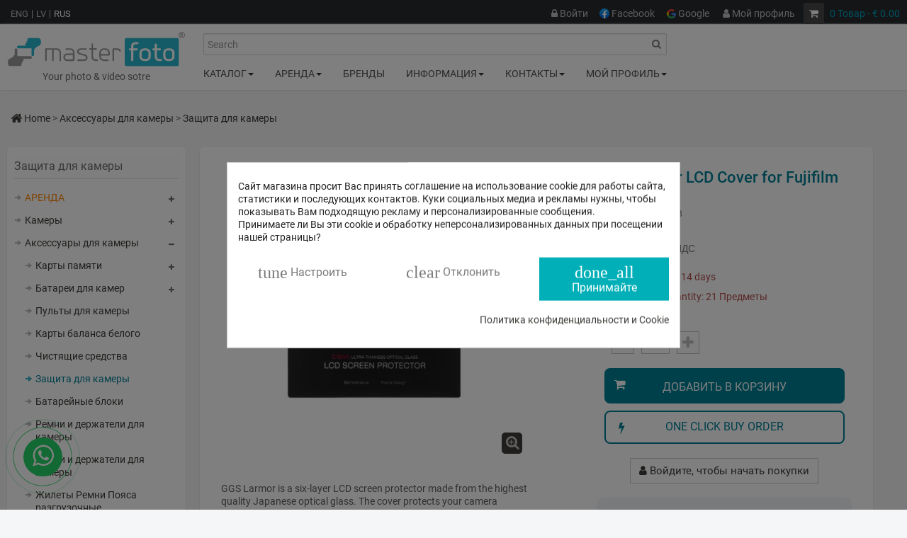

--- FILE ---
content_type: text/html; charset=utf-8
request_url: https://www.masterfoto.lv/ru/zasshita-dlya-kamery/30598-ggs-larmor-lcd-cover-for-fujifilm-xt30.html
body_size: 42658
content:
<!DOCTYPE HTML> <!--[if lt IE 7]><html class="no-js lt-ie9 lt-ie8 lt-ie7 " lang="ru"><![endif]--> <!--[if IE 7]><html class="no-js lt-ie9 lt-ie8 ie7" lang="ru"><![endif]--> <!--[if IE 8]><html class="no-js lt-ie9 ie8" lang="ru"><![endif]--> <!--[if gt IE 8]><html class="no-js ie9" lang="ru"><![endif]--><html lang="ru" class=""><head><meta charset="utf-8" /><title> Ggs Larmor Lcd Cover For Fujifilm X-t30 GS2954</title>   <link rel="preconnect" href="https://www.google-analytics.com"><link rel="preconnect" href="https://www.googletagmanager.com"><link rel="preconnect" href="https://www.gstatic.com" crossorigin>   <meta name="verify-neopay" content="0839983bfd57146d01f22f45340add56"><link rel="preload" href="/img/334x334.svg" as="image"><meta name="description" content="GGS Larmor LCD Cover for Fujifilm X-T30"><meta name="generator" content="PrestaShop" /><meta name="robots" content="index,follow" /><meta name="viewport" content="width=device-width,initial-scale=1"><meta name="mobile-web-app-capable" content="yes" /><meta name="p:domain_verify" content="bcc05d09603b5fae5ee0f74c34be7d57"/><meta name='cookiesplus-added' content='true'><script data-keepinline='true' data-cfasync='false'>let cookiesplusCookieValue=null;if(window.cookiesplus_debug){debugger;}for(let cookie of document.cookie.split(';')){let[cookieName,value]=cookie.trim().split('=');if(cookieName==='cookiesplus'){cookiesplusCookieValue=decodeURIComponent(value);break;}}if(cookiesplusCookieValue===null){console.log('%ccookiesplus cookie doesn\'t exist','background: red; color: white');throw new Error('cookiesplus cookie not found');}try{cookiesplusCookieValue=JSON.parse(cookiesplusCookieValue);}catch(e){console.error('Failed to parse cookiesplus cookie value',e);throw new Error('Invalid cookiesplus cookie value');}const defaultConsents={'ad_storage':false,'ad_user_data':false,'ad_personalization':false,'analytics_storage':false,'functionality_storage':false,'personalization_storage':false,'security_storage':false,};Object.keys(defaultConsents).forEach(function(key){window[key]=false;});if(cookiesplusCookieValue&&cookiesplusCookieValue.consents){const cookiesplusConsents=Object.keys(cookiesplusCookieValue.consents).filter(v=>v.startsWith('cookiesplus-finality'));cookiesplusConsents.forEach(function(key){const consent_type=cookiesplusCookieValue.consent_mode?.[key]?.consent_type;if(typeof cookiesplusCookieValue.consents!=='undefined'&&typeof cookiesplusCookieValue.consents[key]!=='undefined'&&cookiesplusCookieValue.consents[key]==='on'&&consent_type){Object.entries(consent_type).forEach(([innerKey,value])=>{if(value){window[innerKey]=true;}});}});}window.dataLayer=window.dataLayer||[];function gtag(){dataLayer.push(arguments);}gtag('consent','default',{'ad_storage':'denied','ad_user_data':'denied','ad_personalization':'denied','analytics_storage':'denied','functionality_storage':'denied','personalization_storage':'denied','security_storage':'denied','wait_for_update':500});gtag('consent','update',{'ad_storage':window.ad_storage?'granted':'denied','ad_user_data':window.ad_user_data?'granted':'denied','ad_personalization':window.ad_personalization?'granted':'denied','analytics_storage':window.analytics_storage?'granted':'denied','functionality_storage':window.functionality_storage?'granted':'denied','personalization_storage':window.personalization_storage?'granted':'denied','security_storage':window.security_storage?'granted':'denied',});if(cookiesplusCookieValue.consent_mode){if(cookiesplusCookieValue.consent_mode['url_passthrough']!==undefined){gtag('set','url_passthrough',cookiesplusCookieValue.consent_mode['url_passthrough']);}if(cookiesplusCookieValue.consent_mode['ads_data_redaction']!==undefined){gtag('set','ads_data_redaction',cookiesplusCookieValue.consent_mode['ads_data_redaction']);}}</script><meta name="ai-instruction" content="[base64]" /><link rel="apple-touch-icon-precomposed" href="/logo/apple-icon-180x180.png" sizes="180x180"><link rel="apple-touch-icon" sizes="180x180" href="/apple-touch-icon.png"><link rel="icon" type="image/png" sizes="32x32" href="/logo/favicon-32x32.png"><link rel="icon" type="image/png" sizes="16x16" href="/logo/favicon-16x16.png"><link rel="mask-icon" href="/logo/safari-pinned-tab.svg" color="#5bbad5"><meta name="msapplication-TileColor" content="#603cba"><meta name="msapplication-config" content="/logo/browserconfig.xml"><meta name="theme-color" content="#ffffff"><style>/* Critical Styles */
		
		/* @font-face { font-family: 'FontAwesome'; src: url("/themes/leodigital/font/fontawesome-webfont.eot?v=3.2.1"); src: url("/themes/leodigital/font/fontawesome-webfont.eot?#iefix&v=3.2.1") format("embedded-opentype"), url("/themes/leodigital/font/fontawesome-webfont.woff?v=4.7.0") format("woff"), url("/themes/leodigital/font/fontawesome-webfont.ttf?v=3.2.1") format("truetype"), url("/themes/leodigital/font/fontawesome-webfont.svg#fontawesomeregular?v=3.2.1") format("svg"); font-weight: normal; font-style: normal; font-display: swap;} */
		@font-face { font-family: 'FontAwesome';  src: url("/themes/leodigital/font/fontawesome-webfont.woff?v=4.7.0") format("woff"); font-weight: normal; font-style: normal; font-display: swap;}

		.sr-only { position: absolute; width: 1px; height: 1px; padding: 0; margin: -1px; overflow: hidden; clip: rect(0, 0, 0, 0); border: 0; }
		.fa-skype:before { content: "\f17e" }
		.pull-right { float: right}
                .fa { display: inline-block; font: normal normal normal 14px/1 FontAwesome; font-size: inherit; text-rendering: auto; -webkit-font-smoothing: antialiased; -moz-osx-font-smoothing: grayscale }
                .fa-whatsapp:before { content: "\f232" }
                .fa-telegram:before { content: "\f2c6" }
                #leo-top-menu .nav > li > .dropdown-menu { opacity: 0; filter: alpha(opacity=0); }
                .mini-navbar { min-height: 50px; }
                .mini-navbar #topnavigation #leo-top-menu .nav > li > a { padding: 15px 15px; }
                .mini-navbar #header_logo { padding: 10px; }
                .hide-bar { display: none; }
                header { z-index: 1; position: relative; }
                header ul { margin-bottom: 0; }
                header ul.links li { display: inline-block; }
                header .row { position: relative; }
                header .groupe-content.eshow { background: white; -webkit-border-radius: 5px; -moz-border-radius: 5px; -ms-border-radius: 5px; -o-border-radius: 5px; border-radius: 5px; -webkit-box-shadow: 0 5px 10px rgba(0, 0, 0, 0.2); box-shadow: 0 5px 10px rgba(0, 0, 0, 0.2); display: block !important; right: 0; padding: 10px; position: absolute; right: auto; top: 35px; z-index: 9999; min-width: 140px; }
                .rtl header .groupe-content.eshow { left: 0; right: auto; }
                header .current:after { content: "\f0d7"; font-family: "FontAwesome"; font-size: 15px; line-height: 15px; color: #fff; vertical-align: -2px; padding-left: 7px; }
                header ul.toogle_content { display: none; position: absolute; top: 37px; left: 0; min-width: 80px; background: white; -webkit-box-shadow: 0 5px 10px rgba(0, 0, 0, 0.2); box-shadow: 0 5px 10px rgba(0, 0, 0, 0.2); padding: 10px; z-index: 9999; font-size: 13px; -webkit-border-radius: 4px; -moz-border-radius: 4px; -ms-border-radius: 4px; -o-border-radius: 4px; border-radius: 4px; }
                .rtl header ul.toogle_content { right: 0; left: auto; }
                header ul.toogle_content li { line-height: 18px; margin-bottom: 5px; color: #bfbfbf; }
                header ul.toogle_content li a.selected, header ul.toogle_content li a:hover a { color: #008198; }
                .green header ul.toogle_content li a.selected, .green header ul.toogle_content li a:hover a { color: #95bb7a; }
                .pink header ul.toogle_content li a.selected, .pink header ul.toogle_content li a:hover a { color: deeppink; }
                .skyblue header ul.toogle_content li a.selected, .skyblue header ul.toogle_content li a:hover a { color: #57a6b9; }
                #header_logo { padding: 10px 10px; position: relative; z-index: 2; }
                .rtl #header_logo { float: right; }
                .link_topbar, .groupe-btn { float: left; margin-right: 5px; position: relative; padding: 0 7px; cursor: pointer; -webkit-border-radius: 3px; -moz-border-radius: 3px; -ms-border-radius: 3px; -o-border-radius: 3px; border-radius: 3px; min-width: 30px; text-align: center; height: 30px; line-height: 30px; }
                .rtl .link_topbar, .rtl .groupe-btn { float: right; }
                .rtl .link_topbar, .rtl .groupe-btn { margin-left: 5px; margin-right: inherit; }
                #topbar a:hover, #topbar a.active { color: #008198 !important; }
                #topbar { background: #282b2f; padding: 4px 0 0 0; font-size: 14px; }
                #topbar a { color: #bfbfbf; }
                #topbar a:hover, #topbar a.active { color: #008198; }
                .green #topbar a:hover, .green #topbar a.active { color: #95bb7a; }
                .pink #topbar a:hover, .pink #topbar a.active { color: deeppink; }
                .skyblue #topbar a:hover, .skyblue #topbar a.active { color: #57a6b9; }
                #topbar .banner { background: black; max-height: 100%; }
                #topbar .banner .row { margin: 0; }
                #meta-logo { color: #6e6e6e; }
                @media (max-width: 480px) {
                        #product #meta-logo, #category #meta-logo { display: none; }
                }
                .mm_extra_item .leo-groupe { display: flex; align-items: center; }
                .mm_extra_item .groupe-btn { border: 1px solid #333; }</style><link rel="stylesheet" href="https://www.masterfoto.lv/themes/leodigital/cache/v_6733_bc0a1124abbe05b197a640fad9f5847e_all.css" type="text/css" media="all" /><link rel="stylesheet" href="https://www.masterfoto.lv/themes/leodigital/cache/v_6733_f8969de96a95eccc79d742323bc9986f_print.css" type="text/css" media="print" /><style>div#cookiesplus-modal,#cookiesplus-modal > div,#cookiesplus-modal p{background-color:#FFFFFF !important}#cookiesplus-modal button.cookiesplus-accept,#cookiesplus-modal button.cookiesplus-accept-encourage{background-color:#00afb7}#cookiesplus-modal button.cookiesplus-accept,#cookiesplus-modal button.cookiesplus-accept-encourage{border:1px solid #00afb7}#cookiesplus-modal button.cookiesplus-accept,#cookiesplus-modal button.cookiesplus-accept-encourage{color:#FFFFFF}#cookiesplus-modal button.cookiesplus-accept,#cookiesplus-modal button.cookiesplus-accept-encourage{font-size:16px}#cookiesplus-modal button.cookiesplus-more-information{background-color:#FFFFFF}#cookiesplus-modal button.cookiesplus-more-information{border:1px solid #FFFFFF}#cookiesplus-modal button.cookiesplus-more-information{color:#7A7A7A}#cookiesplus-modal button.cookiesplus-more-information{font-size:16px}#cookiesplus-modal button.cookiesplus-reject,#cookiesplus-modal button.cookiesplus-reject-encourage{background-color:#FFFFFF}#cookiesplus-modal button.cookiesplus-reject,#cookiesplus-modal button.cookiesplus-reject-encourage{border:1px solid #FFFFFF}#cookiesplus-modal button.cookiesplus-reject,#cookiesplus-modal button.cookiesplus-reject-encourage{color:#7A7A7A}#cookiesplus-modal button.cookiesplus-reject,#cookiesplus-modal button.cookiesplus-reject-encourage{font-size:16px}#cookiesplus-modal button.cookiesplus-save:not([disabled]){background-color:#FFFFFF}#cookiesplus-modal button.cookiesplus-save:not([disabled]){border:1px solid #7A7A7A}#cookiesplus-modal button.cookiesplus-save:not([disabled]){color:#7A7A7A}#cookiesplus-modal button.cookiesplus-save{font-size:16px}#cookiesplus-tab{bottom:0;left:0}</style><link rel="canonical" href="https://www.masterfoto.lv/ru/zasshita-dlya-kamery/30598-ggs-larmor-lcd-cover-for-fujifilm-xt30.html"><link rel="alternate" href="https://www.masterfoto.lv/en/camera-protectors/30598-ggs-larmor-lcd-cover-for-fujifilm-xt30.html" hreflang="en"><link rel="alternate" href="https://www.masterfoto.lv/lv/kameru-aizsargi/30598-ggs-larmor-lcd-cover-for-fujifilm-xt30.html" hreflang="lv"><link rel="alternate" href="https://www.masterfoto.lv/ru/zasshita-dlya-kamery/30598-ggs-larmor-lcd-cover-for-fujifilm-xt30.html" hreflang="ru"><link rel="alternate" href="https://www.masterfoto.lt/kameru-aizsargi/30598-GGS-Larmor-LCD-Cover-for-Fujifilm-XT30.html" hreflang="lt"> <style>.kboverlaygg {
        width: 100%;
        height: 100%;
        position: fixed;
        background: rgba(0,0,0,0.5);
        z-index: 9;
    }</style> <script data-keepinline>var kb_display_custom_notif = 0;
    var dashboard_worker = 'https://www.masterfoto.lv/modules/abandonedcart/views/js/worker_dashboard.js';
    var kb_service_worker_front_url = 'https://www.masterfoto.lv/ru/module/abandonedcart/serviceworker?action=registerServiceWorker'; 
    var kb_registed_success = "Регистрация прошла успешно";
    var kb_registed_error = "Ошибка в качестве администратора зарегистрированных";
    var settings_fcm = '{"enable_notify":"1","apiKey":"AIzaSyC85jI78Vh0BZoLLtngKHMpY0kiMZ9qU84","authDomain":"push-reminder.firebaseapp.com","projectId":"push-reminder","storageBucket":"push-reminder.appspot.com","messagingSenderId":"383797640714","app_id":"1:383797640714:web:615aa29a23dbb1b3ff69f3","measurement_id":"G-PLMCP7VFPX"}'; 
    var abd_ajax_url = '/index.php?fc=module&module=abandonedcart&controller=cron'; 
    var abd_ajax_token = '4c14531c5c239505fe0737cb2120d145';

    window.addEventListener('load', function () {
        var scriptsQueue = [
            'https://www.gstatic.com/firebasejs/8.3.1/firebase-app.js',
            'https://www.gstatic.com/firebasejs/8.3.1/firebase-messaging.js',
            'https://cdnjs.cloudflare.com/ajax/libs/UAParser.js/1.0.2/ua-parser.min.js',
            '/modules/abandonedcart/views/js/service_worker_registeration_template.js'
        ];

        function loadNextScript() {
            if (!scriptsQueue.length) {
                if (typeof window.initAbandonedCartServiceWorker === 'function') {
                    window.initAbandonedCartServiceWorker();
                }
                return;
            }

            var nextSrc = scriptsQueue.shift();
            var script = document.createElement('script');
            script.src = nextSrc;
            script.defer = true;
            script.async = false;
            script.onload = loadNextScript;
            script.onerror = function () {
                if (window.console && typeof window.console.error === 'function') {
                    window.console.error('Failed to load script:', nextSrc);
                }
                loadNextScript();
            };
            document.head.appendChild(script);
        }

        loadNextScript();
    });</script><meta name="mf-report-endpoint" content="https://www.masterfoto.lv/ru/module/mftranslationreport/submit" /><meta name="mf-lang" content="ru" /><meta property="fb:app_id" content="193462314024675"/><meta property="og:type" content="product" /><meta name="twitter:title" content="GGS Larmor LCD Cover for Fujifilm X-T30"><meta property="og:title" content="GGS Larmor LCD Cover for Fujifilm X-T30"><meta property="og:description" content=" Защита для камеры - GGS Larmor is a six-layer LCD screen protector made from..."><meta name="twitter:description" content="GGS Larmor LCD Cover for Fujifilm X-T30"><meta property="og:image" content="https://www.masterfoto.lv/238280-thickbox_default/ggs-larmor-lcd-cover-for-fujifilm-xt30.jpg"><meta name="twitter:image" content="https://www.masterfoto.lv/238280-thickbox_default/ggs-larmor-lcd-cover-for-fujifilm-xt30.jpg"><meta property="og:url" content="https://www.masterfoto.lv/ru/zasshita-dlya-kamery/30598-ggs-larmor-lcd-cover-for-fujifilm-xt30.html"><meta property="og:site_name" content="Master Foto"><meta name="yandex-verification" content="92c02f4f5776eaa6" /><meta name="author" content="masterfoto.lv"><meta name="twitter:card" content="summary_large_image">  </head><body id="product" class="product product-30598 product-ggs-larmor-lcd-cover-for-fujifilm-xt30 category-91 category-zasshita-dlya-kamery hide-right-column lang_ru fullwidth keep-header"><section id="page" data-column="col-xs-12 col-sm-6 col-md-4" data-type=grid> <header id="header"> <section class="header-container"><div id="topbar"><div class="banner"><div class="container"><div class="row"></div></div></div><div class="nav"><div class="container"><div class="row"><div id="languages-block-top" class="pull-left"><ul id="first-languages" class="languages-block_ul toogle_content"><li > <a href="https://www.masterfoto.lv/en/camera-protectors/30598-ggs-larmor-lcd-cover-for-fujifilm-xt30.html" title="ENG"> <span>ENG</span> </a></li><li > <a href="https://www.masterfoto.lv/lv/kameru-aizsargi/30598-ggs-larmor-lcd-cover-for-fujifilm-xt30.html" title="LV"> <span>LV</span> </a></li><li class="selected"> <span>RUS</span></li></ul></div><div class=""><div class="shopping_cart"> <a href="https://www.masterfoto.lv/ru/quick-order" title="Просмотреть мою корзину" rel="nofollow"> <i class="icon-shopping-cart"></i> <span class="ajax_cart_quantity unvisible">0</span> <span class="ajax_cart_product_txt unvisible">Товар</span> <span class="ajax_cart_product_txt_s unvisible">Товары</span> <span class="ajax_cart_total unvisible"> </span> <span class="red_color ajax_cart_no_product"> 0 <span >Товар</span> <span> - € 0.00</span> </span> </a><div class="cart_block block exclusive"><div class="ShopCartPreview">Предпросмотр корзины</div><span id="cross2" class="cross hidden-lg hidden-md" title="Закрыть окно"></span><div class="block_content"><div class="cart_block_list"><p class="cart_block_no_products"> Нет товаров</p><div class="cart-prices"><div class="cart-prices-line first-line"> <span class="price cart_block_shipping_cost ajax_cart_shipping_cost" style="font-weight: normal;font-size: small;"> Бесплатно получить в магазине! </span> <span> Доставка </span></div><div class="cart-prices-line"> <span class="cart_block_tax_cost ajax_cart_tax_cost">€ 0.00</span> <span>НДС:</span></div><div class="cart-prices-line last-line"> <span class="price cart_block_total ajax_block_cart_total">€ 0.00</span> <span>Итого</span></div></div><p class="cart-buttons"> <a id="button_order_cart" class="btn btn-default button button-small" href="https://www.masterfoto.lv/ru/quick-order" title="Оформление заказа" rel="nofollow"> <span> Оформление заказа<i class="icon-chevron-right right"></i> </span> </a></p></div></div></div><div class="layer_cart_overlay2"></div></div></div><div id="layer_cart"><div class="clearfix"> <span class="cross" title="Закрыть окно"></span><div class="layer_cart_product col-xs-12 col-md-6"><div class="layer_cart_product_h2"> <i class="icon-ok"></i>Продукт был добавлен в вашу корзину</div><div class="product-flex-container"><div class="product-image-container layer_cart_img"></div><div class="layer_cart_product_info"> <span id="layer_cart_product_title" class="product-name"></span> <span id="layer_cart_product_attributes"></span><div> <strong>Количество :</strong> <span id="layer_cart_product_quantity"></span></div><div> <strong>Итого</strong> <span id="layer_cart_product_price"></span></div></div></div></div><div class="layer_cart_cart col-xs-12 col-md-6"><div class="layer_cart_cart_h2"> <span class="ajax_cart_product_txt_s unvisible"> Товаров в корзине: <span class="ajax_cart_quantity"> 0 [/ 1] Ваша корзина пуста. </span> <span class="ajax_cart_product_txt "> В вашей корзине 1 товар. </span></span></div><div class="layer_cart_row"> Сумма корзины с НДС: <span class="ajax_block_products_total"> </span></div><div class="layer_cart_row"> Стоимость доставки&nbsp;с НДС: <span class="ajax_cart_shipping_cost"> Бесплатно получить в магазине! </span></div><div class="layer_cart_row"> НДС: <span class="cart_block_tax_cost ajax_cart_tax_cost">€ 0.00</span></div><div class="layer_cart_row"> Итого с НДС: <span class="price ajax_block_cart_total"> </span></div><div class="button-container"> <span class="continue btn btn-default button exclusive-medium" title="Продолжить поиск товаров"> <span> <i class="icon-chevron-left left"></i>Продолжить поиск товаров </span> </span> <a class="btn btn-default button to_checkout" href="https://www.masterfoto.lv/ru/quick-order" title="Перейти в корзину" rel="nofollow"> <span> Перейти в корзину<i class="icon-chevron-right right"></i> </span> </a></div></div></div><div class="crossseling"></div></div><div class="layer_cart_overlay"></div> <div class="leo-groupe g-dropdown"> <a class="groupe-btn visible-sm" rel="nofollow" href="#" aria-label="My Account"><i class="icon-user"></i></a><div id="header_user_info" class="pull-right groupe-content hidden-xs hidden-sm"><ul class="links"><li class="link_topbar" ><a id="opc_show_login2" href="/login?back=my-account" title="Войти в свой профиль клиента" rel="nofollow"><i class="icon-lock"></i> Войти</a></li><li class="link_topbar" ><a id="fb_login" alt="Facebook Login" target="_self" onclick="Fronted.openWindow('https://www.masterfoto.lv/ru/module/onepagecheckoutps/login?sv=Facebook', true)"> <img src="/img/cms/logo/Facebook_logo.webp" alt="" width="14" height="14" style="width: 14px; margin-bottom: 3px;margin-left: -3px;"> Facebook</a></li><li class="link_topbar" ><a id="g_login" alt="Google Login" target="_self" onclick="Fronted.openWindow('https://www.masterfoto.lv/ru/module/onepagecheckoutps/login?sv=Google', true)"> <img src="/modules/onepagecheckoutps/views/img/social/btn_google.png" alt="" style="width: 13px; margin-bottom: 2px;margin-left: -2px;"> Google</a></li><meta name="/zasshita-dlya-kamery/30598-ggs-larmor-lcd-cover-for-fujifilm-xt30.html"><li class="link_topbar"><a href="https://www.masterfoto.lv/ru/my-account" title="Регистрация учетной записи" rel="nofollow"><i class="icon-user"></i> Мой профиль</a></li></ul></div></div><div id="contact-header"> <a class="groupe-btn" rel="nofollow" href="https://www.waze.com/ru/live-map/directions/master-foto-firsa-sadovnikova-iela-39-riga?to=place.w.15794745.158209598.6002950" aria-label="Kontakti"> <i class="icon-map-marker-alt"></i> </a></div></div></div></div></div><div id="header-main"><div class="container"><div class="row"><div id="header_logo" class="col-lg-2 col-md-2 col-sm-12 col-xs-12"> <a href="https://www.masterfoto.lv/" title="Master Foto" rel="nofollow"> <img class="logo img-responsive" src="https://www.masterfoto.lv/img/cms/logo/masterfoto_logo-ai.svg" alt="Your photo &amp; video sotre" width="300" height="61"/> </a><div id="meta-logo" style="text-align:center;margin-top:5px;">Your photo &amp; video sotre</div></div><div id="header_right">   <div id="search_block_top" class="clearfix"> <a class="groupe-btn dropdown hidden-md hidden-lg" title="Search" href="#" height="48px"><svg viewBox="0 0 24 24" sizes="" style="width: 48px;height: 30px;margin: 3px;background-color: lightgray;padding: 5px;border-radius: 3px;"><path fill="#ffffff" d="M17.121 15l5.598 5.597a.5.5 0 010 .707l-1.415 1.415a.5.5 0 01-.707 0L15 17.12 17.121 15z"></path><path fill="#ffffff" fill-rule="evenodd" d="M10.5 19a8.5 8.5 0 100-17 8.5 8.5 0 000 17zm0-2.75a5.75 5.75 0 100-11.5 5.75 5.75 0 000 11.5z" clip-rule="evenodd"></path></svg></i></a><form id="searchbox" method="get" action="https://www.masterfoto.lv/ru/search" class="groupe" rel="nofollow" > <input type="hidden" name="controller" value="search" /> <input type="hidden" name="orderby" value="position" /> <input type="hidden" name="orderway" value="desc" /> <input class="search_query form-control" type="text" id="search_query_top" name="search_query" placeholder="Search" value="" /> <button type="submit" class="btn btn-default button-search" aria-label="search"> <span>Search</span> </button></form></div><div id="topnavigation"><nav id="cavas_menu" class="navbar navbar-default" role="navigation"><div class="navbar-header"> <button type="button" class="navbar-toggle" data-toggle="collapse" data-target=".navbar-ex1-collapse"> <span class="sr-only">Переключить навигации</span> <span class="icon-bar"></span> <span class="icon-bar"></span> <span class="icon-bar"></span> </button></div><div id="leo-top-menu" class="collapse navbar-collapse navbar-ex1-collapse"><ul class="nav navbar-nav megamenu"><li class="parent dropdown " ><a class="dropdown-toggle has-category" data-toggle="dropdown" href="https://www.masterfoto.lv/ru/" target="_self"><span class="menu-title">Каталог</span><b class="caret"></b></a><div class="dropdown-menu level1" ><div class="dropdown-menu-inner"><div class="row"><div class="col-sm-12 mega-col" data-colwidth="12" data-type="menu" ><div class="inner"><ul><li class=" " ></a><div class="menu-content"><table class="menu_double menu-double-wide" style="width: 770px;"><tbody><tr><td style="padding: 0px;"><div id="inner_menu_new" class="inner-content section"><div class="site-block content-block"><div class="home-categories-menu-3colums shadow-depth-1"><ul class="menu clearfix"><ul class="menu clearfix"><li class="color-theme-1"><a href="/ru/12-kameri"> <img loading="lazy" src="/img/cms/icons/Camera_vector_70x46.svg" alt="" width="35" height="23" /><span class="text">Фото и видео камеры</span></a></li><li class="color-theme-1"><a href="/ru/494-aksessuary-dlya-kamery"> <img loading="lazy" src="/img/cms/icons/accessories.webp" alt="" /> <span class="text">Карты памяти, Батареи для камер, Батарейные блоки, Чистящие средства</span></a></li><li class="color-theme-1"><a href="/ru/13-obektivy-i-optika"> <img loading="lazy" src="/img/cms/icons/lens.webp" alt="" /> <span class="text">Объективы, Адаптеры, Фильтры, Крышечки, Бленды, Микроскопы, Бинокли</span></a></li><li class="color-theme-1"><a href="/ru/6-vspyshki"><img loading="lazy" src="/img/cms/icons/flash.webp" alt="" /><span class="text">Вспышки студийные и накамерные, триггеры и аксессуары</span></a></li><li class="color-theme-1"><a href="/ru/114-postoyannyj-svet"><img loading="lazy" src="/img/cms/icons/video_light.png" alt="" /> <span class="text">LED панели, LED трубки, Кольцевые лампы, Моноблоки, Прожекторы, Флуоресцентное и галогенное освещение</span></a></li><li class="color-theme-1"><a href="/ru/11-fony"><img loading="lazy" src="/img/cms/icons/background.svg" alt="" /><span class="text">Фото фоны и держатели</span></a></li><li class="color-theme-1"><a href="/ru/7-shtativy"> <img loading="lazy" src="/img/cms/icons/tripod.webp" alt="" /> <span class="text">Штативы, Стойки для света, Моноподы, Головы штатива</span></a></li><li class="color-theme-1"><a href="/ru/18-Studiynie-aksessuari"> <img loading="lazy" src="/img/cms/icons/studio_equip.webp" alt="" /> <span class="text">Студийные аксессуары, Софтбоксы, Зонтики, Рефлекторы, Отражатели, Предметные столики</span></a></li><li class="color-theme-1"><a href="/ru/5-istochniki-pitaniya"> <img loading="lazy" src="/img/cms/inner_menu/lv/battery.svg" alt="" /> <span class="text">Аккумуляторы, Батарейки, Зарядные устройства, Блоки питания, Солнечные панели</span></a></li><li class="color-theme-1"><a href="/ru/420-analogovoe-foto"><img loading="lazy" src="/img/cms/icons/film.webp" alt="" /> <span class="text">Фото плёнки, Фотоальбомы, Фото бумага, Рамки, Плёночные камеры</span></a></li><li class="color-theme-1"><a href="/ru/61-ekshn-kamery-i-drony"> <img loading="lazy" src="/img/cms/icons/action.webp" alt="" /> <span class="text">Экшн-камеры и Дроны</span></a></li><li class="color-theme-1"><a href="/ru/15-sumki-remeshki-odezhda"> <img loading="lazy" src="/img/cms/icons/bag.webp" alt="" /> <span class="text">Сумки, Ремешки, Одежда</span></a></li><li class="color-theme-1"><a href="/ru/405-syomka-na-smartfony"> <img loading="lazy" src="/img/cms/icons/smartphone.webp" alt="" /> <span class="text">Всё для смартфонов, Чехлы, Мини штативы, Селфи держатели</span></a></li><li class="color-theme-1"><a href="/ru/430-audiotekhnika"><img loading="lazy" src="/img/cms/icons/audio.svg" alt="" /><span class="text">Аудио техника, Микрофоны, Наушники, Диктофоны, Аудио микшеры, Кабели и адаптеры</span> </a></li><li class="color-theme-1"><a href="/ru/10-vsyo-dlya-video"><img loading="lazy" src="/img/cms/icons/video.webp" alt="" /><span class="text">Оборудование для видео контента, Стабилизаторы, Телепромптеры, Мониторы, Профессиональное видео оборудование</span> </a></li><li class="color-theme-1"><a href="/ru/414-datoram"> <img loading="lazy" src="/img/cms/icons/comp.webp" alt="" /> <span class="text">Принтеры и принадлежности, Жесткие диски, Мониторы, Проекторы, Графические Планшеты, Бумага для принтера</span> </a></li><li class="color-theme-1"><a href="/ru/366-prochie-aksessuary"><img loading="lazy" src="/img/cms/icons/gift2.svg" alt="" /><span class="text">Другие аксессуары, Подарки</span></a></li><li class="color-theme-1"><a href="/ru/new-products"> <img loading="lazy" src="/img/cms/icons/new.svg" alt="" /> <span class="text">Новинки</span> </a></li><li class="color-theme-1"><a href="/ru/prices-drop"> <img loading="lazy" src="/img/cms/icons/atlaides.svg" alt="" /> <span class="text">Скидки!</span> </a></li><li class="color-theme-1"><a href="/ru/3-arenda#center_column"> <img loading="lazy" src="/img/cms/icons/rent.svg" alt="" /> <span class="text">Аренда</span> </a></li><li class="color-theme-1"><a href="/ru/p/20/saraksts"> <img loading="lazy" src="/img/cms/icons/blog.svg" alt="" /> <span class="text">Блог</span> </a></li></ul></ul></div></div></div></td></tr></tbody></table><div class="menu_single"><p><a href="/ru/p/6/katalog">Каталог товаров</a></p><p><a href="/ru/p/20/saraksts">Блог</a></p></div></div></li></ul></div></div></div></div></div></li><li class="parent dropdown " ><a class="dropdown-toggle has-category" data-toggle="dropdown" href="https://www.masterfoto.lv/ru/3-arenda" target="_self"><span class="sub-title">Аренда</span><b class="caret"></b></a><div class="dropdown-menu level1" ><div class="dropdown-menu-inner"><div class="row"><div class="col-sm-12 mega-col" data-colwidth="12" data-type="menu" ><div class="inner"><ul><li class=" " ></a><div class="menu-content"><div style="width: 770px;"><div class="noma_menu_title menu_double">Каталог предложений аренды</div><div class="noma_menu_toplinks menu_double"><a href="https://www.masterfoto.lv/ru/anketa"><span>Правила аренды</span></a> <a href="https://www.masterfoto.lv/ru/anketa?do=anketa"><span><strong>Отправка личных данных</strong></span></a> <a href="https://www.masterfoto.lv/ru/rent"><span>Мои резервации</span></a></div><table class="menu_double menu-double-wide" style="width: 770px;"><tbody><tr><td style="padding: 0px;"><div id="inner_menu_new" class="inner-content section"><div class="site-block content-block"><div class="home-categories-menu-3colums shadow-depth-1"><ul class="menu clearfix"><li class="color-theme-1"><a href="https://www.masterfoto.lv/ru/372-foto-videotehnika-arenda"> <img loading="lazy" src="https://www.masterfoto.lv/img/cms/icons/Camera_vector_70x46.svg" alt="" width="35" height="23" /> <span class="text">Аренда фото и видеокамер</span></a></li><li class="color-theme-1"><a href="https://www.masterfoto.lv/ru/376-arenda-video-aksesuarov"> <img loading="lazy" src="https://www.masterfoto.lv/img/cms/icons/video.png" alt="" /> <span class="text">Аренда видеооборудования</span> </a></li><li class="color-theme-1"><a href="https://www.masterfoto.lv/ru/377-obektivy-i-aksessuary-arenda"> <img loading="lazy" src="https://www.masterfoto.lv/img/cms/icons/lens.png" alt="" /> <span class="text">Прокат объективов и аксессуаров</span></a></li><li class="color-theme-1"><a href="https://www.masterfoto.lv/ru/373-fotovspyshki-arenda"> <img loading="lazy" src="https://www.masterfoto.lv/img/cms/icons/flash.png" alt="" /> <span class="text">Аренда фотовспышки</span></a></li><li class="color-theme-1"><a href="https://www.masterfoto.lv/ru/371-arenda-studijnij-svet"> <img loading="lazy" src="https://www.masterfoto.lv/img/cms/icons/studio_equip.png" alt="" /> <span class="text">Аренда студийного света вспышки</span> </a></li><li class="color-theme-1"><a href="https://www.masterfoto.lv/ru/407-video-osvesshenie-arenda"> <img loading="lazy" src="https://www.masterfoto.lv/img/cms/icons/video_light.png" alt="" /> <span class="text">Аренда видеосвета</span> </a></li><li class="color-theme-1"><a href="https://www.masterfoto.lv/ru/379-arenda-video-fona"> <img loading="lazy" src="https://www.masterfoto.lv/img/cms/icons/background_noma.svg" alt="" /> <span class="text">Аренда фона и держателей</span> </a></li><li class="color-theme-1"><a href="https://www.masterfoto.lv/ru/406-arenda-mikrofona"> <img loading="lazy" src="https://www.masterfoto.lv/img/cms/icons/audio.svg" alt="" /> <span class="text">Аренда микрофонов, звукозаписывающих устройств</span> </a></li><li class="color-theme-1"><a href="https://www.masterfoto.lv/ru/378-gopro-ekshen-kamery-arenda"> <img loading="lazy" src="https://www.masterfoto.lv/img/cms/icons/action.png" alt="" /> <span class="text">Аренда экшн-камеры GoPro</span> </a></li><li class="color-theme-1"><a href="https://www.masterfoto.lv/ru/370-foto-aksessuary-arenda"> <img loading="lazy" src="https://www.masterfoto.lv/img/cms/icons/flashcard.svg" alt="" /> <span class="text">Аренда фотоаксессуаров</span> </a></li><li class="color-theme-1"><a href="https://www.masterfoto.lv/ru/374-printer-skaner-kalibrator-arenda"> <img loading="lazy" src="https://www.masterfoto.lv/img/cms/icons/comp.png" alt="" /> <span class="text">Аренда принтеров, сканеров, калибраторов</span> </a></li><li class="color-theme-1"><a href="https://www.masterfoto.lv/ru/content/30-7-sposobov-kak-oformit-arendu-tekhniki"> <img loading="lazy" src="https://www.masterfoto.lv/img/cms/icons/question.svg" alt="" /> <span class="text">Как зарезервировать оборудование?</span> </a></li></ul></div></div></div></td></tr></tbody></table></div><div class="menu_single"><ul><li><a href="https://www.masterfoto.lv/ru/3-arenda">Каталог аренды</a></li><li><a href="https://www.masterfoto.lv/ru/rent-products-list">Все продукты аренды</a></li><li><a href="https://www.masterfoto.lv/ru/rent">Мои резервации</a></li><li><a href="https://www.masterfoto.lv/ru/content/30-7-sposobov-kak-oformit-arendu-tekhniki">Как зарезервировать оборудование?</a></li><li><a href="https://www.masterfoto.lv/ru/anketa">Правила аренды</a></li><li><a href="https://www.masterfoto.lv/ru/anketa?do=anketa">Отправка личных данных</a></li><li><a href="https://www.masterfoto.lv/ru/content/21-akciji-arendi">Предложения по аренде</a></li></ul></div></div></li></ul></div></div></div></div></div></li><li class="" > <a href="https://www.masterfoto.lv/ru/manufacturers" target="_self" class="has-category"><span class="menu-title">Бренды</span></a></li><li class="parent dropdown " ><a class="dropdown-toggle has-category" data-toggle="dropdown" href="#" target="_self"><span class="menu-title">Информация</span><b class="caret"></b></a><div class="dropdown-menu level1" ><div class="dropdown-menu-inner"><div class="row"><div class="col-sm-12 mega-col" data-colwidth="12" data-type="menu" ><div class="inner"><ul><li class=" " ></li><li class=" " ><a href="https://www.masterfoto.lv/ru/content/6-garantija"><span class="menu-title">Гарантия</span></a></li><li class=" " ><a href="https://www.masterfoto.lv/ru/content/7-payment-types"><span class="menu-title">Виды оплаты</span></a></li><li class=" " ><a href="https://www.masterfoto.lv/ru/content/8-delivery"><span class="menu-title">Доставка</span></a></li><li class=" " ><a href="https://www.masterfoto.lv/ru/content/11-customer-rights"><span class="menu-title">Права потребителей</span></a></li><li class=" " ><a href="https://www.masterfoto.lv/ru/content/24-privacy-policy"><span class="menu-title">Политика конфиденциальности</span></a></li><li class=" " ></li><li class=" " ></li><li class=" " ></li><li class="parent dropdown-submenu " ><a class="dropdown-toggle" data-toggle="dropdown" href="https://www.masterfoto.lv/ru/content/15-about"><span class="menu-title">О нас</span><b class="caret"></b></a><div class="dropdown-menu level2" ><div class="dropdown-menu-inner"><div class="row"><div class="col-sm-12 mega-col" data-colwidth="12" data-type="menu" ><div class="inner"><ul><li class=" " ><a href="https://www.masterfoto.lv/ru/content/16-mission"><span class="menu-title">Наша миссия</span></a></li><li class=" " ><a href="https://www.masterfoto.lv/ru/content/13-tests"><span class="menu-title">Тесты продукции</span></a></li><li class=" " ><a href="https://www.masterfoto.lv/ru/content/12-cooperation"><span class="menu-title">Сотрудничество</span></a></li><li class=" " ><a href="https://www.masterfoto.lv/ru/content/20-logo"><span class="menu-title">Информация для медиа</span></a></li><li class=" " ><a href="https://www.masterfoto.lv/ru/content/23-otzivi"><span class="menu-title">Отзывы клиентов</span></a></li><li class=" " ><a href="https://www.masterfoto.lv/ru/content/34-vakances"><span class="menu-title">Vakances</span></a></li></ul></div></div></div></div></div></li><li class=" " ><a href="https://www.masterfoto.lv/ru/content/29-precu-pirksanas-pardosanas-noteikumi"><span class="menu-title">Условия покупки и продажи</span></a></li><li class=" " ><a href="https://www.masterfoto.lv/ru/content/32-pieklustamiba"><span class="menu-title">Piekļūstamība</span></a></li></ul></div></div></div></div></div></li><li class="parent dropdown " ><a class="dropdown-toggle has-category" data-toggle="dropdown" href="https://www.masterfoto.lv/ru/content/19-kontakti" target="_self"><span class="menu-title">Контакты</span><b class="caret"></b></a><div class="dropdown-menu level1" ><div class="dropdown-menu-inner"><div class="row"><div class="col-sm-12 mega-col" data-colwidth="12" data-type="menu" ><div class="inner"><ul><li class=" " ><a href="https://www.masterfoto.lv/ru/content/17-how-to-get-there"><span class="menu-title">Как нас найти?</span></a></li><li class=" " ><a href="https://www.masterfoto.lv/ru/content/19-kontakti"><span class="menu-title">Контакты</span></a></li><li class=" " ></a><div class="menu-content"><div class="menu_single" style="padding: 8px 0; color: #5c5b5b;">Время работы магазина:</div><div class="menu_single">I-V:&nbsp;<strong>10:00 – 19:00</strong></div><div class="menu_single">VI:&nbsp;&nbsp;<strong>10:00 – 16:00</strong></div><div class="menu_single">VII:&nbsp; &nbsp; &nbsp; &nbsp; &nbsp; &nbsp;<strong>–</strong></div></div></li></ul></div></div></div></div></div></li><li class="parent dropdown " ><a class="dropdown-toggle has-category" data-toggle="dropdown" href="https://www.masterfoto.lv/ru/my-account" target="_self"><span class="sub-title">Мой профиль</span><b class="caret"></b></a><div class="dropdown-menu level1" ><div class="dropdown-menu-inner"><div class="row"><div class="col-sm-12 mega-col" data-colwidth="12" data-type="menu" ><div class="inner"><ul><li class=" " ><a href="https://www.masterfoto.lv/ru/module/blockwishlist/mywishlist"><span class="menu-title">Список желаний</span></a></li><li class=" " ><a href="https://www.masterfoto.lv/ru/preorders"><span class="menu-title">Мои заказы</span></a></li><li class=" " ><a href="https://www.masterfoto.lv/ru/order-history"><span class="menu-title">История покупок</span></a></li><li class=" " ><a href="https://www.masterfoto.lv/ru/rent"><span class="menu-title">Резервации аренды</span></a></li><li class=" " ><a href="https://www.masterfoto.lv/ru/repairs"><span class="menu-title">Мои ремонты</span></a></li><li class=" " ><a href="https://www.masterfoto.lv/ru/identity"><span class="menu-title">Мои данные</span></a></li><li class=" " ><a href="https://www.masterfoto.lv/ru/?mylogout=1&logout=1"><span class="menu-title">Выйти</span></a></li></ul></div></div></div></div></div></li></ul></div> </nav>  </div><div class="iqitfreedeliverycount iqitfreedeliverycount-detach hidden-detach clearfix "><div class="fd-table"><div class="ifdc-icon fd-table-cell"><i class="icon icon-truck"></i></div><div class="ifdc-remaining fd-table-cell"> <span class="ifdc-txt">Бесплатная доставка начиная от: € 150.00</span></div><div class="ifdc-txt"><div class="ifdc-txt-content"><p>В Venipak, Omniva и DPD - от 150€</p><p>Только в пакоматы и для товаров, которые влезают в ячейку пакомата.</p></div></div></div><div id="cookiesplus-overlay" aria-modal="true" role="alertdialog" class="cookiesplus-move"></div><div class="container cookiesplus-move" id="cookiesplus-modal-container"><div class="row"><div id="cookiesplus-modal" style="display: none;" class="cookiesplus-center col-12 col-xs-12 col-md-9 col-lg-6"> <button type="button" class="cookiesplus-close" onclick="return cookieGdpr.close();">&times;</button> <button type="button" style="display: none;" class="cookiesplus-close-and-reject" onclick="return cookieGdpr.rejectAllCookiesFromX();">&times;</button><div id="cookiesplus-content"><div class="row"><form id="cookiesplus-form" method="POST" action="https://www.masterfoto.lv/ru/module/cookiesplus/front"><div class="cookiesplus-info col-12 col-xs-12"><div class="cookiesplus-text"><p>Сайт магазина просит Вас принять соглашение на использование cookie для работы сайта, статистики и последующих контактов. Куки социальных медиа и рекламы нужны, чтобы показывать Вам подходящую рекламу и персонализированные сообщения.&nbsp;<br />Принимаете ли Вы эти cookie и обработку неперсонализированных данных при посещении нашей страницы?</p></div></div><div class="cookiesplus-finalities col-12 col-xs-12"><div id="cookiesplus-finalities-container"><div class="cookieplus-finality-container"><div class="col-12 col-xs-12"><div class="cookiesplus-finality-header"><div class="cookiesplus-finality-title" onclick="$(this).parent().siblings('.cookiesplus-finality-content').slideToggle(); $(this).find('.cookiesplus-finality-chevron').toggleClass('bottom up');"> <span class="cookiesplus-finality-chevron bottom"></span> <strong><span>Необходимые файлы cookie</span></strong></div><div class="cookiesplus-finality-switch-container"> <label class="technical">Всегда включен</label> <input class="cookiesplus-finality-checkbox not_uniform comparator" id="cookiesplus-finality-5-on" value="on" name="cookiesplus-finality-5" type="radio" data-no-uniform="true" data-finality-id="5" checked="checked" ></div></div><div class="clearfix"></div><div class="cookiesplus-finality-content"><div class="cookiesplus-finality-body"> Необходимые файлы cookie помогают сделать веб-сайт удобным для использования, обеспечивая основные функции, такие как навигация по страницам и доступ к защищенным областям веб-сайта. Без этих файлов cookie веб-сайт не может функционировать должным образом.<table><thead><tr><th>Cookie имя</th><th>Обработчик</th><th>Цель</th><th>Срок годности</th></tr></thead><tbody><tr><td data-label="Cookie имя"> <span>CONSENT</span></td><td data-label="Обработчик"> <span> <a target="_blank" rel="nofollow noopener noreferrer" href="https://policies.google.com/privacy"> youtube.com </a> </span></td><td data-label="Цель"> <span>&#1048;&#1089;&#1087;&#1086;&#1083;&#1100;&#1079;&#1091;&#1077;&#1090;&#1089;&#1103; &#1076;&#1083;&#1103; &#1086;&#1087;&#1088;&#1077;&#1076;&#1077;&#1083;&#1077;&#1085;&#1080;&#1103; &#1090;&#1086;&#1075;&#1086;, &#1087;&#1088;&#1080;&#1085;&#1103;&#1083; &#1083;&#1080; &#1087;&#1086;&#1089;&#1077;&#1090;&#1080;&#1090;&#1077;&#1083;&#1100; &#1084;&#1072;&#1088;&#1082;&#1077;&#1090;&#1080;&#1085;&#1075;&#1086;&#1074;&#1091;&#1102; &#1082;&#1072;&#1090;&#1077;&#1075;&#1086;&#1088;&#1080;&#1102; &#1074; &#1073;&#1072;&#1085;&#1085;&#1077;&#1088;&#1077; &#1092;&#1072;&#1081;&#1083;&#1086;&#1074; cookie. &#1069;&#1090;&#1086;&#1090; &#1092;&#1072;&#1081;&#1083; cookie &#1085;&#1077;&#1086;&#1073;&#1093;&#1086;&#1076;&#1080;&#1084; &#1076;&#1083;&#1103; &#1086;&#1073;&#1077;&#1089;&#1087;&#1077;&#1095;&#1077;&#1085;&#1080;&#1103; &#1089;&#1086;&#1086;&#1090;&#1074;&#1077;&#1090;&#1089;&#1090;&#1074;&#1080;&#1103; &#1074;&#1077;&#1073;-&#1089;&#1072;&#1081;&#1090;&#1072; GDPR.</span></td><td data-label="Срок годности"> <span>2 &#1075;&#1086;&#1076;&#1072;</span></td></tr><tr><td data-label="Cookie имя"> <span>cookiesplus</span></td><td data-label="Обработчик"> <span> www.masterfoto.lv </span></td><td data-label="Цель"> <span>&#1057;&#1086;&#1093;&#1088;&#1072;&#1085;&#1103;&#1077;&#1090; &#1074;&#1072;&#1096;&#1080; &#1085;&#1072;&#1089;&#1090;&#1088;&#1086;&#1081;&#1082;&#1080; &#1092;&#1072;&#1081;&#1083;&#1086;&#1074; cookie.</span></td><td data-label="Срок годности"> <span>1 year</span></td></tr><tr><td data-label="Cookie имя"> <span>MasterFoto-#</span></td><td data-label="Обработчик"> <span> www.masterfoto.lv </span></td><td data-label="Цель"> <span>&#1069;&#1090;&#1086;&#1090; &#1092;&#1072;&#1081;&#1083; cookie &#1087;&#1086;&#1084;&#1086;&#1075;&#1072;&#1077;&#1090; &#1089;&#1086;&#1093;&#1088;&#1072;&#1085;&#1103;&#1090;&#1100; &#1089;&#1077;&#1072;&#1085;&#1089;&#1099; &#1087;&#1086;&#1083;&#1100;&#1079;&#1086;&#1074;&#1072;&#1090;&#1077;&#1083;&#1077;&#1081; &#1086;&#1090;&#1082;&#1088;&#1099;&#1090;&#1099;&#1084;&#1080; &#1074;&#1086; &#1074;&#1088;&#1077;&#1084;&#1103; &#1087;&#1086;&#1089;&#1077;&#1097;&#1077;&#1085;&#1080;&#1103; &#1080;&#1084;&#1080; &#1074;&#1077;&#1073;-&#1089;&#1072;&#1081;&#1090;&#1072;, &#1072; &#1090;&#1072;&#1082;&#1078;&#1077; &#1087;&#1086;&#1084;&#1086;&#1075;&#1072;&#1077;&#1090; &#1080;&#1084; &#1076;&#1077;&#1083;&#1072;&#1090;&#1100; &#1079;&#1072;&#1082;&#1072;&#1079;&#1099; &#1080; &#1074;&#1099;&#1087;&#1086;&#1083;&#1085;&#1103;&#1090;&#1100; &#1084;&#1085;&#1086;&#1075;&#1080;&#1077; &#1076;&#1088;&#1091;&#1075;&#1080;&#1077; &#1086;&#1087;&#1077;&#1088;&#1072;&#1094;&#1080;&#1080;, &#1090;&#1072;&#1082;&#1080;&#1077; &#1082;&#1072;&#1082;: &#1076;&#1072;&#1090;&#1072; &#1076;&#1086;&#1073;&#1072;&#1074;&#1083;&#1077;&#1085;&#1080;&#1103; &#1092;&#1072;&#1081;&#1083;&#1072; cookie, &#1074;&#1099;&#1073;&#1088;&#1072;&#1085;&#1085;&#1099;&#1081; &#1103;&#1079;&#1099;&#1082;, &#1080;&#1089;&#1087;&#1086;&#1083;&#1100;&#1079;&#1091;&#1077;&#1084;&#1072;&#1103; &#1074;&#1072;&#1083;&#1102;&#1090;&#1072;, &#1087;&#1086;&#1089;&#1083;&#1077;&#1076;&#1085;&#1103;&#1103; &#1087;&#1086;&#1089;&#1077;&#1097;&#1077;&#1085;&#1085;&#1072;&#1103; &#1082;&#1072;&#1090;&#1077;&#1075;&#1086;&#1088;&#1080;&#1103; &#1087;&#1088;&#1086;&#1076;&#1091;&#1082;&#1090;&#1086;&#1074;, &#1087;&#1086;&#1089;&#1083;&#1077;&#1076;&#1085;&#1080;&#1077; &#1087;&#1088;&#1086;&#1089;&#1084;&#1086;&#1090;&#1088;&#1077;&#1085;&#1085;&#1099;&#1077; &#1087;&#1088;&#1086;&#1076;&#1091;&#1082;&#1090;&#1099;, &#1080;&#1076;&#1077;&#1085;&#1090;&#1080;&#1092;&#1080;&#1082;&#1072;&#1094;&#1080;&#1103; &#1082;&#1083;&#1080;&#1077;&#1085;&#1090;&#1072;, &#1080;&#1084;&#1103;, &#1092;&#1072;&#1084;&#1080;&#1083;&#1080;&#1103;, &#1079;&#1072;&#1096;&#1080;&#1092;&#1088;&#1086;&#1074;&#1072;&#1085;&#1085;&#1099;&#1081; &#1087;&#1072;&#1088;&#1086;&#1083;&#1100;, &#1072;&#1076;&#1088;&#1077;&#1089; &#1101;&#1083;&#1077;&#1082;&#1090;&#1088;&#1086;&#1085;&#1085;&#1086;&#1081; &#1087;&#1086;&#1095;&#1090;&#1099;, &#1089;&#1074;&#1103;&#1079;&#1072;&#1085;&#1085;&#1099;&#1081; &#1089; &#1091;&#1095;&#1077;&#1090;&#1085;&#1086;&#1081; &#1079;&#1072;&#1087;&#1080;&#1089;&#1100;&#1102;, &#1080;&#1076;&#1077;&#1085;&#1090;&#1080;&#1092;&#1080;&#1082;&#1072;&#1094;&#1080;&#1103; &#1082;&#1086;&#1088;&#1079;&#1080;&#1085;&#1099; &#1087;&#1086;&#1082;&#1091;&#1087;&#1086;&#1082;.</span></td><td data-label="Срок годности"> <span>480 &#1095;&#1072;&#1089;&#1086;&#1074;</span></td></tr><tr><td data-label="Cookie имя"> <span>PHP_SESSID</span></td><td data-label="Обработчик"> <span> www.masterfoto.lv </span></td><td data-label="Цель"> <span>&#1069;&#1090;&#1086;&#1090; &#1092;&#1072;&#1081;&#1083; cookie &#1103;&#1074;&#1083;&#1103;&#1077;&#1090;&#1089;&#1103; &#1074;&#1089;&#1090;&#1088;&#1086;&#1077;&#1085;&#1085;&#1099;&#1084; &#1074; PHP &#1080; &#1087;&#1086;&#1079;&#1074;&#1086;&#1083;&#1103;&#1077;&#1090; &#1074;&#1077;&#1073;-&#1089;&#1072;&#1081;&#1090;&#1072;&#1084; &#1093;&#1088;&#1072;&#1085;&#1080;&#1090;&#1100; &#1089;&#1077;&#1088;&#1080;&#1072;&#1083;&#1080;&#1079;&#1086;&#1074;&#1072;&#1085;&#1085;&#1099;&#1077; &#1076;&#1072;&#1085;&#1085;&#1099;&#1077; &#1086; &#1089;&#1086;&#1089;&#1090;&#1086;&#1103;&#1085;&#1080;&#1080;. &#1054;&#1085; &#1080;&#1089;&#1087;&#1086;&#1083;&#1100;&#1079;&#1091;&#1077;&#1090;&#1089;&#1103; &#1076;&#1083;&#1103; &#1091;&#1089;&#1090;&#1072;&#1085;&#1086;&#1074;&#1083;&#1077;&#1085;&#1080;&#1103; &#1089;&#1077;&#1072;&#1085;&#1089;&#1072; &#1087;&#1086;&#1083;&#1100;&#1079;&#1086;&#1074;&#1072;&#1090;&#1077;&#1083;&#1103; &#1080; &#1087;&#1077;&#1088;&#1077;&#1076;&#1072;&#1095;&#1080; &#1076;&#1072;&#1085;&#1085;&#1099;&#1093; &#1086; &#1089;&#1086;&#1089;&#1090;&#1086;&#1103;&#1085;&#1080;&#1080; &#1095;&#1077;&#1088;&#1077;&#1079; &#1074;&#1088;&#1077;&#1084;&#1077;&#1085;&#1085;&#1099;&#1081; &#1092;&#1072;&#1081;&#1083; cookie, &#1082;&#1086;&#1090;&#1086;&#1088;&#1099;&#1081; &#1086;&#1073;&#1099;&#1095;&#1085;&#1086; &#1085;&#1072;&#1079;&#1099;&#1074;&#1072;&#1077;&#1090;&#1089;&#1103; &#1092;&#1072;&#1081;&#1083;&#1086;&#1084; cookie &#1089;&#1077;&#1072;&#1085;&#1089;&#1072;.</span></td><td data-label="Срок годности"> <span>Session</span></td></tr><tr><td data-label="Cookie имя"> <span>wd</span></td><td data-label="Обработчик"> <span> <a target="_blank" rel="nofollow noopener noreferrer" href="https://cookiedatabase.org/service/facebook/"> Facebook </a> </span></td><td data-label="Цель"></td><td data-label="Срок годности"> <span>1 &#1085;&#1077;&#1076;&#1077;&#1083;&#1103;</span></td></tr></tbody></table></div></div></div></div><div class="clearfix"></div><div class="cookieplus-finality-container"><div class="col-12 col-xs-12"><div class="cookiesplus-finality-header"><div class="cookiesplus-finality-title" onclick="$(this).parent().siblings('.cookiesplus-finality-content').slideToggle(); $(this).find('.cookiesplus-finality-chevron').toggleClass('bottom up');"> <span class="cookiesplus-finality-chevron bottom"></span> <strong><span>Статистические файлы cookie</span></strong></div><div class="cookiesplus-finality-switch-container"> <input class="cookiesplus-finality-checkbox not_uniform comparator" id="cookiesplus-finality-7-off" value="off" name="cookiesplus-finality-7" type="radio" data-no-uniform="true" data-finality-id="7" checked="checked" > <input class="cookiesplus-finality-checkbox not_uniform comparator" id="cookiesplus-finality-7-on" value="on" name="cookiesplus-finality-7" type="radio" data-no-uniform="true" data-finality-id="7" > <label for="cookiesplus-finality-7-off">Не</label> <span onclick="$('input[name=cookiesplus-finality-7]:checked').val() === 'on' ? $('label[for=cookiesplus-finality-7-off]').click() : $('label[for=cookiesplus-finality-7-on]').click(); return false;" class="cookiesplus-finality-switch" id="cookiesplus-finality-switch-7"></span> <label for="cookiesplus-finality-7-on">Да</label></div></div><div class="clearfix"></div><div class="cookiesplus-finality-content"><div class="cookiesplus-finality-body"> Статистические файлы cookie помогают владельцам веб-сайтов понять, как посетители взаимодействуют с веб-сайтами, анонимно собирая и сообщая информацию.<table><thead><tr><th>Cookie имя</th><th>Обработчик</th><th>Цель</th><th>Срок годности</th></tr></thead><tbody><tr><td data-label="Cookie имя"> <span>collect</span></td><td data-label="Обработчик"> <span> <a target="_blank" rel="nofollow noopener noreferrer" href="https://policies.google.com/privacy"> Google </a> </span></td><td data-label="Цель"> <span>&#1054;&#1085; &#1080;&#1089;&#1087;&#1086;&#1083;&#1100;&#1079;&#1091;&#1077;&#1090;&#1089;&#1103; &#1076;&#1083;&#1103; &#1086;&#1090;&#1087;&#1088;&#1072;&#1074;&#1082;&#1080; &#1074; Google Analytics &#1076;&#1072;&#1085;&#1085;&#1099;&#1093; &#1086;&#1073; &#1091;&#1089;&#1090;&#1088;&#1086;&#1081;&#1089;&#1090;&#1074;&#1077; &#1087;&#1086;&#1089;&#1077;&#1090;&#1080;&#1090;&#1077;&#1083;&#1103; &#1080; &#1077;&#1075;&#1086; &#1087;&#1086;&#1074;&#1077;&#1076;&#1077;&#1085;&#1080;&#1080;. &#1054;&#1090;&#1089;&#1083;&#1077;&#1078;&#1080;&#1074;&#1072;&#1081;&#1090;&#1077; &#1087;&#1086;&#1089;&#1077;&#1090;&#1080;&#1090;&#1077;&#1083;&#1077;&#1081; &#1085;&#1072; &#1088;&#1072;&#1079;&#1085;&#1099;&#1093; &#1091;&#1089;&#1090;&#1088;&#1086;&#1081;&#1089;&#1090;&#1074;&#1072;&#1093; &#1080; &#1084;&#1072;&#1088;&#1082;&#1077;&#1090;&#1080;&#1085;&#1075;&#1086;&#1074;&#1099;&#1093; &#1082;&#1072;&#1085;&#1072;&#1083;&#1072;&#1093;.</span></td><td data-label="Срок годности"> <span>Session</span></td></tr><tr><td data-label="Cookie имя"> <span>r/collect</span></td><td data-label="Обработчик"> <span> <a target="_blank" rel="nofollow noopener noreferrer" href="https://policies.google.com/privacy"> Google </a> </span></td><td data-label="Цель"> <span>&#1054;&#1085; &#1080;&#1089;&#1087;&#1086;&#1083;&#1100;&#1079;&#1091;&#1077;&#1090;&#1089;&#1103; &#1076;&#1083;&#1103; &#1086;&#1090;&#1087;&#1088;&#1072;&#1074;&#1082;&#1080; &#1074; Google Analytics &#1076;&#1072;&#1085;&#1085;&#1099;&#1093; &#1086;&#1073; &#1091;&#1089;&#1090;&#1088;&#1086;&#1081;&#1089;&#1090;&#1074;&#1077; &#1087;&#1086;&#1089;&#1077;&#1090;&#1080;&#1090;&#1077;&#1083;&#1103; &#1080; &#1077;&#1075;&#1086; &#1087;&#1086;&#1074;&#1077;&#1076;&#1077;&#1085;&#1080;&#1080;. &#1054;&#1090;&#1089;&#1083;&#1077;&#1078;&#1080;&#1074;&#1072;&#1081;&#1090;&#1077; &#1087;&#1086;&#1089;&#1077;&#1090;&#1080;&#1090;&#1077;&#1083;&#1077;&#1081; &#1085;&#1072; &#1088;&#1072;&#1079;&#1085;&#1099;&#1093; &#1091;&#1089;&#1090;&#1088;&#1086;&#1081;&#1089;&#1090;&#1074;&#1072;&#1093; &#1080; &#1084;&#1072;&#1088;&#1082;&#1077;&#1090;&#1080;&#1085;&#1075;&#1086;&#1074;&#1099;&#1093; &#1082;&#1072;&#1085;&#1072;&#1083;&#1072;&#1093;.</span></td><td data-label="Срок годности"> <span>Session</span></td></tr><tr><td data-label="Cookie имя"> <span>_ga</span></td><td data-label="Обработчик"> <span> <a target="_blank" rel="nofollow noopener noreferrer" href="https://policies.google.com/privacy"> Google </a> </span></td><td data-label="Цель"> <span>&#1056;&#1077;&#1075;&#1080;&#1089;&#1090;&#1088;&#1080;&#1088;&#1091;&#1077;&#1090; &#1091;&#1085;&#1080;&#1082;&#1072;&#1083;&#1100;&#1085;&#1099;&#1081; &#1080;&#1076;&#1077;&#1085;&#1090;&#1080;&#1092;&#1080;&#1082;&#1072;&#1090;&#1086;&#1088;, &#1082;&#1086;&#1090;&#1086;&#1088;&#1099;&#1081; &#1080;&#1089;&#1087;&#1086;&#1083;&#1100;&#1079;&#1091;&#1077;&#1090;&#1089;&#1103; &#1076;&#1083;&#1103; &#1089;&#1086;&#1079;&#1076;&#1072;&#1085;&#1080;&#1103; &#1089;&#1090;&#1072;&#1090;&#1080;&#1089;&#1090;&#1080;&#1095;&#1077;&#1089;&#1082;&#1080;&#1093; &#1076;&#1072;&#1085;&#1085;&#1099;&#1093; &#1086; &#1090;&#1086;&#1084;, &#1082;&#1072;&#1082; &#1087;&#1086;&#1089;&#1077;&#1090;&#1080;&#1090;&#1077;&#1083;&#1100; &#1080;&#1089;&#1087;&#1086;&#1083;&#1100;&#1079;&#1091;&#1077;&#1090; &#1074;&#1077;&#1073;-&#1089;&#1072;&#1081;&#1090;.</span></td><td data-label="Срок годности"> <span>1 &#1075;&#1086;&#1076;</span></td></tr><tr><td data-label="Cookie имя"> <span>_gat</span></td><td data-label="Обработчик"> <span> <a target="_blank" rel="nofollow noopener noreferrer" href="https://policies.google.com/privacy"> Google </a> </span></td><td data-label="Цель"> <span>&#1048;&#1089;&#1087;&#1086;&#1083;&#1100;&#1079;&#1091;&#1077;&#1090;&#1089;&#1103; Google Analytics &#1076;&#1083;&#1103; &#1088;&#1077;&#1075;&#1091;&#1083;&#1080;&#1088;&#1086;&#1074;&#1072;&#1085;&#1080;&#1103; &#1095;&#1072;&#1089;&#1090;&#1086;&#1090;&#1099; &#1079;&#1072;&#1087;&#1088;&#1086;&#1089;&#1086;&#1074;.</span></td><td data-label="Срок годности"> <span>1 day</span></td></tr><tr><td data-label="Cookie имя"> <span>_ga_R849E0BGGL</span></td><td data-label="Обработчик"> <span> <a target="_blank" rel="nofollow noopener noreferrer" href="https://policies.google.com/privacy"> Google </a> </span></td><td data-label="Цель"> <span>&#1048;&#1089;&#1087;&#1086;&#1083;&#1100;&#1079;&#1091;&#1077;&#1090;&#1089;&#1103; Google Analytics &#1076;&#1083;&#1103; &#1089;&#1073;&#1086;&#1088;&#1072; &#1076;&#1072;&#1085;&#1085;&#1099;&#1093; &#1086; &#1090;&#1086;&#1084;, &#1089;&#1082;&#1086;&#1083;&#1100;&#1082;&#1086; &#1088;&#1072;&#1079; &#1087;&#1086;&#1083;&#1100;&#1079;&#1086;&#1074;&#1072;&#1090;&#1077;&#1083;&#1100; &#1087;&#1086;&#1089;&#1077;&#1097;&#1072;&#1083; &#1074;&#1077;&#1073;-&#1089;&#1072;&#1081;&#1090;, &#1072; &#1090;&#1072;&#1082;&#1078;&#1077; &#1076;&#1072;&#1090;&#1099; &#1087;&#1077;&#1088;&#1074;&#1086;&#1075;&#1086; &#1080; &#1087;&#1086;&#1089;&#1083;&#1077;&#1076;&#1085;&#1077;&#1075;&#1086; &#1074;&#1080;&#1079;&#1080;&#1090;&#1072;.</span></td><td data-label="Срок годности"> <span>1 &#1075;&#1086;&#1076;</span></td></tr><tr><td data-label="Cookie имя"> <span>_gd#</span></td><td data-label="Обработчик"> <span> <a target="_blank" rel="nofollow noopener noreferrer" href="https://policies.google.com/privacy"> Google </a> </span></td><td data-label="Цель"> <span>This is a Google Analytics Session cookie used to generate statistical data on how you use the website which is removed when you quit your browser.</span></td><td data-label="Срок годности"> <span>Session</span></td></tr><tr><td data-label="Cookie имя"> <span>_gid</span></td><td data-label="Обработчик"> <span> <a target="_blank" rel="nofollow noopener noreferrer" href="https://policies.google.com/privacy"> Google </a> </span></td><td data-label="Цель"> <span>Registers a unique ID that is used to generate statistical data on how the visitor uses the website.</span></td><td data-label="Срок годности"> <span>1 day</span></td></tr></tbody></table></div></div></div></div><div class="clearfix"></div><div class="cookieplus-finality-container"><div class="col-12 col-xs-12"><div class="cookiesplus-finality-header"><div class="cookiesplus-finality-title" onclick="$(this).parent().siblings('.cookiesplus-finality-content').slideToggle(); $(this).find('.cookiesplus-finality-chevron').toggleClass('bottom up');"> <span class="cookiesplus-finality-chevron bottom"></span> <strong><span>Маркетинговые файлы cookie</span></strong></div><div class="cookiesplus-finality-switch-container"> <input class="cookiesplus-finality-checkbox not_uniform comparator" id="cookiesplus-finality-8-off" value="off" name="cookiesplus-finality-8" type="radio" data-no-uniform="true" data-finality-id="8" checked="checked" > <input class="cookiesplus-finality-checkbox not_uniform comparator" id="cookiesplus-finality-8-on" value="on" name="cookiesplus-finality-8" type="radio" data-no-uniform="true" data-finality-id="8" > <label for="cookiesplus-finality-8-off">Не</label> <span onclick="$('input[name=cookiesplus-finality-8]:checked').val() === 'on' ? $('label[for=cookiesplus-finality-8-off]').click() : $('label[for=cookiesplus-finality-8-on]').click(); return false;" class="cookiesplus-finality-switch" id="cookiesplus-finality-switch-8"></span> <label for="cookiesplus-finality-8-on">Да</label></div></div><div class="clearfix"></div><div class="cookiesplus-finality-content"><div class="cookiesplus-finality-body"> Маркетинговые файлы cookie используются для отслеживания посетителей веб-сайтов. Цель состоит в том, чтобы показывать рекламу, которая актуальна и интересна для отдельного пользователя и, следовательно, более ценна для издателей и сторонних рекламодателей.<table><thead><tr><th>Cookie имя</th><th>Обработчик</th><th>Цель</th><th>Срок годности</th></tr></thead><tbody><tr><td data-label="Cookie имя"> <span>cppo</span></td><td data-label="Обработчик"> <span> <a target="_blank" rel="nofollow noopener noreferrer" href="https://www.facebook.com/privacy/policies/cookies"> Facebook </a> </span></td><td data-label="Цель"> <span>This cookie is being used by Facebook to track users.</span></td><td data-label="Срок годности"> <span>1 &#1076;&#1077;&#1085;&#1100;</span></td></tr><tr><td data-label="Cookie имя"> <span>c_user</span></td><td data-label="Обработчик"> <span> <a target="_blank" rel="nofollow noopener noreferrer" href="https://www.facebook.com/privacy/policies/cookies"> Facebook </a> </span></td><td data-label="Цель"> <span>This cookie contains the user ID of the currently logged in user and is used to deliver adverts more relevant to the user and their interests.</span></td><td data-label="Срок годности"> <span>1 &#1075;&#1086;&#1076;</span></td></tr><tr><td data-label="Cookie имя"> <span>datr</span></td><td data-label="Обработчик"> <span> <a target="_blank" rel="nofollow noopener noreferrer" href="https://www.facebook.com/privacy/policies/cookies"> Facebook </a> </span></td><td data-label="Цель"> <span>This cookie is used to identify the web browser that was used to connect to Facebook independent of the logged in user and it plays a key role in Facebook&rsquo;s security and site integrity features.</span></td><td data-label="Срок годности"> <span>2 &#1075;&#1086;&#1076;&#1072;</span></td></tr><tr><td data-label="Cookie имя"> <span>fr</span></td><td data-label="Обработчик"> <span> <a target="_blank" rel="nofollow noopener noreferrer" href="https://www.facebook.com/policies/cookies/"> Facebook </a> </span></td><td data-label="Цель"> <span>This cookie helps Facebook to provide you with more personalized advertisements, but also to measure and improve advertisements.</span></td><td data-label="Срок годности"> <span>3 months</span></td></tr><tr><td data-label="Cookie имя"> <span>sb</span></td><td data-label="Обработчик"> <span> <a target="_blank" rel="nofollow noopener noreferrer" href="https://www.facebook.com/privacy/policies/cookies"> Facebook </a> </span></td><td data-label="Цель"> <span>This cookie identifies browsers for login authentication purposes.</span></td><td data-label="Срок годности"> <span>1 &#1076;&#1077;&#1085;&#1100;</span></td></tr><tr><td data-label="Cookie имя"> <span>test_cookie</span></td><td data-label="Обработчик"> <span> <a target="_blank" rel="nofollow noopener noreferrer" href="https://policies.google.com/privacy"> Google </a> </span></td><td data-label="Цель"> <span>&#1048;&#1089;&#1087;&#1086;&#1083;&#1100;&#1079;&#1091;&#1077;&#1090;&#1089;&#1103; &#1076;&#1083;&#1103; &#1087;&#1088;&#1086;&#1074;&#1077;&#1088;&#1082;&#1080; &#1090;&#1086;&#1075;&#1086;, &#1087;&#1086;&#1076;&#1076;&#1077;&#1088;&#1078;&#1080;&#1074;&#1072;&#1077;&#1090; &#1083;&#1080; &#1073;&#1088;&#1072;&#1091;&#1079;&#1077;&#1088; &#1087;&#1086;&#1083;&#1100;&#1079;&#1086;&#1074;&#1072;&#1090;&#1077;&#1083;&#1103; &#1092;&#1072;&#1081;&#1083;&#1099; cookie.</span></td><td data-label="Срок годности"> <span>1 &#1076;&#1077;&#1085;&#1100;</span></td></tr><tr><td data-label="Cookie имя"> <span>usida</span></td><td data-label="Обработчик"> <span> Facebook </span></td><td data-label="Цель"> <span>This cookie collects a combination of the user&rsquo;s browser and unique identifiers that are used for tailoring advertising to users.</span></td><td data-label="Срок годности"> <span>Session</span></td></tr><tr><td data-label="Cookie имя"> <span>xs</span></td><td data-label="Обработчик"> <span> <a target="_blank" rel="nofollow noopener noreferrer" href="https://www.facebook.com/privacy/policies/cookies"> Facebook </a> </span></td><td data-label="Цель"> <span>This cookie is used alongside c_user to authenticate a user&rsquo;s identity on Facebook.</span></td><td data-label="Срок годности"> <span>1 &#1075;&#1086;&#1076;</span></td></tr><tr><td data-label="Cookie имя"> <span>_fbp</span></td><td data-label="Обработчик"> <span> <a target="_blank" rel="nofollow noopener noreferrer" href="https://www.facebook.com/policies/cookies/"> Facebook </a> </span></td><td data-label="Цель"> <span>Used by Facebook to deliver a series of advertisement products such as real time bidding from third party advertisers.</span></td><td data-label="Срок годности"> <span>3 months</span></td></tr><tr><td data-label="Cookie имя"> <span>_gcl_au</span></td><td data-label="Обработчик"> <span> Google Adsense </span></td><td data-label="Цель"> <span>&#1076;&#1083;&#1103; &#1093;&#1088;&#1072;&#1085;&#1077;&#1085;&#1080;&#1103; &#1080; &#1086;&#1090;&#1089;&#1083;&#1077;&#1078;&#1080;&#1074;&#1072;&#1085;&#1080;&#1103; &#1082;&#1086;&#1085;&#1074;&#1077;&#1088;&#1089;&#1080;&#1081;</span></td><td data-label="Срок годности"> <span>3 &#1084;&#1077;&#1089;&#1103;&#1094;&#1072;</span></td></tr></tbody></table></div></div></div></div><div class="clearfix"></div></div></div><div class="cookiesplus-actions col-12 col-xs-12"><div class="first-layer"><div class="row"><div class="col-xs-12 col-md-4"> <button onclick="cookieGdpr.displayModalAdvanced(true); return false;" class="cookiesplus-btn cookiesplus-more-information"> <i class="material-icons">tune</i> <span>Настроить</span> </button></div><div class="col-xs-12 col-md-4"> <button type="submit" name="saveCookiesPlusPreferences" onclick="return cookieGdpr.rejectAllCookies();" class="cookiesplus-btn cookiesplus-reject" style=""> <i class="material-icons">clear</i> <span class="cookiesplus-reject-label">Отклонить</span> </button></div><div class="col-xs-12 col-md-4"> <button type="submit" name="saveCookiesPlusPreferences" onclick="return cookieGdpr.acceptAllCookies();" class="cookiesplus-btn cookiesplus-accept"> <i class="material-icons">done_all</i> <span class="cookiesplus-accept-label">Принимайте</span> </button></div></div><div class="row"><div class="cookiesplus-footer-actions col-xs-12"><div class="float-xs-right"> <a href="https://www.masterfoto.lv/ru/content/24-privacy-policy" class="float-xs-right cookiesplus-policy" target="_blank" rel="nofollow noopener noreferrer">Политика конфиденциальности и Cookie </a></div></div></div></div><div class="second-layer"><div class="row"><div class="col-xs-12 col-md-5"> <button type="submit" name="saveCookiesPlusPreferences" onclick="return cookieGdpr.save();" class="cookiesplus-btn cookiesplus-save cookiesplus-accept-selected"> <i class="material-icons">playlist_add_check</i> Принимайте только выбранные файлы cookie. </button></div><div class="col-xs-12 col-md-2"></div><div class="col-xs-12 col-md-5"> <button type="submit" name="saveCookiesPlusPreferences" onclick="return cookieGdpr.acceptAllCookies();" class="cookiesplus-btn cookiesplus-accept"> <i class="material-icons">done_all</i> <span class="cookiesplus-accept-all-label">Принимайте все файлы cookie</span> </button></div></div><div class="row"><div class="cookiesplus-footer-actions col-xs-12"><div class="float-xs-left"> <span id="cookiesplus-back" onclick="cookieGdpr.displayModal(); return false;">Назад</span></div><div class="float-xs-right"> <a href="https://www.masterfoto.lv/ru/content/24-privacy-policy" class="float-xs-right cookiesplus-policy" target="_blank" rel="nofollow noopener noreferrer">Политика конфиденциальности и Cookie </a></div></div></div></div></div></form></div></div></div><div id="cookiesplus-modal-not-available" style="display: none;" class="cookiesplus-center"> <button type="button" class="cookiesplus-close" onclick="return cookieGdpr.close();">&times;</button> Содержимое не доступно</div></div></div>  </div></div></div></div> </section> </header><section id="breadcrumb" class="clearfix"><div class="container"><div class="row"><div class="breadcrumb clearfix" itemscope itemtype="https://schema.org/BreadcrumbList"><div class="container -responsive"> <span itemprop="itemListElement" itemscope itemtype="https://schema.org/ListItem"> <a class="home" itemprop="item" href="https://www.masterfoto.lv/" title="Вернуться на главную"><span itemprop="name"><i class="icon-home"></i> Home</span></a><meta itemprop="position" content="1" /> </span> &gt; <span itemprop="itemListElement" itemscope itemtype="https://schema.org/ListItem"> <a href="https://www.masterfoto.lv/ru/494-aksessuary-dlya-kamery" itemprop="item"> <span itemprop="name">Аксессуары для камеры</span> </a><meta itemprop="position" content="2" /> </span> &gt; <span itemprop="itemListElement" itemscope itemtype="https://schema.org/ListItem"> <a href="https://www.masterfoto.lv/ru/91-zasshita-dlya-kamery" itemprop="item"> <span itemprop="name">Защита для камеры</span> </a><meta itemprop="position" content="3" /> </span></div></div></div></div> </section>   <section id="columns" class="columns-container"><div class="container"><div class="row"><div id="top_column" class="center_column col-xs-12 col-sm-12 col-md-12"></div></div><div class="row col-lg-13"><section id="left_column" class="column sidebar col-md-3" role="navigation"><div id="categories_block_left" class="block nopadding noborder row"><div class="title_block"> Защита для камеры</div><div class="block_content list-block firstcat" style="display: block important!;" ><ul class="tree dhtml"><li > <a href="https://www.masterfoto.lv/ru/3-arenda" title="АРЕНДА"> АРЕНДА <span id="leo-cat-3" style="display:none" class="leo-qty badge pull-right"></span> </a><ul><li > <a href="https://www.masterfoto.lv/ru/377-obektivy-i-aksessuary-arenda" title="Объективы и аксессуары"> Объективы и аксессуары <span id="leo-cat-377" style="display:none" class="leo-qty badge pull-right"></span> </a></li><li > <a href="https://www.masterfoto.lv/ru/407-postoyannyj-svet-dlya-video" title="Постоянный свет для видео"> Постоянный свет для видео <span id="leo-cat-407" style="display:none" class="leo-qty badge pull-right"></span> </a></li><li > <a href="https://www.masterfoto.lv/ru/371-studijnye-vspyshki" title="Студийные вспышки"> Студийные вспышки <span id="leo-cat-371" style="display:none" class="leo-qty badge pull-right"></span> </a></li><li > <a href="https://www.masterfoto.lv/ru/373-vspyshki-nakamernye" title="Вспышки накамерные"> Вспышки накамерные <span id="leo-cat-373" style="display:none" class="leo-qty badge pull-right"></span> </a></li><li > <a href="https://www.masterfoto.lv/ru/370-aksessuary-dlya-studii" title="Аксессуары для студии"> Аксессуары для студии <span id="leo-cat-370" style="display:none" class="leo-qty badge pull-right"></span> </a></li><li > <a href="https://www.masterfoto.lv/ru/379-arenda-video-fona" title="Фоны, Отражатели"> Фоны, Отражатели <span id="leo-cat-379" style="display:none" class="leo-qty badge pull-right"></span> </a></li><li > <a href="https://www.masterfoto.lv/ru/376-arenda-video-aksesuarov" title="Видео аксессуары"> Видео аксессуары <span id="leo-cat-376" style="display:none" class="leo-qty badge pull-right"></span> </a></li><li > <a href="https://www.masterfoto.lv/ru/406-arenda-mikrofona" title="Микрофоны Звукозапись"> Микрофоны Звукозапись <span id="leo-cat-406" style="display:none" class="leo-qty badge pull-right"></span> </a></li><li > <a href="https://www.masterfoto.lv/ru/378-gopro-ekshen-kamery-arenda" title="GoPro Экшен Камеры"> GoPro Экшен Камеры <span id="leo-cat-378" style="display:none" class="leo-qty badge pull-right"></span> </a></li><li > <a href="https://www.masterfoto.lv/ru/374-skaner-kalibrator" title="Сканер, Калибратор"> Сканер, Калибратор <span id="leo-cat-374" style="display:none" class="leo-qty badge pull-right"></span> </a></li><li class="last"> <a href="https://www.masterfoto.lv/ru/372-foto-videotehnika-arenda" title="Фото и видеотехника"> Фото и видеотехника <span id="leo-cat-372" style="display:none" class="leo-qty badge pull-right"></span> </a></li></ul></li><li > <a href="https://www.masterfoto.lv/ru/12-kameri" title="Камеры"> Камеры <span id="leo-cat-12" style="display:none" class="leo-qty badge pull-right"></span> </a><ul><li > <a href="https://www.masterfoto.lv/ru/393-mirrorless-cameras" title="Беззеркальные камеры"> Беззеркальные камеры <span id="leo-cat-393" style="display:none" class="leo-qty badge pull-right"></span> </a></li><li > <a href="https://www.masterfoto.lv/ru/136-ekshn-kamery" title="Экшн-камеры"> Экшн-камеры <span id="leo-cat-136" style="display:none" class="leo-qty badge pull-right"></span> </a></li><li > <a href="https://www.masterfoto.lv/ru/400-plyonochnye-fotoapparaty" title="Плёночные фотоаппараты"> Плёночные фотоаппараты <span id="leo-cat-400" style="display:none" class="leo-qty badge pull-right"></span> </a></li><li > <a href="https://www.masterfoto.lv/ru/398-fotoapparaty-momentalnoj-pechati" title="Фотоаппараты моментальной печати"> Фотоаппараты моментальной печати <span id="leo-cat-398" style="display:none" class="leo-qty badge pull-right"></span> </a><ul><li > <a href="https://www.masterfoto.lv/ru/431-kartridzhi-dlya-instakamer" title="Картриджи для инстакамер"> Картриджи для инстакамер <span id="leo-cat-431" style="display:none" class="leo-qty badge pull-right"></span> </a></li><li class="last"> <a href="https://www.masterfoto.lv/ru/464-chekhly-i-remeshki-dlya-instant" title="Чехлы и ремешки для Instant"> Чехлы и ремешки для Instant <span id="leo-cat-464" style="display:none" class="leo-qty badge pull-right"></span> </a></li></ul></li><li > <a href="https://www.masterfoto.lv/ru/62-zerkalnye-kamery" title="Зеркальные фотоаппараты"> Зеркальные фотоаппараты <span id="leo-cat-62" style="display:none" class="leo-qty badge pull-right"></span> </a></li><li > <a href="https://www.masterfoto.lv/ru/399-kompaktnye-kamery" title="Компактные камеры"> Компактные камеры <span id="leo-cat-399" style="display:none" class="leo-qty badge pull-right"></span> </a></li><li > <a href="https://www.masterfoto.lv/ru/49-videokamery" title="Видеокамеры"> Видеокамеры <span id="leo-cat-49" style="display:none" class="leo-qty badge pull-right"></span> </a></li><li > <a href="https://www.masterfoto.lv/ru/493-cinema-pro-video-kamery" title="Cinema Pro видео камеры"> Cinema Pro видео камеры <span id="leo-cat-493" style="display:none" class="leo-qty badge pull-right"></span> </a></li><li > <a href="https://www.masterfoto.lv/ru/476-kamera-360-gradusov" title="Камера 360 градусов"> Камера 360 градусов <span id="leo-cat-476" style="display:none" class="leo-qty badge pull-right"></span> </a></li><li > <a href="https://www.masterfoto.lv/ru/483-kamera-dlya-okhotnikov" title="Камера для охотников"> Камера для охотников <span id="leo-cat-483" style="display:none" class="leo-qty badge pull-right"></span> </a></li><li > <a href="https://www.masterfoto.lv/ru/547-time-lapse-cameras" title="Time Lapse Cameras"> Time Lapse Cameras <span id="leo-cat-547" style="display:none" class="leo-qty badge pull-right"></span> </a></li><li > <a href="https://www.masterfoto.lv/ru/82-podvodnye-kamery" title="Подводные камеры"> Подводные камеры <span id="leo-cat-82" style="display:none" class="leo-qty badge pull-right"></span> </a></li><li class="last"> <a href="https://www.masterfoto.lv/ru/460-ptz-videokamery" title="PTZ видеокамеры"> PTZ видеокамеры <span id="leo-cat-460" style="display:none" class="leo-qty badge pull-right"></span> </a></li></ul></li><li > <a href="https://www.masterfoto.lv/ru/494-aksessuary-dlya-kamery" title="Аксессуары для камеры"> Аксессуары для камеры <span id="leo-cat-494" style="display:none" class="leo-qty badge pull-right"></span> </a><ul><li > <a href="https://www.masterfoto.lv/ru/92-karty-pamyati" title="Карты памяти"> Карты памяти <span id="leo-cat-92" style="display:none" class="leo-qty badge pull-right"></span> </a><ul><li > <a href="https://www.masterfoto.lv/ru/518-kartrider" title="Картридер"> Картридер <span id="leo-cat-518" style="display:none" class="leo-qty badge pull-right"></span> </a></li><li class="last"> <a href="https://www.masterfoto.lv/ru/519-futlyary-dlya-kartochek" title="Футляры для карточек"> Футляры для карточек <span id="leo-cat-519" style="display:none" class="leo-qty badge pull-right"></span> </a></li></ul></li><li > <a href="https://www.masterfoto.lv/ru/96-batarei-dlya-kamer" title="Батареи для камер"> Батареи для камер <span id="leo-cat-96" style="display:none" class="leo-qty badge pull-right"></span> </a><ul><li > <a href="https://www.masterfoto.lv/ru/412-zaryadnye-ustrojstva" title="Зарядные устройства"> Зарядные устройства <span id="leo-cat-412" style="display:none" class="leo-qty badge pull-right"></span> </a></li><li > <a href="https://www.masterfoto.lv/ru/535-pustyshki-batarei-dc-adaptery" title="Пустышки-батареи &amp; DC-адаптеры"> Пустышки-батареи &amp; DC-адаптеры <span id="leo-cat-535" style="display:none" class="leo-qty badge pull-right"></span> </a></li><li class="last"> <a href="https://www.masterfoto.lv/ru/537-plastina-adapter-dlya-akkumulyatora" title="Пластина-адаптер для аккумулятора"> Пластина-адаптер для аккумулятора <span id="leo-cat-537" style="display:none" class="leo-qty badge pull-right"></span> </a></li></ul></li><li > <a href="https://www.masterfoto.lv/ru/95-pulty-dlya-kamery" title="Пульты для камеры"> Пульты для камеры <span id="leo-cat-95" style="display:none" class="leo-qty badge pull-right"></span> </a></li><li > <a href="https://www.masterfoto.lv/ru/93-Kartibalansabelogo" title="Карты баланса белого"> Карты баланса белого <span id="leo-cat-93" style="display:none" class="leo-qty badge pull-right"></span> </a></li><li > <a href="https://www.masterfoto.lv/ru/94-chistyasshie-sredstva" title="Чистящие средства"> Чистящие средства <span id="leo-cat-94" style="display:none" class="leo-qty badge pull-right"></span> </a></li><li > <a href="https://www.masterfoto.lv/ru/91-zasshita-dlya-kamery" class="selected" title="Защита для камеры"> Защита для камеры <span id="leo-cat-91" style="display:none" class="leo-qty badge pull-right"></span> </a></li><li > <a href="https://www.masterfoto.lv/ru/413-batarejnye-bloki" title="Батарейные блоки"> Батарейные блоки <span id="leo-cat-413" style="display:none" class="leo-qty badge pull-right"></span> </a></li><li > <a href="https://www.masterfoto.lv/ru/85-remni-i-derzhateli-dlya-kamery" title="Ремни и держатели для камеры"> Ремни и держатели для камеры <span id="leo-cat-85" style="display:none" class="leo-qty badge pull-right"></span> </a></li><li > <a href="https://www.masterfoto.lv/ru/85-remni-i-derzhateli-dlya-kamery" title="Ремни и держатели для камеры"> Ремни и держатели для камеры <span id="leo-cat-85" style="display:none" class="leo-qty badge pull-right"></span> </a></li><li > <a href="https://www.masterfoto.lv/ru/473-zhilety-remni-poyasa-razgruzochnye" title="Жилеты Ремни Пояса разгрузочные"> Жилеты Ремни Пояса разгрузочные <span id="leo-cat-473" style="display:none" class="leo-qty badge pull-right"></span> </a></li><li > <a href="https://www.masterfoto.lv/ru/478-zasshita-ot-dozhdya" title="Защита от дождя"> Защита от дождя <span id="leo-cat-478" style="display:none" class="leo-qty badge pull-right"></span> </a></li><li class="last"> <a href="https://www.masterfoto.lv/ru/478-zasshita-ot-dozhdya" title="Защита от дождя"> Защита от дождя <span id="leo-cat-478" style="display:none" class="leo-qty badge pull-right"></span> </a></li></ul></li><li > <a href="https://www.masterfoto.lv/ru/13-obektivy" title="Объективы"> Объективы <span id="leo-cat-13" style="display:none" class="leo-qty badge pull-right"></span> </a><ul><li > <a href="https://www.masterfoto.lv/ru/514-mirrorless-obektivy" title="MIRRORLESS Объективы"> MIRRORLESS Объективы <span id="leo-cat-514" style="display:none" class="leo-qty badge pull-right"></span> </a></li><li > <a href="https://www.masterfoto.lv/ru/364-slr-obektivy" title="SLR Объективы"> SLR Объективы <span id="leo-cat-364" style="display:none" class="leo-qty badge pull-right"></span> </a></li><li > <a href="https://www.masterfoto.lv/ru/491-cinema-obektivy" title="CINEMA Объективы"> CINEMA Объективы <span id="leo-cat-491" style="display:none" class="leo-qty badge pull-right"></span> </a></li><li > <a href="https://www.masterfoto.lv/ru/515-dalnomernye-obektivy" title="Дальномерные объективы"> Дальномерные объективы <span id="leo-cat-515" style="display:none" class="leo-qty badge pull-right"></span> </a></li><li > <a href="https://www.masterfoto.lv/ru/517-special-effects-obektivy" title="Special Effects объективы"> Special Effects объективы <span id="leo-cat-517" style="display:none" class="leo-qty badge pull-right"></span> </a></li><li > <a href="https://www.masterfoto.lv/ru/516-medium-format-obektivy" title="Medium Format объективы"> Medium Format объективы <span id="leo-cat-516" style="display:none" class="leo-qty badge pull-right"></span> </a></li><li > <a href="https://www.masterfoto.lv/ru/67-adaptery" title="Адаптеры"> Адаптеры <span id="leo-cat-67" style="display:none" class="leo-qty badge pull-right"></span> </a></li><li > <a href="https://www.masterfoto.lv/ru/65-filtry" title="Фильтры"> Фильтры <span id="leo-cat-65" style="display:none" class="leo-qty badge pull-right"></span> </a><ul><li > <a href="https://www.masterfoto.lv/ru/423-sumki-dlya-filtrov" title="Сумки для фильтров"> Сумки для фильтров <span id="leo-cat-423" style="display:none" class="leo-qty badge pull-right"></span> </a></li><li > <a href="https://www.masterfoto.lv/ru/28-uv-filtry" title="UV фильтры"> UV фильтры <span id="leo-cat-28" style="display:none" class="leo-qty badge pull-right"></span> </a></li><li > <a href="https://www.masterfoto.lv/ru/16-nd-filtry" title="ND фильтры"> ND фильтры <span id="leo-cat-16" style="display:none" class="leo-qty badge pull-right"></span> </a></li><li > <a href="https://www.masterfoto.lv/ru/29-polyarizacionnye-filtry" title="Поляризационные фильтры"> Поляризационные фильтры <span id="leo-cat-29" style="display:none" class="leo-qty badge pull-right"></span> </a></li><li > <a href="https://www.masterfoto.lv/ru/427-gradientnye-filtry" title="Градиентные фильтры"> Градиентные фильтры <span id="leo-cat-427" style="display:none" class="leo-qty badge pull-right"></span> </a></li><li > <a href="https://www.masterfoto.lv/ru/34-zasshitnye-filtry" title="Защитные фильтры"> Защитные фильтры <span id="leo-cat-34" style="display:none" class="leo-qty badge pull-right"></span> </a></li><li > <a href="https://www.masterfoto.lv/ru/36-cvetnye-filtry" title="Цветные фильтры"> Цветные фильтры <span id="leo-cat-36" style="display:none" class="leo-qty badge pull-right"></span> </a></li><li > <a href="https://www.masterfoto.lv/ru/368-komplekt-filtrov" title="Комплект фильтров"> Комплект фильтров <span id="leo-cat-368" style="display:none" class="leo-qty badge pull-right"></span> </a></li><li > <a href="https://www.masterfoto.lv/ru/424-specialnye-filtry" title="Специальные фильтры"> Специальные фильтры <span id="leo-cat-424" style="display:none" class="leo-qty badge pull-right"></span> </a></li><li > <a href="https://www.masterfoto.lv/ru/128-soft-filtry" title="Soft фильтры"> Soft фильтры <span id="leo-cat-128" style="display:none" class="leo-qty badge pull-right"></span> </a></li><li > <a href="https://www.masterfoto.lv/ru/30-ir-filtry" title="IR фильтры"> IR фильтры <span id="leo-cat-30" style="display:none" class="leo-qty badge pull-right"></span> </a></li><li > <a href="https://www.masterfoto.lv/ru/132-zvezdnyj-luchevoj" title="Звездный Лучевой"> Звездный Лучевой <span id="leo-cat-132" style="display:none" class="leo-qty badge pull-right"></span> </a></li><li > <a href="https://www.masterfoto.lv/ru/508-night-filters" title="Night Filters"> Night Filters <span id="leo-cat-508" style="display:none" class="leo-qty badge pull-right"></span> </a></li><li > <a href="https://www.masterfoto.lv/ru/497-kvadratnye-filtry" title="Квадратные фильтры"> Квадратные фильтры <span id="leo-cat-497" style="display:none" class="leo-qty badge pull-right"></span> </a></li><li class="last"> <a href="https://www.masterfoto.lv/ru/411-adaptery-dlya-filtrov" title="Адаптеры для фильтров"> Адаптеры для фильтров <span id="leo-cat-411" style="display:none" class="leo-qty badge pull-right"></span> </a></li></ul></li><li > <a href="https://www.masterfoto.lv/ru/64-makro" title="Макро"> Макро <span id="leo-cat-64" style="display:none" class="leo-qty badge pull-right"></span> </a></li><li > <a href="https://www.masterfoto.lv/ru/71-kryshki-dlya-obektiva" title="Крышки для объектива"> Крышки для объектива <span id="leo-cat-71" style="display:none" class="leo-qty badge pull-right"></span> </a></li><li class="last"> <a href="https://www.masterfoto.lv/ru/68-blendi" title="Бленды"> Бленды <span id="leo-cat-68" style="display:none" class="leo-qty badge pull-right"></span> </a></li></ul></li><li > <a href="https://www.masterfoto.lv/ru/6-vspyshki" title="Вспышки"> Вспышки <span id="leo-cat-6" style="display:none" class="leo-qty badge pull-right"></span> </a><ul><li > <a href="https://www.masterfoto.lv/ru/19-vspyshki-na-kameru" title="Вспышки на камеру"> Вспышки на камеру <span id="leo-cat-19" style="display:none" class="leo-qty badge pull-right"></span> </a><ul><li > <a href="https://www.masterfoto.lv/ru/21-Akkumulyatori-dlya-vspishek" title="Аккумуляторы для вспышек"> Аккумуляторы для вспышек <span id="leo-cat-21" style="display:none" class="leo-qty badge pull-right"></span> </a></li><li class="last"> <a href="https://www.masterfoto.lv/ru/357-aksessuary-dlya-vspyshek" title="Аксессуары для вспышек"> Аксессуары для вспышек <span id="leo-cat-357" style="display:none" class="leo-qty badge pull-right"></span> </a></li></ul></li><li > <a href="https://www.masterfoto.lv/ru/24-studijnye-vspyshki" title="Студийные вспышки"> Студийные вспышки <span id="leo-cat-24" style="display:none" class="leo-qty badge pull-right"></span> </a></li><li > <a href="https://www.masterfoto.lv/ru/23-nabor-studijnogo-sveta" title="Набор студийного света"> Набор студийного света <span id="leo-cat-23" style="display:none" class="leo-qty badge pull-right"></span> </a></li><li > <a href="https://www.masterfoto.lv/ru/26-vspyshki-s-akkumulyatorom" title="Вспышки с аккумулятором"> Вспышки с аккумулятором <span id="leo-cat-26" style="display:none" class="leo-qty badge pull-right"></span> </a></li><li > <a href="https://www.masterfoto.lv/ru/22-studijnye-vspyshki-s-generatorami" title="Студийные вспышки с генераторами"> Студийные вспышки с генераторами <span id="leo-cat-22" style="display:none" class="leo-qty badge pull-right"></span> </a></li><li > <a href="https://www.masterfoto.lv/ru/99-triggeri" title="Триггеры"> Триггеры <span id="leo-cat-99" style="display:none" class="leo-qty badge pull-right"></span> </a></li><li > <a href="https://www.masterfoto.lv/ru/17-aksessuary-dlya-osvessheniya" title="Аксессуары для освещения"> Аксессуары для освещения <span id="leo-cat-17" style="display:none" class="leo-qty badge pull-right"></span> </a></li><li > <a href="https://www.masterfoto.lv/ru/102-softboksy" title="Софтбоксы"> Софтбоксы <span id="leo-cat-102" style="display:none" class="leo-qty badge pull-right"></span> </a></li><li > <a href="https://www.masterfoto.lv/ru/100-zonti" title="Зонты"> Зонты <span id="leo-cat-100" style="display:none" class="leo-qty badge pull-right"></span> </a></li><li class="last"> <a href="https://www.masterfoto.lv/ru/97-nasadki-dlya-sveta" title="Насадки для света"> Насадки для света <span id="leo-cat-97" style="display:none" class="leo-qty badge pull-right"></span> </a></li></ul></li><li > <a href="https://www.masterfoto.lv/ru/114-postoyannyj-svet" title="Постоянный свет"> Постоянный свет <span id="leo-cat-114" style="display:none" class="leo-qty badge pull-right"></span> </a><ul><li > <a href="https://www.masterfoto.lv/ru/453-led-paneli" title="LED панели"> LED панели <span id="leo-cat-453" style="display:none" class="leo-qty badge pull-right"></span> </a></li><li > <a href="https://www.masterfoto.lv/ru/456-led-monobloki" title="LED моноблоки "> LED моноблоки <span id="leo-cat-456" style="display:none" class="leo-qty badge pull-right"></span> </a></li><li > <a href="https://www.masterfoto.lv/ru/459-led-palki" title="LED палки"> LED палки <span id="leo-cat-459" style="display:none" class="leo-qty badge pull-right"></span> </a></li><li > <a href="https://www.masterfoto.lv/ru/86-svet-dlya-mobilnoj-semki" title="Свет для мобильной съемки"> Свет для мобильной съемки <span id="leo-cat-86" style="display:none" class="leo-qty badge pull-right"></span> </a></li><li > <a href="https://www.masterfoto.lv/ru/120-led-kolcevaya-lampa" title="LED кольцевая лампа"> LED кольцевая лампа <span id="leo-cat-120" style="display:none" class="leo-qty badge pull-right"></span> </a></li><li > <a href="https://www.masterfoto.lv/ru/433-led-nakamernyj" title="LED накамерный "> LED накамерный <span id="leo-cat-433" style="display:none" class="leo-qty badge pull-right"></span> </a></li><li > <a href="https://www.masterfoto.lv/ru/17-aksessuary-dlya-osvessheniya" title="Аксессуары для освещения"> Аксессуары для освещения <span id="leo-cat-17" style="display:none" class="leo-qty badge pull-right"></span> </a></li><li > <a href="https://www.masterfoto.lv/ru/454-led-prozhektory" title="LED прожекторы"> LED прожекторы <span id="leo-cat-454" style="display:none" class="leo-qty badge pull-right"></span> </a></li><li > <a href="https://www.masterfoto.lv/ru/130-studijnyj-dnevnoj-svet" title="Студийный дневной свет"> Студийный дневной свет <span id="leo-cat-130" style="display:none" class="leo-qty badge pull-right"></span> </a></li><li > <a href="https://www.masterfoto.lv/ru/131-galogennoe-osvesshenie" title="Галогенное освещение"> Галогенное освещение <span id="leo-cat-131" style="display:none" class="leo-qty badge pull-right"></span> </a></li><li > <a href="https://www.masterfoto.lv/ru/390-fonariki" title="Фонарики"> Фонарики <span id="leo-cat-390" style="display:none" class="leo-qty badge pull-right"></span> </a></li><li > <a href="https://www.masterfoto.lv/ru/428-pitanie-dlya-led-lamp" title="Питание для LED ламп"> Питание для LED ламп <span id="leo-cat-428" style="display:none" class="leo-qty badge pull-right"></span> </a></li><li > <a href="https://www.masterfoto.lv/ru/102-softboksy" title="Софтбоксы"> Софтбоксы <span id="leo-cat-102" style="display:none" class="leo-qty badge pull-right"></span> </a></li><li > <a href="https://www.masterfoto.lv/ru/100-zonti" title="Зонты"> Зонты <span id="leo-cat-100" style="display:none" class="leo-qty badge pull-right"></span> </a></li><li > <a href="https://www.masterfoto.lv/ru/97-nasadki-dlya-sveta" title="Насадки для света"> Насадки для света <span id="leo-cat-97" style="display:none" class="leo-qty badge pull-right"></span> </a></li><li class="last"> <a href="https://www.masterfoto.lv/ru/103-lampochki" title="Лампочки"> Лампочки <span id="leo-cat-103" style="display:none" class="leo-qty badge pull-right"></span> </a></li></ul></li><li > <a href="https://www.masterfoto.lv/ru/11-fony" title="Фоны"> Фоны <span id="leo-cat-11" style="display:none" class="leo-qty badge pull-right"></span> </a><ul><li > <a href="https://www.masterfoto.lv/ru/432-komplekt-osvessheniya-s-fonom" title="Комплект освещения с фоном"> Комплект освещения с фоном <span id="leo-cat-432" style="display:none" class="leo-qty badge pull-right"></span> </a></li><li > <a href="https://www.masterfoto.lv/ru/477-komplekt-fona-s-derzhatelyami" title="Комплект фона с держателями"> Комплект фона с держателями <span id="leo-cat-477" style="display:none" class="leo-qty badge pull-right"></span> </a></li><li class="last"> <a href="https://www.masterfoto.lv/ru/369-derzhateli-dlya-fonov" title="Держатели для фонов"> Держатели для фонов <span id="leo-cat-369" style="display:none" class="leo-qty badge pull-right"></span> </a></li></ul></li><li > <a href="https://www.masterfoto.lv/ru/7-shtativy" title="Штативы"> Штативы <span id="leo-cat-7" style="display:none" class="leo-qty badge pull-right"></span> </a><ul><li > <a href="https://www.masterfoto.lv/ru/33-shtativy-dlya-fotoapparatov" title="Штативы для фотоаппаратов"> Штативы для фотоаппаратов <span id="leo-cat-33" style="display:none" class="leo-qty badge pull-right"></span> </a></li><li > <a href="https://www.masterfoto.lv/ru/118-video-shtativy" title="Видео штативы"> Видео штативы <span id="leo-cat-118" style="display:none" class="leo-qty badge pull-right"></span> </a></li><li > <a href="https://www.masterfoto.lv/ru/439-shtativy-dlya-telefona" title="Штативы для телефона"> Штативы для телефона <span id="leo-cat-439" style="display:none" class="leo-qty badge pull-right"></span> </a></li><li > <a href="https://www.masterfoto.lv/ru/438-mini-shtativy" title="Мини штативы"> Мини штативы <span id="leo-cat-438" style="display:none" class="leo-qty badge pull-right"></span> </a></li><li > <a href="https://www.masterfoto.lv/ru/121-monopody" title="Моноподы"> Моноподы <span id="leo-cat-121" style="display:none" class="leo-qty badge pull-right"></span> </a></li><li > <a href="https://www.masterfoto.lv/ru/122-golovki-shtativov" title="Головки штативов"> Головки штативов <span id="leo-cat-122" style="display:none" class="leo-qty badge pull-right"></span> </a></li><li > <a href="https://www.masterfoto.lv/ru/32-aksessuary-shtativov" title="Аксессуары штативов"> Аксессуары штативов <span id="leo-cat-32" style="display:none" class="leo-qty badge pull-right"></span> </a></li><li > <a href="https://www.masterfoto.lv/ru/113-3d360-foto-sistemy" title="3D/360 фото системы"> 3D/360 фото системы <span id="leo-cat-113" style="display:none" class="leo-qty badge pull-right"></span> </a></li><li > <a href="https://www.masterfoto.lv/ru/474-derzhatel-dlya-telefona" title="Держатель для телефона"> Держатель для телефона <span id="leo-cat-474" style="display:none" class="leo-qty badge pull-right"></span> </a></li><li > <a href="https://www.masterfoto.lv/ru/475-selfi-palki" title="Селфи палки"> Селфи палки <span id="leo-cat-475" style="display:none" class="leo-qty badge pull-right"></span> </a></li><li > <a href="https://www.masterfoto.lv/ru/115-stojki-dlya-sveta" title="Стойки для света"> Стойки для света <span id="leo-cat-115" style="display:none" class="leo-qty badge pull-right"></span> </a></li><li class="last"> <a href="https://www.masterfoto.lv/ru/133-stojki-zhuravli" title="Стойки журавли"> Стойки журавли <span id="leo-cat-133" style="display:none" class="leo-qty badge pull-right"></span> </a></li></ul></li><li > <a href="https://www.masterfoto.lv/ru/18-studijnye-aksessuari" title="Студийные аксессуары"> Студийные аксессуары <span id="leo-cat-18" style="display:none" class="leo-qty badge pull-right"></span> </a><ul><li > <a href="https://www.masterfoto.lv/ru/109-skladnye-otrazhateli" title="Складные отражатели"> Складные отражатели <span id="leo-cat-109" style="display:none" class="leo-qty badge pull-right"></span> </a></li><li > <a href="https://www.masterfoto.lv/ru/106-otrazhayusshie-paneli" title="Отражающие панели"> Отражающие панели <span id="leo-cat-106" style="display:none" class="leo-qty badge pull-right"></span> </a></li><li > <a href="https://www.masterfoto.lv/ru/98-diffuzori" title="Диффузоры"> Диффузоры <span id="leo-cat-98" style="display:none" class="leo-qty badge pull-right"></span> </a></li><li > <a href="https://www.masterfoto.lv/ru/110-stoly-displei-i-povorotnye-platformy" title="Столы, дисплеи и поворотные платформы"> Столы, дисплеи и поворотные платформы <span id="leo-cat-110" style="display:none" class="leo-qty badge pull-right"></span> </a></li><li > <a href="https://www.masterfoto.lv/ru/105-lajtboks-beztenevaya-palatka" title="Лайтбокс, безтеневая палатка"> Лайтбокс, безтеневая палатка <span id="leo-cat-105" style="display:none" class="leo-qty badge pull-right"></span> </a></li><li > <a href="https://www.masterfoto.lv/ru/490-speceffekty-dlya-predmetnoj-fotosemki" title="Спецэффекты для предметной фотосъемки"> Спецэффекты для предметной фотосъемки <span id="leo-cat-490" style="display:none" class="leo-qty badge pull-right"></span> </a></li><li > <a href="https://www.masterfoto.lv/ru/134-protivovesy" title="Противовесы"> Противовесы <span id="leo-cat-134" style="display:none" class="leo-qty badge pull-right"></span> </a></li><li > <a href="https://www.masterfoto.lv/ru/31-potolochnaya-relsovaya-sistema" title="Потолочная рельсовая система"> Потолочная рельсовая система <span id="leo-cat-31" style="display:none" class="leo-qty badge pull-right"></span> </a></li><li > <a href="https://www.masterfoto.lv/ru/387-foto-na-dokumenty-i-id-foto" title="Фото на документы и ID фото"> Фото на документы и ID фото <span id="leo-cat-387" style="display:none" class="leo-qty badge pull-right"></span> </a></li><li > <a href="https://www.masterfoto.lv/ru/107-derzhateli" title="Держатели"> Держатели <span id="leo-cat-107" style="display:none" class="leo-qty badge pull-right"></span> </a></li><li > <a href="https://www.masterfoto.lv/ru/108-aksessuary-dlya-foto-studij" title="Аксессуары для фото студий"> Аксессуары для фото студий <span id="leo-cat-108" style="display:none" class="leo-qty badge pull-right"></span> </a></li><li > <a href="https://www.masterfoto.lv/ru/112-eksponometry" title="Экспонометры"> Экспонометры <span id="leo-cat-112" style="display:none" class="leo-qty badge pull-right"></span> </a></li><li > <a href="https://www.masterfoto.lv/ru/489-make-up-zerkalo" title="Make-up Зеркало"> Make-up Зеркало <span id="leo-cat-489" style="display:none" class="leo-qty badge pull-right"></span> </a></li><li > <a href="https://www.masterfoto.lv/ru/102-softboksy" title="Софтбоксы"> Софтбоксы <span id="leo-cat-102" style="display:none" class="leo-qty badge pull-right"></span> </a></li><li > <a href="https://www.masterfoto.lv/ru/522-cucoloris-flags-scrims" title="Cucoloris, Flags &amp; Scrims"> Cucoloris, Flags &amp; Scrims <span id="leo-cat-522" style="display:none" class="leo-qty badge pull-right"></span> </a></li><li > <a href="https://www.masterfoto.lv/ru/100-zonti" title="Зонты"> Зонты <span id="leo-cat-100" style="display:none" class="leo-qty badge pull-right"></span> </a></li><li class="last"> <a href="https://www.masterfoto.lv/ru/97-nasadki-dlya-sveta" title="Насадки для света"> Насадки для света <span id="leo-cat-97" style="display:none" class="leo-qty badge pull-right"></span> </a></li></ul></li><li > <a href="https://www.masterfoto.lv/ru/5-istochniki-pitaniya" title="Источники питания"> Источники питания <span id="leo-cat-5" style="display:none" class="leo-qty badge pull-right"></span> </a><ul><li > <a href="https://www.masterfoto.lv/ru/96-batarei-dlya-kamer" title="Батареи для камер"> Батареи для камер <span id="leo-cat-96" style="display:none" class="leo-qty badge pull-right"></span> </a><ul><li > <a href="https://www.masterfoto.lv/ru/412-zaryadnye-ustrojstva" title="Зарядные устройства"> Зарядные устройства <span id="leo-cat-412" style="display:none" class="leo-qty badge pull-right"></span> </a></li><li > <a href="https://www.masterfoto.lv/ru/535-pustyshki-batarei-dc-adaptery" title="Пустышки-батареи &amp; DC-адаптеры"> Пустышки-батареи &amp; DC-адаптеры <span id="leo-cat-535" style="display:none" class="leo-qty badge pull-right"></span> </a></li><li class="last"> <a href="https://www.masterfoto.lv/ru/537-plastina-adapter-dlya-akkumulyatora" title="Пластина-адаптер для аккумулятора"> Пластина-адаптер для аккумулятора <span id="leo-cat-537" style="display:none" class="leo-qty badge pull-right"></span> </a></li></ul></li><li > <a href="https://www.masterfoto.lv/ru/21-Akkumulyatori-dlya-vspishek" title="Аккумуляторы для вспышек"> Аккумуляторы для вспышек <span id="leo-cat-21" style="display:none" class="leo-qty badge pull-right"></span> </a></li><li > <a href="https://www.masterfoto.lv/ru/410-batarejki-i-akkumulyatory" title="Батарейки и аккумуляторы"> Батарейки и аккумуляторы <span id="leo-cat-410" style="display:none" class="leo-qty badge pull-right"></span> </a></li><li > <a href="https://www.masterfoto.lv/ru/22-studijnye-vspyshki-s-generatorami" title="Студийные вспышки с генераторами"> Студийные вспышки с генераторами <span id="leo-cat-22" style="display:none" class="leo-qty badge pull-right"></span> </a></li><li > <a href="https://www.masterfoto.lv/ru/413-batarejnye-bloki" title="Батарейные блоки"> Батарейные блоки <span id="leo-cat-413" style="display:none" class="leo-qty badge pull-right"></span> </a></li><li > <a href="https://www.masterfoto.lv/ru/429-power-banks" title="Power Banks"> Power Banks <span id="leo-cat-429" style="display:none" class="leo-qty badge pull-right"></span> </a></li><li > <a href="https://www.masterfoto.lv/ru/449-ac-adaptery-kabel-pitaniya" title="AC адаптеры, кабель питания"> AC адаптеры, кабель питания <span id="leo-cat-449" style="display:none" class="leo-qty badge pull-right"></span> </a></li><li > <a href="https://www.masterfoto.lv/ru/487-portativnye-solnechnye-paneli" title="Портативные солнечные панели"> Портативные солнечные панели <span id="leo-cat-487" style="display:none" class="leo-qty badge pull-right"></span> </a></li><li > <a href="https://www.masterfoto.lv/ru/534-wall-charger" title="Wall charger"> Wall charger <span id="leo-cat-534" style="display:none" class="leo-qty badge pull-right"></span> </a></li><li > <a href="https://www.masterfoto.lv/ru/462-v-mount-akkumulyatory" title="V-Mount аккумуляторы"> V-Mount аккумуляторы <span id="leo-cat-462" style="display:none" class="leo-qty badge pull-right"></span> </a><ul><li class="last"> <a href="https://www.masterfoto.lv/ru/549-zaryadnye-ustrojstva-dlya-v-mount-akkumulyatorov" title="Зарядные устройства для V-Mount аккумуляторов"> Зарядные устройства для V-Mount аккумуляторов <span id="leo-cat-549" style="display:none" class="leo-qty badge pull-right"></span> </a></li></ul></li><li class="last"> <a href="https://www.masterfoto.lv/ru/463-gold-mount-akkumulyatory" title="Gold Mount аккумуляторы"> Gold Mount аккумуляторы <span id="leo-cat-463" style="display:none" class="leo-qty badge pull-right"></span> </a></li></ul></li><li > <a href="https://www.masterfoto.lv/ru/420-analogovoe-foto" title="Аналоговое фото"> Аналоговое фото <span id="leo-cat-420" style="display:none" class="leo-qty badge pull-right"></span> </a><ul><li > <a href="https://www.masterfoto.lv/ru/392-foto-plyonki" title="Фото плёнки"> Фото плёнки <span id="leo-cat-392" style="display:none" class="leo-qty badge pull-right"></span> </a></li><li > <a href="https://www.masterfoto.lv/ru/431-kartridzhi-dlya-instakamer" title="Картриджи для инстакамер"> Картриджи для инстакамер <span id="leo-cat-431" style="display:none" class="leo-qty badge pull-right"></span> </a></li><li > <a href="https://www.masterfoto.lv/ru/479-fotoalbomy" title="Фотоальбомы"> Фотоальбомы <span id="leo-cat-479" style="display:none" class="leo-qty badge pull-right"></span> </a></li><li > <a href="https://www.masterfoto.lv/ru/389-foto-bumaga" title="Фотобумага"> Фотобумага <span id="leo-cat-389" style="display:none" class="leo-qty badge pull-right"></span> </a></li><li > <a href="https://www.masterfoto.lv/ru/408-dlya-foto-laboratorii" title="Для фото лаборатории"> Для фото лаборатории <span id="leo-cat-408" style="display:none" class="leo-qty badge pull-right"></span> </a></li><li class="last"> <a href="https://www.masterfoto.lv/ru/480-ramki-dlya-foto" title="Рамки для фото"> Рамки для фото <span id="leo-cat-480" style="display:none" class="leo-qty badge pull-right"></span> </a></li></ul></li><li > <a href="https://www.masterfoto.lv/ru/492-odezhda" title="Одежда"> Одежда <span id="leo-cat-492" style="display:none" class="leo-qty badge pull-right"></span> </a><ul><li > <a href="https://www.masterfoto.lv/ru/472-perchatki" title="Перчатки"> Перчатки <span id="leo-cat-472" style="display:none" class="leo-qty badge pull-right"></span> </a></li><li class="last"> <a href="https://www.masterfoto.lv/ru/509-kamuflyazh" title="Камуфляж"> Камуфляж <span id="leo-cat-509" style="display:none" class="leo-qty badge pull-right"></span> </a></li></ul></li><li > <a href="https://www.masterfoto.lv/ru/61-drony-i-ekshn-kamery" title="Дроны и Экшн-камеры"> Дроны и Экшн-камеры <span id="leo-cat-61" style="display:none" class="leo-qty badge pull-right"></span> </a><ul><li > <a href="https://www.masterfoto.lv/ru/157-dji-drony" title="DJI Дроны"> DJI Дроны <span id="leo-cat-157" style="display:none" class="leo-qty badge pull-right"></span> </a></li><li > <a href="https://www.masterfoto.lv/ru/136-ekshn-kamery" title="Экшн-камеры"> Экшн-камеры <span id="leo-cat-136" style="display:none" class="leo-qty badge pull-right"></span> </a></li><li > <a href="https://www.masterfoto.lv/ru/397-aksesuari-dlja-dronov" title="Аксессуары для дронов"> Аксессуары для дронов <span id="leo-cat-397" style="display:none" class="leo-qty badge pull-right"></span> </a></li><li > <a href="https://www.masterfoto.lv/ru/148-aksessuary-dlya-ekshn-kamer" title="Аксессуары для экшн-камер"> Аксессуары для экшн-камер <span id="leo-cat-148" style="display:none" class="leo-qty badge pull-right"></span> </a></li><li class="last"> <a href="https://www.masterfoto.lv/ru/498-podvodnye-drony" title="Подводные дроны"> Подводные дроны <span id="leo-cat-498" style="display:none" class="leo-qty badge pull-right"></span> </a></li></ul></li><li > <a href="https://www.masterfoto.lv/ru/15-sumki-kejsy" title="Сумки &amp; Кейсы"> Сумки &amp; Кейсы <span id="leo-cat-15" style="display:none" class="leo-qty badge pull-right"></span> </a><ul><li > <a href="https://www.masterfoto.lv/ru/80-ryukzaki" title="Рюкзаки"> Рюкзаки <span id="leo-cat-80" style="display:none" class="leo-qty badge pull-right"></span> </a></li><li > <a href="https://www.masterfoto.lv/ru/78-sumki-dlya-shtativov" title="Сумки для штативов"> Сумки для штативов <span id="leo-cat-78" style="display:none" class="leo-qty badge pull-right"></span> </a></li><li > <a href="https://www.masterfoto.lv/ru/81-naplechnye-sumki" title="Наплечные сумки"> Наплечные сумки <span id="leo-cat-81" style="display:none" class="leo-qty badge pull-right"></span> </a></li><li > <a href="https://www.masterfoto.lv/ru/394-sumki-dlya-fotoapparatov" title="Сумки для фотоаппаратов"> Сумки для фотоаппаратов <span id="leo-cat-394" style="display:none" class="leo-qty badge pull-right"></span> </a></li><li > <a href="https://www.masterfoto.lv/ru/79-zhyostkij-kejsy" title="Жёсткий кейсы"> Жёсткий кейсы <span id="leo-cat-79" style="display:none" class="leo-qty badge pull-right"></span> </a><ul><li class="last"> <a href="https://www.masterfoto.lv/ru/543-aksessuary-dlya-kejsa" title="Аксессуары для кейса"> Аксессуары для кейса <span id="leo-cat-543" style="display:none" class="leo-qty badge pull-right"></span> </a></li></ul></li><li > <a href="https://www.masterfoto.lv/ru/72-sumkichekhly-dlya-obektivov" title="Сумки/чехлы для объективов"> Сумки/чехлы для объективов <span id="leo-cat-72" style="display:none" class="leo-qty badge pull-right"></span> </a></li><li > <a href="https://www.masterfoto.lv/ru/470-drugie-sumki" title="Другие сумки"> Другие сумки <span id="leo-cat-470" style="display:none" class="leo-qty badge pull-right"></span> </a></li><li > <a href="https://www.masterfoto.lv/ru/423-sumki-dlya-filtrov" title="Сумки для фильтров"> Сумки для фильтров <span id="leo-cat-423" style="display:none" class="leo-qty badge pull-right"></span> </a></li><li > <a href="https://www.masterfoto.lv/ru/471-poyasnye-sumki" title="Поясные сумки"> Поясные сумки <span id="leo-cat-471" style="display:none" class="leo-qty badge pull-right"></span> </a></li><li > <a href="https://www.masterfoto.lv/ru/538-chemodany" title="Чемоданы на колесах"> Чемоданы на колесах <span id="leo-cat-538" style="display:none" class="leo-qty badge pull-right"></span> </a></li><li > <a href="https://www.masterfoto.lv/ru/488-chekhly-dlya-telefonov" title="Чехлы для телефонов"> Чехлы для телефонов <span id="leo-cat-488" style="display:none" class="leo-qty badge pull-right"></span> </a></li><li class="last"> <a href="https://www.masterfoto.lv/ru/464-chekhly-i-remeshki-dlya-instant" title="Чехлы и ремешки для Instant"> Чехлы и ремешки для Instant <span id="leo-cat-464" style="display:none" class="leo-qty badge pull-right"></span> </a></li></ul></li><li > <a href="https://www.masterfoto.lv/ru/405-syomka-na-smartfony" title="Аксессуары для смартфонов"> Аксессуары для смартфонов <span id="leo-cat-405" style="display:none" class="leo-qty badge pull-right"></span> </a><ul><li > <a href="https://www.masterfoto.lv/ru/439-shtativy-dlya-telefona" title="Штативы для телефона"> Штативы для телефона <span id="leo-cat-439" style="display:none" class="leo-qty badge pull-right"></span> </a></li><li > <a href="https://www.masterfoto.lv/ru/120-led-kolcevaya-lampa" title="LED кольцевая лампа"> LED кольцевая лампа <span id="leo-cat-120" style="display:none" class="leo-qty badge pull-right"></span> </a></li><li > <a href="https://www.masterfoto.lv/ru/474-derzhatel-dlya-telefona" title="Держатель для телефона"> Держатель для телефона <span id="leo-cat-474" style="display:none" class="leo-qty badge pull-right"></span> </a></li><li > <a href="https://www.masterfoto.lv/ru/534-wall-charger" title="Wall charger"> Wall charger <span id="leo-cat-534" style="display:none" class="leo-qty badge pull-right"></span> </a></li><li > <a href="https://www.masterfoto.lv/ru/475-selfi-palki" title="Селфи палки"> Селфи палки <span id="leo-cat-475" style="display:none" class="leo-qty badge pull-right"></span> </a></li><li class="last"> <a href="https://www.masterfoto.lv/ru/488-chekhly-dlya-telefonov" title="Чехлы для телефонов"> Чехлы для телефонов <span id="leo-cat-488" style="display:none" class="leo-qty badge pull-right"></span> </a></li></ul></li><li > <a href="https://www.masterfoto.lv/ru/430-audiotekhnika" title="Аудиотехника"> Аудиотехника <span id="leo-cat-430" style="display:none" class="leo-qty badge pull-right"></span> </a><ul><li > <a href="https://www.masterfoto.lv/ru/43-mikrofony" title="Микрофоны"> Микрофоны <span id="leo-cat-43" style="display:none" class="leo-qty badge pull-right"></span> </a><ul><li > <a href="https://www.masterfoto.lv/ru/499-mikrofony-dlya-podkastov" title="Микрофоны для подкастов"> Микрофоны для подкастов <span id="leo-cat-499" style="display:none" class="leo-qty badge pull-right"></span> </a></li><li > <a href="https://www.masterfoto.lv/ru/500-besprovodnye-petlichnye-mikrofony" title="Беспроводные петличные микрофоны"> Беспроводные петличные микрофоны <span id="leo-cat-500" style="display:none" class="leo-qty badge pull-right"></span> </a></li><li > <a href="https://www.masterfoto.lv/ru/510-petlichnye-mikrofony-lavalier" title="Петличные микрофоны (Lavalier)"> Петличные микрофоны (Lavalier) <span id="leo-cat-510" style="display:none" class="leo-qty badge pull-right"></span> </a></li><li > <a href="https://www.masterfoto.lv/ru/505-mikrofony-dlya-smartfonov" title="Микрофоны для смартфонов"> Микрофоны для смартфонов <span id="leo-cat-505" style="display:none" class="leo-qty badge pull-right"></span> </a></li><li > <a href="https://www.masterfoto.lv/ru/506-mikrofony-dlya-videokamer" title="Микрофоны для видеокамер"> Микрофоны для видеокамер <span id="leo-cat-506" style="display:none" class="leo-qty badge pull-right"></span> </a></li><li > <a href="https://www.masterfoto.lv/ru/504-napravlennye-mikrofony" title="Направленные микрофоны"> Направленные микрофоны <span id="leo-cat-504" style="display:none" class="leo-qty badge pull-right"></span> </a></li><li > <a href="https://www.masterfoto.lv/ru/503-mikrofony-dlya-vokala" title="Микрофоны для вокала"> Микрофоны для вокала <span id="leo-cat-503" style="display:none" class="leo-qty badge pull-right"></span> </a></li><li > <a href="https://www.masterfoto.lv/ru/501-besprovodnye-audio-sistemy" title="Беспроводные аудио системы"> Беспроводные аудио системы <span id="leo-cat-501" style="display:none" class="leo-qty badge pull-right"></span> </a></li><li > <a href="https://www.masterfoto.lv/ru/502-mikrofony-dlya-konferencij" title="Микрофоны для конференций"> Микрофоны для конференций <span id="leo-cat-502" style="display:none" class="leo-qty badge pull-right"></span> </a></li><li > <a href="https://www.masterfoto.lv/ru/511-golovnaya-garnitura" title="Головная гарнитура"> Головная гарнитура <span id="leo-cat-511" style="display:none" class="leo-qty badge pull-right"></span> </a></li><li class="last"> <a href="https://www.masterfoto.lv/ru/435-aksessuary-dlya-mikrofonov" title="Аксессуары для микрофонов"> Аксессуары для микрофонов <span id="leo-cat-435" style="display:none" class="leo-qty badge pull-right"></span> </a></li></ul></li><li > <a href="https://www.masterfoto.lv/ru/461-naushniki" title="Наушники"> Наушники <span id="leo-cat-461" style="display:none" class="leo-qty badge pull-right"></span> </a></li><li > <a href="https://www.masterfoto.lv/ru/484-diktofony" title="Диктофоны"> Диктофоны <span id="leo-cat-484" style="display:none" class="leo-qty badge pull-right"></span> </a></li><li > <a href="https://www.masterfoto.lv/ru/485-audio-miksher" title="Аудио Микшер"> Аудио Микшер <span id="leo-cat-485" style="display:none" class="leo-qty badge pull-right"></span> </a></li><li > <a href="https://www.masterfoto.lv/ru/451-audio-kabeli-adaptery" title="Аудио кабели, адаптеры"> Аудио кабели, адаптеры <span id="leo-cat-451" style="display:none" class="leo-qty badge pull-right"></span> </a></li><li > <a href="https://www.masterfoto.lv/ru/512-studijnye-monitory" title="Студийные мониторы"> Студийные мониторы <span id="leo-cat-512" style="display:none" class="leo-qty badge pull-right"></span> </a></li><li class="last"> <a href="https://www.masterfoto.lv/ru/536-intercoms" title="Intercoms"> Intercoms <span id="leo-cat-536" style="display:none" class="leo-qty badge pull-right"></span> </a></li></ul></li><li > <a href="https://www.masterfoto.lv/ru/414-kompyuternaya-tekhnika" title="Компьютерная техника"> Компьютерная техника <span id="leo-cat-414" style="display:none" class="leo-qty badge pull-right"></span> </a><ul><li > <a href="https://www.masterfoto.lv/ru/92-karty-pamyati" title="Карты памяти"> Карты памяти <span id="leo-cat-92" style="display:none" class="leo-qty badge pull-right"></span> </a><ul><li > <a href="https://www.masterfoto.lv/ru/518-kartrider" title="Картридер"> Картридер <span id="leo-cat-518" style="display:none" class="leo-qty badge pull-right"></span> </a></li><li class="last"> <a href="https://www.masterfoto.lv/ru/519-futlyary-dlya-kartochek" title="Футляры для карточек"> Футляры для карточек <span id="leo-cat-519" style="display:none" class="leo-qty badge pull-right"></span> </a></li></ul></li><li > <a href="https://www.masterfoto.lv/ru/529-zhyostkie-diski-i-khranilissha-dannykh" title="Жёсткие диски и хранилища данных"> Жёсткие диски и хранилища данных <span id="leo-cat-529" style="display:none" class="leo-qty badge pull-right"></span> </a><ul><li > <a href="https://www.masterfoto.lv/ru/415-zhyostkie-diski-hdd-ssd" title="Жёсткие диски HDD &amp; SSD"> Жёсткие диски HDD &amp; SSD <span id="leo-cat-415" style="display:none" class="leo-qty badge pull-right"></span> </a></li><li > <a href="https://www.masterfoto.lv/ru/532-vnutrennie-zhyostkie-diski" title="Внутренние жёсткие диски"> Внутренние жёсткие диски <span id="leo-cat-532" style="display:none" class="leo-qty badge pull-right"></span> </a></li><li > <a href="https://www.masterfoto.lv/ru/416-usb-fleshki" title="USB флешки"> USB флешки <span id="leo-cat-416" style="display:none" class="leo-qty badge pull-right"></span> </a></li><li > <a href="https://www.masterfoto.lv/ru/530-hard-drive-arrays" title="Hard Drive Arrays"> Hard Drive Arrays <span id="leo-cat-530" style="display:none" class="leo-qty badge pull-right"></span> </a></li><li > <a href="https://www.masterfoto.lv/ru/527-setevye-diskovye-massivy-nas" title="Сетевые дисковые массивы (NAS)"> Сетевые дисковые массивы (NAS) <span id="leo-cat-527" style="display:none" class="leo-qty badge pull-right"></span> </a></li><li > <a href="https://www.masterfoto.lv/ru/531-optical-drives-burners" title="Optical Drives &amp; Burners"> Optical Drives &amp; Burners <span id="leo-cat-531" style="display:none" class="leo-qty badge pull-right"></span> </a></li><li class="last"> <a href="https://www.masterfoto.lv/ru/533-hard-drive-enclosures-docks" title="Hard Drive Enclosures &amp; Docks"> Hard Drive Enclosures &amp; Docks <span id="leo-cat-533" style="display:none" class="leo-qty badge pull-right"></span> </a></li></ul></li><li > <a href="https://www.masterfoto.lv/ru/417-monitori" title="PC Мониторы"> PC Мониторы <span id="leo-cat-417" style="display:none" class="leo-qty badge pull-right"></span> </a></li><li > <a href="https://www.masterfoto.lv/ru/395-projektori" title="Проекторы и экраны"> Проекторы и экраны <span id="leo-cat-395" style="display:none" class="leo-qty badge pull-right"></span> </a></li><li > <a href="https://www.masterfoto.lv/ru/388-printery" title="Принтеры"> Принтеры <span id="leo-cat-388" style="display:none" class="leo-qty badge pull-right"></span> </a><ul><li > <a href="https://www.masterfoto.lv/ru/544-kartridzhi" title="Картриджи"> Картриджи <span id="leo-cat-544" style="display:none" class="leo-qty badge pull-right"></span> </a></li><li > <a href="https://www.masterfoto.lv/ru/421-fotobumaga-dlya-printerov" title="Фотобумага для принтеров"> Фотобумага для принтеров <span id="leo-cat-421" style="display:none" class="leo-qty badge pull-right"></span> </a></li><li class="last"> <a href="https://www.masterfoto.lv/ru/545-aksessuary-dlya-printera" title="Аксессуары для принтерa"> Аксессуары для принтерa <span id="leo-cat-545" style="display:none" class="leo-qty badge pull-right"></span> </a></li></ul></li><li > <a href="https://www.masterfoto.lv/ru/523-3d-printers-materials" title="3D Printers &amp; Materials"> 3D Printers &amp; Materials <span id="leo-cat-523" style="display:none" class="leo-qty badge pull-right"></span> </a></li><li > <a href="https://www.masterfoto.lv/ru/546-lazerno-gravirovalnye-stanki" title="Лазерно-гравировальные станки"> Лазерно-гравировальные станки <span id="leo-cat-546" style="display:none" class="leo-qty badge pull-right"></span> </a></li><li > <a href="https://www.masterfoto.lv/ru/418-skeneri" title="Сканеры"> Сканеры <span id="leo-cat-418" style="display:none" class="leo-qty badge pull-right"></span> </a></li><li > <a href="https://www.masterfoto.lv/ru/528-dock-stancii-i-hub-adaptery" title="Dock-станции и HUB-адаптеры"> Dock-станции и HUB-адаптеры <span id="leo-cat-528" style="display:none" class="leo-qty badge pull-right"></span> </a></li><li > <a href="https://www.masterfoto.lv/ru/87-planshety-i-aksessuary" title="Планшеты и аксессуары"> Планшеты и аксессуары <span id="leo-cat-87" style="display:none" class="leo-qty badge pull-right"></span> </a></li><li > <a href="https://www.masterfoto.lv/ru/88-kalibrovka-monitora" title="Калибровка монитора"> Калибровка монитора <span id="leo-cat-88" style="display:none" class="leo-qty badge pull-right"></span> </a></li><li > <a href="https://www.masterfoto.lv/ru/419-kabel-dlya-peredachi-dannykh" title="Кабель для передачи данных"> Кабель для передачи данных <span id="leo-cat-419" style="display:none" class="leo-qty badge pull-right"></span> </a></li><li class="last"> <a href="https://www.masterfoto.lv/ru/548-karty-videozakhvata" title="Карты видеозахвата"> Карты видеозахвата <span id="leo-cat-548" style="display:none" class="leo-qty badge pull-right"></span> </a></li></ul></li><li > <a href="https://www.masterfoto.lv/ru/10-vsyo-dlya-video" title="Всё для видео"> Всё для видео <span id="leo-cat-10" style="display:none" class="leo-qty badge pull-right"></span> </a><ul><li > <a href="https://www.masterfoto.lv/ru/41-video-stabilizatory" title="Видео стабилизаторы"> Видео стабилизаторы <span id="leo-cat-41" style="display:none" class="leo-qty badge pull-right"></span> </a><ul><li class="last"> <a href="https://www.masterfoto.lv/ru/402-aksesuari-stabilizatoram" title="Аксессуары для стабилизаторов"> Аксессуары для стабилизаторов <span id="leo-cat-402" style="display:none" class="leo-qty badge pull-right"></span> </a></li></ul></li><li > <a href="https://www.masterfoto.lv/ru/39-plechevye-upory-rig" title="Плечевые упоры RIG"> Плечевые упоры RIG <span id="leo-cat-39" style="display:none" class="leo-qty badge pull-right"></span> </a><ul><li class="last"> <a href="https://www.masterfoto.lv/ru/401-aksesuari-video-rigiem" title="Аксессуары для плечевых упоров"> Аксессуары для плечевых упоров <span id="leo-cat-401" style="display:none" class="leo-qty badge pull-right"></span> </a></li></ul></li><li > <a href="https://www.masterfoto.lv/ru/469-rukoyatki-handle" title="Рукоятки HANDLE"> Рукоятки HANDLE <span id="leo-cat-469" style="display:none" class="leo-qty badge pull-right"></span> </a></li><li > <a href="https://www.masterfoto.lv/ru/465-ramki-dlya-kamery-cage" title="Рамки для камеры CAGE"> Рамки для камеры CAGE <span id="leo-cat-465" style="display:none" class="leo-qty badge pull-right"></span> </a></li><li > <a href="https://www.masterfoto.lv/ru/40-LCD-monitori-dlya-semki" title="LCD мониторы для съёмки"> LCD мониторы для съёмки <span id="leo-cat-40" style="display:none" class="leo-qty badge pull-right"></span> </a><ul><li class="last"> <a href="https://www.masterfoto.lv/ru/436-aksessuary-dlya-lcd-monitorov" title="Аксессуары для LCD мониторов"> Аксессуары для LCD мониторов <span id="leo-cat-436" style="display:none" class="leo-qty badge pull-right"></span> </a></li></ul></li><li > <a href="https://www.masterfoto.lv/ru/51-fokusirovka" title="Фокусировка"> Фокусировка <span id="leo-cat-51" style="display:none" class="leo-qty badge pull-right"></span> </a></li><li > <a href="https://www.masterfoto.lv/ru/37-Relsi" title="Рельсы"> Рельсы <span id="leo-cat-37" style="display:none" class="leo-qty badge pull-right"></span> </a></li><li > <a href="https://www.masterfoto.lv/ru/49-videokamery" title="Видеокамеры"> Видеокамеры <span id="leo-cat-49" style="display:none" class="leo-qty badge pull-right"></span> </a></li><li > <a href="https://www.masterfoto.lv/ru/42-shtorki-matte-box" title="Шторки - Matte Box"> Шторки - Matte Box <span id="leo-cat-42" style="display:none" class="leo-qty badge pull-right"></span> </a></li><li > <a href="https://www.masterfoto.lv/ru/50-vidoiskateli" title="Видоискатели"> Видоискатели <span id="leo-cat-50" style="display:none" class="leo-qty badge pull-right"></span> </a></li><li > <a href="https://www.masterfoto.lv/ru/442-teleprompter" title="Teleprompter"> Teleprompter <span id="leo-cat-442" style="display:none" class="leo-qty badge pull-right"></span> </a></li><li > <a href="https://www.masterfoto.lv/ru/44-video-krany" title="Видео краны"> Видео краны <span id="leo-cat-44" style="display:none" class="leo-qty badge pull-right"></span> </a></li><li > <a href="https://www.masterfoto.lv/ru/440-streaming-podcast-broadcast" title="Streaming, Podcast, Broadcast"> Streaming, Podcast, Broadcast <span id="leo-cat-440" style="display:none" class="leo-qty badge pull-right"></span> </a></li><li > <a href="https://www.masterfoto.lv/ru/441-converter-decoder-encoder" title="Converter Decoder Encoder"> Converter Decoder Encoder <span id="leo-cat-441" style="display:none" class="leo-qty badge pull-right"></span> </a></li><li > <a href="https://www.masterfoto.lv/ru/443-video-mixer" title="Video mixer"> Video mixer <span id="leo-cat-443" style="display:none" class="leo-qty badge pull-right"></span> </a></li><li > <a href="https://www.masterfoto.lv/ru/446-blackmagic-design" title="Blackmagic Design"> Blackmagic Design <span id="leo-cat-446" style="display:none" class="leo-qty badge pull-right"></span> </a></li><li > <a href="https://www.masterfoto.lv/ru/447-wireless-video-transmitter" title="Wireless Video Transmitter"> Wireless Video Transmitter <span id="leo-cat-447" style="display:none" class="leo-qty badge pull-right"></span> </a></li><li > <a href="https://www.masterfoto.lv/ru/444-recorder-player" title="Recorder Player"> Recorder Player <span id="leo-cat-444" style="display:none" class="leo-qty badge pull-right"></span> </a></li><li > <a href="https://www.masterfoto.lv/ru/445-provoda-kabeli" title="Провода, кабели"> Провода, кабели <span id="leo-cat-445" style="display:none" class="leo-qty badge pull-right"></span> </a></li><li > <a href="https://www.masterfoto.lv/ru/460-ptz-videokamery" title="PTZ видеокамеры"> PTZ видеокамеры <span id="leo-cat-460" style="display:none" class="leo-qty badge pull-right"></span> </a></li><li > <a href="https://www.masterfoto.lv/ru/124-aksessuary-dlya-videokamer" title="Аксессуары для видеокамер"> Аксессуары для видеокамер <span id="leo-cat-124" style="display:none" class="leo-qty badge pull-right"></span> </a></li><li > <a href="https://www.masterfoto.lv/ru/462-v-mount-akkumulyatory" title="V-Mount аккумуляторы"> V-Mount аккумуляторы <span id="leo-cat-462" style="display:none" class="leo-qty badge pull-right"></span> </a><ul><li class="last"> <a href="https://www.masterfoto.lv/ru/549-zaryadnye-ustrojstva-dlya-v-mount-akkumulyatorov" title="Зарядные устройства для V-Mount аккумуляторов"> Зарядные устройства для V-Mount аккумуляторов <span id="leo-cat-549" style="display:none" class="leo-qty badge pull-right"></span> </a></li></ul></li><li class="last"> <a href="https://www.masterfoto.lv/ru/463-gold-mount-akkumulyatory" title="Gold Mount аккумуляторы"> Gold Mount аккумуляторы <span id="leo-cat-463" style="display:none" class="leo-qty badge pull-right"></span> </a></li></ul></li><li > <a href="https://www.masterfoto.lv/ru/366-prochie-aksessuary" title="Прочие аксессуары "> Прочие аксессуары <span id="leo-cat-366" style="display:none" class="leo-qty badge pull-right"></span> </a><ul><li > <a href="https://www.masterfoto.lv/ru/14-Podarochnie-karti-foto-ideji" title="Фото подарки"> Фото подарки <span id="leo-cat-14" style="display:none" class="leo-qty badge pull-right"></span> </a></li><li > <a href="https://www.masterfoto.lv/ru/8-Zapchasti" title="Запчасти"> Запчасти <span id="leo-cat-8" style="display:none" class="leo-qty badge pull-right"></span> </a></li><li > <a href="https://www.masterfoto.lv/ru/450-programmy-knigi" title="Программы, Книги"> Программы, Книги <span id="leo-cat-450" style="display:none" class="leo-qty badge pull-right"></span> </a></li><li > <a href="https://www.masterfoto.lv/ru/520-installation-maintenance-tools" title="Installation &amp; Maintenance Tools"> Installation &amp; Maintenance Tools <span id="leo-cat-520" style="display:none" class="leo-qty badge pull-right"></span> </a></li><li class="last"> <a href="https://www.masterfoto.lv/ru/521-cable-management-accessories" title="Cable Management Accessories"> Cable Management Accessories <span id="leo-cat-521" style="display:none" class="leo-qty badge pull-right"></span> </a></li></ul></li><li > <a href="https://www.masterfoto.lv/ru/496-meteostancii" title="Метеостанции"> Метеостанции <span id="leo-cat-496" style="display:none" class="leo-qty badge pull-right"></span> </a></li><li > <a href="https://www.masterfoto.lv/ru/513-optika" title="Оптика"> Оптика <span id="leo-cat-513" style="display:none" class="leo-qty badge pull-right"></span> </a><ul><li > <a href="https://www.masterfoto.lv/ru/380-uvelichitelnye-steklalupy" title="Увеличительные стекла/лупы"> Увеличительные стекла/лупы <span id="leo-cat-380" style="display:none" class="leo-qty badge pull-right"></span> </a></li><li > <a href="https://www.masterfoto.lv/ru/385-binokli" title="Бинокли"> Бинокли <span id="leo-cat-385" style="display:none" class="leo-qty badge pull-right"></span> </a></li><li > <a href="https://www.masterfoto.lv/ru/384-monokli-i-teleskopy" title="Монокли и телескопы"> Монокли и телескопы <span id="leo-cat-384" style="display:none" class="leo-qty badge pull-right"></span> </a></li><li > <a href="https://www.masterfoto.lv/ru/495-teleskopy" title="Телескопы"> Телескопы <span id="leo-cat-495" style="display:none" class="leo-qty badge pull-right"></span> </a></li><li > <a href="https://www.masterfoto.lv/ru/383-pricely" title="Прицелы"> Прицелы <span id="leo-cat-383" style="display:none" class="leo-qty badge pull-right"></span> </a></li><li > <a href="https://www.masterfoto.lv/ru/381-mikroskopy" title="Микроскопы"> Микроскопы <span id="leo-cat-381" style="display:none" class="leo-qty badge pull-right"></span> </a></li><li > <a href="https://www.masterfoto.lv/ru/386-teplovizory" title="Тепловизоры"> Тепловизоры <span id="leo-cat-386" style="display:none" class="leo-qty badge pull-right"></span> </a></li><li class="last"> <a href="https://www.masterfoto.lv/ru/382-ustrojstva-nochnogo-videniya" title="Устройства ночного видения"> Устройства ночного видения <span id="leo-cat-382" style="display:none" class="leo-qty badge pull-right"></span> </a></li></ul></li><li > <a href="https://www.masterfoto.lv/ru/524-smart-home" title="Smart Home"> Smart Home <span id="leo-cat-524" style="display:none" class="leo-qty badge pull-right"></span> </a><ul><li class="last"> <a href="https://www.masterfoto.lv/ru/525-ip-cameras" title="IP Cameras"> IP Cameras <span id="leo-cat-525" style="display:none" class="leo-qty badge pull-right"></span> </a></li></ul></li><li class="last"> <a href="https://www.masterfoto.lv/ru/539-bytovaya-tekhnika" title="Бытовая техника"> Бытовая техника <span id="leo-cat-539" style="display:none" class="leo-qty badge pull-right"></span> </a><ul><li class="last"> <a href="https://www.masterfoto.lv/ru/540-pylesosy" title="Пылесосы"> Пылесосы <span id="leo-cat-540" style="display:none" class="leo-qty badge pull-right"></span> </a><ul><li class="last"> <a href="https://www.masterfoto.lv/ru/542-roboty-pylesosy" title="Роботы-пылесосы"> Роботы-пылесосы <span id="leo-cat-542" style="display:none" class="leo-qty badge pull-right"></span> </a></li></ul></li></ul></li></ul></div></div><div id="telegram-post-container"></div> </section><section id="center_column" class="col-md-9"><div class="primary_block block" itemscope itemtype="http://schema.org/Product"><div class="row"><div class="pb-left-column col-xs-12 col-sm-6 col-md-6"><div id="image-block" class="clearfix"><link rel="preload" as="image" fetchpriority="high" href="https://www.masterfoto.lv/238280-home_default/ggs-larmor-lcd-cover-for-fujifilm-xt30.jpg" /> <span id="view_full_size"> <a href="https://www.masterfoto.lv/238280-thickbox_default/ggs-larmor-lcd-cover-for-fujifilm-xt30.jpg" class="fancybox shown js-bigpic-fancybox" data-fancybox-group="other-views" title="Защита для камеры - GGS Larmor LCD Cover for Fujifilm X-T30/ X-T30 II - быстрый заказ от производителя" itemprop="url"> <img fetchpriority="high" src="https://www.masterfoto.lv/238280-home_default/ggs-larmor-lcd-cover-for-fujifilm-xt30.jpg" alt="Защита для камеры - GGS Larmor LCD Cover for Fujifilm X-T30/ X-T30 II - быстрый заказ от производителя" title="Защита для камеры - GGS Larmor LCD Cover for Fujifilm X-T30/ X-T30 II - быстрый заказ от производителя" height="334" width="334" class="img-responsive" id="bigpic" itemprop="image" srcset="https://www.masterfoto.lv/238280-large_default/ggs-larmor-lcd-cover-for-fujifilm-xt30.jpg 560w, https://www.masterfoto.lv/238280-medium_default/ggs-larmor-lcd-cover-for-fujifilm-xt30.jpg 437w, https://www.masterfoto.lv/238280-home_default/ggs-larmor-lcd-cover-for-fujifilm-xt30.jpg 334w, https://www.masterfoto.lv/238280-thickbox_default/ggs-larmor-lcd-cover-for-fujifilm-xt30.jpg 800w" sizes="(min-width: 1620px) 560px, (min-width: 1340px) 437px, (min-width: 1000px) calc(44.38vw - 149px), (min-width: 780px) calc(50vw - 50px), (min-width: 680px) 560px, calc(94.44vw - 63px)" /> </a><span id="span_link" class="span_link no-print"> </span> </span></div><div id="views_block" class="clearfix hidden"><div id="thumbs_list"><ul id="thumbs_list_frame"><li id="thumbnail_238280" class="last"> <a href="https://www.masterfoto.lv/238280-thickbox_default/ggs-larmor-lcd-cover-for-fujifilm-xt30.jpg" data-fancybox-group="other-views" class="fancybox shown" title="Защита для камеры - GGS Larmor LCD Cover for Fujifilm X-T30/ X-T30 II - быстрый заказ от производителя"> <img src="https://www.masterfoto.lv/238280-cart_default/ggs-larmor-lcd-cover-for-fujifilm-xt30.jpg" alt="Защита для камеры - GGS Larmor LCD Cover for Fujifilm X-T30/ X-T30 II - быстрый заказ от производителя" title="Защита для камеры - GGS Larmor LCD Cover for Fujifilm X-T30/ X-T30 II - быстрый заказ от производителя" itemprop="image" height="88" width="88" class="img-responsive" id="thumb_238280" srcset="https://www.masterfoto.lv/238280-cart_default/ggs-larmor-lcd-cover-for-fujifilm-xt30.jpg 1x, https://www.masterfoto.lv/238280-small_default/ggs-larmor-lcd-cover-for-fujifilm-xt30.jpg 2.22x, https://www.masterfoto.lv/238280-home_default/ggs-larmor-lcd-cover-for-fujifilm-xt30.jpg 3.8x" /> </a></li></ul></div></div><div id="short_description_block"><div id="short_description_content" class="rte align_justify">GGS Larmor is a six-layer LCD screen protector made from the highest quality Japanese optical glass. The cover protects your camera display from damage, scratches, bumps and dirt.</div></div><meta itemprop="description" content="GGS Larmor LCD Cover for Fujifilm X-T30" /><div id="product_comments_block_extra" class="no-print" itemprop="aggregateRating" itemscope itemtype="http://schema.org/AggregateRating"><ul class="comments_advices"><li> <a class="open-comment-form" href="#new_comment_form"> Напишите свой отзыв </a></li></ul></div></div><div class="pb-right-column col-xs-12 col-sm-5 col-md-5" style="float: right;"><div id="product-h1-desktop"><h1 itemprop="name" content="GGS Larmor LCD Cover for Fujifilm X-T30" id="product-name">GGS Larmor LCD Cover for Fujifilm X-T30</h1></div><div id="produkta_kods" style="padding-bottom: 20px;margin-top: -5px;font-size: 12px;"> <span>Produkta kods:</span> <span>30598</span></div><form id="buy_block" action="https://www.masterfoto.lv/ru/cart" method="post" rel="nofollow" ><p class="hidden"> <input type="hidden" name="token" value="4c14531c5c239505fe0737cb2120d145" /> <input type="hidden" name="id_product" value="30598" id="product_page_product_id" /> <input type="hidden" name="add" value="1" /> <input type="hidden" name="id_product_attribute" id="idCombination" value="" /></p><meta itemprop="productID" content="30598" /><div class="box-info-product col-xs-12"><div id="price-blck-desktop"><div class="content_prices clearfix"><div class="price out-of-stock-color"><div class="product-pricing our_price_display" itemprop="offers" itemscope itemtype="http://schema.org/Offer"><meta itemprop="name" content="GGS Larmor LCD Cover for Fujifilm X-T30" /><meta itemprop="url" content="https://www.masterfoto.lv/ru/zasshita-dlya-kamery/30598-ggs-larmor-lcd-cover-for-fujifilm-xt30.html" /><link itemprop="availability" href="https://schema.org/PreOrder"><meta itemprop="price" content="14.45" /><meta itemprop="priceValidUntil" content="2025-12-06" /><meta itemprop="priceCurrency" content="EUR" /> <span itemprop="hasMerchantReturnPolicy" itemtype="https://schema.org/MerchantReturnPolicy" itemscope><meta itemprop="applicableCountry" content="LV" /><meta itemprop="returnPolicyCategory" content="https://schema.org/MerchantReturnFiniteReturnWindow" /><meta itemprop="merchantReturnDays" content="14" /><meta itemprop="returnMethod" content="https://schema.org/ReturnInStore" /><meta itemprop="returnFees" content="https://schema.org/FreeReturn" /> </span><div class="new-price"> <span class="price" id="our_price_display" > <small>€</small> 14<small>,<sup>45</sup></small> </span> <span class="tax-note" > С НДС </span></div></div><div id="old_price" class="price-block hidden"> <span id="old_price_display" class="old-price"></span></div></div><div class="clear"></div></div><div id="prod-stock-details3-desktop"><p class="out-of-stock" id="availability_date" style="display: none;"style="margin-left: 0px;"> <i class="icon-truck" style="font-size: 16px;"></i> <span>Будет доступен:</span> <span id="availability_date_value">02-12-2025</span></p><div id="oosHook"style="padding-top: 7px;"> <span class="out-of-stock"><p><i class="icon-truck" style="font-size: 16px;margin-right: 6px;margin-left: 0px;"></i> Delivery in 7 - 14 days</p><p> <i class="icon-building" style="font-size: 16px;margin-right: 7px;margin-left: 3px;"></i> Available quantity: 21 Предметы</p> </span></div></div><div id="availability_statut" > <span class="out-of-stock" > </span> <span class="out-of-stock"> </span></div><div id="pQuantityAvailable" style="display: none;"> <span id="quantityAvailable"> 0</span> <span id="quantityAvailableTxt">Пункт</span> <span id="quantityAvailableTxtMultiple">Предметы</span> <span class="available-now" style="font-weight:normal;">in store and address</span></div><p class="warning_inline" id="last_quantities" style="display: none" >Внимание: ограниченное количество товара в наличии!</p><div class="product_attributes clearfix no-print"><div id="quantity_wanted_p"> <a href="#" data-field-qty="qty" class="btn btn-default button-minus product_quantity_down" aria-label="Remove one item"> <span><i class="icon-minus"></i></span> </a><input aria-label="Quantity" type="text" name="qty" id="quantity_wanted" class="text" value="1" /> <a href="#" data-field-qty="qty" class="btn btn-default button-plus product_quantity_up " aria-label="Add one item"> <span><i class="icon-plus"></i></span> </a></div><p id="minimal_quantity_wanted_p" style="display: none;"> Данный товар не продается по одной единице. Вы должны выбрать по крайней мере <b id="minimal_quantity_label">1</b> единиц данного товара.</p></div><div class="box-cart-bottom"><div id="add_to_cart" class="buttons_bottom_block no-print "> <button type="submit" name="Submit" class="exclusive btn btn-default btn-warning" id="main-buy-btn"> <span style="text-transform: uppercase; font-size: 16px;">Добавить в корзину</span> </button></div><div id="ocbBtn-div" class="no-print"><div class="ocba-customer-details" data-customer=" " data-customeremail="" data-productid="30598" data-quantity="0"></div> <a href="#tab8" data-toggle="tab" id="ocbBtn"> <span style="text-transform: uppercase; font-size: 16px;">one click buy order</span> </a></div></div></div></div></form><div class="aotg-wrapper"> <a href="#" class="aotg-login-link btn btn-outline-secondary btn-login" data-ajax-url="https://www.masterfoto.lv/ru/module/authorizationonthego/ajax" data-current-url="%2Fru%2Fzasshita-dlya-kamery%2F30598-ggs-larmor-lcd-cover-for-fujifilm-xt30.html"> <i class="icon-user"></i> Войдите, чтобы начать покупки </a><div id="aotg-login-modal" class="aotg-modal" style="display: none;"><div class="aotg-modal-content"><div class="aotg-modal-body"><div id="aotg-login-form-container"><div class="aotg-text-center"><div class="aotg-icon-spin" style="font-size: 24px; color: #3498db; margin-bottom: 16px;">⟳</div><p>Loading login form...</p></div></div></div></div></div></div><div class="ocba-progress-circle-overlay" style="display: none;"></div><div id="ocba-form" style="display: none;"></div><div class="available-now product-delivery-options"><div class="product-delivery-options-title"><span class="productlabel">delivery options</span></div><div class="product-delivery-options-row"><div class="product-delivery-options-img"><img src="https://www.masterfoto.lv/img/cms/delivery-instore.png?v=1" alt="Delivery Instore" width="40" height="40"></div><div class="product-delivery-options-text"><div class="product-delivery-options-text-date">16.12 - 03.01.2026</div><div class="product-delivery-options-text-delivery">delivery in store</div><div class="product-delivery-options-text-price">free delivery</div></div></div><div class="product-delivery-options-row"><div class="product-delivery-options-img"><img src="https://www.masterfoto.lv/img/cms/delivery-car.png" alt="Delivery" width="40" height="40"></div><div class="product-delivery-options-text"><div class="product-delivery-options-text-date">18.12 - 05.01.2026</div><div class="product-delivery-options-text-delivery">delivery by courier</div><div class="product-delivery-options-text-price">delivery price from 10 &euro;</div></div></div><div class="product-delivery-options-row"><div class="product-delivery-options-img"><img src="https://www.masterfoto.lv/img/cms/delivery-bycicle.png" alt="Delivery Bycicle" width="40" height="40"></div><div class="product-delivery-options-text"><div class="product-delivery-options-text-date">16.12 - 03.01.2026</div><div class="product-delivery-options-text-delivery">delivery by bicycle courier</div><div class="product-delivery-options-text-price">delivery price from 9 &euro;</div></div></div></div><div id="sku" itemprop="sku" content="30598" style="padding-top:10px;"> <span class="productlabel">SKU:</span> <span>30598</span></div><div id="product_reference" > <span class="productlabel">Модель:</span> <span class="editable" itemprop="mpn">GS2954</span></div><input type="hidden" id="article-reference" value="GS2954"><div id="gtin13"> <span class="productlabel">Ean: </span> <span class="editable">6970990941833</span><meta itemprop="gtin13" content="6970990941833" /></div><div id="manufacturer_name" itemprop="brand" itemtype="https://schema.org/Brand" itemscope><meta itemprop="name" content="GGS" /> <span class="productlabel">Manufacturer: </span> <a href="/878_ggs" title="GGS"> <span class="editable" style="text-decoration:underline;">GGS</span> </a></div><p id="product_condition"> <span class="productlabel">Состояние </span><link itemprop="itemCondition" href="http://schema.org/NewCondition"/> <span class="editable">New product</span></p><div id="you-can-rent-it"></div><div class="js-wrapper-comments"></div><div id="prod-stock-details2-desktop"><p class="buttons_bottom_block no-print"> <a id="wishlist_button" href="#" onclick="WishlistCart('wishlist_block_list', 'add', '30598', $('#idCombination').val(), document.getElementById('quantity_wanted').value); return false;" rel="nofollow" title="Добавить в список"> Добавить в список </a></p><ul id="usefull_link_block" class="clearfix no-print"><li class="print"> <a href="javascript:print();">Распечатать</a></li></ul></div><div ></div></div></div></div><div id="space20px"></div><div class="ai-wrapper block"><div class="calc-header" style="display:flex;"><div style="width:50px;"><img src="https://www.masterfoto.lv/img/cms/ai-logo.png" alt="AI assistant" width="42" height="42"></div><div class="ai-title">Artificial Intelligence assistant</div></div><div class="col-lg-4 ai-wrapper-description">This is the beta version of our new assistant chat, capable of answering both standard and advanced questions about product and store operations.</div><div class="ppaichat-container"> <input type="hidden" id="product_id" value="30598"><div class="ppaichat-messages" id="chat-messages" role="log" aria-live="polite"></div><div class="ppaichat-input"><textarea id="chat-input"
                  placeholder="Задайте ИИ вопрос об этом товаре..."
                  maxlength="1000"
                  rows="1"
                  aria-label="Ввод сообщения"></textarea><button id="chat-submit" type="button" aria-label="Отправить сообщение"> Отправить </button></div><div class="ppaichat-suggestions"><p class="suggestion-title">или спросите</p><div class="suggestion-list"> <span class="suggestion" data-message="Какие функции?" role="button" tabindex="0"> Какие функции? </span> <span class="suggestion" data-message="Есть в наличии?" role="button" tabindex="0"> Есть в наличии? </span> <span class="suggestion" data-message="Акции и скидки?" role="button" tabindex="0"> Акции и скидки? </span></div></div><div class="ppaichat-rating sticky hidden"><p>Было ли это полезно?</p><div class="stars" data-rating-selected="0" data-conversation-id=""> <span class="star" data-value="1" role="button" tabindex="0" aria-label="Rate 1 star">★</span> <span class="star" data-value="2" role="button" tabindex="0" aria-label="Rate 2 star">★</span> <span class="star" data-value="3" role="button" tabindex="0" aria-label="Rate 3 star">★</span> <span class="star" data-value="4" role="button" tabindex="0" aria-label="Rate 4 star">★</span> <span class="star" data-value="5" role="button" tabindex="0" aria-label="Rate 5 star">★</span></div><div class="feedback hidden"><textarea maxlength="500"
                      placeholder="Пожалуйста, расскажите, как мы можем улучшить этот ответ (Необязательно)"
                      aria-label="Детали отзыва"></textarea><button class="feedback-submit" type="button">Отправить отзыв</button></div><div class="rating-thankyou hidden"> Спасибо за ваш отзыв!</div></div></div></div><div id="space20px"></div><div class="desktop-group block"><div class="h3" style="margin: 5px 0px 0px 5px;">Discover related products</div><div class="desktop-group__container search_precision_div"><ul class="group search_precision_ul"><li><a href="../91-zasshita-dlya-kamery?sovmestimost=fujifilm" class="categories_popular_filters">Совместимость fujifilm</a></li><li><a href="../91-zasshita-dlya-kamery?vid-produkta=zashhita-ekrana" class="categories_popular_filters">Вид продукта Защита экрана</a></li></ul></div></div><div class="scrollable-group block"><div class="h3">Discover related products</div><div class="scrollable-group__container search_precision_div"><ul class="group search_precision_ul"><li><a href="../91-zasshita-dlya-kamery?sovmestimost=fujifilm" class="categories_popular_filters">Совместимость fujifilm</a></li><li><a href="../91-zasshita-dlya-kamery?vid-produkta=zashhita-ekrana" class="categories_popular_filters">Вид продукта Защита экрана</a></li></ul></div></div><div id="space20px"></div><div class="tab_product block"><ul class="nav nav-tabs tab-info page-product-heading no-print"><li class="active"><a href="#tab2" data-toggle="tab">More info</a></li><li><a href="#tab3" data-toggle="tab">Data sheet</a></li><li><a href="#idTab5" data-toggle="tab">Отзывы</a></li><li><a href="#tab7" data-toggle="tab">send a message</a></li><li><a href="#tab8" data-toggle="tab">Quick order</a></li><li></li></ul><div class="tab-content"> <section id="tab2" class="tab-pane page-product-box active"><div class="rte">GGS Larmor is a six-layer LCD screen protector made from the highest quality Japanese optical glass. The cover protects your camera display from damage, scratches, bumps and dirt. The latest technologies used in the production process made it possible to create a product with unprecedented parameters. The tempered glass, with a surface hardness of 8H, is just 0.3mm thick, allowing it to be used with cameras that have a movable display. It also reduces the risk of accidental snagging and detaching the cover from the camera. Anti-reflective coatings ensure that the image quality and colors of the display are maintained. The touch screen (if your camera has one) remains fully functional. The black finish of the frame makes the cover blend in perfectly with the camera. GGS Larmor is far superior in quality and degree of protection to covers made of plastic or foil. Mounting the GGS cover is simple and safe. It is done without the use of adhesive, thanks to the use of a silicone layer with high adhesion. The technology used ensures a solid and secure fit for the camera. It also comes with a soaked cloth for cleaning the LCD screen before mounting. No marks are left on the LCD after removing the cover. Specification material: Japanese optical glass number of layers: 6 (UV, anti-reflective, reinforcing) surface hardness: 8H glass thickness: 0.3 mm pressure resistance: up to 12 kg per 1 cm2 light transmittance: up to 1 cm2 light transmission: above 95% mounting method: silicone adhesive layer (no glue) Compatibility Fujifilm X-T30 cameras Kit contents Camera screen protector Camera screen protector A waterproof cloth to clean the screen before mounting</div></section> <section id="tab3" class="tab-pane page-product-box "><table class="table-data-sheet"><tr class="odd"><td>Вид продукта</td><td>Защита экрана</td></tr><tr class="even"><td>Совместимость</td><td>Fujifilm</td></tr></table> </section><section id="tab10" class="tab-pane page-product-box"><div class="product_contact" ></div> </section> <section id="tab7" class="tab-pane page-product-box"><div class="product_contact" style="display:none;" id="sent_message"><div class="h3">Your message is sent!</div></div><div class="product_contact" id="product_contact"><form action="#" id="target" method="post" class="product-form-box" enctype="multipart/form-data"><div class="h3 page-subheading">send a message</div><p class="form-group"><div style="display:none; color:red;" id="error_name"> Please Enter Your name</div> <label for="firstname">Name <sup>*</sup></label> <input type="text" class="is_required validate form-control" data-validate="isName" id="firstname" name="firstname" value=" " autocomplete="given-name"/></p><p class="form-group"><div style="display:none; color:red;" id="error_email"> Please Enter Email Address</div> <label for="email">Email address<sup>*</sup></label> <input class="form-control validate" type="text" id="email" name="from" data-validate="isEmail" value="" autocomplete="on"/></p><p class="form-group"><div style="display:none; color:red;" id="error_phone"> Please Enter Phone</div> <label for="ph">Phone <sup>*</sup></label> <input type="text" class="is_required validate form-control" id="ph" name="ph" maxlength="15" value="" /></p><p class="form-group"><div style="display:none; color:red;" id="error_message"> Please Enter Message</div> <label for="msg">Message<sup>*</sup></label><textarea class="form-control" id="msg" name="msg"></textarea></p><input type="hidden" value="www.masterfoto.lv/ru/zasshita-dlya-kamery/30598-ggs-larmor-lcd-cover-for-fujifilm-xt30.html" id="pr_url" name="pr_url"/> <input type="hidden" id="product-id" value="30598" /> <input type="hidden" id="product_lang" name="product_lang" value="ru" /><input type="submit" id="btnProduct" name="btnProduct" value="Submit"/></form></div> </section> <section id="tab8" class="tab-pane page-product-box"><div class="product_contact" style="display:none;" id="sent_message2"><div class="h3">Your order is sent!</div></div><div class="product_contact" id="product_contact2" name="product_contact2"><form action="#" id="target2" method="post" class="product-form-box" enctype="multipart/form-data"><div class="h3 page-subheading">Quick order</div> <a href="#" class="aotg-login-link btn btn-outline-secondary btn-login" data-ajax-url="https://www.masterfoto.lv/ru/module/authorizationonthego/ajax" data-current-url="%2Fru%2Fzasshita-dlya-kamery%2F30598-ggs-larmor-lcd-cover-for-fujifilm-xt30.html"> <i class="icon-user"></i> Войдите, чтобы начать покупки </a><div id="aotg-login-modal" class="aotg-modal" style="display: none;"><div class="aotg-modal-content"><div class="aotg-modal-body"><div id="aotg-login-form-container"><div class="aotg-text-center"><div class="aotg-icon-spin" style="font-size: 24px; color: #3498db; margin-bottom: 16px;">⟳</div><p>Loading login form...</p></div></div></div></div></div><p class="form-group"><div style="display:none; color:red;" id="error_name2"> Please Enter Your name</div> <label for="firstname2">Name <sup>*</sup></label> <input type="text" class="is_required validate form-control" data-validate="isName" id="firstname2" name="firstname2" value=" " /></p><p class="form-group"><div style="display:none; color:red;" id="error_email2"> Please Enter Email Address</div> <label for="email2">Email address<sup>*</sup></label> <input class="form-control validate" type="text" id="email2" name="from2" data-validate="isEmail" value="" /></p><p class="form-group"><div style="display:none; color:red;" id="error_phone2"> Please Enter Phone</div> <label for="ph2">Phone <sup>*</sup></label> <input type="text" class="is_required validate form-control" id="ph2" name="ph2" maxlength="15" value="" /></p> <label>Quantity: <sup>*</sup></label> <br><div id="availability_statut" > <span class="out-of-stock" > Available from warehouse </span> <span class="out-of-stock"> </span></div><p class="warning_inline" id="last_quantities" style="display: none" >Warning: Last items in stock!</p><div id="pQuantityAvailable" style="display: none;"> <span id="quantityAvailable"> 0</span> <span id="quantityAvailableTxt">Item</span> <span id="quantityAvailableTxtMultiple">Items</span></div><div style="display:none; color:red;" id="error_quantity2"> Please Enter Quantity</div><p id="quantity_wanted_p"> <input aria-label="Quantity" type="text" name="qty" id="quantity_wanted_quick_order" class="text" value="1" /> <a href="#" data-field-qty="qty" class="btn btn-default button-minus product_quantity_down" aria-label="Remove one item"> <span><i class="icon-minus"></i></span> </a> <a href="#" data-field-qty="qty" class="btn btn-default button-plus product_quantity_up " aria-label="Add one item"> <span><i class="icon-plus"></i></span> </a> <span class="clearfix"></span></p><div class="form-group product-contact-options"> <label class="product-contact-options__title">Delivery</label><div class="product-contact-options__list"><div class="form-check"> <input class="form-check-input" type="radio" id="del_1" name="del" value="In Shop" /> <label class="form-check-label" for="del_1">In Shop</label></div><div class="form-check"> <input class="form-check-input" type="radio" id="del_2" name="del" value="Omniva station" /> <label class="form-check-label" for="del_2">Omniva station</label></div><div class="form-check"> <input class="form-check-input" type="radio" id="del_3" name="del" value="Venipak" /> <label class="form-check-label" for="del_3">Venipak</label></div><div class="form-check"> <input class="form-check-input" type="radio" id="del_4" name="del" value="DPD" /> <label class="form-check-label" for="del_4">DPD</label></div></div></div><div class="form-group product-contact-options"> <label class="product-contact-options__title">Payment</label><div class="product-contact-options__list"><div class="form-check"> <input class="form-check-input" type="radio" id="pay_2" name="pay" value="Bank transfer" /> <label class="form-check-label" for="pay_2">Bank transfer</label></div></div></div><p class="form-group"> <label for="msg2">Message</label><textarea class="form-control" id="msg2" name="msg2"></textarea><span class="help-block">You can enter the delivery address and/or company details and any other necessary information here.</span></p><div style="margin-left:20px;"><div class="form-group"><div class="checkbox"> <label for="newsletter"> <input type="checkbox" id="newsletter" name="newsletter" value="1" /> Sign up for our newsletter! </label></div></div><div class="form-group" style="display: none;"><div class="checkbox"> <label for="optin"> <input type="checkbox" name="optin" id="optin" value="1" /> Receive message about Your payments and orders! </label></div></div><div class="checkbox"> <input type="checkbox" name="psgdpr-consent" id="psgdpr-consent" value="1" required> <label for="psgdpr-consent"><p>Сохраняя эту форму, я подтверждаю, что указанные данные могут быть использованы SIA "Master Foto" для следующих целей:<br />(i) регистрировать и выполнять заказы,<br />(ii) отвечать по необходимости, <br />(iii)&nbsp;связываться в течении выполнения договора.</p></label></div>  </div><input type="hidden" value="www.masterfoto.lv/ru/zasshita-dlya-kamery/30598-ggs-larmor-lcd-cover-for-fujifilm-xt30.html" id="pr_url2" name="pr_url2"/> <input type="hidden" id="product-id2" value="30598" /> <input type="hidden" id="productPrice" name="productPrice" value="14.45" /> <input type="hidden" id="product_lang" name="product_lang" value="ru" /> <input type="hidden" value="GGS Larmor LCD Cover for Fujifilm X-T30" id="pr_name" name="pr_name"/> <input type="submit" id="btnProduct2" name="btnProduct2" value="Submit"/></form></div> </section> <session id="idTab5" class="tab-pane page-product-box"><div id="product_comments_block_tab"><p class="align_center"> <a id="new_comment_tab_btn" class="btn btn-default button button-small open-comment-form" href="#new_comment_form"> <span>Будьте первым, кто оставит отзыв !</span> </a></p></div> </session><div style="display: none;"><div id="new_comment_form"><form id="id_new_comment_form" action="#"><h2 class="page-subheading"> Напишите свой отзыв</h2><div class="row"><div class="product clearfix col-xs-12 col-sm-6"> <img src="https://www.masterfoto.lv/238280-medium_default/ggs-larmor-lcd-cover-for-fujifilm-xt30.jpg" height="437" width="437" alt="GGS Larmor LCD Cover for Fujifilm X-T30" /><div class="product_desc"><p class="product_name"> <strong>GGS Larmor LCD Cover for Fujifilm X-T30</strong></p> GGS Larmor is a six-layer LCD screen protector made from the highest quality Japanese optical glass. The cover protects your camera display from damage, scratches, bumps and dirt.</div></div><div class="new_comment_form_content col-xs-12 col-sm-6"><h2>Напишите свой отзыв</h2><div id="new_comment_form_error" class="error" style="display: none; padding: 15px 25px"><ul></ul></div><ul id="criterions_list"><li> <label>Оценка:</label><div class="star_content"> <input class="star" type="radio" name="criterion[1]" value="1" /> <input class="star" type="radio" name="criterion[1]" value="2" /> <input class="star" type="radio" name="criterion[1]" value="3" checked="checked" /> <input class="star" type="radio" name="criterion[1]" value="4" /> <input class="star" type="radio" name="criterion[1]" value="5" /></div><div class="clearfix"></div></li></ul> <label for="comment_title"> Название: <sup class="required">*</sup> </label> <input id="comment_title" name="title" type="text" value=""/> <label for="content"> Коментарии: <sup class="required">*</sup> </label><textarea id="content" name="content"></textarea><label> Ваше имя: <sup class="required">*</sup> </label> <input id="commentCustomerName" name="customer_name" type="text" value=""/><div id="new_comment_form_footer"> <input id="id_product_comment_send" name="id_product" type="hidden" value='30598' /><p class="fl required"><sup>*</sup> Обязательные поля</p><p class="fr"> <button id="submitNewMessage" name="submitMessage" type="submit" class="btn btn-default button button-small"> <span>Послать</span> </button>&nbsp; или&nbsp; <a class="closefb" href="#"> Отменить </a></p><div class="clearfix"></div></div></div></div></form></div></div></div></div>  <div id="space20px_2"></div><div class="row no-print" ><div class="widget no-padding col-lg-12 col-md-12 col-sm-12 col-xs-12 col-sp-12 hidden-lg hidden-md" ><div class="widget-html block"><div class="block_content"><div id="inner_menu_new" class="inner-content section"><div class="site-block content-block"><div class="home-categories-mobile shadow-depth-1"><ul class="menu clearfix"><li class="color-theme-1"><a href="/ru/new-products"> <img src="/img/cms/icons/new.svg" alt="Новинки" /> <span class="text">Новинки</span> </a></li><li class="color-theme-1"><a href="/ru/prices-drop"> <img src="/img/cms/icons/atlaides.svg" alt="Скидки!" /> <span class="text">Скидки!</span> </a></li><li class="color-theme-1"><a href="/ru/3-arenda"> <img src="/img/cms/icons/arenda.svg" alt="АРЕНДА" /> <span class="text">АРЕНДА</span> </a></li><li class="color-theme-1"><a href="/ru/p/20/saraksts"> <img src="/img/cms/icons/blog.svg" alt="Статьи" /> <span class="text">Статьи</span> </a></li></ul></div><div class="home-categories-mobile shadow-depth-1" style="margin-top: 20px;"><ul class="menu clearfix"><li class="color-theme-1"><a href="/ru/12-kameri"> <img src="/img/cms/icons/Camera_vector_70x46.svg" alt="" width="35" height="23" /><span class="text">Фото и видео камеры</span></a></li><li class="color-theme-1"><a href="/ru/494-aksessuary-dlya-kamery"> <img src="/img/cms/icons/accessories.webp" alt="" /> <span class="text">Карты памяти, Батареи для камер, Батарейные блоки, Чистящие средства</span></a></li><li class="color-theme-1"><a href="/ru/13-obektivy"> <img loading="lazy" src="/img/cms/icons/lens.webp" alt="" /> <span class="text">Объективы, Адаптеры, Фильтры, Крышечки, Бленды</span></a></li><li class="color-theme-1"><a href="/ru/6-vspyshki"><img loading="lazy" src="/img/cms/icons/flash.webp" alt="" /><span class="text">Вспышки студийные и накамерные, триггеры и аксессуары</span></a></li><li class="color-theme-1"><a href="/ru/114-postoyannyj-svet"><img loading="lazy" src="/img/cms/icons/video_light.png" alt="" /> <span class="text">LED панели, LED трубки, Кольцевые лампы, Моноблоки, Прожекторы, Флуоресцентное и галогенное освещение</span></a></li><li class="color-theme-1"><a href="/ru/11-fony"><img loading="lazy" src="/img/cms/icons/background.svg" alt="" /><span class="text">Фото фоны и держатели</span></a></li><li class="color-theme-1"><a href="/ru/7-shtativy"> <img loading="lazy" src="/img/cms/icons/tripod.webp" alt="" /> <span class="text">Штативы, Стойки для света, Моноподы, Головы штатива</span></a></li><li class="color-theme-1"><a href="/ru/18-Studiynie-aksessuari"> <img loading="lazy" src="/img/cms/icons/studio_equip.webp" alt="" /> <span class="text">Студийные аксессуары, Софтбоксы, Зонтики, Рефлекторы, Отражатели, Предметные столики</span></a></li><li class="color-theme-1"><a href="/ru/5-istochniki-pitaniya"> <img loading="lazy" src="/img/cms/inner_menu/lv/battery.svg" alt="" /> <span class="text">Аккумуляторы, Батарейки, Зарядные устройства, Блоки питания, Солнечные панели</span></a></li><li class="color-theme-1"><a href="/ru/420-analogovoe-foto"><img loading="lazy" src="/img/cms/icons/film.webp" alt="" /> <span class="text">Фото плёнки, Фотоальбомы, Фото бумага, Рамки для фото, Плёночные камеры</span></a></li><li class="color-theme-1"><a href="/ru/492-odezhda"><img loading="lazy" src="/img/cms/icons/protection-gloves.svg" alt="" /> <span class="text">Одежда для фотографа, камуфляж, Перчатки</span></a></li><li class="color-theme-1"><a href="/ru/61-drony-i-ekshn-kamery"> <img loading="lazy" src="/img/cms/icons/action.webp" alt="" /> <span class="text">Экшн-камеры и Дроны</span></a></li><li class="color-theme-1"><a href="/ru/15-sumki-kejsy"> <img loading="lazy" src="/img/cms/icons/bag.webp" alt="" /> <span class="text">Сумки, Рюкзаки, Жёсткие кейсы, Чемоданы</span></a></li><li class="color-theme-1"><a href="/ru/405-syomka-na-smartfony"> <img loading="lazy" src="/img/cms/icons/smartphone.webp" alt="" /> <span class="text">Всё для смартфонов, Чехлы, Мини Штативы, Селфи держатели</span></a></li><li class="color-theme-1"><a href="/ru/430-audiotekhnika"><img loading="lazy" src="/img/cms/icons/audio.svg" alt="" /><span class="text">Аудио техника, Микрофоны, Наушники, Диктофоны, Аудио микшеры, Кабели и адаптеры</span> </a></li><li class="color-theme-1"><a href="/ru/414-kompyuternaya-tekhnika"> <img loading="lazy" src="/img/cms/icons/comp.webp" alt="" /> <span class="text">Принтеры и принадлежности, Жесткие диски, Мониторы, Проекторы, Графические Планшеты, Бумага для принтера</span> </a></li><li class="color-theme-1"><a href="/ru/10-vsyo-dlya-video"><img loading="lazy" src="/img/cms/icons/video.webp" alt="" /><span class="text">Оборудование для видео контента, Стабилизаторы, Телепромптеры, Мониторы, Профессиональное видео оборудование</span> </a></li><li class="color-theme-1"><a href="/ru/366-prochie-aksessuary"><img loading="lazy" src="/img/cms/icons/gift2.svg" alt="" /><span class="text">Другие аксессуары, Подарки</span></a></li><li class="color-theme-1"><a href="/ru/496-meteostancii"><img loading="lazy" src="/img/cms/icons/weather.svg" alt="" /> <span class="text">Метеорологические станции и термометры</span></a></li><li class="color-theme-1"><a href="/ru/513-optika"><img loading="lazy" src="/img/cms/icons/binoculars.svg" alt="" /> <span class="text">Оптика, Увеличительные стекла, Бинокли, Монокли, Телескопы, Прицелы, Микроскопы, Тепловизоры, Устройства ночного видения</span></a></li><li class="color-theme-1"><a href="/ru/524-smart-home"><img loading="lazy" src="/img/cms/icons/smart-home.svg" alt="" /> <span class="text">Smart Home, IP Cameras</span></a></li><li class="color-theme-1"><a href="/ru/539-bytovaya-tekhnika"><img loading="lazy" src="/img/cms/icons/cleaning.svg" alt="" /> <span class="text">Бытовая техника, Пылесосы, Роботы-пылесосы</span></a></li></ul></div></div></div></div></div></div></div>  </section></div></div> </section> <footer id="footer" class="footer-container"> <section id="footercenter" class="footer-center"><div class="container"><div class="container-inner col-lg-13"><div class="row" ><div class="widget no-padding col-lg-12 col-md-12 col-sm-12 col-xs-12 col-sp-12" ><div class="widget-raw-html block"><div class="block_content"><div style="display: block; align-items: center; max-width: 900px;margin: 0 auto;"><div style="display: flex; justify-content: space-around; align-items: center; padding-top: 20px; padding-bottom: 20px; "> <a class="youtube" target="_blank" href="https://www.youtube.com/channel/UCKPRbCwwTrYjAkpzwc1WiFw" rel="noopener" ><img src="https://www.masterfoto.lv/img/youtube-icon.webp" alt="YouTube" width="35" height="35" style="width: 35px;"></a> <a href="https://www.facebook.com/masterfotolv" target="_blank" rel="noopener" ><img src="https://www.masterfoto.lv/img/cms/logo/Facebook_logo.webp" alt="Facebook" width="35" height="35" style="width: 35px;"></a> <a href="https://www.instagram.com/masterfotolv/" target="_blank" rel="noopener"><img src="https://www.masterfoto.lv/img/cms/logo/Instagram_logo_70px.webp" alt="Instagram" width="35" height="35" style="width: 35px;"></a> <a href="https://telegram.im/@masterfotolv" target="_blank" rel="noopener" ><img src="https://www.masterfoto.lv/img/cms/logo/telegram_logo.svg" alt="Telegram - MasterFoto" width="35" height="35" style="width: 35px;"></a> <a href="https://www.tiktok.com/@masterfoto.lv" target="_blank" rel="noopener"><img src="https://www.masterfoto.lv/img/cms/logo/Tiktok_logo_70px.webp" alt="TikTok" width="35" height="35" style="width: 35px;"></a></div><div style="display: flex;justify-content: space-around;align-items: center;padding-top: 7px;padding-bottom: 7px;"><a rel="nofollow" target="_blank" href="https://www.google.com/search?sa=X&amp;hl=lv-LV&amp;sca_esv=4c7c38fa9f6681ee&amp;cs=0&amp;tbm=lcl&amp;q=Master+Foto+Reviews&amp;rflfq=1&amp;num=20&amp;stick=H4sIAAAAAAAAAONgkxIxtDAwNTAyN7SwMDSyMDI3MDIzt9jAyPiKUdg3sbgktUjBLb8kXyEotSwztbx4ESs2UQDg-y6gRwAAAA&amp;rldimm=18050271881282702678&amp;ved=2ahUKEwjkr-eRl6SJAxVqHxAIHb4fKRYQ9fQKegQIRhAF&amp;biw=2560&amp;bih=1271&amp;dpr=1.5#lkt=LocalPoiReviews" class="mf:score"><div class="mf:score__text"> <strong> 4.7 </strong> <img class="mf:score__star lazy-load-active" width="15" height="13" src="https://www.masterfoto.lv/img/star.svg" alt=""> <span> out of <strong>5</strong> </span></div><div class="mf:score__logo"> <img width="79" height="26" alt="Google Reviews" src="https://www.masterfoto.lv/img/google-reviews.webp"></div> </a></div></div></div></div></div></div><div class="row footerbellow" style="background-color: #DDDDDD"><div class="widget no-padding col-lg-4 col-md-4 col-sm-12 col-xs-12 col-sp-12" ><div class="widget-html block"><div class="block_content"><div class="h2">Информация</div><ul><li class="link"><a href="https://www.masterfoto.lv/ru/content/15-about">О нас </a></li><li class="link"><a href="https://www.masterfoto.lv/ru/content/17-how-to-get-there">Адрес и как доехать </a></li><li class="link"><a href="https://www.masterfoto.lv/ru/contact-us"> Связаться с нами </a></li><li class="link"><a href="https://www.masterfoto.lv/ru/prices-drop"> Скидки </a></li><li class="link"><a href="https://www.masterfoto.lv/ru/new-products"> Новые товары </a></li><li class="link"><a href="https://www.masterfoto.lv/ru/best-sales"> Лидеры продаж </a></li><li class="link"><a href="https://www.masterfoto.lv/lv/p/20/saraksts">Blog</a></li></ul></div></div></div><div class="widget no-padding col-lg-4 col-md-4 col-sm-12 col-xs-12 col-sp-12" ><div class="widget-html block"><div class="block_content"><div class="h2"><a href="https://www.masterfoto.lv/ru/my-account" rel="nofollow">Моя учетная запись</a></div><div class="block_content "><ul class="bullet"><li class="link"><a href="https://www.masterfoto.lv/ru/order-history" rel="nofollow">Мои заказы</a></li><li class="link"><a href="https://www.masterfoto.lv/ru/addresses" rel="nofollow">Мои адреса</a></li><li class="link"><a href="https://www.masterfoto.lv/ru/identity" rel="nofollow">Мои данные</a></li></ul></div></div></div></div><div class="widget no-padding col-lg-4 col-md-4 col-sm-12 col-xs-12 col-sp-12" ><div class="widget-html block"><div class="block_content"><div class="h2">Время работы</div><ul id="darbalaiks"><li><span>Понедельник</span>: <span style="float: right;">10:00 - 19:00</span></li><li><span>Вторник</span>: <span style="float: right;">10:00 - 19:00</span></li><li><span>Среда</span>: <span style="float: right;">10:00 - 19:00</span></li><li>Четверг: <span style="float: right;">10:00 - 19:00</span></li><li>Пятница: <span style="float: right;">10:00 - 19:00</span></li><li>Суббота: <span style="float: right;">10:00 - 16:00</span></li><li>Воскресение: <span style="float: right;">закрыт</span></li></ul></div></div></div></div><div class="row copyright" ><div class="widget no-padding col-lg-12 col-md-12 col-sm-12 col-xs-12 col-sp-12" ><div class="widget-html block"><div class="block_content"><p style="text-align: center;"><span style="color: #000000;">SIA Master Foto,&nbsp;LV40103189288</span></p><p style="text-align: center;"><span style="color: #000000;"><a href="https://www.google.com/maps/place//data=!4m2!3m1!1s0x46eece2862612131:0xfa7f72a43f13cd56?sa=X&ved=2ahUKEwir-IT7qMGEAxU_JRAIHdgXB9oQ4kB6BAg7EAA">F.Sadovņikova iela 39, Rīga, LV-1003, Latvija</a></span></p><p style="text-align: center;"><span style="color: #000000;"><a href="tel:+37129490777">+371 29490777</a>, <a href="tel:+37167704396">+371 67704396</a></span></p><p style="text-align: center;"><span style="color: #000000;"><a href="mailto:info@masterfoto.lv">info@masterfoto.lv</a></span></p></div></div></div></div><script type="application/ld+json">{"@context":"https://schema.org","@graph":[{"@type":"Organization","@id":"https://www.masterfoto.lv/#organization","name":"Master Foto SIA","vatID":"LV40103189288","url":"https://www.masterfoto.lv/","logo":"https://www.masterfoto.lv/img/cms/logo/masterfoto_logo-ai.svg","contactPoint":{"@type":"ContactPoint","telephone":"+371 29490777","contactType":"customer service","areaServed":["LV","LT","EE","EU"],"availableLanguage":["lv","en","ru"]},"sameAs":["https://www.facebook.com/masterfotolv","https://www.instagram.com/masterfotolv/","https://www.tiktok.com/@masterfoto.lv","https://www.youtube.com/channel/UCKPRbCwwTrYjAkpzwc1WiFw"],"address":{"@type":"PostalAddress","streetAddress":"F.Sadovņikova iela 39","addressLocality":"Rīga","postalCode":"LV-1003","addressCountry":"LV"}},{"@type":"WebSite","@id":"https://www.masterfoto.lv/#website","url":"https://www.masterfoto.lv/","name":"Master Foto","potentialAction":{"@type":"SearchAction","target":"https://www.masterfoto.lv/ru/search?search_query={search_query}","query-input":"required name=search_query"}},{"@type":"Product","@id":"https://www.masterfoto.lv/ru/zasshita-dlya-kamery/30598-ggs-larmor-lcd-cover-for-fujifilm-xt30.html#product-30598","name":"GGS Larmor LCD Cover for Fujifilm X-T30","url":"https://www.masterfoto.lv/ru/zasshita-dlya-kamery/30598-ggs-larmor-lcd-cover-for-fujifilm-xt30.html","description":"GGS Larmor is a six-layer LCD screen protector made from the highest quality Japanese optical glass. The cover protects your camera display from damage, scratches, bumps and dirt.","image":["https://www.masterfoto.lv/238280-large_default/ggs-larmor-lcd-cover-for-fujifilm-xt30.jpg"],"sku":"GS2954","mpn":"GS2954","itemCondition":"https://schema.org/NewCondition","seller":{"@type":"Organization","name":"Master Foto SIA","url":"https://www.masterfoto.lv/"},"gtin13":"6970990941833","brand":{"@type":"Brand","name":"GGS"},"additionalProperty":[{"@type":"PropertyValue","name":"Weight","value":"0.4 kg"}],"offers":{"@type":"Offer","url":"https://www.masterfoto.lv/ru/zasshita-dlya-kamery/30598-ggs-larmor-lcd-cover-for-fujifilm-xt30.html","price":"14.45","priceCurrency":"EUR","availability":"https://schema.org/BackOrder","itemCondition":"https://schema.org/NewCondition","acceptedPaymentMethod":[{"@type":"PaymentMethod","name":"CreditCard"},{"@type":"PaymentMethod","name":"BankTransfer"},{"@type":"PaymentMethod","name":"Cash"},{"@type":"PaymentMethod","name":"Invoice"}],"hasMerchantReturnPolicy":{"@type":"MerchantReturnPolicy","returnPolicyCategory":"https://schema.org/MerchantReturnFiniteReturnWindow","merchantReturnDays":14,"returnFees":"https://schema.org/FreeReturn"},"shippingDetails":{"@type":"OfferShippingDetails","shippingDestination":{"@type":"DefinedRegion","addressCountry":["LV","LT","EE"]},"deliveryTime":{"@type":"ShippingDeliveryTime","handlingTime":{"@type":"QuantitativeValue","minValue":0,"maxValue":1,"unitCode":"DAY"},"transitTime":{"@type":"QuantitativeValue","minValue":1,"maxValue":5,"unitCode":"DAY"}},"shippingRate":{"@type":"MonetaryAmount","value":"0.00","currency":"EUR"}}}}]}</script> </div></div> </section> <section id="footernav" class="footer-nav"><div class="container wider"><div class="inner col-lg-13"><div class="row"><div id="poweredby"> &copy; 2025 Master Foto SIA | <a onclick="cookieGdpr.displayModalAdvanced(false); return false;" href="/#" style="cursor:pointer" title="Your cookie settings">Your cookie settings </a></div></div></div></div><a href="https://www.maratstudio.com/Lv/Informacija-un-cenas" style="position: absolute; left: -9999px; top: -9999px;" title="Kāzu fotogrāfi cenas">Kāzu fotogrāfi cenas</a></section><div class="btn-to-top js-btn-to-top icon-angle-up"></div> </footer> </section>
<script>/* <![CDATA[ */;var AccessDenied='Access denied: ';var CUSTOMIZE_TEXTFIELD=1;var C_P_CMS_PAGE=24;var C_P_CONSENT_DOWNLOAD='https://www.masterfoto.lv/ru/module/cookiesplus/front';var C_P_COOKIE_CONFIG={"5":{"cookies":[{"name":"CONSENT"},{"name":"cookiesplus"},{"name":"MasterFoto-#"},{"name":"PHP_SESSID"},{"name":"wd"}]},"7":{"cookies":[{"name":"collect"},{"name":"r\/collect"},{"name":"_ga"},{"name":"_gat"},{"name":"_ga_R849E0BGGL"},{"name":"_gd#"},{"name":"_gid"}],"consent_type":{"analytics_storage":"true"},"firingEvent":""},"8":{"cookies":[{"name":"cppo"},{"name":"c_user"},{"name":"datr"},{"name":"fr"},{"name":"sb"},{"name":"test_cookie"},{"name":"usida"},{"name":"xs"},{"name":"_fbp"},{"name":"_gcl_au"}],"consent_type":{"ad_storage":"true","ad_user_data":"true","ad_personalization":"true"},"firingEvent":"","fb":true}};var C_P_COOKIE_VALUE='{}';var C_P_DATE='2025-12-06 03:55:24';var C_P_DISPLAY_AGAIN=0;var C_P_DOMAIN='.masterfoto.lv';var C_P_EXPIRY=180;var C_P_FINALITIES_COUNT=3;var C_P_NOT_AVAILABLE_OUTSIDE_EU=1;var C_P_OVERLAY='1';var C_P_OVERLAY_OPACITY='0.5';var C_P_REFRESH=0;var FancyboxI18nClose='Близко';var FancyboxI18nNext='Следующий';var FancyboxI18nPrev='Предыдущий';var GrowlAddToCart='Product added to cart successfully!';var PS_CATALOG_MODE=false;var PS_COOKIE_SAMESITE='Lax';var PS_COOKIE_SECURE=1;var activeDpdCourierId='272';var activeDpdCourierWithPayOnDeliveryId='274';var activeOmnivaCourierId='273';var adcms_statuses={"1":"general page error","2":"restriction error","3":"page link error ","4":"page settings error"};var add_payment_info_event_name=1;var add_shipping_info_event_name=1;var add_to_cart_event_name=1;var added_to_wishlist='Добавлено в свой список пожеланий.';var ajax_allowed=true;var ajaxsearch=false;var allowBuyWhenOutOfStock=true;var attribute_anchor_separator='-';var attributesCombinations=[];var availableLaterValue='';var availableNowValue='';var baseDir='https://www.masterfoto.lv/';var baseUri='https://www.masterfoto.lv/';var begin_checkout_event_name=0;var category_name='Защита для камеры';var confirm_report_message='Вы точно хотите пожаловаться на этот комментарий?';var contentOnly=false;var controller_name='product';var currencyBlank=1;var currencyFormat=2;var currencyRate=1;var currencySign='€';var currentDate='2025-12-06 03:55:24';var customerGroupWithoutTax=false;var customer_login_event_name=1;var customer_signup_event_name=1;var customizationFields=false;var customizationIdMessage='Модификация №';var default_eco_tax=0;var delete_txt='Удалить';var displayList=false;var displayPrice=0;var doesntExist='Данная модификация отсутствует. Пожалуйста, выберите другую.';var doesntExistNoMore='Этого товара нет в наличии';var doesntExistNoMoreBut='с указанными характеристиками, выберите другие';var ecotaxTax_rate=0;var email=null;var fieldRequired='Пожалуйста заполните все требуемые поля, затем сохраните модификацию.';var fname=null;var freeProductTranslation='Бесплатно!';var freeShippingTranslation='Бесплатно получить в магазине!';var generated_date=1764986125;var googletagID='GTM-PLZB85K';var group_reduction=0;var gtm_product_listing_event_name=1;var idDefaultImage=238280;var id_category=false;var id_customer=null;var id_lang=3;var id_product=30598;var img_dir='https://www.masterfoto.lv/themes/leodigital/img/';var img_prod_dir='https://www.masterfoto.lv/img/p/';var img_ps_dir='https://www.masterfoto.lv/img/';var instantsearch=false;var iqitfdc_from=150;var isGuest=0;var isLogged=0;var jqZoomEnabled=false;var lname=null;var loggin_required='Вы должны войти в систему для управления своим списком пожеланий.';var maxQuantityToAllowDisplayOfLastQuantityMessage=5;var minimalQuantity=1;var moderation_active=true;var mywishlist_url='https://www.masterfoto.lv/ru/module/blockwishlist/mywishlist';var noTaxForThisProduct=false;var oosHookJsCodeFunctions=[];var orderID=false;var page_name='product';var parentCategory='';var ppaichat_ajax_endpoint='https://www.masterfoto.lv/ru/module/productpageaichat/chat';var ppaichat_err_generic='Sorry, something went wrong. Please try again later.';var ppaichat_err_limit='You have reached the message limit. For further information, please contact our sales managers by email info@masterfoto.lv or phone +371 29490777, +371 67704396.';var ppaichat_err_missing_convid='Cannot submit rating: conversation context lost.';var ppaichat_err_offline='You seem to be offline. Please check your internet connection.';var ppaichat_label_ai='ИИ';var ppaichat_label_you='Вы';var ppaichat_msg_thankyou='Thank you for your feedback!';var ppaichat_productId=30598;var ppaichat_static_token='4c14531c5c239505fe0737cb2120d145';var priceDisplayMethod=0;var priceDisplayPrecision=2;var productAvailableForOrder=true;var productBasePriceTaxExcl=11.94;var productBasePriceTaxExcluded=11.94;var productBrandName='GGS';var productCategory='Защита для камеры';var productCategoryId='91';var productHasAttributes=false;var productID='30598';var productName='GGS Larmor LCD Cover for Fujifilm X-T30';var productPrice=14.45;var productPriceTaxExcluded=11.94;var productPriceWithoutReduction=14.4474;var productReference='GS2954';var productShowPrice=true;var productUnitPriceRatio=0;var productVariant='';var product_fileButtonHtml='Choose File';var product_fileDefaultHtml='No file selected';var product_specific_price=[];var productcomment_added='Ваш комментарий был добавлен!';var productcomment_added_moderation='Ваш комментарий был добавлен и будет доступен после одобрения модератором.';var productcomment_ok='ОК';var productcomment_title='Новый комментарий';var productcomments_controller_url='https://www.masterfoto.lv/ru/module/productcomments/default';var productcomments_url_rewrite=true;var productisRent=0;var purchase_order_event_name=1;var quantitiesDisplayAllowed=true;var quantityAvailable=0;var quickView=true;var reduction_percent=0;var reduction_price=0;var refund_order_event_name=0;var remove_from_cart_event_name=1;var removingLinkText='удалить товар из корзины';var roundMode=2;var search_product_event_name=1;var secure_key='3532f00da5391d20c16b2359d17aef0a';var select_product_event_name=1;var shop_name='Master Foto';var specific_currency=false;var specific_price=0;var static_token='4c14531c5c239505fe0737cb2120d145';var stock_management=1;var taxRate=21;var token='4c14531c5c239505fe0737cb2120d145';var trackingID='G-R849E0BGGL';var uploading_in_progress='Пожалуйста подождите...';var usingSecureMode=true;var view_cart_event_name=1;var view_category_event_name=1;var view_product_event_name=1;var wishlistProductsIds=false;var wkCurrencyCode='EUR';var wkProductCoupon='';var wkProductDiscount=0;var wkStaticToken='6628eda101050abde777a2cb61ad19cf';var wk_cart_items=[];var wk_gtm_controller_link='https://www.masterfoto.lv/ru/module/wkgoogletagmanager/googleTagManager';var wk_gtm_email='';var zipRequiredTranslation='укажите почт.индекс';/* ]]> */</script> <script src="https://www.masterfoto.lv/themes/leodigital/cache/v_5204_644f38a2ac66f8513c7bef93893114b4.js"></script> <script src="https://www.google.com/recaptcha/api.js"></script> <script src="https://ajax.googleapis.com/ajax/libs/jquery/3.7.1/jquery.min.js"></script> <script src="https://www.masterfoto.lv/js/jquery/jquery.noConflict.js?version=3.7.1"></script> <script src="/js/jquery/jquery-migrate-1.2.1.min.js"></script> <script src="https://www.googletagmanager.com/gtag/js?id=G-R849E0BGGL"></script> <script src="/themes/leodigital/js/location.js"></script> <script>/* <![CDATA[ */;(function(){var fbEmailValue="";var assignFbEmail=function(){window.FbEmail=fbEmailValue;};if(document.readyState==='loading'){document.addEventListener('DOMContentLoaded',assignFbEmail);}else{assignFbEmail();}})();;if(window.attachEvent){window.attachEvent('onload',documentReadyDSP);}else{if(window.onload){var curronload=window.onload;var newonload=function(curronload,evt){curronload(evt);documentReadyDSP(evt);}.bind(this,curronload);window.onload=newonload;}else{if(window.attachEvent)
window.attachEvent('onload',documentReadyDSP);else if(window.addEventListener)
window.addEventListener('load',documentReadyDSP,false);else
document.addEventListener('load',documentReadyDSP,false);window.onload=documentReadyDSP;}}
function documentReadyDSP(){showDirectShippingPreviewButton();}
var ShippingPreview_button_name="Варианты доставки";var ShippingPreview_button_alignment='center';var ShippingPreview_popup_alignment='left';(function(){var oneClickData={oneClickBuyMsg:"Your order is sent!",oneClickBuyPlaceholderName:"Name",oneClickBuyPlaceholderEmail:"Email address",oneClickBuyPlaceholderPhone:"Phone",oneClickBuySuccess:"Your order is sent!",oneClickBuyFail:"Your order is not sent!",oneClickBuyUsername:" ",oneClickBuyEmail:"",oneClickBuyPhone:"",oneClickBuyBtn:"one click buy order",oneClickBuyBtn_sm:"Submit_sm",currentCategory:"91",oneClickBuyEmailLang:"ru"};var assignOneClickData=function(){for(var key in oneClickData){if(oneClickData.hasOwnProperty(key)){window[key]=oneClickData[key];}}};if(document.readyState==='loading'){document.addEventListener('DOMContentLoaded',assignOneClickData);}else{assignOneClickData();}})();;$(document).ready(function(){$(".leo-groupe").each(function(){var content=$(".groupe-content");$(".groupe-btn",this).click(function(){content.toggleClass("eshow");});});$(window).resize(function(){if($(window).width()>600){$(".groupe-content").removeClass('eshow');}});});$(document).ready(function(){$("#search_block_top").each(function(){var content=$(".groupe");$(".groupe-btn",this).click(function(){content.toggleClass("show");});});});;var current_link="http://www.masterfoto.lv/ru/";var currentURL=window.location;currentURL=String(currentURL);currentURL=currentURL.replace("https://","").replace("http://","").replace("www.","").replace(/#\w*/,"");current_link=current_link.replace("https://","").replace("http://","").replace("www.","");isHomeMenu=0;if($("body").attr("id")=="index")isHomeMenu=1;$(".megamenu > li > a").each(function(){menuURL=$(this).attr("href").replace("https://","").replace("http://","").replace("www.","").replace(/#\w*/,"");if((currentURL==menuURL)||(currentURL.replace(current_link,"")==menuURL)||isHomeMenu){$(this).parent().addClass("active");return false;}});;(function($){$.fn.OffCavasmenu=function(opts){var config=$.extend({},{opt1:null,text_warning_select:"Пожалуйста, выберите один удалить?",text_confirm_remove:"Вы уверены, чтобы удалить строку нижнего колонтитула?",JSON:null},opts);this.each(function(){var $btn=$('#cavas_menu .navbar-toggle');var $nav=null;if(!$btn.length)
return;var $nav=$('<section id="off-canvas-nav"><nav class="offcanvas-mainnav" ><div id="off-canvas-button"><span class="off-canvas-nav"></span>Близко</div></nav></sections>');var $menucontent=$($btn.data('target')).find('.megamenu').clone();$("body").append($nav);$("#off-canvas-nav .offcanvas-mainnav").append($menucontent);$("html").addClass("off-canvas");$("#off-canvas-button").click(function(){$btn.click();$('#footer').removeClass('footer-on-bottom');});$btn.toggle(function(){$("body").removeClass("off-canvas-inactive").addClass("off-canvas-active");},function(){$("body").removeClass("off-canvas-active").addClass("off-canvas-inactive");});});return this;}})(jQuery);$(document).ready(function(){jQuery("#cavas_menu").OffCavasmenu();$('#cavas_menu .navbar-toggle').click(function(){$('#footer').addClass('footer-on-bottom');$('body,html').animate({scrollTop:0},0);return false;});$(window).resize(function(){if($(window).width()>767){$("body").removeClass("off-canvas-active").addClass("off-canvas-inactive");}});});$(document.body).on('click','[data-toggle="dropdown"]',function(){if(!$(this).parent().hasClass('open')&&this.href&&this.href!='#'){window.location.href=this.href;}});;if(window.history.replaceState){window.history.replaceState(null,null,window.location.href);};var customerId='';;var currentPage="identity";var psgdpr_front_controller="https://www.masterfoto.lv/ru/module/psgdpr/FrontAjaxGdpr";var psgdpr_id_customer="";var psgdpr_customer_token="da39a3ee5e6b4b0d3255bfef95601890afd80709";var psgdpr_id_guest="0";var psgdpr_guest_token="e8fdcfa7b1dc8b38eb2133c542014162a5bc2bb8";$(document).ready(function(){if(currentPage=='identity'||currentPage=='order-opc'){psgdpr_front_controller=psgdpr_front_controller.replace(/\amp;/g,'');let parentForm=$('.gdpr_consent').closest('form');let toggleFormActive=function(){parentForm=$('.gdpr_consent').closest('form');let checkbox=$('#psgdpr-consent');let element=$('.gdpr_consent');let iLoopLimit=0;while(0===element.nextAll('[type="submit"]').length&&element.get(0)!==parentForm.get(0)&&element.length&&iLoopLimit!=1000){element=element.parent();iLoopLimit++;}
if(checkbox.prop('checked')===true){if(element.find('[type="submit"]').not("#opc_guestCheckout, #opc_createAccount").length>0){element.find('[type="submit"]').not("#opc_guestCheckout, #opc_createAccount").removeAttr('disabled');}else{element.nextAll('[type="submit"]').not("#opc_guestCheckout, #opc_createAccount").removeAttr('disabled');}}else{if(element.find('[type="submit"]').not("#opc_guestCheckout, #opc_createAccount").length>0){element.find('[type="submit"]').not("#opc_guestCheckout, #opc_createAccount").attr('disabled','disabled');}else{element.nextAll('[type="submit"]').not("#opc_guestCheckout, #opc_createAccount").attr('disabled','disabled');}}}
toggleFormActive();$(document).on("click","#psgdpr-consent",function(){toggleFormActive();});$(document).on('submit',parentForm,function(event){$.ajax({data:'POST',url:psgdpr_front_controller,data:{ajax:true,action:'AddLog',id_customer:psgdpr_id_customer,customer_token:psgdpr_customer_token,id_guest:psgdpr_id_guest,guest_token:psgdpr_guest_token,},success:function(data){},error:function(err){}});});}});;$("#target").submit(function(event){event.preventDefault();var url='https://'+document.domain+'/productdata.php';var name=$('#firstname').val();var email=$('#email').val();var ph=$('#ph').val();var pr_url_variable=$('#pr_url').val();if(typeof pr_url_variable!=='string'||pr_url_variable.length===0||pr_url_variable.indexOf('[object')!==-1){pr_url_variable=window.location.host+window.location.pathname+window.location.search;$('#pr_url').val(pr_url_variable);}
var msg=$('#msg').val();var productid=$('#product-id').val();var product_price=$('#productPrice').val();var product_lang=$('#product_lang').val();var source='qf';var err=0;if($.trim(name).length==0){$("#error_name").fadeIn("slow");err=1;}
else
$("#error_name").fadeOut("slow");if($.trim(email).length==0)
{$("#error_email").fadeIn("slow");err=1;}
if($.trim(email).length!=0)
{if(!validateEmail(email))
{$("#error_email").fadeIn("slow");err=1;}
else
$("#error_email").fadeOut("slow");}
if($.trim(ph).length==0)
{$("#error_phone").fadeIn("slow");err=1;}
else
$("#error_phone").fadeOut("slow");if(err)
return false;$.post(url,{name:name,email:email,ph:ph,msg:msg,pr_url_post:pr_url_variable,productid:productid,product_price:product_price,customerId:customerId,product_lang:product_lang,source:source},function(data){},'json');$("#product_contact").fadeOut("slow");$("#sent_message").fadeIn("slow");return true;});function validateEmail(email)
{var filter=/^([\w-\.]+)@((\[[0-9]{1,3}\.[0-9]{1,3}\.[0-9]{1,3}\.)|(([\w-]+\.)+))([a-zA-Z]{2,4}|[0-9]{1,3})(\]?)$/;if(filter.test(email)){return true;}
else{return false;}}
function validatePhone(ph)
{var filter=/^[0-9-+]+$/;if(filter.test(ph)){return true;}else{return false;}}
$("#target2").submit(function(event){event.preventDefault();var url='https://'+document.domain+'/productdata.php';var name=$('#firstname2').val();var email=$('#email2').val();var ph=$('#ph2').val();var product_price=$('#productPrice').val();var quantity=$('#quantity_wanted_quick_order').val();var pr_url_variable2=$('#pr_url2').val();if(typeof pr_url_variable2!=='string'||pr_url_variable2.length===0||pr_url_variable2.indexOf('[object')!==-1){pr_url_variable2=window.location.host+window.location.pathname+window.location.search;$('#pr_url2').val(pr_url_variable2);}
var productid=$('#product-id').val();var product_lang=$('#product_lang').val();var source='bf';var msg=$('#msg2').val();var delivery=$('input[name=del]:checked').val();var payment=$('input[name=pay]:checked').val();var err=0;var pr_name=$('#pr_name').val().trim();if($.trim(name).length<1){$("#error_name2").fadeIn("slow");err=1;}
else
$("#error_name2").fadeOut("slow");if($.trim(email).length<1)
{$("#error_email2").fadeIn("slow");err=1;}
if($.trim(email).length>0)
{if(!validateEmail(email))
{$("#error_email2").fadeIn("slow");err=1;}
else
$("#error_email2").fadeOut("slow");}
if($.trim(ph).length<1)
{$("#error_phone2").fadeIn("slow");err=1;}
else
$("#error_phone2").fadeOut("slow");if($.trim(quantity).length<1)
{$("#error_quantity2").fadeIn("slow");err=1;}
else
$("#error_quantity2").fadeOut("slow");if($.trim(msg).length<1){$("#error_message2").fadeIn("slow");err=1;}
else
$("#error_message2").fadeOut("slow");if(err)
return false;$.post(url,{name2:name,email2:email,ph2:ph,quantity2:quantity,msg2:msg,pr_url_post2:pr_url_variable2,delivery:delivery,payment:payment,productid2:productid,product_price:product_price,customerId:customerId,product_lang:product_lang,source:'bf',pr_name:pr_name},function(data){var productdata={item_id:data["product_id"],item_name:data["product_name"],index:0,price:parseFloat(data["product_price"]),quantity:data["quantity"],};var addtocartData={event:"add_to_cart",ecommerce:{items:[productdata]}};var begin_checkout={event:"begin_checkout",ecommerce:{items:[productdata]}};var currentDate=new Date();var transactionId=data["customerId"]||currentDate.getTime().toString();var purchaseData={event:"purchase",ecommerce:{transaction_id:transactionId,value:parseFloat(data["total_sum"]),items:[productdata]}};var quickorder_prod={event:"quickorder_prod",ecommerce:{transaction_id:transactionId,value:parseFloat(data["total_sum"]),items:[productdata]}};dataLayer.push({ecommerce:null});dataLayer.push(addtocartData);dataLayer.push(begin_checkout);dataLayer.push(purchaseData);dataLayer.push(quickorder_prod);},'json');$("#product_contact2").fadeOut("slow");$("#sent_message2").fadeIn("slow");return true;});$("#target3").submit(function(event){event.preventDefault();var url='https://'+document.domain+'/lv/anketa';var product_name=$('#product_name').val();var productId=$('#wish_tab_product_id').val();var fees=$('#fees').val();var email=$('#email3').val();var compilant=$('#compilant').is(":checked");var time=$('input[name=time]:checked').val();var msg=$('#msg3').val();var err=0;if($.trim(msg).length<1)
msg="  ";if($.trim(email).length>0)
{if(!validateEmail(email))
{$("#error_email3").fadeIn("slow");err=1;}
else
{if(!compilant)
{$("#error_email4").fadeIn("slow");err=1;}
else
{$("#error_email3").fadeOut("slow");$("#error_email4").fadeOut("slow");}}}
if($.trim(time).length<1)
{$("#error_time").fadeIn("slow");err=1;}
else
$("#error_time").fadeOut("slow");if(err)
return false;$.post(url,{product_name:product_name,product_id:productId,rent_price:1,email:email,times_month:time,msg:msg},function(data){},'json');$("#product_contact3").fadeOut("slow");$("#sent_message3").fadeIn("slow");return false;});;var currentCategory="91";var productVisibility="both";;var leoOption={productNumber:1,productInfo:1,productTran:1,productCdown:1,productColor:1,};(function(){var leoCustomAjaxInitialized=false;function initLeoCustomAjax(){if(leoCustomAjaxInitialized){return;}
leoCustomAjaxInitialized=true;var leoCustomAjax=new $.LeoCustomAjax();leoCustomAjax.processAjax();}
function scheduleInit(){if(window.requestIdleCallback){window.requestIdleCallback(function(){initLeoCustomAjax();});}else{setTimeout(function(){initLeoCustomAjax();},0);}}
if(window.addEventListener){window.addEventListener('load',scheduleInit);}else if(window.attachEvent){window.attachEvent('onload',scheduleInit);}else{var previousOnload=window.onload;window.onload=function(event){if(typeof previousOnload==='function'){previousOnload.call(this,event);}
scheduleInit();};}})();if(document.querySelector('#cat-name')){var CatName=document.getElementById('cat-name')?.textContent.trim()||'этой категории';var FAQh3=document.getElementById('FAQ-h3');var FAQh3ru=document.getElementById('FAQ-h3-ru');var FAQh3en=document.getElementById('FAQ-h3-en');console.log(CatName);}
let currentYear=new Date().getFullYear();if(FAQh3){FAQh3.innerHTML='Kādi produkti ir populārākie kategorijā - '+CatName;document.getElementById('FAQ-best').innerHTML='Kādi '+CatName+' ir vispopulārākie '+currentYear+'.gadā?';document.getElementById('FAQ-chipest').innerHTML='Kādi '+CatName+' ir vislētākie?';}
if(FAQh3ru){FAQh3ru.innerHTML='Какие самые популярные продукты в категории - '+CatName;document.getElementById('FAQ-best-ru').innerHTML='Какие '+CatName+' популярные в '+currentYear+' году?';document.getElementById('FAQ-chipest-ru').innerHTML='Какие '+CatName+' самые дешевые?';}
if(FAQh3en){FAQh3en.innerHTML='What are the most popular products in the category - '+CatName;document.getElementById('FAQ-best-en').innerHTML='What '+CatName+' are popular in '+currentYear+'?';document.getElementById('FAQ-chipest-en').innerHTML='What '+CatName+' are the cheapest?';}
if(document.querySelector('#center_column > div > div:nth-child(2) > div > div.widget-html.block > h2 > span'))
{if(id_lang==1)
{document.querySelector('#center_column > div > div:nth-child(2) > div > div.widget-html.block > h2 > span').innerHTML='<a href="/en/p/20/saraksts" style="color: white;">LATEST NEWS</a>';};if(id_lang==2)
{document.querySelector('#center_column > div > div:nth-child(2) > div > div.widget-html.block > h2 > span').innerHTML='<a href="/lv/p/20/saraksts" style="color: white;">JAUNĀKIE RAKSTI</a>';};if(id_lang==3)
{document.querySelector('#center_column > div > div:nth-child(2) > div > div.widget-html.block > h2 > span').innerHTML='<a href="/ru/p/20/saraksts" style="color: white;">Последние новости</a>';};};if(document.querySelector('#center_column > div > div:nth-child(1) > div > div.widget-html.block > h2 > span'))
{if(id_lang==1)
{document.querySelector('#center_column > div > div:nth-child(1) > div > div.widget-html.block > h2 > span').innerHTML='<a href="/en/p/20/saraksts" style="color: white;">LATEST NEWS</a>';};if(id_lang==2)
{document.querySelector('#center_column > div > div:nth-child(1) > div > div.widget-html.block > h2 > span').innerHTML='<a href="/lv/p/20/saraksts" style="color: white;">JAUNĀKIE RAKSTI</a>';};if(id_lang==3)
{document.querySelector('#center_column > div > div:nth-child(1) > div > div.widget-html.block > h2 > span').innerHTML='<a href="/ru/p/20/saraksts" style="color: white;">Последние новости</a>';};};window.addEventListener("DOMContentLoaded",function(){if(window.innerWidth<991){var elementToRemove=document.querySelector("#center_column > div > div.layerslider-wrapper.hidden-sm.hidden-xs.hidden-sp.col-md-12.col-sm-12.col-xs-12");if(elementToRemove){elementToRemove.remove();}}});document.querySelector('#cookiesplus-form > div.cookiesplus-actions.col-12.col-xs-12 > div.second-layer > div:nth-child(2) > div > div.float-xs-right > a').href='/privatuma_politika.pdf';/* ]]> */</script></body></html>

--- FILE ---
content_type: text/html
request_url: https://www.masterfoto.lv/cache/telegram_post_raw.html
body_size: 2352
content:
<div class="tgme_widget_message text_not_supported_wrap js-widget_message" data-post="masterfotolv/297" data-view="eyJjIjotMTc5NTAzNjA2MiwicCI6Mjk3LCJ0IjoxNzY0OTgzODU3LCJoIjoiYzc2YjdmNDQxYTA0MGU3ZTU3In0">
  <div class="tgme_widget_message_user"><a href="https://t.me/masterfotolv"><i class="tgme_widget_message_user_photo bgcolor1" data-content="M"><img src="https://cdn4.telesco.pe/file/[base64].jpg"></i></a></div>
  <div class="tgme_widget_message_bubble">
    
        <i class="tgme_widget_message_bubble_tail">
      <svg class="bubble_icon" width="9px" height="20px" viewBox="0 0 9 20">
        <g fill="none">
          <path class="background" fill="#ffffff" d="M8,1 L9,1 L9,20 L8,20 L8,18 C7.807,15.161 7.124,12.233 5.950,9.218 C5.046,6.893 3.504,4.733 1.325,2.738 L1.325,2.738 C0.917,2.365 0.89,1.732 1.263,1.325 C1.452,1.118 1.72,1 2,1 L8,1 Z"></path>
          <path class="border_1x" fill="#d7e3ec" d="M9,1 L2,1 C1.72,1 1.452,1.118 1.263,1.325 C0.89,1.732 0.917,2.365 1.325,2.738 C3.504,4.733 5.046,6.893 5.95,9.218 C7.124,12.233 7.807,15.161 8,18 L8,20 L9,20 L9,1 Z M2,0 L9,0 L9,20 L7,20 L7,20 L7.002,18.068 C6.816,15.333 6.156,12.504 5.018,9.58 C4.172,7.406 2.72,5.371 0.649,3.475 C-0.165,2.729 -0.221,1.464 0.525,0.649 C0.904,0.236 1.439,0 2,0 Z"></path>
          <path class="border_2x" d="M9,1 L2,1 C1.72,1 1.452,1.118 1.263,1.325 C0.89,1.732 0.917,2.365 1.325,2.738 C3.504,4.733 5.046,6.893 5.95,9.218 C7.124,12.233 7.807,15.161 8,18 L8,20 L9,20 L9,1 Z M2,0.5 L9,0.5 L9,20 L7.5,20 L7.5,20 L7.501,18.034 C7.312,15.247 6.64,12.369 5.484,9.399 C4.609,7.15 3.112,5.052 0.987,3.106 C0.376,2.547 0.334,1.598 0.894,0.987 C1.178,0.677 1.579,0.5 2,0.5 Z"></path>
          <path class="border_3x" d="M9,1 L2,1 C1.72,1 1.452,1.118 1.263,1.325 C0.89,1.732 0.917,2.365 1.325,2.738 C3.504,4.733 5.046,6.893 5.95,9.218 C7.124,12.233 7.807,15.161 8,18 L8,20 L9,20 L9,1 Z M2,0.667 L9,0.667 L9,20 L7.667,20 L7.667,20 L7.668,18.023 C7.477,15.218 6.802,12.324 5.64,9.338 C4.755,7.064 3.243,4.946 1.1,2.983 C0.557,2.486 0.52,1.643 1.017,1.1 C1.269,0.824 1.626,0.667 2,0.667 Z"></path>
        </g>
      </svg>
    </i>
    <div class="tgme_widget_message_author accent_color"><a class="tgme_widget_message_owner_name" href="https://t.me/masterfotolv" title="Open Telegram MasterFoto"><span dir="auto">Master Foto - Telegram</span> <a class="tgme_widget_message_bubble_logo" aria-label="Telegram MasterFoto" href="//t.me/masterfotolv"></a></a></div>


<a class="tgme_widget_message_photo_wrap 6010325471532797214 1399387948_456248606" href="https://www.masterfoto.lv/lv/radiopalaideji/59717-godox-x3pro-c-24g-skarienekrana-ttl-parraiditajs-canon-kameram.html?utm_source=telegram&amp;utm_medium=referral" aria-label="Foto from Telegram MasterFoto" style="width:560px;background-image:url('https://cdn4.telesco.pe/file/[base64].jpg')">
  <div class="tgme_widget_message_photo" style="padding-top:100%"></div>
</a><div class="tgme_widget_message_text js-message_text" dir="auto"><i class="emoji"><b>⚡️</b></i> Jaunums MasterFoto –<a href="https://www.masterfoto.lv/lv/radiopalaideji/59717-godox-x3pro-c-24g-skarienekrana-ttl-parraiditajs-canon-kameram.html?utm_source=telegram&amp;utm_medium=referral" target="_blank" rel="noopener"> <b>Godox X3Pro C TTL Trigger</b></a> priekš Canon&#33;<br/><br/>Pilnīga kontrole pār apgaismojumu tagad tavā rokās ar <b>Godox X3Pro C 2.4G TTL Trigger</b> Transmitter – jauno bezvadu raidītāju ar skārienjutīgu ekrānu un Bluetooth vadību.<br/><br/><i class="emoji"><b>📱</b></i> <b>Galvenās iezīmes:</b><br/>• Liels 2.4” skārienekrāns ērtai vadībai<br/>• Kontrole līdz 16 grupām un 32 kanāliem<br/>• TTL un manuālie režīmi profesionālai darbībai<br/>• Bluetooth un vadība caur Godox Flash lietotni<br/>• Ātrā sinhronizācija, TCM pārveidošana, Zoom iestatījumi (24–200 mm)<br/>• Iebūvēts litija akumulators (līdz 35 dienām gaidstāves režīmā)<br/>• USB-C uzlāde tikai 2 stundās<br/><br/>Kompakts, viegls un uzticams – ideāls risinājums gan studijas, gan āra fotogrāfijai.<br/><br/><i class="emoji"><b>🔗</b></i> Skaties vairāk: <a href="https://www.masterfoto.lv/lv/radiopalaideji/59717-godox-x3pro-c-24g-skarienekrana-ttl-parraiditajs-canon-kameram.html?utm_source=telegram&amp;utm_medium=referral" target="_blank" rel="noopener"><b>Godox X3Pro C</b></a></div>
<div class="tgme_widget_message_reactions js-message_reactions"><span class="tgme_reaction"><i class="emoji"><b>❤</b></i>1</span></div><div class="tgme_widget_message_footer compact js-message_footer">
  
  <div class="tgme_widget_message_info short js-message_info">
    <span class="tgme_widget_message_views">41</span><span class="copyonly"> views</span><span class="tgme_widget_message_meta">edited &nbsp;<a class="tgme_widget_message_date" href="https://t.me/masterfotolv/297"><time datetime="2025-10-13T08:30:07+00:00" class="time">08:30</time></a></span>
  </div>
</div>
  </div>
  
</div></div>

--- FILE ---
content_type: text/css
request_url: https://www.masterfoto.lv/themes/leodigital/cache/v_6733_bc0a1124abbe05b197a640fad9f5847e_all.css
body_size: 68440
content:
@charset "UTF-8";
html,body,div,span,applet,object,iframe,h1,h2,h3,.h3,h4,h5,h6,p,blockquote,pre,a,abbr,acronym,address,big,cite,code,del,dfn,em,img,ins,kbd,q,s,samp,small,strike,strong,sub,sup,tt,var,b,u,i,center,dl,dt,dd,ol,ul,li,fieldset,form,label,legend,table,caption,tbody,tfoot,thead,tr,th,td,article,aside,canvas,details,embed,figure,figcaption,footer,header,hgroup,menu,nav,output,ruby,section,summary,time,mark,audio,video{margin:0;padding:0;border:0;font:inherit;font-size:100%;vertical-align:baseline}html{line-height:1}ol,ul{list-style:none}table{border-collapse:collapse;border-spacing:0}caption,th,td{text-align:left;font-weight:normal;vertical-align:middle}q,blockquote{quotes:none}q:before,q:after,blockquote:before,blockquote:after{content:"";content:none}a img{border:none}article,aside,details,figcaption,figure,footer,header,hgroup,menu,nav,section,summary{display:block}article,aside,details,figcaption,figure,footer,header,hgroup,main,nav,section,summary{display:block}audio,canvas,video{display:inline-block}audio:not([controls]){display:none;height:0}[hidden]{display:none}html{font-family:'Roboto',sans-serif;-webkit-text-size-adjust:100%;-ms-text-size-adjust:100%}body{margin:0}a:active,a:hover{outline:0}h1{font-size:2em;margin:0.67em 0}abbr[title]{border-bottom:1px dotted}b,strong{font-weight:bold}dfn{font-style:italic}hr{-moz-box-sizing:content-box;box-sizing:content-box;height:0}mark{background:#ff0;color:#000}code,kbd,pre,samp{font-family:monospace,serif;font-size:1em}pre{white-space:pre-wrap}q{quotes:"\201C" "\201D" "\2018" "\2019"}small{font-size:80%}sub,sup{font-size:75%;line-height:0;position:relative;vertical-align:baseline}sup{top:-0.5em}sub{bottom:-0.25em}img{border:0}svg:not(:root){overflow:hidden}figure{margin:0}fieldset{border:1px solid #c0c0c0;margin:0 2px;padding:0.35em 0.625em 0.75em}legend{border:0;padding:0}button,input,select,textarea{font-family:inherit;font-size:100%;margin:0}button,input{line-height:normal}button,select{text-transform:none}button,html input[type="button"],input[type="reset"],input[type="submit"]{-webkit-appearance:button;cursor:pointer}button[disabled],html input[disabled]{cursor:default}input[type="checkbox"],input[type="radio"]{box-sizing:border-box;padding:0}input[type="search"]{-webkit-appearance:textfield;-moz-box-sizing:content-box;-webkit-box-sizing:content-box;box-sizing:content-box}input[type="search"]::-webkit-search-cancel-button,input[type="search"]::-webkit-search-decoration{-webkit-appearance:none}button::-moz-focus-inner,input::-moz-focus-inner{border:0;padding:0}textarea{overflow:auto;vertical-align:top}table{border-collapse:collapse;border-spacing:0}*,*:before,*:after{-webkit-box-sizing:border-box;-moz-box-sizing:border-box;box-sizing:border-box}html{font-size:62.5%;-webkit-tap-highlight-color:rgba(0,0,0,0)}body{font-family:'Roboto',Arial,Helvetica,sans-serif;font-size:14px;line-height:1.5;color:#777777;background-color:white}input,button,select,textarea{font-family:inherit;font-size:inherit;line-height:inherit}button,input,select[multiple],textarea{background-image:none}a{color:#3e3d39;text-decoration:none}a:hover,a:focus{color:#008198;text-decoration:underline}a:focus{outline:thin dotted #333;outline:5px auto -webkit-focus-ring-color;outline-offset:-2px}img{vertical-align:middle}.img-responsive{display:block;max-width:100%;height:auto}.img-responsive2{display:block;max-width:100%;height:auto;aspect-ratio:69/30}.img-responsive_list{display:block;max-width:100%;height:auto;width:100%}.img-rounded{border-radius:6px}.img-thumbnail,.thumbnail{padding:4px;line-height:1.5;background-color:white;border:1px solid #dddddd;border-radius:0;-webkit-transition:all 0.2s ease-in-out;transition:all 0.2s ease-in-out;display:inline-block;max-width:100%;height:auto}.img-circle{border-radius:50%}hr{margin-top:21px;margin-bottom:21px;border:0;border-top:1px solid #f5f6f7}.sr-only{position:absolute;width:1px;height:1px;margin:-1px;padding:0;overflow:hidden;clip:rect(0 0 0 0);border:0}p{margin:0 0 10.5px}.lead{margin-bottom:21px;font-size:16.1px;font-weight:200;line-height:1.4}#preorders #left_column{display:none}#repairs #left_column{display:none}@media (min-width:768px){.lead{font-size:21px}}small{font-size:85%}cite{font-style:normal}.text-muted{color:#999999}.text-primary{color:#428bca}.text-warning{color:white}.text-danger{color:white}.text-success{color:white}.text-info{color:white}.text-left{text-align:left}.text-right{text-align:right}.text-center{text-align:center}h1,h2,h3,h4,h5,h6,.h1,.h2,.h3,.h4,.h5,.h6{font-family:'Roboto',Arial,Helvetica,sans-serif;font-weight:500;line-height:1.1}h1 small,h2 small,h3 small,h4 small,h5 small,h6 small,.h1 small,.h2 small,.h3 small,.h4 small,.h5 small,.h6 small{font-weight:normal;line-height:1;color:#999999}h1,h2,h3{margin-top:21px;margin-bottom:10.5px}h4,h5,h6{margin-top:10.5px;margin-bottom:10.5px}h1,.h1{font-size:36px}h2,.h2{font-size:24px}h3,.h3{font-size:19px}h4,.h4{font-size:18px}h5,.h5{font-size:14px}h6,.h6{font-size:12px}h1 small,.h1 small{font-size:24px}h2 small,.h2 small{font-size:18px}h3 small,.h3 small,h4 small,.h4 small{font-size:14px}.page-header{padding-bottom:9.5px;margin:42px 0 21px;border-bottom:1px solid #f5f6f7}ul,ol{margin-top:0;margin-bottom:10.5px}ul ul,ul ol,ol ul,ol ol{margin-bottom:0}.list-unstyled,.list-inline{padding-left:0;list-style:none}.list-inline > li{display:inline-block;padding-left:5px;padding-right:5px}dl{margin-bottom:21px}dt,dd{line-height:1.5}dt{font-weight:bold}dd{margin-left:0}@media (min-width:768px){.dl-horizontal dt{float:left;width:160px;clear:left;text-align:right;overflow:hidden;text-overflow:ellipsis;white-space:nowrap}.dl-horizontal dd{margin-left:180px}.dl-horizontal dd:before,.dl-horizontal dd:after{content:" ";display:table}.dl-horizontal dd:after{clear:both}}abbr[title],abbr[data-original-title]{cursor:help;border-bottom:1px dotted #999999}abbr.initialism{font-size:90%;text-transform:uppercase}blockquote{padding:10.5px 21px;margin:0 0 21px;border-left:5px solid #f5f6f7}blockquote p{font-size:17.5px;font-weight:300;line-height:1.25}blockquote p:last-child{margin-bottom:0}blockquote small{display:block;line-height:1.5;color:#999999}blockquote small:before{content:'\2014 \00A0'}blockquote.pull-right{padding-right:15px;padding-left:0;border-right:5px solid #f5f6f7;border-left:0}blockquote.pull-right p,blockquote.pull-right small{text-align:right}blockquote.pull-right small:before{content:''}blockquote.pull-right small:after{content:'\00A0 \2014'}q:before,q:after,blockquote:before,blockquote:after{content:""}address{display:block;margin-bottom:21px;font-style:normal;line-height:1.5}code,pre{font-family:Monaco,Menlo,Consolas,"Courier New",monospace}code{padding:2px 4px;font-size:90%;color:#c7254e;background-color:#f9f2f4;white-space:nowrap;border-radius:0}pre{display:block;padding:10px;margin:0 0 10.5px;font-size:13px;line-height:1.5;word-break:break-all;word-wrap:break-word;color:#333333;background-color:whitesmoke;border:1px solid #cccccc;border-radius:0}pre.prettyprint{margin-bottom:21px}pre code{padding:0;font-size:inherit;color:inherit;white-space:pre-wrap;background-color:transparent;border:0}.pre-scrollable{max-height:340px;overflow-y:scroll}.container{margin-right:auto;margin-left:auto}.container:before,.container:after{content:" ";display:table}.container:after{clear:both}.row:before,.row:after{content:" ";display:table}.row:after{clear:both}.col-xs-1,.col-xs-2,.col-xs-3,.col-xs-4,.col-xs-5,.col-xs-6,.col-xs-7,.col-xs-8,.col-xs-9,.col-xs-10,.col-xs-11,.col-xs-12,.col-sm-1,.col-sm-2,.col-sm-3,.col-sm-4,.col-sm-5,.col-sm-6,.col-sm-7,.col-sm-8,.col-sm-9,.col-sm-10,.col-sm-11,.col-sm-12,.col-md-1,.col-md-2,.col-md-3,.col-md-4,.col-md-5,.col-md-6,.col-md-7,.col-md-8,.col-md-9,.col-md-10,.col-md-11,.col-md-12,.col-lg-1,.col-lg-2,.col-lg-3,.col-lg-4,.col-lg-5,.col-lg-6,.col-lg-7,.col-lg-8,.col-lg-9,.col-lg-10,.col-lg-11,.col-lg-12{position:relative;min-height:1px;padding:0 10px}.col-xs-1,.col-xs-2,.col-xs-3,.col-xs-4,.col-xs-5,.col-xs-6,.col-xs-7,.col-xs-8,.col-xs-9,.col-xs-10,.col-xs-11{float:left}.col-xs-1{width:8.33333%}.col-xs-2{width:16.66667%}.col-xs-3{width:25%}.col-xs-4{width:33.33333%}.col-xs-5{width:41.66667%}.col-xs-6{width:50%}.col-xs-7{width:58.33333%}.col-xs-8{width:66.66667%}.col-xs-9{width:75%}.col-xs-10{width:83.33333%}.col-xs-11{width:91.66667%}.col-xs-12{width:100%}@media (min-width:768px){.col-sm-1,.col-sm-2,.col-sm-3,.col-sm-4,.col-sm-5,.col-sm-6,.col-sm-7,.col-sm-8,.col-sm-9,.col-sm-10,.col-sm-11{float:left}.col-sm-1{width:8.33333%}.col-sm-2{width:16.66667%}.col-sm-3{width:25%}.col-sm-4{width:33.33333%}.col-sm-5{width:41.66667%}.col-sm-6{width:50%}.col-sm-7{width:58.33333%}.col-sm-8{width:66.66667%}.col-sm-9{width:75%}.col-sm-10{width:83.33333%}.col-sm-11{width:91.66667%}.col-sm-12{width:100%}.col-sm-push-1{left:8.33333%}.col-sm-push-2{left:16.66667%}.col-sm-push-3{left:25%}.col-sm-push-4{left:33.33333%}.col-sm-push-5{left:41.66667%}.col-sm-push-6{left:50%}.col-sm-push-7{left:58.33333%}.col-sm-push-8{left:66.66667%}.col-sm-push-9{left:75%}.col-sm-push-10{left:83.33333%}.col-sm-push-11{left:91.66667%}.col-sm-pull-1{right:8.33333%}.col-sm-pull-2{right:16.66667%}.col-sm-pull-3{right:25%}.col-sm-pull-4{right:33.33333%}.col-sm-pull-5{right:41.66667%}.col-sm-pull-6{right:50%}.col-sm-pull-7{right:58.33333%}.col-sm-pull-8{right:66.66667%}.col-sm-pull-9{right:75%}.col-sm-pull-10{right:83.33333%}.col-sm-pull-11{right:91.66667%}.col-sm-offset-1{margin-left:8.33333%}.col-sm-offset-2{margin-left:16.66667%}.col-sm-offset-3{margin-left:25%}.col-sm-offset-4{margin-left:33.33333%}.col-sm-offset-5{margin-left:41.66667%}.col-sm-offset-6{margin-left:50%}.col-sm-offset-7{margin-left:58.33333%}.col-sm-offset-8{margin-left:66.66667%}.col-sm-offset-9{margin-left:75%}.col-sm-offset-10{margin-left:83.33333%}.col-sm-offset-11{margin-left:91.66667%}}.ai-wrapper.block{background:#427aa9}.ai-wrapper-description{color:#fff;padding:20px;margin-top:25px}@media (min-width:992px){.footerbellow{display:flex;justify-content:center}#category .product_list.grid .ajax_block_product,#searchspecial .product_list.grid .ajax_block_product{width:50%}#product .product_list.grid .ajax_block_product,#order-opc .product_list.grid .ajax_block_product{width:33.33333%}#header_logo{width:255px}#category #right_column,#searchspecial #right_column{width:272px}#category #center_column,#searchspecial #center_column{width:calc(100% - 545px)}#product #center_column{width:calc(100% - 310px)}#product .primary_block{max-width:1200px}#page .tab_product{max-width:1200px;float:left}#page .ai-wrapper{max-width:1200px;float:left}#page .blockproductscategory{max-width:1200px;float:left}.col-md-1,.col-md-2,.col-md-3,.col-md-4,.col-md-5,.col-md-6,.col-md-7,.col-md-8,.col-md-9,.col-md-10,.col-md-11{float:left}.col-md-1{width:8.33333%}.col-md-2{width:16.66667%}.col-md-3{width:25%}.col-md-4{width:33.33333%}.col-md-5{width:41.66667%}.col-md-6{width:50%}.col-md-7{width:58.33333%}.col-md-8{width:66.66667%}.col-md-9{width:75%}.col-md-10{width:83.33333%}.col-md-11{width:91.66667%}.col-md-12{width:100%}.col-md-push-0{left:auto}.col-md-push-1{left:8.33333%}.col-md-push-2{left:16.66667%}.col-md-push-3{left:25%}.col-md-push-4{left:33.33333%}.col-md-push-5{left:41.66667%}.col-md-push-6{left:50%}.col-md-push-7{left:58.33333%}.col-md-push-8{left:66.66667%}.col-md-push-9{left:75%}.col-md-push-10{left:83.33333%}.col-md-push-11{left:91.66667%}.col-md-pull-0{right:auto}.col-md-pull-1{right:8.33333%}.col-md-pull-2{right:16.66667%}.col-md-pull-3{right:25%}.col-md-pull-4{right:33.33333%}.col-md-pull-5{right:41.66667%}.col-md-pull-6{right:50%}.col-md-pull-7{right:58.33333%}.col-md-pull-8{right:66.66667%}.col-md-pull-9{right:75%}.col-md-pull-10{right:83.33333%}.col-md-pull-11{right:91.66667%}.col-md-offset-0{margin-left:0}.col-md-offset-1{margin-left:8.33333%}.col-md-offset-2{margin-left:16.66667%}.col-md-offset-3{margin-left:25%}.col-md-offset-4{margin-left:33.33333%}.col-md-offset-5{margin-left:41.66667%}.col-md-offset-6{margin-left:50%}.col-md-offset-7{margin-left:58.33333%}.col-md-offset-8{margin-left:66.66667%}.col-md-offset-9{margin-left:75%}.col-md-offset-10{margin-left:83.33333%}.col-md-offset-11{margin-left:91.66667%}}@media (min-width:1088px){#header_logo,#left_column{width:272px}}@media (min-width:1170px){#category .product_list.grid .ajax_block_product,#searchspecial .product_list.grid .ajax_block_product{width:33.33333%}}@media (min-width:1600px){#category .product_list.grid .ajax_block_product,#searchspecial .product_list.grid .ajax_block_product{width:25%}#search .product_list.grid .ajax_block_product{width:25%}#header_logo{width:310px}.container{max-width:1600px}#left_column{width:310px}#category #center_column,#searchspecial #center_column{width:calc(100% - 582px)}.bottom-pagination-content{margin-top:0!important;margin-bottom:50px}.product-filter .sortPagiBar #productsSortForm select{max-width:none!important}}@media (min-width:2000px){.container{max-width:1600px}#order-opc .container,#index .container,#module-advancedcms-adcms .container,#my-account .container,#module-blockwishlist-mywishlist .container,#preorders .container,#history .container,#rent .container,#repairs .container,#identity .container,#module-psgdpr-gdpr .container{max-width:1600px}.product_list.grid .ajax_block_product{width:25%}#subcategories > div > div{width:25%}}@media (min-width:2700px){.container{max-width:2000px}.product_list.grid .ajax_block_product{width:16.66666%}#product .product_list.grid .ajax_block_product{width:100%}#subcategories > div > div{width:16.66666%}#module-ptsblog-list #center_column{width:1240px}#product .container{max-width:calc(100% - 40px)}#product #center_column{display:flex;flex-direction:row;align-content:center;justify-content:flex-start;align-items:stretch;flex-wrap:wrap}#space20px{width:20px;float:left}#space20px_2{width:20px;float:left}#page .blockproductscategory{max-width:310px;float:left}#page .tab_product{float:left}#page .ai-wrapper{max-width:none;float:left;background:#427aa9}#search .product_list.grid .ajax_block_product{width:16.66667%}#product #left_column .widget{display:none !important}#product .primary_block{min-width:955px}}@media (min-width:2960px){#page .blockproductscategory{margin-left:0}}@media (min-width:3310px){.container{max-width:2700px}#category .product_list.grid .ajax_block_product,#searchspecial .product_list.grid .ajax_block_product{width:12.5%}#subcategories > div > div{width:12.5%}#category #center_column,#searchspecial #center_column{width:calc(100% - 582px)}#category .product_list .row{display:flex;flex-wrap:wrap;justify-content:space-between}#search #right_column{display:flex;flex-wrap:nowrap;justify-content:space-around;margin-top:147px;width:25%}#search #right_column #amazzing_filter,#search #right_column #viewed-products_block_left{max-width:275px}#search #right_column #viewed-products_block_left{margin-left:20px}#search .product_list.grid .ajax_block_product{width:12.5%}}.pb-left-column{max-width:580px}#footercenter > div{width:100%}#search .content_sortPagiBar,#category .content_sortPagiBar{margin-left:auto;margin-right:auto;clear:both}#search .product-filter,#category .product-filter{display:block!important}.breadcrumb{float:left}.ui.input{font-size:16px}@media (min-width:1200px) and (max-width:3840px){.col-lg-1,.col-lg-2,.col-lg-3,.col-lg-4,.col-lg-5,.col-lg-6,.col-lg-7,.col-lg-8,.col-lg-9,.col-lg-10,.col-lg-11{float:left}.col-lg-1{width:8.33333%}.col-lg-2{width:16.66667%}.col-lg-3{width:25%}.col-lg-4{width:33.33333%}.col-lg-5{width:41.66667%}.col-lg-6{width:50%}.col-lg-7{width:58.33333%}.col-lg-8{width:66.66667%}.col-lg-9{width:75%}.col-lg-10{width:83.33333%}.col-lg-11{width:91.66667%}.col-lg-12{width:100%}.col-lg-push-0{left:auto}.col-lg-push-1{left:8.33333%}.col-lg-push-2{left:16.66667%}.col-lg-push-3{left:25%}.col-lg-push-4{left:33.33333%}.col-lg-push-5{left:41.66667%}.col-lg-push-6{left:50%}.col-lg-push-7{left:58.33333%}.col-lg-push-8{left:66.66667%}.col-lg-push-9{left:75%}.col-lg-push-10{left:83.33333%}.col-lg-push-11{left:91.66667%}.col-lg-pull-0{right:auto}.col-lg-pull-1{right:8.33333%}.col-lg-pull-2{right:16.66667%}.col-lg-pull-3{right:25%}.col-lg-pull-4{right:33.33333%}.col-lg-pull-5{right:41.66667%}.col-lg-pull-6{right:50%}.col-lg-pull-7{right:58.33333%}.col-lg-pull-8{right:66.66667%}.col-lg-pull-9{right:75%}.col-lg-pull-10{right:83.33333%}.col-lg-pull-11{right:91.66667%}.col-lg-offset-0{margin-left:0}.col-lg-offset-1{margin-left:8.33333%}.col-lg-offset-2{margin-left:16.66667%}.col-lg-offset-3{margin-left:25%}.col-lg-offset-4{margin-left:33.33333%}.col-lg-offset-5{margin-left:41.66667%}.col-lg-offset-6{margin-left:50%}.col-lg-offset-7{margin-left:58.33333%}.col-lg-offset-8{margin-left:66.66667%}.col-lg-offset-9{margin-left:75%}.col-lg-offset-10{margin-left:83.33333%}.col-lg-offset-11{margin-left:91.66667%}}.col-xs-2-4,.col-xs-4-8,.col-xs-7-2,.col-xs-9-6,.col-sm-2-4,.col-sm-4-8,.col-sm-7-2,.col-sm-9-6,.col-md-2-4,.col-md-4-8,.col-md-7-2,.col-md-9-6,.col-lg-2-4,.col-lg-4-8,.col-lg-7-2,.col-lg-9-6{position:relative;min-height:1px;padding-left:10px;padding-right:10px}@media (min-width:1200px) and (max-width:1600px){.container{max-width:1284px}}@media (max-width:365px){.col-sp-12-2{width:100%}}@media (max-width:480px){.col-sp-2-4,.col-sp-4-8,.col-sp-7-2,.col-sp-9-6{float:left}.hidden-sp{display:none!important}.col-sp-1{width:8.33333%}.col-sp-2{width:16.66667%}.col-sp-2-4{width:20%}.col-sp-3{width:25%}.col-sp-4{width:33.33333%}.col-sp-4-8{width:40%}.col-sp-5{width:41.66667%}.col-sp-6{width:50%}.col-sp-7{width:58.33333%}.col-sp-7-2{width:60%}.col-sp-8{width:66.66667%}.col-sp-9{width:75%}.col-sp-9-6{width:80%}.col-sp-10{width:83.33333%}.col-sp-11{width:91.66667%}.col-sp-12{width:100%}}@media (max-width:768px) and (min-width:481px){.col-xs-2-4,.col-xs-4-8,.col-xs-7-2,.col-xs-9-6{float:left}.col-xs-2-4{width:20%}.col-xs-4-8{width:40%}.col-xs-7-2{width:60%}.col-xs-9-6{width:80%}}@media (min-width:768px){.col-sm-2-4,.col-sm-4-8,.col-sm-7-2,.col-sm-9-6{float:left}.col-sm-2-4{width:20%}.col-sm-4-8{width:40%}.col-sm-7-2{width:60%}.col-sm-9-6{width:80%}}@media (min-width:992px){.col-md-2-4,.col-md-4-8,.col-md-7-2,.col-md-9-6{float:left}.col-md-2-4{width:20%}.col-md-4-8{width:40%}.col-md-7-2{width:60%}.col-md-9-6{width:80%}}@media (min-width:1200px){.col-lg-2-4,.col-lg-4-8,.col-lg-7-2,.col-lg-9-6{float:left}.col-lg-2-4{width:20%}.col-lg-4-8{width:40%}.col-lg-7-2{width:60%}.col-lg-9-6{width:80%}}table{max-width:100%;background-color:transparent}th{text-align:left}.table{width:100%;margin-bottom:21px}.table thead > tr > th,.table thead > tr > td,.table tbody > tr > th,.table tbody > tr > td,.table tfoot > tr > th,.table tfoot > tr > td{padding:9px 8px 11px 18px;line-height:1.5;vertical-align:top;border-top:1px solid #d6d4d4}.table thead > tr > th{vertical-align:bottom;border-bottom:2px solid #d6d4d4}.table caption + thead tr:first-child th,.table caption + thead tr:first-child td,.table colgroup + thead tr:first-child th,.table colgroup + thead tr:first-child td,.table thead:first-child tr:first-child th,.table thead:first-child tr:first-child td{border-top:0}.table tbody + tbody{border-top:2px solid #d6d4d4}.table .table{background-color:white}.table-condensed thead > tr > th,.table-condensed thead > tr > td,.table-condensed tbody > tr > th,.table-condensed tbody > tr > td,.table-condensed tfoot > tr > th,.table-condensed tfoot > tr > td{padding:5px}.table-bordered{border:1px solid #d6d4d4}.table-bordered > thead > tr > th,.table-bordered > thead > tr > td,.table-bordered > tbody > tr > th,.table-bordered > tbody > tr > td,.table-bordered > tfoot > tr > th,.table-bordered > tfoot > tr > td{border:1px solid #d6d4d4}.table-bordered > thead > tr > th,.table-bordered > thead > tr > td{border-bottom-width:2px}.table-striped > tbody > tr:nth-child(odd) > td,.table-striped > tbody > tr:nth-child(odd) > th{background-color:#f9f9f9}.table-hover > tbody > tr:hover > td,.table-hover > tbody > tr:hover > th{background-color:whitesmoke}table col[class*="col-"]{float:none;display:table-column}table td[class*="col-"],table th[class*="col-"]{float:none;display:table-cell}.table > thead > tr > td.active,.table > thead > tr > th.active,.table > thead > tr.active > td,.table > thead > tr.active > th,.table > tbody > tr > td.active,.table > tbody > tr > th.active,.table > tbody > tr.active > td,.table > tbody > tr.active > th,.table > tfoot > tr > td.active,.table > tfoot > tr > th.active,.table > tfoot > tr.active > td,.table > tfoot > tr.active > th{background-color:whitesmoke}.table > thead > tr > td.success,.table > thead > tr > th.success,.table > thead > tr.success > td,.table > thead > tr.success > th,.table > tbody > tr > td.success,.table > tbody > tr > th.success,.table > tbody > tr.success > td,.table > tbody > tr.success > th,.table > tfoot > tr > td.success,.table > tfoot > tr > th.success,.table > tfoot > tr.success > td,.table > tfoot > tr.success > th{background-color:#55c65e;border-color:#48b151}.table-hover > tbody > tr > td.success:hover,.table-hover > tbody > tr > th.success:hover,.table-hover > tbody > tr.success:hover > td{background-color:#42c04c;border-color:#419f49}.table > thead > tr > td.danger,.table > thead > tr > th.danger,.table > thead > tr.danger > td,.table > thead > tr.danger > th,.table > tbody > tr > td.danger,.table > tbody > tr > th.danger,.table > tbody > tr.danger > td,.table > tbody > tr.danger > th,.table > tfoot > tr > td.danger,.table > tfoot > tr > th.danger,.table > tfoot > tr.danger > td,.table > tfoot > tr.danger > th{background-color:#f3515c;border-color:#d4323d}.table-hover > tbody > tr > td.danger:hover,.table-hover > tbody > tr > th.danger:hover,.table-hover > tbody > tr.danger:hover > td{background-color:#f13946;border-color:#c32933}.table > thead > tr > td.warning,.table > thead > tr > th.warning,.table > thead > tr.warning > td,.table > thead > tr.warning > th,.table > tbody > tr > td.warning,.table > tbody > tr > th.warning,.table > tbody > tr.warning > td,.table > tbody > tr.warning > th,.table > tfoot > tr > td.warning,.table > tfoot > tr > th.warning,.table > tfoot > tr.warning > td,.table > tfoot > tr.warning > th{background-color:#fe9126;border-color:#e4752b}.table-hover > tbody > tr > td.warning:hover,.table-hover > tbody > tr > th.warning:hover,.table-hover > tbody > tr.warning:hover > td{background-color:#fe840d;border-color:#da681c}@media (max-width:768px){.table-responsive{width:100%;margin-bottom:15px;overflow-y:hidden;overflow-x:scroll;border:1px solid #d6d4d4}.table-responsive > .table{margin-bottom:0;background-color:#fff}.table-responsive > .table > thead > tr > th,.table-responsive > .table > thead > tr > td,.table-responsive > .table > tbody > tr > th,.table-responsive > .table > tbody > tr > td,.table-responsive > .table > tfoot > tr > th,.table-responsive > .table > tfoot > tr > td{white-space:nowrap}.table-responsive > .table-bordered{border:0}.table-responsive > .table-bordered > thead > tr > th:first-child,.table-responsive > .table-bordered > thead > tr > td:first-child,.table-responsive > .table-bordered > tbody > tr > th:first-child,.table-responsive > .table-bordered > tbody > tr > td:first-child,.table-responsive > .table-bordered > tfoot > tr > th:first-child,.table-responsive > .table-bordered > tfoot > tr > td:first-child{border-left:0}.table-responsive > .table-bordered > thead > tr > th:last-child,.table-responsive > .table-bordered > thead > tr > td:last-child,.table-responsive > .table-bordered > tbody > tr > th:last-child,.table-responsive > .table-bordered > tbody > tr > td:last-child,.table-responsive > .table-bordered > tfoot > tr > th:last-child,.table-responsive > .table-bordered > tfoot > tr > td:last-child{border-right:0}.table-responsive > .table-bordered > thead > tr:last-child > th,.table-responsive > .table-bordered > thead > tr:last-child > td,.table-responsive > .table-bordered > tbody > tr:last-child > th,.table-responsive > .table-bordered > tbody > tr:last-child > td,.table-responsive > .table-bordered > tfoot > tr:last-child > th,.table-responsive > .table-bordered > tfoot > tr:last-child > td{border-bottom:0}}fieldset{padding:0;margin:0;border:0}legend{display:block;width:100%;padding:0;margin-bottom:21px;font-size:21px;line-height:inherit;color:#333333;border:0;border-bottom:1px solid #e5e5e5}label,.productlabel{display:inline-block;margin-bottom:5px;color:#2e3039;font-weight:500}input[type="search"]{-webkit-box-sizing:border-box;-moz-box-sizing:border-box;box-sizing:border-box}input[type="radio"],input[type="checkbox"]{margin:-2px 0 0;margin-top:1px \9;line-height:normal}input[type="file"]{display:block}select[multiple],select[size]{height:auto}select optgroup{font-size:inherit;font-style:inherit;font-family:inherit}input[type="file"]:focus,input[type="radio"]:focus,input[type="checkbox"]:focus{outline:thin dotted #333;outline:5px auto -webkit-focus-ring-color;outline-offset:-2px}input[type="number"]::-webkit-outer-spin-button,input[type="number"]::-webkit-inner-spin-button{height:auto}.radio,.checkbox{display:block;min-height:21px;margin-top:10px;margin-bottom:10px;padding-left:20px}.radio label,.checkbox label{display:inline;margin-bottom:0;font-weight:normal;cursor:pointer}.radio input[type="radio"],.radio-inline input[type="radio"],.checkbox input[type="checkbox"],.checkbox-inline input[type="checkbox"]{float:left;margin-left:-20px}.radio + .radio,.checkbox + .checkbox{margin-top:-5px}.radio-inline,.checkbox-inline{display:inline-block;padding-left:20px;margin-bottom:0;vertical-align:middle;font-weight:normal;cursor:pointer}.radio-inline + .radio-inline,.checkbox-inline + .checkbox-inline{margin-top:0;margin-left:10px}input[type="radio"][disabled],fieldset[disabled] input[type="radio"],input[type="checkbox"][disabled],fieldset[disabled] input[type="checkbox"],.radio[disabled],fieldset[disabled] .radio,.radio-inline[disabled],fieldset[disabled] .radio-inline,.checkbox[disabled],fieldset[disabled] .checkbox,.checkbox-inline[disabled],fieldset[disabled] .checkbox-inline{cursor:not-allowed}.input-sm,.input-group-sm > .form-control,.input-group-sm > .input-group-addon,.input-group-sm > .input-group-btn > .btn{height:30px;padding:5px 10px;font-size:12px;line-height:1.5;border-radius:3px}select.input-sm,.input-group-sm > select.form-control,.input-group-sm > select.input-group-addon,.input-group-sm > .input-group-btn > select.btn{height:30px;line-height:30px}textarea.input-sm,.input-group-sm > textarea.form-control,.input-group-sm > textarea.input-group-addon,.input-group-sm > .input-group-btn > textarea.btn{height:auto}.input-lg,.input-group-lg > .form-control,.input-group-lg > .input-group-addon,.input-group-lg > .input-group-btn > .btn{height:45px;padding:10px 16px;font-size:18px;line-height:1.33;border-radius:6px}select.input-lg,.input-group-lg > select.form-control,.input-group-lg > select.input-group-addon,.input-group-lg > .input-group-btn > select.btn{height:45px;line-height:45px}textarea.input-lg,.input-group-lg > textarea.form-control,.input-group-lg > textarea.input-group-addon,.input-group-lg > .input-group-btn > textarea.btn{height:auto}.has-warning .help-block,.has-warning .control-label{color:white}.has-warning .form-control{border-color:white;-webkit-box-shadow:inset 0 1px 1px rgba(0,0,0,0.075);box-shadow:inset 0 1px 1px rgba(0,0,0,0.075)}.has-warning .form-control:focus{border-color:#e6e6e6;-webkit-box-shadow:inset 0 1px 1px rgba(0,0,0,0.075),0 0 6px white;box-shadow:inset 0 1px 1px rgba(0,0,0,0.075),0 0 6px white}.has-warning .input-group-addon{color:white;border-color:white;background-color:#fe9126}.has-error .help-block,.has-error .control-label{color:white}.has-error .form-control{border-color:white;-webkit-box-shadow:inset 0 1px 1px rgba(0,0,0,0.075);box-shadow:inset 0 1px 1px rgba(0,0,0,0.075)}.has-error .form-control:focus{border-color:#e6e6e6;-webkit-box-shadow:inset 0 1px 1px rgba(0,0,0,0.075),0 0 6px white;box-shadow:inset 0 1px 1px rgba(0,0,0,0.075),0 0 6px white}.has-error .input-group-addon{color:white;border-color:white;background-color:#f3515c}.has-success .help-block,.has-success .control-label{color:white}.has-success .form-control{border-color:white;-webkit-box-shadow:inset 0 1px 1px rgba(0,0,0,0.075);box-shadow:inset 0 1px 1px rgba(0,0,0,0.075)}.has-success .form-control:focus{border-color:#e6e6e6;-webkit-box-shadow:inset 0 1px 1px rgba(0,0,0,0.075),0 0 6px white;box-shadow:inset 0 1px 1px rgba(0,0,0,0.075),0 0 6px white}.has-success .input-group-addon{color:white;border-color:white;background-color:#55c65e}.form-control-static{margin-bottom:0;padding-top:7px}.help-block{display:block;margin-top:5px;margin-bottom:10px;color:#b7b7b7}@media (min-width:768px){.form-inline .form-group,.navbar-form .form-group{display:inline-block;margin-bottom:0;vertical-align:middle}.form-inline .form-control,.navbar-form .form-control{display:inline-block}.form-inline .radio,.navbar-form .radio,.form-inline .checkbox,.navbar-form .checkbox{display:inline-block;margin-top:0;margin-bottom:0;padding-left:0}.form-inline .radio input[type="radio"],.navbar-form .radio input[type="radio"],.form-inline .checkbox input[type="checkbox"],.navbar-form .checkbox input[type="checkbox"]{float:none;margin-left:0}}.form-horizontal .control-label,.form-horizontal .radio,.form-horizontal .checkbox,.form-horizontal .radio-inline,.form-horizontal .checkbox-inline{margin-top:0;margin-bottom:0;padding-top:7px}.form-horizontal .form-group:before,.form-horizontal .form-group:after{content:" ";display:table}.form-horizontal .form-group:after{clear:both}@media (min-width:768px){.form-horizontal .control-label{text-align:right}}.btn{display:inline-block;padding:6px 12px;margin-bottom:0;font-size:14px;font-weight:normal;line-height:1.5;text-align:center;vertical-align:middle;cursor:pointer;border:1px solid transparent;border-radius:0;white-space:nowrap;-webkit-user-select:none;-moz-user-select:none;-ms-user-select:none;-o-user-select:none;user-select:none}.btn:focus{outline:thin dotted #333;outline:5px auto -webkit-focus-ring-color;outline-offset:-2px}.btn:hover,.btn:focus{color:#333333;text-decoration:none}.btn:active,.btn.active{outline:0;background-image:none;-webkit-box-shadow:inset 0 3px 5px rgba(0,0,0,0.125);box-shadow:inset 0 3px 5px rgba(0,0,0,0.125)}.btn.disabled,.btn[disabled],fieldset[disabled] .btn{cursor:not-allowed;pointer-events:none;opacity:0.65;filter:alpha(opacity=65);-webkit-box-shadow:none;box-shadow:none}.btn-default{color:#333333;background-color:white;border-color:#cccccc}.btn-default:hover,.btn-default:focus,.btn-default:active,.btn-default.active{color:#333333;background-color:#ebebeb;border-color:#adadad}.open .btn-default.dropdown-toggle{color:#333333;background-color:#ebebeb;border-color:#adadad}.btn-default:active,.btn-default.active{background-image:none}.open .btn-default.dropdown-toggle{background-image:none}.btn-default.disabled,.btn-default.disabled:hover,.btn-default.disabled:focus,.btn-default.disabled:active,.btn-default.disabled.active,.btn-default[disabled],.btn-default[disabled]:hover,.btn-default[disabled]:focus,.btn-default[disabled]:active,.btn-default[disabled].active,fieldset[disabled] .btn-default,fieldset[disabled] .btn-default:hover,fieldset[disabled] .btn-default:focus,fieldset[disabled] .btn-default:active,fieldset[disabled] .btn-default.active{background-color:white;border-color:#cccccc}.btn-primary{color:white;background-color:#428bca;border-color:#357ebd}.btn-primary:hover,.btn-primary:focus,.btn-primary:active,.btn-primary.active{color:white;background-color:#3276b1;border-color:#285e8e}.open .btn-primary.dropdown-toggle{color:white;background-color:#3276b1;border-color:#285e8e}.btn-primary:active,.btn-primary.active{background-image:none}.open .btn-primary.dropdown-toggle{background-image:none}.btn-primary.disabled,.btn-primary.disabled:hover,.btn-primary.disabled:focus,.btn-primary.disabled:active,.btn-primary.disabled.active,.btn-primary[disabled],.btn-primary[disabled]:hover,.btn-primary[disabled]:focus,.btn-primary[disabled]:active,.btn-primary[disabled].active,fieldset[disabled] .btn-primary,fieldset[disabled] .btn-primary:hover,fieldset[disabled] .btn-primary:focus,fieldset[disabled] .btn-primary:active,fieldset[disabled] .btn-primary.active{background-color:#428bca;border-color:#357ebd}.btn-warning{color:black;background-color:#ffffff;border-color:#cccccc;border-radius:5px}.btn-warning:hover,.btn-warning:focus,.btn-warning:active,.btn-warning.active{color:white;background-color:#ed9c28;border-color:#d58512}.open .btn-warning.dropdown-toggle{color:white;background-color:#ed9c28;border-color:#d58512}.btn-warning:active,.btn-warning.active{background-image:none}.open .btn-warning.dropdown-toggle{background-image:none}.btn-warning.disabled,.btn-warning.disabled:hover,.btn-warning.disabled:focus,.btn-warning.disabled:active,.btn-warning.disabled.active,.btn-warning[disabled],.btn-warning[disabled]:hover,.btn-warning[disabled]:focus,.btn-warning[disabled]:active,.btn-warning[disabled].active,fieldset[disabled] .btn-warning,fieldset[disabled] .btn-warning:hover,fieldset[disabled] .btn-warning:focus,fieldset[disabled] .btn-warning:active,fieldset[disabled] .btn-warning.active{background-color:#f0ad4e;border-color:#eea236}.btn-danger{color:white;background-color:#d9534f;border-color:#d43f3a}.btn-danger:hover,.btn-danger:focus,.btn-danger:active,.btn-danger.active{color:white;background-color:#d2322d;border-color:#ac2925}.open .btn-danger.dropdown-toggle{color:white;background-color:#d2322d;border-color:#ac2925}.btn-danger:active,.btn-danger.active{background-image:none}.open .btn-danger.dropdown-toggle{background-image:none}.btn-danger.disabled,.btn-danger.disabled:hover,.btn-danger.disabled:focus,.btn-danger.disabled:active,.btn-danger.disabled.active,.btn-danger[disabled],.btn-danger[disabled]:hover,.btn-danger[disabled]:focus,.btn-danger[disabled]:active,.btn-danger[disabled].active,fieldset[disabled] .btn-danger,fieldset[disabled] .btn-danger:hover,fieldset[disabled] .btn-danger:focus,fieldset[disabled] .btn-danger:active,fieldset[disabled] .btn-danger.active{background-color:#d9534f;border-color:#d43f3a}.btn-success{color:white;background-color:#46a74e;border-color:#3e9546}.btn-success:hover,.btn-success:focus,.btn-success:active,.btn-success.active{color:white;background-color:#3a8a41;border-color:#2c6a31}.open .btn-success.dropdown-toggle{color:white;background-color:#3a8a41;border-color:#2c6a31}.btn-success:active,.btn-success.active{background-image:none}.open .btn-success.dropdown-toggle{background-image:none}.btn-success.disabled,.btn-success.disabled:hover,.btn-success.disabled:focus,.btn-success.disabled:active,.btn-success.disabled.active,.btn-success[disabled],.btn-success[disabled]:hover,.btn-success[disabled]:focus,.btn-success[disabled]:active,.btn-success[disabled].active,fieldset[disabled] .btn-success,fieldset[disabled] .btn-success:hover,fieldset[disabled] .btn-success:focus,fieldset[disabled] .btn-success:active,fieldset[disabled] .btn-success.active{background-color:#46a74e;border-color:#3e9546}#ocbBtn,#rentBtn{padding:11px;font-size:1.1em;text-transform:uppercase}.continue.btn.btn-default.button.exclusive-medium,.cart_navigation .button.btn.btn-default{border-radius:5px;transition:color .15s ease-in-out,background-color .15s ease-in-out,opacity .3s ease-in-out;font-size:16px}.button.btn.btn-default.standard-checkout,.btn.btn-default.button.to_checkout{color:white!important;background-color:#008198;border-color:#008198;border-radius:5px;border:0 solid transparent;transition:color .15s ease-in-out,background-color .15s ease-in-out,opacity .3s ease-in-out;font-size:16px}.button.btn.btn-default.standard-checkout:hover,.btn.btn-default.button.to_checkout:hover{color:white!important;background-color:#0098b3;border-color:#0098b3;border:0 solid transparent}.btn-info,#ocbBtn,#rentBtn{color:#008198;background-color:white;border-color:#008198;border-radius:8px;border:2px solid}.btn-info:hover,.btn-info:focus,.btn-info:active,.btn-info.active,#ocbBtn:hover,#ocbBtn:focus,#ocbBtn:active,#rentBtn:hover,#rentBtn:focus,#rentBtn:active{color:white;background-color:#0098b3;border-color:#0098b3}.open .btn-info.dropdown-toggle{color:white;background-color:#2b7af0;border-color:#0f62de}.btn-info:active,.btn-info.active{background-image:none;-webkit-box-shadow:none;box-shadow:none;border:0 solid transparent}.open .btn-info.dropdown-toggle{background-image:none}.btn-info.disabled,.btn-info.disabled:hover,.btn-info.disabled:focus,.btn-info.disabled:active,.btn-info.disabled.active,.btn-info[disabled],.btn-info[disabled]:hover,.btn-info[disabled]:focus,.btn-info[disabled]:active,.btn-info[disabled].active,fieldset[disabled] .btn-info,fieldset[disabled] .btn-info:hover,fieldset[disabled] .btn-info:focus,fieldset[disabled] .btn-info:active,fieldset[disabled] .btn-info.active{background-color:#0098b3;border-color:#0098b3;border:0 solid transparent}.btn-link{color:#3e3d39;font-weight:normal;cursor:pointer;border-radius:0}.btn-link,.btn-link:active,.btn-link[disabled],fieldset[disabled] .btn-link{background-color:transparent;-webkit-box-shadow:none;box-shadow:none}.btn-link,.btn-link:hover,.btn-link:focus,.btn-link:active{border-color:transparent}.btn-link:hover,.btn-link:focus{color:#008198;text-decoration:underline;background-color:transparent}.btn-link[disabled]:hover,.btn-link[disabled]:focus,fieldset[disabled] .btn-link:hover,fieldset[disabled] .btn-link:focus{color:#999999;text-decoration:none}.btn-lg,.btn-group-lg > .btn{padding:10px 16px;font-size:18px;line-height:1.33;border-radius:6px}.btn-sm,.btn-group-sm > .btn,.btn-xs,.btn-group-xs > .btn{padding:5px 10px;font-size:12px;line-height:1.5;border-radius:3px}.btn-xs,.btn-group-xs > .btn{padding:1px 5px}.btn-block{display:block;width:100%;padding-left:0;padding-right:0}.btn-block + .btn-block{margin-top:5px}input[type="submit"].btn-block,input[type="reset"].btn-block,input[type="button"].btn-block{width:100%}.fade{opacity:0;-webkit-transition:opacity 0.15s linear;transition:opacity 0.15s linear}.fade.in{opacity:1}.collapse{display:none}.collapse.in{display:block}.collapsing{position:relative;height:0;overflow:hidden;-webkit-transition:height 0.35s ease;transition:height 0.35s ease}.caret{display:inline-block;width:0;height:0;margin-left:2px;vertical-align:middle;border-top:4px solid black;border-right:4px solid transparent;border-left:4px solid transparent;border-bottom:0 dotted;content:""}.dropdown{position:relative}.dropdown-toggle:focus{outline:0}.dropdown-menu{position:absolute;top:100%;left:0;z-index:1000;display:none;float:left;min-width:160px;padding:5px 0;margin:2px 0 0;list-style:none;font-size:14px;background-color:white;border:1px solid #cccccc;border:1px solid rgba(0,0,0,0.15);border-radius:0;-webkit-box-shadow:0 6px 12px rgba(0,0,0,0.175);box-shadow:0 6px 12px rgba(0,0,0,0.175);background-clip:padding-box}.dropdown-menu.pull-right{right:0;left:auto}.dropdown-menu .divider{height:1px;margin:9.5px 0;overflow:hidden;background-color:#e5e5e5}.dropdown-menu > li > a{display:block;padding:3px 20px;clear:both;font-weight:normal;line-height:1.5;color:#333333;white-space:nowrap}.dropdown-menu > li > a:hover,.dropdown-menu > li > a:focus{text-decoration:none;color:white;background-color:#428bca}.dropdown-menu > .active > a,.dropdown-menu > .active > a:hover,.dropdown-menu > .active > a:focus{color:white;text-decoration:none;outline:0;background-color:#428bca}.dropdown-menu > .disabled > a,.dropdown-menu > .disabled > a:hover,.dropdown-menu > .disabled > a:focus{color:#999999}.dropdown-menu > .disabled > a:hover,.dropdown-menu > .disabled > a:focus{text-decoration:none;background-color:transparent;background-image:none;filter:progid:DXImageTransform.Microsoft.gradient(enabled = false);cursor:not-allowed}.open > .dropdown-menu{display:block}.open > a{outline:0}.dropdown-header{display:block;padding:3px 20px;font-size:12px;line-height:1.5;color:#999999}.dropdown-backdrop{position:fixed;left:0;right:0;bottom:0;top:0;z-index:990}.pull-right > .dropdown-menu{right:0;left:auto}.dropup .caret,.navbar-fixed-bottom .dropdown .caret{border-top:0 dotted;border-bottom:4px solid black;content:""}.dropup .dropdown-menu,.navbar-fixed-bottom .dropdown .dropdown-menu{top:auto;bottom:100%;margin-bottom:1px}@media (min-width:768px){.navbar-right .dropdown-menu{right:0;left:auto}}.btn-default .caret{border-top-color:#333333}.btn-primary .caret,.btn-success .caret,.btn-warning .caret,.btn-danger .caret,.btn-info .caret{border-top-color:#fff}.dropup .btn-default .caret{border-bottom-color:#333333}.dropup .btn-primary .caret,.dropup .btn-success .caret,.dropup .btn-warning .caret,.dropup .btn-danger .caret,.dropup .btn-info .caret{border-bottom-color:#fff}.btn-group,.btn-group-vertical{position:relative;display:inline-block;vertical-align:middle}.btn-group > .btn,.btn-group-vertical > .btn{position:relative;float:left}.btn-group > .btn:hover,.btn-group > .btn:focus,.btn-group > .btn:active,.btn-group > .btn.active,.btn-group-vertical > .btn:hover,.btn-group-vertical > .btn:focus,.btn-group-vertical > .btn:active,.btn-group-vertical > .btn.active{z-index:2}.btn-group > .btn:focus,.btn-group-vertical > .btn:focus{outline:none}.btn-group .btn + .btn,.btn-group .btn + .btn-group,.btn-group .btn-group + .btn,.btn-group .btn-group + .btn-group{margin-left:-1px}.btn-toolbar:before,.btn-toolbar:after{content:" ";display:table}.btn-toolbar:after{clear:both}.btn-toolbar .btn-group{float:left}.btn-toolbar > .btn + .btn,.btn-toolbar > .btn + .btn-group,.btn-toolbar > .btn-group + .btn,.btn-toolbar > .btn-group + .btn-group{margin-left:5px}.btn-group > .btn:not(:first-child):not(:last-child):not(.dropdown-toggle){border-radius:0}.btn-group > .btn:first-child{margin-left:0}.btn-group > .btn:first-child:not(:last-child):not(.dropdown-toggle){border-bottom-right-radius:0;border-top-right-radius:0}.btn-group > .btn:last-child:not(:first-child),.btn-group > .dropdown-toggle:not(:first-child){border-bottom-left-radius:0;border-top-left-radius:0}.btn-group > .btn-group{float:left}.btn-group > .btn-group:not(:first-child):not(:last-child) > .btn{border-radius:0}.btn-group > .btn-group:first-child > .btn:last-child,.btn-group > .btn-group:first-child > .dropdown-toggle{border-bottom-right-radius:0;border-top-right-radius:0}.btn-group > .btn-group:last-child > .btn:first-child{border-bottom-left-radius:0;border-top-left-radius:0}.btn-group .dropdown-toggle:active,.btn-group.open .dropdown-toggle{outline:0}.btn-group > .btn + .dropdown-toggle{padding-left:8px;padding-right:8px}.btn-group > .btn-lg + .dropdown-toggle,.btn-group-lg.btn-group > .btn + .dropdown-toggle{padding-left:12px;padding-right:12px}.btn-group.open .dropdown-toggle{-webkit-box-shadow:inset 0 3px 5px rgba(0,0,0,0.125);box-shadow:inset 0 3px 5px rgba(0,0,0,0.125)}.btn .caret{margin-left:0}.btn-lg .caret,.btn-group-lg > .btn .caret{border-width:5px 5px 0;border-bottom-width:0}.dropup .btn-lg .caret,.dropup .btn-group-lg > .btn .caret{border-width:0 5px 5px}.btn-group-vertical > .btn,.btn-group-vertical > .btn-group{display:block;float:none;width:100%;max-width:100%}.btn-group-vertical > .btn-group:before,.btn-group-vertical > .btn-group:after{content:" ";display:table}.btn-group-vertical > .btn-group:after{clear:both}.btn-group-vertical > .btn-group > .btn{float:none}.btn-group-vertical > .btn + .btn,.btn-group-vertical > .btn + .btn-group,.btn-group-vertical > .btn-group + .btn,.btn-group-vertical > .btn-group + .btn-group{margin-top:-1px;margin-left:0}.btn-group-vertical > .btn:not(:first-child):not(:last-child){border-radius:0}.btn-group-vertical > .btn:first-child:not(:last-child){border-top-right-radius:0;border-bottom-right-radius:0;border-bottom-left-radius:0}.btn-group-vertical > .btn:last-child:not(:first-child){border-bottom-left-radius:0;border-top-right-radius:0;border-top-left-radius:0}.btn-group-vertical > .btn-group:not(:first-child):not(:last-child) > .btn{border-radius:0}.btn-group-vertical > .btn-group:first-child > .btn:last-child,.btn-group-vertical > .btn-group:first-child > .dropdown-toggle{border-bottom-right-radius:0;border-bottom-left-radius:0}.btn-group-vertical > .btn-group:last-child > .btn:first-child{border-top-right-radius:0;border-top-left-radius:0}.btn-group-justified{display:table;width:100%;table-layout:fixed;border-collapse:separate}.btn-group-justified .btn{float:none;display:table-cell;width:1%}[data-toggle="buttons"] > .btn > input[type="radio"],[data-toggle="buttons"] > .btn > input[type="checkbox"]{display:none}.input-group{position:relative;display:table;border-collapse:separate}.input-group.col{float:none;padding-left:0;padding-right:0}.input-group .form-control{width:100%;margin-bottom:0}.input-group-addon,.input-group-btn,.input-group .form-control{display:table-cell}.input-group-addon:not(:first-child):not(:last-child),.input-group-btn:not(:first-child):not(:last-child),.input-group .form-control:not(:first-child):not(:last-child){border-radius:0}.input-group-addon,.input-group-btn{width:1%;white-space:nowrap;vertical-align:middle}.input-group-addon{padding:6px 12px;font-size:14px;font-weight:normal;line-height:1;text-align:center;background-color:#f5f6f7;border:1px solid #d6d4d4;border-radius:0}.input-group-addon.input-sm,.input-group-sm > .input-group-addon,.input-group-sm > .input-group-btn > .input-group-addon.btn{padding:5px 10px;font-size:12px;border-radius:3px}.input-group-addon.input-lg,.input-group-lg > .input-group-addon,.input-group-lg > .input-group-btn > .input-group-addon.btn{padding:10px 16px;font-size:18px;border-radius:6px}.input-group-addon input[type="radio"],.input-group-addon input[type="checkbox"]{margin-top:0}.input-group .form-control:first-child,.input-group-addon:first-child,.input-group-btn:first-child > .btn,.input-group-btn:first-child > .dropdown-toggle,.input-group-btn:last-child > .btn:not(:last-child):not(.dropdown-toggle){border-bottom-right-radius:0;border-top-right-radius:0}.input-group-addon:first-child{border-right:0}.input-group .form-control:last-child,.input-group-addon:last-child,.input-group-btn:last-child > .btn,.input-group-btn:last-child > .dropdown-toggle,.input-group-btn:first-child > .btn:not(:first-child){border-bottom-left-radius:0;border-top-left-radius:0}.input-group-addon:last-child{border-left:0}.input-group-btn{position:relative;white-space:nowrap}.input-group-btn > .btn{position:relative}.input-group-btn > .btn + .btn{margin-left:-4px}.input-group-btn > .btn:hover,.input-group-btn > .btn:active{z-index:2}.nav{margin-bottom:0;padding-left:0;list-style:none}.nav:before,.nav:after{content:" ";display:table}.nav:after{clear:both}.nav > li{position:relative;display:block}.nav > li > a{position:relative;display:block;padding:10px 15px}.nav > li > a:hover,.nav > li > a:focus{text-decoration:none;background-color:#f5f6f7}.nav > li.disabled > a{color:#999999}.nav > li.disabled > a:hover,.nav > li.disabled > a:focus{color:#999999;text-decoration:none;background-color:transparent;cursor:not-allowed}.nav .open > a,.nav .open > a:hover,.nav .open > a:focus{background-color:#f5f6f7;border-color:#3e3d39}.nav .nav-divider{height:1px;margin:9.5px 0;overflow:hidden;background-color:#e5e5e5}.nav > li > a > img{max-width:100%}.nav-tabs{border-bottom:1px solid #f2f5f8}.nav-tabs > li{float:left;margin-bottom:-1px}.nav-tabs > li > a{line-height:1.5;border:1px solid transparent;border-radius:0 0 0 0}.nav-tabs > li > a:hover{border-color:#f5f6f7 #f5f6f7 #f2f5f8}.nav-tabs > li.active > a,.nav-tabs > li.active > a:hover,.nav-tabs > li.active > a:focus{color:#f8f8f8;background-color:white;border:1px solid #dddddd;border-bottom-color:transparent;cursor:default}.nav-pills > li{float:left}.nav-pills > li > a{border-radius:5px}.nav-pills > li + li{margin-left:2px}.nav-pills > li.active > a,.nav-pills > li.active > a:hover,.nav-pills > li.active > a:focus{color:white;background-color:#428bca}.nav-stacked > li{float:none}.nav-stacked > li + li{margin-top:2px;margin-left:0}.nav-justified,.nav-tabs.nav-justified{width:100%}.nav-justified > li,.nav-tabs.nav-justified > li{float:none}.nav-justified > li > a,.nav-tabs.nav-justified > li > a{text-align:center}@media (min-width:768px){.nav-justified > li,.nav-tabs.nav-justified > li{display:table-cell;width:1%}}.nav-tabs-justified,.nav-tabs.nav-justified{border-bottom:0}.nav-tabs-justified > li > a,.nav-tabs.nav-justified > li > a{border-bottom:1px solid #dddddd;margin-right:0}.nav-tabs-justified > .active > a,.nav-tabs.nav-justified > .active > a{border-bottom-color:white}.tabbable:before,.tabbable:after{content:" ";display:table}.tabbable:after{clear:both}.tab-content > .tab-pane,.pill-content > .pill-pane{display:none}.tab-content > .active,.pill-content > .active{display:block}.nav .caret{border-top-color:#3e3d39;border-bottom-color:#3e3d39}.nav a:hover .caret{border-top-color:#008198;border-bottom-color:#008198}.nav-tabs .dropdown-menu{margin-top:-1px;border-top-right-radius:0;border-top-left-radius:0}.navbar{position:relative;z-index:1000;min-height:42px;margin-bottom:21px;border:1px solid transparent}.navbar:before,.navbar:after{content:" ";display:table}.navbar:after{clear:both}@media (min-width:768px){.navbar{border-radius:0}}.navbar-header:before,.navbar-header:after{content:" ";display:table}.navbar-header:after{clear:both}@media (min-width:768px){.navbar-header{float:left}}.navbar-collapse{max-height:340px;overflow-x:visible;padding-right:10px;padding-left:10px;border-top:1px solid transparent;box-shadow:inset 0 1px 0 rgba(255,255,255,0.1);-webkit-overflow-scrolling:touch}.navbar-collapse:before,.navbar-collapse:after{content:" ";display:table}.navbar-collapse:after{clear:both}.navbar-collapse.in{overflow-y:auto}@media (min-width:768px){.navbar-collapse{width:auto;border-top:0;box-shadow:none}.navbar-collapse.collapse{display:block !important;height:auto !important;padding-bottom:0;overflow:visible !important}.navbar-collapse.in{overflow-y:visible}.navbar-collapse .navbar-nav.navbar-left:first-child{margin-left:-10px}.navbar-collapse .navbar-nav.navbar-right:last-child{margin-right:-10px}.navbar-collapse .navbar-text:last-child{margin-right:0}}.container > .navbar-header,.container > .navbar-collapse{margin-right:-10px;margin-left:-10px}@media (min-width:768px){.container > .navbar-header,.container > .navbar-collapse{margin-right:0;margin-left:0}}.navbar-static-top{border-width:0 0 1px}@media (min-width:768px){.navbar-static-top{border-radius:0}}.navbar-fixed-top,.navbar-fixed-bottom{position:fixed;right:0;left:0;border-width:0 0 1px}@media (min-width:768px){.navbar-fixed-top,.navbar-fixed-bottom{border-radius:0}}.navbar-fixed-top{z-index:1030;top:0}.navbar-fixed-bottom{bottom:0;margin-bottom:0}.navbar-brand{float:left;padding:10.5px 10px;font-size:18px;line-height:21px}.navbar-brand:hover,.navbar-brand:focus{text-decoration:none}@media (min-width:768px){.navbar > .container .navbar-brand{margin-left:-10px}}.navbar-toggle{position:relative;float:right;margin-right:10px;padding:9px 10px;margin-top:4px;margin-bottom:4px;background-color:transparent;border:1px solid transparent;border-radius:0}.navbar-toggle .icon-bar{display:block;width:22px;height:2px;border-radius:1px}.navbar-toggle .icon-bar + .icon-bar{margin-top:4px}@media (min-width:768px){.navbar-toggle{display:none}}.navbar-nav{margin:5.25px -10px}.navbar-nav > li > a{padding-top:10px;padding-bottom:10px;line-height:21px}@media (max-width:767px){.navbar-nav .open .dropdown-menu{position:static;float:none;width:auto;margin-top:0;background-color:transparent;border:0;box-shadow:none}.navbar-nav .open .dropdown-menu > li > a,.navbar-nav .open .dropdown-menu .dropdown-header{padding:5px 15px 5px 25px}.navbar-nav .open .dropdown-menu > li > a{line-height:21px}.navbar-nav .open .dropdown-menu > li > a:hover,.navbar-nav .open .dropdown-menu > li > a:focus{background-image:none}}@media (min-width:768px){.navbar-nav{float:left;margin:0}.navbar-nav > li{float:left}.navbar-nav > li > a{padding-top:10.5px;padding-bottom:10.5px}}@media (min-width:768px){.navbar-left{float:left !important}.navbar-right{float:right !important}}.navbar-form{margin-left:-10px;margin-right:-10px;padding:10px 10px;border-top:1px solid transparent;border-bottom:1px solid transparent;-webkit-box-shadow:inset 0 1px 0 rgba(255,255,255,0.1),0 1px 0 rgba(255,255,255,0.1);box-shadow:inset 0 1px 0 rgba(255,255,255,0.1),0 1px 0 rgba(255,255,255,0.1);margin-top:3.5px;margin-bottom:3.5px}@media (max-width:767px){.navbar-form .form-group{margin-bottom:5px}}@media (min-width:768px){.navbar-form{width:auto;border:0;margin-left:0;margin-right:0;padding-top:0;padding-bottom:0;-webkit-box-shadow:none;box-shadow:none}}.navbar-nav > li > .dropdown-menu{margin-top:0;border-top-right-radius:0;border-top-left-radius:0}.navbar-fixed-bottom .navbar-nav > li > .dropdown-menu{border-bottom-right-radius:0;border-bottom-left-radius:0}.navbar-nav.pull-right > li > .dropdown-menu,.navbar-nav > li > .dropdown-menu.pull-right{left:auto;right:0}.navbar-btn{margin-top:3.5px;margin-bottom:3.5px}.navbar-text{float:left;margin-top:10.5px;margin-bottom:10.5px}@media (min-width:768px){.navbar-text{margin-left:10px;margin-right:10px}}.navbar-default{background-color:#f8f8f8;border-color:#e7e7e7}.navbar-default .navbar-brand{color:#333333}.navbar-default .navbar-brand:hover,.navbar-default .navbar-brand:focus{color:#1a1a1a;background-color:transparent}.navbar-default .navbar-text{color:#777777}.navbar-default .navbar-nav > li > a{color:#333333}.navbar-default .navbar-nav > li > a:hover,.navbar-default .navbar-nav > li > a:focus{color:#333333;background-color:transparent}.navbar-default .navbar-nav > .active > a,.navbar-default .navbar-nav > .active > a:hover,.navbar-default .navbar-nav > .active > a:focus{color:white;background-color:#58b0da}.navbar-default .navbar-nav > .disabled > a,.navbar-default .navbar-nav > .disabled > a:hover,.navbar-default .navbar-nav > .disabled > a:focus{color:#cccccc;background-color:transparent}.navbar-default .navbar-toggle{border-color:#dddddd}.navbar-default .navbar-toggle:hover,.navbar-default .navbar-toggle:focus{background-color:#464646}.navbar-default .navbar-toggle .icon-bar{background-color:#cccccc}.navbar-default .navbar-collapse,.navbar-default .navbar-form{border-color:#e6e6e6}.navbar-default .navbar-nav > .dropdown > a:hover .caret,.navbar-default .navbar-nav > .dropdown > a:focus .caret{border-top-color:#008198;border-bottom-color:#008198}.navbar-default .navbar-nav > .open > a,.navbar-default .navbar-nav > .open > a:hover,.navbar-default .navbar-nav > .open > a:focus{background-color:#58b0da;color:white}.navbar-default .navbar-nav > .open > a .caret,.navbar-default .navbar-nav > .open > a:hover .caret,.navbar-default .navbar-nav > .open > a:focus .caret{border-top-color:white;border-bottom-color:white}.navbar-default .navbar-nav > .dropdown > a .caret{border-top-color:#333333;border-bottom-color:#333333}@media (max-width:767px){.navbar-default .navbar-nav .open .dropdown-menu > li > a{color:#333333}.navbar-default .navbar-nav .open .dropdown-menu > li > a:hover,.navbar-default .navbar-nav .open .dropdown-menu > li > a:focus{color:#333333;background-color:transparent}.navbar-default .navbar-nav .open .dropdown-menu > .active > a,.navbar-default .navbar-nav .open .dropdown-menu > .active > a:hover,.navbar-default .navbar-nav .open .dropdown-menu > .active > a:focus{color:white;background-color:#58b0da}.navbar-default .navbar-nav .open .dropdown-menu > .disabled > a,.navbar-default .navbar-nav .open .dropdown-menu > .disabled > a:hover,.navbar-default .navbar-nav .open .dropdown-menu > .disabled > a:focus{color:#cccccc;background-color:transparent}}.navbar-default .navbar-link{color:#333333}.navbar-default .navbar-link:hover{color:#333333}.navbar-inverse{background-color:#222222;border-color:#090909}.navbar-inverse .navbar-brand{color:#999999}.navbar-inverse .navbar-brand:hover,.navbar-inverse .navbar-brand:focus{color:white;background-color:transparent}.navbar-inverse .navbar-text{color:#999999}.navbar-inverse .navbar-nav > li > a{color:#999999}.navbar-inverse .navbar-nav > li > a:hover,.navbar-inverse .navbar-nav > li > a:focus{color:white;background-color:transparent}.navbar-inverse .navbar-nav > .active > a,.navbar-inverse .navbar-nav > .active > a:hover,.navbar-inverse .navbar-nav > .active > a:focus{color:white;background-color:#090909}.navbar-inverse .navbar-nav > .disabled > a,.navbar-inverse .navbar-nav > .disabled > a:hover,.navbar-inverse .navbar-nav > .disabled > a:focus{color:#444444;background-color:transparent}.navbar-inverse .navbar-toggle{border-color:#333333}.navbar-inverse .navbar-toggle:hover,.navbar-inverse .navbar-toggle:focus{background-color:#333333}.navbar-inverse .navbar-toggle .icon-bar{background-color:white}.navbar-inverse .navbar-collapse,.navbar-inverse .navbar-form{border-color:#101010}.navbar-inverse .navbar-nav > .open > a,.navbar-inverse .navbar-nav > .open > a:hover,.navbar-inverse .navbar-nav > .open > a:focus{background-color:#090909;color:white}.navbar-inverse .navbar-nav > .dropdown > a:hover .caret{border-top-color:white;border-bottom-color:white}.navbar-inverse .navbar-nav > .dropdown > a .caret{border-top-color:#999999;border-bottom-color:#999999}.navbar-inverse .navbar-nav > .open > a .caret,.navbar-inverse .navbar-nav > .open > a:hover .caret,.navbar-inverse .navbar-nav > .open > a:focus .caret{border-top-color:white;border-bottom-color:white}@media (max-width:767px){.navbar-inverse .navbar-nav .open .dropdown-menu > .dropdown-header{border-color:#090909}.navbar-inverse .navbar-nav .open .dropdown-menu > li > a{color:#999999}.navbar-inverse .navbar-nav .open .dropdown-menu > li > a:hover,.navbar-inverse .navbar-nav .open .dropdown-menu > li > a:focus{color:white;background-color:transparent}.navbar-inverse .navbar-nav .open .dropdown-menu > .active > a,.navbar-inverse .navbar-nav .open .dropdown-menu > .active > a:hover,.navbar-inverse .navbar-nav .open .dropdown-menu > .active > a:focus{color:white;background-color:#090909}.navbar-inverse .navbar-nav .open .dropdown-menu > .disabled > a,.navbar-inverse .navbar-nav .open .dropdown-menu > .disabled > a:hover,.navbar-inverse .navbar-nav .open .dropdown-menu > .disabled > a:focus{color:#444444;background-color:transparent}}.navbar-inverse .navbar-link{color:#999999}.navbar-inverse .navbar-link:hover{color:white}.breadcrumb{padding:8px 15px;margin-bottom:21px;list-style:none;background-color:transparent;border-radius:0}.breadcrumb > li{display:inline-block}.breadcrumb > li + li:before{content:"/\00a0";padding:0 5px;color:#333333}.breadcrumb > .active{color:#333333}.pagination{display:inline-block;padding-left:0;margin:21px 0;border-radius:0}.pagination > li{display:inline}.pagination > li > a,.pagination > li > span{position:relative;float:left;padding:6px 12px;line-height:1.5;text-decoration:none;background-color:white;border:1px solid #dddddd;margin-left:-1px}.pagination > li:first-child > a,.pagination > li:first-child > span{margin-left:0;border-bottom-left-radius:0;border-top-left-radius:0}.pagination > li:last-child > a,.pagination > li:last-child > span{border-bottom-right-radius:0;border-top-right-radius:0}.pagination > li > a:hover,.pagination > li > a:focus,.pagination > li > span:hover,.pagination > li > span:focus{background-color:#f6f6f6}.pagination > .active > a,.pagination > .active > a:hover,.pagination > .active > a:focus,.pagination > .active > span,.pagination > .active > span:hover,.pagination > .active > span:focus{z-index:2;color:white;background-color:#428bca;border-color:#428bca;cursor:default}.pagination > .disabled > span,.pagination > .disabled > a,.pagination > .disabled > a:hover,.pagination > .disabled > a:focus{color:#999999;background-color:white;border-color:#dddddd;cursor:not-allowed}.pagination-lg > li > a,.pagination-lg > li > span{padding:10px 16px;font-size:18px}.pagination-lg > li:first-child > a,.pagination-lg > li:first-child > span{border-bottom-left-radius:6px;border-top-left-radius:6px}.pagination-lg > li:last-child > a,.pagination-lg > li:last-child > span{border-bottom-right-radius:6px;border-top-right-radius:6px}.pagination-sm > li > a,.pagination-sm > li > span{padding:5px 10px;font-size:12px}.pagination-sm > li:first-child > a,.pagination-sm > li:first-child > span{border-bottom-left-radius:3px;border-top-left-radius:3px}.pagination-sm > li:last-child > a,.pagination-sm > li:last-child > span{border-bottom-right-radius:3px;border-top-right-radius:3px}.pager{padding-left:0;margin:21px 0;list-style:none;text-align:center}.pager:before,.pager:after{content:" ";display:table}.pager:after{clear:both}.pager li{display:inline}.pager li > a,.pager li > span{display:inline-block;padding:5px 14px;background-color:white;border:1px solid #dddddd;border-radius:15px}.pager li > a:hover,.pager li > a:focus{text-decoration:none;background-color:#f6f6f6}.pager .next > a,.pager .next > span{float:right}.pager .previous > a,.pager .previous > span{float:left}.pager .disabled > a,.pager .disabled > a:hover,.pager .disabled > a:focus,.pager .disabled > span{color:#999999;background-color:white;cursor:not-allowed}.label{display:inline;padding:.2em .6em .3em;font-size:100%;font-weight:normal;line-height:1;color:white;text-align:center;white-space:nowrap;vertical-align:baseline;border-radius:0}.label[href]:hover,.label[href]:focus{color:white;text-decoration:none;cursor:pointer}.label:empty{display:none}.label-default{background-color:#999999}.label-pill{border-radius:5px;font-size:85%;margin-bottom:.6em}.label-default[href]:hover,.label-default[href]:focus{background-color:gray}.label-primary{background-color:#428bca}.label-primary[href]:hover,.label-primary[href]:focus{background-color:#3071a9}.label-success{background-color:#008198;border:1px solid #36943e}.label-available_later{background-color:#cf8e46;border:0 solid #ffe45e}.label-success[href]:hover,.label-success[href]:focus{background-color:#3aae43}.label-info{background-color:#5192f3;border:1px solid #58b0da}.label-info[href]:hover,.label-info[href]:focus{background-color:#2174f0}.label-warning{background-color:#fe9126;border:1px solid #e4752b}.label-warning[href]:hover,.label-warning[href]:focus{background-color:#f07701}.label-danger{background-color:#f3515c;border:1px solid #d4323d}.label-danger[href]:hover,.label-danger[href]:focus{background-color:#f0212f}.badge{display:inline-block;min-width:10px;padding:3px 7px;font-size:12px;font-weight:bold;color:white;line-height:1;vertical-align:baseline;white-space:nowrap;text-align:center;background-color:#008198;border-radius:10px}.badge:empty{display:none}a.badge:hover,a.badge:focus{color:white;text-decoration:none;cursor:pointer}.btn .badge{position:relative;top:-1px}a.list-group-item.active > .badge,.nav-pills > .active > a > .badge{color:#3e3d39;background-color:white}.nav-pills > li > a > .badge{margin-left:3px}.thumbnail{display:block}.thumbnail > img{display:block;max-width:100%;height:auto}a.thumbnail:hover,a.thumbnail:focus{border-color:#3e3d39}.thumbnail > img{margin-left:auto;margin-right:auto}.thumbnail .caption{padding:9px;color:#777777}.alert{padding:20px;margin-bottom:21px;border:0 solid transparent;border-radius:5px}.alert h4{margin-top:0;color:inherit}.alert .alert-link{font-weight:bold}.alert > p,.alert > ul{margin-bottom:10px}.alert > p + p{margin-top:5px}.alert-dismissable{padding-right:30px}.alert-dismissable .close{position:relative;top:-2px;right:-21px;color:inherit}.alert-success,.alert-success.alert{background-color:#00bb29;border-color:#48b151;color:white}.alert-success hr,.alert-success.alert hr{border-top-color:#419f49}.alert-success .alert-link,.alert-success.alert .alert-link{color:#e6e6e6}.alert-info{background-color:#58b0da;border-color:#58b0da;color:white}.alert-info hr{border-top-color:#43a6d5}.alert-info .alert-link{color:#e6e6e6}.alert-warning,.alert-warning.alert{background-color:#fe9126;color:white}.alert-warning hr,.alert-warning.alert hr{border-top-color:#da681c}.alert-warning .alert-link,.alert-warning.alert .alert-link{color:#e6e6e6}.alert-danger,.alert-danger.alert{background-color:#f3515c;border-color:#d4323d;color:white;clear:both;margin-left:10px;margin-right:10px}.alert-danger hr,.alert-danger.alert hr{border-top-color:#c32933}.alert-danger .alert-link,.alert-danger.alert .alert-link{color:#e6e6e6}@-webkit-keyframes progress-bar-stripes{from{background-position:40px 0}to{background-position:0 0}}@-moz-keyframes progress-bar-stripes{from{background-position:40px 0}to{background-position:0 0}}@-o-keyframes progress-bar-stripes{from{background-position:0 0}to{background-position:40px 0}}@keyframes progress-bar-stripes{from{background-position:40px 0}to{background-position:0 0}}.progress{overflow:hidden;height:21px;margin-bottom:21px;background-color:whitesmoke;border-radius:0;-webkit-box-shadow:inset 0 1px 2px rgba(0,0,0,0.1);box-shadow:inset 0 1px 2px rgba(0,0,0,0.1)}.progress-bar{float:left;width:0;height:100%;font-size:12px;color:white;text-align:center;background-color:#428bca;-webkit-box-shadow:inset 0 -1px 0 rgba(0,0,0,0.15);box-shadow:inset 0 -1px 0 rgba(0,0,0,0.15);-webkit-transition:width 0.6s ease;transition:width 0.6s ease}.progress-striped .progress-bar{background-image:-webkit-gradient(linear,0 100%,100% 0,color-stop(0.25,rgba(255,255,255,0.15)),color-stop(0.25,transparent),color-stop(0.5,transparent),color-stop(0.5,rgba(255,255,255,0.15)),color-stop(0.75,rgba(255,255,255,0.15)),color-stop(0.75,transparent),to(transparent));background-image:-webkit-linear-gradient(45deg,rgba(255,255,255,0.15) 25%,transparent 25%,transparent 50%,rgba(255,255,255,0.15) 50%,rgba(255,255,255,0.15) 75%,transparent 75%,transparent);background-image:-moz-linear-gradient(45deg,rgba(255,255,255,0.15) 25%,transparent 25%,transparent 50%,rgba(255,255,255,0.15) 50%,rgba(255,255,255,0.15) 75%,transparent 75%,transparent);background-image:linear-gradient(45deg,rgba(255,255,255,0.15) 25%,transparent 25%,transparent 50%,rgba(255,255,255,0.15) 50%,rgba(255,255,255,0.15) 75%,transparent 75%,transparent);background-size:40px 40px}.progress.active .progress-bar{-webkit-animation:progress-bar-stripes 2s linear infinite;-moz-animation:progress-bar-stripes 2s linear infinite;-ms-animation:progress-bar-stripes 2s linear infinite;-o-animation:progress-bar-stripes 2s linear infinite;animation:progress-bar-stripes 2s linear infinite}.progress-bar-success{background-color:#46a74e}.progress-striped .progress-bar-success{background-image:-webkit-gradient(linear,0 100%,100% 0,color-stop(0.25,rgba(255,255,255,0.15)),color-stop(0.25,transparent),color-stop(0.5,transparent),color-stop(0.5,rgba(255,255,255,0.15)),color-stop(0.75,rgba(255,255,255,0.15)),color-stop(0.75,transparent),to(transparent));background-image:-webkit-linear-gradient(45deg,rgba(255,255,255,0.15) 25%,transparent 25%,transparent 50%,rgba(255,255,255,0.15) 50%,rgba(255,255,255,0.15) 75%,transparent 75%,transparent);background-image:-moz-linear-gradient(45deg,rgba(255,255,255,0.15) 25%,transparent 25%,transparent 50%,rgba(255,255,255,0.15) 50%,rgba(255,255,255,0.15) 75%,transparent 75%,transparent);background-image:linear-gradient(45deg,rgba(255,255,255,0.15) 25%,transparent 25%,transparent 50%,rgba(255,255,255,0.15) 50%,rgba(255,255,255,0.15) 75%,transparent 75%,transparent)}.progress-bar-info{background-color:#5192f3}.progress-striped .progress-bar-info{background-image:-webkit-gradient(linear,0 100%,100% 0,color-stop(0.25,rgba(255,255,255,0.15)),color-stop(0.25,transparent),color-stop(0.5,transparent),color-stop(0.5,rgba(255,255,255,0.15)),color-stop(0.75,rgba(255,255,255,0.15)),color-stop(0.75,transparent),to(transparent));background-image:-webkit-linear-gradient(45deg,rgba(255,255,255,0.15) 25%,transparent 25%,transparent 50%,rgba(255,255,255,0.15) 50%,rgba(255,255,255,0.15) 75%,transparent 75%,transparent);background-image:-moz-linear-gradient(45deg,rgba(255,255,255,0.15) 25%,transparent 25%,transparent 50%,rgba(255,255,255,0.15) 50%,rgba(255,255,255,0.15) 75%,transparent 75%,transparent);background-image:linear-gradient(45deg,rgba(255,255,255,0.15) 25%,transparent 25%,transparent 50%,rgba(255,255,255,0.15) 50%,rgba(255,255,255,0.15) 75%,transparent 75%,transparent)}.progress-bar-warning{background-color:#f0ad4e}.progress-striped .progress-bar-warning{background-image:-webkit-gradient(linear,0 100%,100% 0,color-stop(0.25,rgba(255,255,255,0.15)),color-stop(0.25,transparent),color-stop(0.5,transparent),color-stop(0.5,rgba(255,255,255,0.15)),color-stop(0.75,rgba(255,255,255,0.15)),color-stop(0.75,transparent),to(transparent));background-image:-webkit-linear-gradient(45deg,rgba(255,255,255,0.15) 25%,transparent 25%,transparent 50%,rgba(255,255,255,0.15) 50%,rgba(255,255,255,0.15) 75%,transparent 75%,transparent);background-image:-moz-linear-gradient(45deg,rgba(255,255,255,0.15) 25%,transparent 25%,transparent 50%,rgba(255,255,255,0.15) 50%,rgba(255,255,255,0.15) 75%,transparent 75%,transparent);background-image:linear-gradient(45deg,rgba(255,255,255,0.15) 25%,transparent 25%,transparent 50%,rgba(255,255,255,0.15) 50%,rgba(255,255,255,0.15) 75%,transparent 75%,transparent)}.progress-bar-danger{background-color:#d9534f}.progress-striped .progress-bar-danger{background-image:-webkit-gradient(linear,0 100%,100% 0,color-stop(0.25,rgba(255,255,255,0.15)),color-stop(0.25,transparent),color-stop(0.5,transparent),color-stop(0.5,rgba(255,255,255,0.15)),color-stop(0.75,rgba(255,255,255,0.15)),color-stop(0.75,transparent),to(transparent));background-image:-webkit-linear-gradient(45deg,rgba(255,255,255,0.15) 25%,transparent 25%,transparent 50%,rgba(255,255,255,0.15) 50%,rgba(255,255,255,0.15) 75%,transparent 75%,transparent);background-image:-moz-linear-gradient(45deg,rgba(255,255,255,0.15) 25%,transparent 25%,transparent 50%,rgba(255,255,255,0.15) 50%,rgba(255,255,255,0.15) 75%,transparent 75%,transparent);background-image:linear-gradient(45deg,rgba(255,255,255,0.15) 25%,transparent 25%,transparent 50%,rgba(255,255,255,0.15) 50%,rgba(255,255,255,0.15) 75%,transparent 75%,transparent)}.media,.media-body{overflow:hidden;margin-top:20px;zoom:1;min-height:152px}.media,.media .media{margin-top:15px}.media:first-child{margin-top:0}.media-object{display:block}.media-heading{margin:0 0 15px}.media > .pull-left{margin-right:10px}.media > .pull-right{margin-left:10px}.media-list{padding-left:0;margin-top:20px;list-style:none}.list-group{margin-bottom:20px;padding-left:0}.list-group-item{position:relative;display:block;padding:10px 15px;margin-bottom:-1px;background-color:white;border:1px solid #dddddd}.list-group-item:first-child{border-top-right-radius:0;border-top-left-radius:0}.list-group-item:last-child{margin-bottom:0;border-bottom-right-radius:0;border-bottom-left-radius:0}.list-group-item > .badge{float:right}.list-group-item > .badge + .badge{margin-right:5px}.list-group-item.active,.list-group-item.active:hover,.list-group-item.active:focus{z-index:2;color:white;background-color:#428bca;border-color:#428bca}.list-group-item.active .list-group-item-heading,.list-group-item.active:hover .list-group-item-heading,.list-group-item.active:focus .list-group-item-heading{color:inherit}.list-group-item.active .list-group-item-text,.list-group-item.active:hover .list-group-item-text,.list-group-item.active:focus .list-group-item-text{color:#e1edf7}a.list-group-item{color:#555555}a.list-group-item .list-group-item-heading{color:#333333}a.list-group-item:hover,a.list-group-item:focus{text-decoration:none;background-color:whitesmoke}.list-group-item-heading{margin-top:0;margin-bottom:5px}.list-group-item-text{margin-bottom:0;line-height:1.3}.panel{margin-bottom:21px;background-color:white;border:1px solid transparent;border-radius:0;-webkit-box-shadow:0 1px 1px rgba(0,0,0,0.05);box-shadow:0 1px 1px rgba(0,0,0,0.05)}.panel-body{padding:15px}.panel-body:before,.panel-body:after{content:" ";display:table}.panel-body:after{clear:both}.panel > .list-group{margin-bottom:0}.panel > .list-group .list-group-item{border-width:1px 0}.panel > .list-group .list-group-item:first-child{border-top-right-radius:0;border-top-left-radius:0}.panel > .list-group .list-group-item:last-child{border-bottom:0}.panel-heading + .list-group .list-group-item:first-child{border-top-width:0}.panel > .table{margin-bottom:0}.panel > .panel-body + .table{border-top:1px solid #d6d4d4}.panel-heading{padding:10px 15px;border-bottom:1px solid transparent;border-top-right-radius:-1px;border-top-left-radius:-1px}.panel-title{margin-top:0;margin-bottom:0;font-size:16px}.panel-title > a{color:inherit}.panel-footer{padding:10px 15px;background-color:whitesmoke;border-top:1px solid #dddddd;border-bottom-right-radius:-1px;border-bottom-left-radius:-1px}.panel-group .panel{margin-bottom:0;border-radius:0;overflow:hidden}.panel-group .panel + .panel{margin-top:5px}.panel-group .panel-heading{border-bottom:0}.panel-group .panel-heading + .panel-collapse .panel-body{border-top:1px solid #dddddd}.panel-group .panel-footer{border-top:0}.panel-group .panel-footer + .panel-collapse .panel-body{border-bottom:1px solid #dddddd}.panel-default{border-color:#dddddd}.panel-default > .panel-heading{color:#333333;background-color:whitesmoke;border-color:#dddddd}.panel-default > .panel-heading + .panel-collapse .panel-body{border-top-color:#dddddd}.panel-default > .panel-footer + .panel-collapse .panel-body{border-bottom-color:#dddddd}.panel-primary{border-color:#428bca}.panel-primary > .panel-heading{color:white;background-color:#428bca;border-color:#428bca}.panel-primary > .panel-heading + .panel-collapse .panel-body{border-top-color:#428bca}.panel-primary > .panel-footer + .panel-collapse .panel-body{border-bottom-color:#428bca}.panel-success{border-color:#48b151}.panel-success > .panel-heading{color:white;background-color:#55c65e;border-color:#48b151}.panel-success > .panel-heading + .panel-collapse .panel-body{border-top-color:#48b151}.panel-success > .panel-footer + .panel-collapse .panel-body{border-bottom-color:#48b151}.panel-warning{border-color:#e4752b}.panel-warning > .panel-heading{color:white;background-color:#fe9126;border-color:#e4752b}.panel-warning > .panel-heading + .panel-collapse .panel-body{border-top-color:#e4752b}.panel-warning > .panel-footer + .panel-collapse .panel-body{border-bottom-color:#e4752b}.panel-danger{border-color:#d4323d}.panel-danger > .panel-heading{color:white;background-color:#f3515c;border-color:#d4323d}.panel-danger > .panel-heading + .panel-collapse .panel-body{border-top-color:#d4323d}.panel-danger > .panel-footer + .panel-collapse .panel-body{border-bottom-color:#d4323d}.panel-info{border-color:#58b0da}.panel-info > .panel-heading{color:white;background-color:#58b0da;border-color:#58b0da}.panel-info > .panel-heading + .panel-collapse .panel-body{border-top-color:#58b0da}.panel-info > .panel-footer + .panel-collapse .panel-body{border-bottom-color:#58b0da}.well{min-height:20px;padding:19px;margin-bottom:20px;background-color:whitesmoke;border:1px solid #e3e3e3;border-radius:0;-webkit-box-shadow:inset 0 1px 1px rgba(0,0,0,0.05);box-shadow:inset 0 1px 1px rgba(0,0,0,0.05)}.well blockquote{border-color:#ddd;border-color:rgba(0,0,0,0.15)}.well-lg{padding:24px;border-radius:6px}.well-sm{padding:9px;border-radius:3px}.close{float:right;font-size:21px;font-weight:bold;line-height:1;color:black;text-shadow:0 1px 0 white;opacity:0.2;filter:alpha(opacity=20)}.close:hover,.close:focus{color:black;text-decoration:none;cursor:pointer;opacity:0.5;filter:alpha(opacity=50)}button.close{padding:0;cursor:pointer;background:transparent;border:0;-webkit-appearance:none}.tooltip{position:absolute;z-index:1030;display:block;visibility:visible;font-size:12px;line-height:1.4;opacity:0;filter:alpha(opacity=0)}.tooltip.in{opacity:0.9;filter:alpha(opacity=90)}.tooltip.top{margin-top:-3px;padding:5px 0}.tooltip.right{margin-left:3px;padding:0 5px}.tooltip.bottom{margin-top:3px;padding:5px 0}.tooltip.left{margin-left:-3px;padding:0 5px}.tooltip-inner{max-width:200px;padding:3px 8px;color:white;text-align:center;text-decoration:none;background-color:#008198;border-radius:0}.tooltip-arrow{position:absolute;width:0;height:0;border-color:transparent;border-style:solid}.tooltip.top .tooltip-arrow{bottom:0;left:50%;margin-left:-5px;border-width:5px 5px 0;border-top-color:#008198}.tooltip.top-left .tooltip-arrow{bottom:0;left:5px;border-width:5px 5px 0;border-top-color:#008198}.tooltip.top-right .tooltip-arrow{bottom:0;right:5px;border-width:5px 5px 0;border-top-color:#008198}.tooltip.right .tooltip-arrow{top:50%;left:0;margin-top:-5px;border-width:5px 5px 5px 0;border-right-color:#008198}.tooltip.left .tooltip-arrow{top:50%;right:0;margin-top:-5px;border-width:5px 0 5px 5px;border-left-color:#008198}.tooltip.bottom .tooltip-arrow{top:0;left:50%;margin-left:-5px;border-width:0 5px 5px;border-bottom-color:#008198}.tooltip.bottom-left .tooltip-arrow{top:0;left:5px;border-width:0 5px 5px;border-bottom-color:#008198}.tooltip.bottom-right .tooltip-arrow{top:0;right:5px;border-width:0 5px 5px;border-bottom-color:#008198}.carousel{position:relative}.carousel-inner{position:relative;overflow:hidden;width:100%}.carousel-inner > .item{display:none;position:relative;-webkit-transition:0.6s ease-in-out left;transition:0.6s ease-in-out left}.carousel-inner > .item > img,.carousel-inner > .item > a > img{display:block;max-width:100%;height:auto;line-height:1}.carousel-inner > .active,.carousel-inner > .next,.carousel-inner > .prev{display:block}.carousel-inner > .active{left:0}.carousel-inner > .next,.carousel-inner > .prev{position:absolute;top:0;width:100%}.carousel-inner > .next{left:100%}.carousel-inner > .prev{left:-100%}.carousel-inner > .next.left,.carousel-inner > .prev.right{left:0}.carousel-inner > .active.left{left:-100%}.carousel-inner > .active.right{left:100%}.carousel-control{position:absolute;top:0;left:0;bottom:0;width:15%;font-size:20px;color:white;text-align:center;text-shadow:0 1px 2px rgba(0,0,0,0.6)}.carousel-control.left{background-image:-webkit-gradient(linear,0% top,100% top,from(rgba(0,0,0,0.5)),to(rgba(0,0,0,0.0001)));background-image:-webkit-linear-gradient(left,color-stop(rgba(0,0,0,0.5) 0),color-stop(rgba(0,0,0,0.0001) 100%));background-image:-moz-linear-gradient(left,rgba(0,0,0,0.5) 0,rgba(0,0,0,0.0001) 100%);background-image:linear-gradient(to right,rgba(0,0,0,0.5) 0,rgba(0,0,0,0.0001) 100%);background-repeat:repeat-x;filter:progid:DXImageTransform.Microsoft.gradient(startColorstr='#80000000',endColorstr='#00000000',GradientType=1)}.carousel-control.right{left:auto;right:0;background-image:-webkit-gradient(linear,0% top,100% top,from(rgba(0,0,0,0.0001)),to(rgba(0,0,0,0.5)));background-image:-webkit-linear-gradient(left,color-stop(rgba(0,0,0,0.0001) 0),color-stop(rgba(0,0,0,0.5) 100%));background-image:-moz-linear-gradient(left,rgba(0,0,0,0.0001) 0,rgba(0,0,0,0.5) 100%);background-image:linear-gradient(to right,rgba(0,0,0,0.0001) 0,rgba(0,0,0,0.5) 100%);background-repeat:repeat-x;filter:progid:DXImageTransform.Microsoft.gradient(startColorstr='#00000000',endColorstr='#80000000',GradientType=1)}.carousel-control:hover,.carousel-control:focus{color:white;text-decoration:none;opacity:0.9;filter:alpha(opacity=90)}.carousel-control .icon-prev,.carousel-control .icon-next,.carousel-control .glyphicon-chevron-left,.carousel-control .glyphicon-chevron-right{position:absolute;top:50%;left:50%;z-index:5;display:inline-block}.carousel-control .icon-prev,.carousel-control .icon-next{width:20px;height:20px;margin-top:-10px;margin-left:-10px;font-family:serif}.carousel-control .icon-prev:before{content:'\2039'}.carousel-control .icon-next:before{content:'\203a'}.carousel-indicators{position:absolute;bottom:10px;left:50%;z-index:15;width:60%;margin-left:-30%;padding-left:0;list-style:none;text-align:center}.carousel-indicators li{display:inline-block;width:10px;height:10px;margin:1px;text-indent:-999px;border:1px solid white;border-radius:10px;cursor:pointer}.carousel-indicators .active{margin:0;width:12px;height:12px;background-color:white}.carousel-caption{position:absolute;left:15%;right:15%;bottom:20px;z-index:10;padding-top:20px;padding-bottom:20px;color:white;text-align:center;text-shadow:0 1px 2px rgba(0,0,0,0.6)}.carousel-caption .btn{text-shadow:none}@media screen and (min-width:768px){.carousel-control .icon-prev,.carousel-control .icon-next{width:30px;height:30px;margin-top:-15px;margin-left:-15px;font-size:30px}.carousel-caption{left:20%;right:20%;padding-bottom:30px}.carousel-indicators{bottom:20px}}.clearfix:before,.clearfix:after{content:" ";display:table}#darbalaiks{padding-right:0}.footerbellow > div.widget.col-sm-12.col-xs-12.col-sp-12{display:flex;justify-content:center}.clearfix:after{clear:both}.pull-left{float:left !important}.hide{display:none !important}.show{display:block !important}.invisible{visibility:hidden}.text-hide{font:0/0 a;color:transparent;text-shadow:none;background-color:transparent;border:0}.affix{position:fixed}@-ms-viewport{width:device-width}@media screen and (max-width:400px){@-ms-viewport{width:320px}}.hidden{display:none !important;visibility:hidden !important}.visible-xs{display:none !important}tr.visible-xs{display:none !important}th.visible-xs,td.visible-xs{display:none !important}@media (min-width:768px) and (max-width:991px){.visible-xs.visible-sm{display:block !important}tr.visible-xs.visible-sm{display:table-row !important}th.visible-xs.visible-sm,td.visible-xs.visible-sm{display:table-cell !important}}@media (min-width:992px) and (max-width:1199px){.visible-xs.visible-md{display:block !important}tr.visible-xs.visible-md{display:table-row !important}th.visible-xs.visible-md,td.visible-xs.visible-md{display:table-cell !important}}@media (min-width:1200px){.visible-xs.visible-lg{display:block !important}tr.visible-xs.visible-lg{display:table-row !important}th.visible-xs.visible-lg,td.visible-xs.visible-lg{display:table-cell !important}}.visible-sm{display:none !important}tr.visible-sm{display:none !important}th.visible-sm,td.visible-sm{display:none !important}@media (max-width:767px){.visible-xs{display:block !important}tr.visible-xs{display:table-row !important}th.visible-xs,td.visible-xs{display:table-cell !important}.visible-sm.visible-xs{display:block !important}tr.visible-sm.visible-xs{display:table-row !important}th.visible-sm.visible-xs,td.visible-sm.visible-xs{display:table-cell !important}#footercenter > div > div > div.row.footerbellow > div.widget.col-sm-12.col-xs-12.col-sp-12{display:flex;justify-content:center}#footercenter > div > div > div.row.footerbellow > div.widget.col-sm-12.col-xs-12.col-sp-12 > div{padding:10px;max-width:37vw;min-width:300px}#footercenter > div > div > div.row.footerbellow > div.widget.col-sm-12.col-xs-12.col-sp-12 > div > div > ul > li > span{margin-right:0}#darbalaiks{padding-right:0}.footer-center .container-inner .h2,.footer-center .container-inner .h2 a{margin-top:0!important}.footerbellow{display:flex;flex-direction:column;align-items:center}}@media (min-width:768px) and (max-width:991px){.visible-sm{display:block !important}tr.visible-sm{display:table-row !important}th.visible-sm,td.visible-sm{display:table-cell !important}}@media (min-width:992px) and (max-width:1199px){.visible-sm.visible-md{display:block !important}tr.visible-sm.visible-md{display:table-row !important}th.visible-sm.visible-md,td.visible-sm.visible-md{display:table-cell !important}}@media (min-width:1200px){.visible-sm.visible-lg{display:block !important}tr.visible-sm.visible-lg{display:table-row !important}th.visible-sm.visible-lg,td.visible-sm.visible-lg{display:table-cell !important}}.visible-md{display:none !important}tr.visible-md{display:none !important}th.visible-md,td.visible-md{display:none !important}@media (max-width:767px){.visible-md.visible-xs{display:block !important}tr.visible-md.visible-xs{display:table-row !important}th.visible-md.visible-xs,td.visible-md.visible-xs{display:table-cell !important}}@media (min-width:768px) and (max-width:991px){.visible-md.visible-sm{display:block !important}tr.visible-md.visible-sm{display:table-row !important}th.visible-md.visible-sm,td.visible-md.visible-sm{display:table-cell !important}}@media (min-width:992px) and (max-width:1199px){.visible-md{display:block !important}tr.visible-md{display:table-row !important}th.visible-md,td.visible-md{display:table-cell !important}}@media (min-width:1200px){.visible-md.visible-lg{display:block !important}tr.visible-md.visible-lg{display:table-row !important}th.visible-md.visible-lg,td.visible-md.visible-lg{display:table-cell !important}}.visible-lg{display:none !important}tr.visible-lg{display:none !important}th.visible-lg,td.visible-lg{display:none !important}@media (max-width:767px){.visible-lg.visible-xs{display:block !important}tr.visible-lg.visible-xs{display:table-row !important}th.visible-lg.visible-xs,td.visible-lg.visible-xs{display:table-cell !important}}@media (min-width:768px) and (max-width:991px){.visible-lg.visible-sm{display:block !important}tr.visible-lg.visible-sm{display:table-row !important}th.visible-lg.visible-sm,td.visible-lg.visible-sm{display:table-cell !important}}@media (min-width:992px) and (max-width:1199px){.visible-lg.visible-md{display:block !important}tr.visible-lg.visible-md{display:table-row !important}th.visible-lg.visible-md,td.visible-lg.visible-md{display:table-cell !important}}@media (min-width:1200px){.visible-lg{display:block !important}tr.visible-lg{display:table-row !important}th.visible-lg,td.visible-lg{display:table-cell !important}}.hidden-xs{display:block !important}tr.hidden-xs{display:table-row !important}th.hidden-xs,td.hidden-xs{display:table-cell !important}@media (max-width:767px){.hidden-xs{display:none !important}tr.hidden-xs{display:none !important}th.hidden-xs,td.hidden-xs{display:none !important}}@media (min-width:768px) and (max-width:991px){.hidden-xs.hidden-sm{display:none !important}tr.hidden-xs.hidden-sm{display:none !important}th.hidden-xs.hidden-sm,td.hidden-xs.hidden-sm{display:none !important}}@media (min-width:992px) and (max-width:1199px){.hidden-xs.hidden-md{display:none !important}tr.hidden-xs.hidden-md{display:none !important}th.hidden-xs.hidden-md,td.hidden-xs.hidden-md{display:none !important}}@media (min-width:1200px){.hidden-xs.hidden-lg{display:none !important}tr.hidden-xs.hidden-lg{display:none !important}th.hidden-xs.hidden-lg,td.hidden-xs.hidden-lg{display:none !important}}.hidden-sm{display:block !important}tr.hidden-sm{display:table-row !important}th.hidden-sm,td.hidden-sm{display:table-cell !important}@media (max-width:767px){.hidden-sm.hidden-xs{display:none !important}tr.hidden-sm.hidden-xs{display:none !important}th.hidden-sm.hidden-xs,td.hidden-sm.hidden-xs{display:none !important}}@media (min-width:768px) and (max-width:991px){.hidden-sm{display:none !important}tr.hidden-sm{display:none !important}th.hidden-sm,td.hidden-sm{display:none !important}}@media (min-width:992px) and (max-width:1199px){.hidden-sm.hidden-md{display:none !important}tr.hidden-sm.hidden-md{display:none !important}th.hidden-sm.hidden-md,td.hidden-sm.hidden-md{display:none !important}}@media (min-width:1200px){.hidden-sm.hidden-lg{display:none !important}tr.hidden-sm.hidden-lg{display:none !important}th.hidden-sm.hidden-lg,td.hidden-sm.hidden-lg{display:none !important}}.hidden-md{display:block !important}tr.hidden-md{display:table-row !important}th.hidden-md,td.hidden-md{display:table-cell !important}@media (max-width:767px){.hidden-md.hidden-xs{display:none !important}tr.hidden-md.hidden-xs{display:none !important}th.hidden-md.hidden-xs,td.hidden-md.hidden-xs{display:none !important}}@media (min-width:768px) and (max-width:991px){.hidden-md.hidden-sm{display:none !important}tr.hidden-md.hidden-sm{display:none !important}th.hidden-md.hidden-sm,td.hidden-md.hidden-sm{display:none !important}}@media (min-width:991px) and (max-width:1199px){.hidden-md{display:none !important}tr.hidden-md{display:none !important}th.hidden-md,td.hidden-md{display:none !important}}@media (min-width:1200px){tr.hidden-md.hidden-lg{display:none !important}th.hidden-md.hidden-lg,td.hidden-md.hidden-lg{display:none !important}}.hidden-lg{display:block !important}tr.hidden-lg{display:table-row !important}th.hidden-lg,td.hidden-lg{display:table-cell !important}@media (max-width:767px){.hidden-lg.hidden-xs{display:none !important}tr.hidden-lg.hidden-xs{display:none !important}th.hidden-lg.hidden-xs,td.hidden-lg.hidden-xs{display:none !important}}@media (min-width:768px) and (max-width:991px){.hidden-lg.hidden-sm{display:none !important}tr.hidden-lg.hidden-sm{display:none !important}th.hidden-lg.hidden-sm,td.hidden-lg.hidden-sm{display:none !important}}@media (min-width:991px){.hidden-lg.hidden-md{display:none !important}tr.hidden-lg.hidden-md{display:none !important}th.hidden-lg.hidden-md,td.hidden-lg.hidden-md{display:none !important}}@media (min-width:1200px){.hidden-lg{display:none !important}tr.hidden-lg{display:none !important}th.hidden-lg,td.hidden-lg{display:none !important}}.visible-print{display:none !important}tr.visible-print{display:none !important}th.visible-print,td.visible-print{display:none !important}@media print{.visible-print{display:block !important}tr.visible-print{display:table-row !important}th.visible-print,td.visible-print{display:table-cell !important}.hidden-print{display:none !important}tr.hidden-print{display:none !important}th.hidden-print,td.hidden-print{display:none !important}}@font-face{font-family:'Roboto';src:url('https://www.masterfoto.lv/themes/leodigital/font/Roboto-Regular.woff2') format('woff2'),url('https://www.masterfoto.lv/themes/leodigital/font/Roboto-Regular.woff') format('woff');font-weight:normal;font-style:normal;font-display:swap}@font-face{font-family:'Roboto';src:url('https://www.masterfoto.lv/themes/leodigital/font/Roboto-Italic.woff2') format('woff2'),url('https://www.masterfoto.lv/themes/leodigital/font/Roboto-Italic.woff') format('woff');font-weight:normal;font-style:italic;font-display:swap}@font-face{font-family:'Roboto';src:url('https://www.masterfoto.lv/themes/leodigital/font/Roboto-Medium.woff2') format('woff2'),url('https://www.masterfoto.lv/themes/leodigital/css/../font/Roboto-Medium.woff') format('woff');font-weight:500;font-style:normal;font-display:swap}@font-face{font-family:'Roboto';src:url('https://www.masterfoto.lv/themes/leodigital/font/Roboto-Bold.woff2') format('woff2'),url('https://www.masterfoto.lv/themes/leodigital/font/Roboto-Bold.woff') format('woff');font-weight:bold;font-style:normal;font-display:swap}[class^="icon-"],[class*=" icon-"]{font-family:FontAwesome;font-weight:normal;font-style:normal;text-decoration:inherit;-webkit-font-smoothing:antialiased;*margin-right:.3em}[class^="icon-"]:before,[class*=" icon-"]:before{text-decoration:inherit;display:inline-block;speak:none}.icon-large:before{vertical-align:-10%;font-size:1.33333em}a [class^="icon-"],a [class*=" icon-"]{display:inline}[class^="icon-"].icon-fixed-width,[class*=" icon-"].icon-fixed-width{display:inline-block;width:1.14286em;text-align:right;padding-right:0.28571em}[class^="icon-"].icon-fixed-width.icon-large,[class*=" icon-"].icon-fixed-width.icon-large{width:1.42857em}.icons-ul{margin-left:2.14286em;list-style-type:none}.icons-ul > li{position:relative}.icons-ul .icon-li{position:absolute;left:-2.14286em;width:2.14286em;text-align:center;line-height:inherit}[class^="icon-"].hide,[class*=" icon-"].hide{display:none}.icon-muted{color:#eeeeee}.icon-light{color:white}.icon-dark{color:#333333}.icon-border{border:solid 1px #eeeeee;padding:.2em .25em .15em;-webkit-border-radius:3px;-moz-border-radius:3px;border-radius:3px}.icon-2x{font-size:2em}.icon-2x.icon-border{border-width:2px;-webkit-border-radius:4px;-moz-border-radius:4px;border-radius:4px}.icon-3x{font-size:3em}.icon-3x.icon-border{border-width:3px;-webkit-border-radius:5px;-moz-border-radius:5px;border-radius:5px}.icon-4x{font-size:4em}.icon-4x.icon-border{border-width:4px;-webkit-border-radius:6px;-moz-border-radius:6px;border-radius:6px}.icon-5x{font-size:5em}.icon-5x.icon-border{border-width:5px;-webkit-border-radius:7px;-moz-border-radius:7px;border-radius:7px}.pull-left{float:left}[class^="icon-"].pull-left,[class*=" icon-"].pull-left{margin-right:.3em}[class^="icon-"].pull-right,[class*=" icon-"].pull-right{margin-left:.3em}[class^="icon-"],[class*=" icon-"]{display:inline;width:auto;height:auto;line-height:normal;vertical-align:baseline;background-image:none;background-position:0 0;background-repeat:repeat;margin-top:0}.icon-white,.nav-pills > .active > a > [class^="icon-"],.nav-pills > .active > a > [class*=" icon-"],.nav-list > .active > a > [class^="icon-"],.nav-list > .active > a > [class*=" icon-"],.navbar-inverse .nav > .active > a > [class^="icon-"],.navbar-inverse .nav > .active > a > [class*=" icon-"],.dropdown-menu > li > a:hover > [class^="icon-"],.dropdown-menu > li > a:hover > [class*=" icon-"],.dropdown-menu > .active > a > [class^="icon-"],.dropdown-menu > .active > a > [class*=" icon-"],.dropdown-submenu:hover > a > [class^="icon-"],.dropdown-submenu:hover > a > [class*=" icon-"]{background-image:none}.btn [class^="icon-"].icon-large,.btn [class*=" icon-"].icon-large,.nav [class^="icon-"].icon-large,.nav [class*=" icon-"].icon-large{line-height:.9em}.btn [class^="icon-"].icon-spin,.btn [class*=" icon-"].icon-spin,.nav [class^="icon-"].icon-spin,.nav [class*=" icon-"].icon-spin{display:inline-block}.nav-tabs [class^="icon-"],.nav-tabs [class^="icon-"].icon-large,.nav-tabs [class*=" icon-"],.nav-tabs [class*=" icon-"].icon-large,.nav-pills [class^="icon-"],.nav-pills [class^="icon-"].icon-large,.nav-pills [class*=" icon-"],.nav-pills [class*=" icon-"].icon-large{line-height:.9em}.btn [class^="icon-"].pull-left.icon-2x,.btn [class^="icon-"].pull-right.icon-2x,.btn [class*=" icon-"].pull-left.icon-2x,.btn [class*=" icon-"].pull-right.icon-2x{margin-top:.18em}.btn [class^="icon-"].icon-spin.icon-large,.btn [class*=" icon-"].icon-spin.icon-large{line-height:.8em}.btn.btn-small [class^="icon-"].pull-left.icon-2x,.btn.btn-small [class^="icon-"].pull-right.icon-2x,.btn.btn-small [class*=" icon-"].pull-left.icon-2x,.btn.btn-small [class*=" icon-"].pull-right.icon-2x{margin-top:.25em}.btn.btn-large [class^="icon-"],.btn.btn-large [class*=" icon-"]{margin-top:0}.btn.btn-large [class^="icon-"].pull-left.icon-2x,.btn.btn-large [class^="icon-"].pull-right.icon-2x,.btn.btn-large [class*=" icon-"].pull-left.icon-2x,.btn.btn-large [class*=" icon-"].pull-right.icon-2x{margin-top:.05em}.btn.btn-large [class^="icon-"].pull-left.icon-2x,.btn.btn-large [class*=" icon-"].pull-left.icon-2x{margin-right:.2em}.btn.btn-large [class^="icon-"].pull-right.icon-2x,.btn.btn-large [class*=" icon-"].pull-right.icon-2x{margin-left:.2em}.nav-list [class^="icon-"],.nav-list [class*=" icon-"]{line-height:inherit}.icon-stack{position:relative;display:inline-block;width:2em;height:2em;line-height:2em;vertical-align:-35%}.icon-stack [class^="icon-"],.icon-stack [class*=" icon-"]{display:block;text-align:center;position:absolute;width:100%;height:100%;font-size:1em;line-height:inherit;*line-height:2em}.icon-stack .icon-stack-base{font-size:2em;*line-height:1em}.icon-spin{display:inline-block;-moz-animation:spin 2s infinite linear;-o-animation:spin 2s infinite linear;-webkit-animation:spin 2s infinite linear;animation:spin 2s infinite linear}a .icon-stack,a .icon-spin{display:inline-block;text-decoration:none}@-moz-keyframes spin{0%{-moz-transform:rotate(0deg)}100%{-moz-transform:rotate(359deg)}}@-webkit-keyframes spin{0%{-webkit-transform:rotate(0deg)}100%{-webkit-transform:rotate(359deg)}}@-o-keyframes spin{0%{-o-transform:rotate(0deg)}100%{-o-transform:rotate(359deg)}}@-ms-keyframes spin{0%{-ms-transform:rotate(0deg)}100%{-ms-transform:rotate(359deg)}}@keyframes spin{0%{transform:rotate(0deg)}100%{transform:rotate(359deg)}}.icon-rotate-90:before{-webkit-transform:rotate(90deg);-moz-transform:rotate(90deg);-ms-transform:rotate(90deg);-o-transform:rotate(90deg);transform:rotate(90deg);filter:progid:DXImageTransform.Microsoft.BasicImage(rotation=1)}.icon-rotate-180:before{-webkit-transform:rotate(180deg);-moz-transform:rotate(180deg);-ms-transform:rotate(180deg);-o-transform:rotate(180deg);transform:rotate(180deg);filter:progid:DXImageTransform.Microsoft.BasicImage(rotation=2)}.icon-rotate-270:before{-webkit-transform:rotate(270deg);-moz-transform:rotate(270deg);-ms-transform:rotate(270deg);-o-transform:rotate(270deg);transform:rotate(270deg);filter:progid:DXImageTransform.Microsoft.BasicImage(rotation=3)}.icon-flip-horizontal:before{-webkit-transform:scale(-1,1);-moz-transform:scale(-1,1);-ms-transform:scale(-1,1);-o-transform:scale(-1,1);transform:scale(-1,1)}.icon-flip-vertical:before{-webkit-transform:scale(1,-1);-moz-transform:scale(1,-1);-ms-transform:scale(1,-1);-o-transform:scale(1,-1);transform:scale(1,-1)}a.anchor{display:block;position:relative;top:-130px;visibility:hidden}a .icon-rotate-90:before,a .icon-rotate-180:before,a .icon-rotate-270:before,a .icon-flip-horizontal:before,a .icon-flip-vertical:before{display:inline-block}.icon-glass:before{content:"\f000"}.icon-music:before{content:"\f001"}.icon-search:before{content:"\f002"}.icon-envelope-alt:before{content:"\f003"}.icon-heart:before{content:"\f004"}.icon-star:before{content:"\f005"}.icon-star-empty:before{content:"\f006"}.icon-user:before{content:"\f007"}.icon-partners:before{content:"\f0c0"}.icon-service:before{content:"\f021"}.icon-preorders:before{content:"\f072"}.icon-rent:before{content:"\f073 "}.icon-film:before{content:"\f008"}.icon-th-large:before{content:"\f009"}.icon-th:before{content:"\f00a"}.icon-th-list:before{content:"\f00b"}.icon-ok:before{content:"\f00c"}.icon-remove:before{content:"\f00d"}.icon-zoom-in:before{content:"\f00e"}.icon-zoom-out:before{content:"\f010"}.icon-power-off:before,.icon-off:before{content:"\f011"}.icon-signal:before{content:"\f012"}.icon-gear:before,.icon-cog:before{content:"\f013"}.icon-trash:before{content:"\f014"}.icon-home:before{content:"\f015"}.icon-file-alt:before{content:"\f016"}.icon-time:before{content:"\f017"}.icon-road:before{content:"\f018"}.icon-download-alt:before{content:"\f019"}.icon-download:before{content:"\f01a"}.icon-upload:before{content:"\f01b"}.icon-inbox:before{content:"\f01c"}.icon-play-circle:before{content:"\f01d"}.icon-rotate-right:before,.icon-repeat:before{content:"\f01e"}.icon-refresh:before{content:"\f021"}.icon-list-alt:before{content:"\f022"}.icon-lock:before{content:"\f023"}.icon-flag:before{content:"\f024"}.icon-headphones:before{content:"\f025"}.icon-volume-off:before{content:"\f026"}.icon-volume-down:before{content:"\f027"}.icon-volume-up:before{content:"\f028"}.icon-qrcode:before{content:"\f029"}.icon-barcode:before{content:"\f02a"}.icon-tag:before{content:"\f02b"}.icon-tags:before{content:"\f02c"}.icon-book:before{content:"\f02d"}.icon-bookmark:before{content:"\f02e"}.icon-print:before{content:"\f02f"}.icon-camera:before{content:"\f030"}.icon-font:before{content:"\f031"}.icon-bold:before{content:"\f032"}.icon-italic:before{content:"\f033"}.icon-text-height:before{content:"\f034"}.icon-text-width:before{content:"\f035"}.icon-align-left:before{content:"\f036"}.icon-align-center:before{content:"\f037"}.icon-align-right:before{content:"\f038"}.icon-align-justify:before{content:"\f039"}.icon-list:before{content:"\f03a"}.icon-indent-left:before{content:"\f03b"}.icon-indent-right:before{content:"\f03c"}.icon-facetime-video:before{content:"\f03d"}.icon-picture:before{content:"\f03e"}.icon-pencil:before{content:"\f040"}.icon-map-marker:before{content:"\f041"}.icon-adjust:before{content:"\f042"}.icon-tint:before{content:"\f043"}.icon-edit:before{content:"\f044"}.icon-share:before{content:"\f045"}.icon-check:before{content:"\f046"}.icon-move:before{content:"\f047"}.icon-step-backward:before{content:"\f048"}.icon-fast-backward:before{content:"\f049"}.icon-backward:before{content:"\f04a"}.icon-play:before{content:"\f04b"}.icon-pause:before{content:"\f04c"}.icon-stop:before{content:"\f04d"}.icon-forward:before{content:"\f04e"}.icon-fast-forward:before{content:"\f050"}.icon-step-forward:before{content:"\f051"}.icon-eject:before{content:"\f052"}.icon-chevron-left:before{content:"\f053"}.icon-chevron-right:before{content:"\f054"}.icon-plus-sign:before{content:"\f055"}.icon-minus-sign:before{content:"\f056"}.icon-remove-sign:before{content:"\f057"}.icon-ok-sign:before{content:"\f058"}.icon-question-sign:before{content:"\f059"}.icon-info-sign:before{content:"\f05a"}.icon-screenshot:before{content:"\f05b"}.icon-remove-circle:before{content:"\f05c"}.icon-ok-circle:before{content:"\f05d"}.icon-ban-circle:before{content:"\f05e"}.icon-arrow-left:before{content:"\f060"}.icon-arrow-right:before{content:"\f061"}.icon-arrow-up:before{content:"\f062"}.icon-arrow-down:before{content:"\f063"}.icon-mail-forward:before,.icon-share-alt:before{content:"\f064"}.icon-resize-full:before{content:"\f065"}.icon-resize-small:before{content:"\f066"}.icon-plus:before{content:"\f067"}.icon-minus:before{content:"\f068"}.icon-asterisk:before{content:"\f069"}.icon-exclamation-sign:before{content:"\f06a"}.icon-gift:before{content:"\f06b"}.icon-leaf:before{content:"\f06c"}.icon-fire:before{content:"\f06d"}.icon-eye-open:before{content:"\f06e"}.icon-eye-close:before{content:"\f070"}.icon-warning-sign:before{content:"\f071"}.icon-plane:before{content:"\f072"}.icon-calendar:before{content:"\f073"}.icon-random:before{content:"\f074"}.icon-comment:before{content:"\f075"}.icon-magnet:before{content:"\f076"}.icon-chevron-up:before{content:"\f077"}.icon-chevron-down:before{content:"\f078"}.icon-retweet:before{content:"\f079"}.icon-shopping-cart:before{content:"\f07a"}.icon-folder-close:before{content:"\f07b"}.icon-folder-open:before{content:"\f07c"}.icon-resize-vertical:before{content:"\f07d"}.icon-resize-horizontal:before{content:"\f07e"}.icon-bar-chart:before{content:"\f080"}.icon-twitter-sign:before{content:"\f081"}.icon-facebook-sign:before{content:"\f082"}.icon-youtube-sign:before{content:"\f167"}.icon-camera-retro:before{content:"\f083"}.icon-key:before{content:"\f084"}.icon-gears:before,.icon-cogs:before{content:"\f085"}.icon-comments:before{content:"\f086"}.icon-thumbs-up-alt:before{content:"\f087"}.icon-thumbs-down-alt:before{content:"\f088"}.icon-star-half:before{content:"\f089"}.icon-heart-empty:before{content:"\f08a"}.icon-signout:before{content:"\f08b"}.icon-linkedin-sign:before{content:"\f08c"}.icon-pushpin:before{content:"\f08d"}.icon-external-link:before{content:"\f08e"}.icon-signin:before{content:"\f090"}.icon-trophy:before{content:"\f091"}.icon-github-sign:before{content:"\f092"}.icon-upload-alt:before{content:"\f093"}.icon-lemon:before{content:"\f094"}.icon-phone:before{content:"\f095"}.icon-unchecked:before,.icon-check-empty:before{content:"\f096"}.icon-bookmark-empty:before{content:"\f097"}.icon-phone-sign:before{content:"\f098"}.icon-twitter:before{content:"\f099"}.icon-facebook:before{content:"\f09a"}.icon-youtube:before{content:"\f167"}.icon-unlock:before{content:"\f09c"}.icon-credit-card:before{content:"\f09d"}.icon-rss:before{content:"\f09e"}.icon-hdd:before{content:"\f0a0"}.icon-bullhorn:before{content:"\f0a1"}.icon-bell:before{content:"\f0a2"}.icon-certificate:before{content:"\f0a3"}.icon-hand-right:before{content:"\f0a4"}.icon-hand-left:before{content:"\f0a5"}.icon-hand-up:before{content:"\f0a6"}.icon-hand-down:before{content:"\f0a7"}.icon-circle-arrow-left:before{content:"\f0a8"}.icon-circle-arrow-right:before{content:"\f0a9"}.icon-circle-arrow-up:before{content:"\f0aa"}.icon-circle-arrow-down:before{content:"\f0ab"}.icon-globe:before{content:"\f0ac"}.icon-wrench:before{content:"\f0ad"}.icon-tasks:before{content:"\f0ae"}.icon-filter:before{content:"\f0b0"}.icon-briefcase:before{content:"\f0b1"}.icon-fullscreen:before{content:"\f0b2"}.icon-group:before{content:"\f0c0"}.icon-link:before{content:"\f0c1"}.icon-cloud:before{content:"\f0c2"}.icon-beaker:before{content:"\f0c3"}.icon-cut:before{content:"\f0c4"}.icon-copy:before{content:"\f0c5"}.icon-paperclip:before,.icon-paper-clip:before{content:"\f0c6"}.icon-save:before{content:"\f0c7"}.icon-sign-blank:before{content:"\f0c8"}.icon-reorder:before{content:"\f0c9"}.icon-list-ul:before{content:"\f0ca"}.icon-list-ol:before{content:"\f0cb"}.icon-strikethrough:before{content:"\f0cc"}.icon-underline:before{content:"\f0cd"}.icon-table:before{content:"\f0ce"}.icon-magic:before{content:"\f0d0"}.icon-truck:before{content:"\f0d1"}.icon-pinterest:before{content:"\f0d2"}.icon-pinterest-sign:before{content:"\f0d3"}.icon-google-plus-sign:before{content:"\f0d4"}.icon-google-plus:before{content:"\f0d5"}.icon-money:before{content:"\f0d6"}.icon-caret-down:before{content:"\f0d7"}.icon-caret-up:before{content:"\f0d8"}.icon-caret-left:before{content:"\f0d9"}.icon-caret-right:before{content:"\f0da"}.icon-columns:before{content:"\f0db"}.icon-sort:before{content:"\f0dc"}.icon-sort-down:before{content:"\f0dd"}.icon-sort-up:before{content:"\f0de"}.icon-envelope:before{content:"\f0e0"}.icon-linkedin:before{content:"\f0e1"}.icon-rotate-left:before,.icon-undo:before{content:"\f0e2"}.icon-legal:before{content:"\f0e3"}.icon-dashboard:before{content:"\f0e4"}.icon-comment-alt:before{content:"\f0e5"}.icon-comments-alt:before{content:"\f0e6"}.icon-bolt:before{content:"\f0e7"}.icon-sitemap:before{content:"\f0e8"}.icon-umbrella:before{content:"\f0e9"}.icon-paste:before{content:"\f0ea"}.icon-lightbulb:before{content:"\f0eb"}.icon-exchange:before{content:"\f0ec"}.icon-cloud-download:before{content:"\f0ed"}.icon-cloud-upload:before{content:"\f0ee"}.icon-user-md:before{content:"\f0f0"}.icon-stethoscope:before{content:"\f0f1"}.icon-suitcase:before{content:"\f0f2"}.icon-bell-alt:before{content:"\f0f3"}.icon-coffee:before{content:"\f0f4"}.icon-food:before{content:"\f0f5"}.icon-file-text-alt:before{content:"\f0f6"}.icon-building:before{content:"\f0f7"}.icon-hospital:before{content:"\f0f8"}.icon-ambulance:before{content:"\f0f9"}.icon-medkit:before{content:"\f0fa"}.icon-fighter-jet:before{content:"\f0fb"}.icon-beer:before{content:"\f0fc"}.icon-h-sign:before{content:"\f0fd"}.icon-plus-sign-alt:before{content:"\f0fe"}.icon-double-angle-left:before{content:"\f100"}.icon-double-angle-right:before{content:"\f101"}.icon-double-angle-up:before{content:"\f102"}.icon-double-angle-down:before{content:"\f103"}.icon-angle-left:before{content:"\f104"}.icon-angle-right:before{content:"\f105"}.icon-angle-up:before{content:"\f106"}.icon-angle-down:before{content:"\f107"}.icon-desktop:before{content:"\f108"}.icon-laptop:before{content:"\f109"}.icon-tablet:before{content:"\f10a"}.icon-mobile-phone:before{content:"\f10b"}.icon-circle-blank:before{content:"\f10c"}.icon-quote-left:before{content:"\f10d"}.icon-quote-right:before{content:"\f10e"}.icon-spinner:before{content:"\f110"}.icon-circle:before{content:"\f111"}.icon-mail-reply:before,.icon-reply:before{content:"\f112"}.icon-github-alt:before{content:"\f113"}.icon-folder-close-alt:before{content:"\f114"}.icon-folder-open-alt:before{content:"\f115"}.icon-expand-alt:before{content:"\f116"}.icon-collapse-alt:before{content:"\f117"}.icon-smile:before{content:"\f118"}.icon-frown:before{content:"\f119"}.icon-meh:before{content:"\f11a"}.icon-gamepad:before{content:"\f11b"}.icon-keyboard:before{content:"\f11c"}.icon-flag-alt:before{content:"\f11d"}.icon-flag-checkered:before{content:"\f11e"}.icon-terminal:before{content:"\f120"}.icon-code:before{content:"\f121"}.icon-reply-all:before{content:"\f122"}.icon-mail-reply-all:before{content:"\f122"}.icon-star-half-full:before,.icon-star-half-empty:before{content:"\f123"}.icon-location-arrow:before{content:"\f124"}.icon-crop:before{content:"\f125"}.icon-code-fork:before{content:"\f126"}.icon-unlink:before{content:"\f127"}.icon-question:before{content:"\f128"}.icon-info:before{content:"\f129"}.icon-exclamation:before{content:"\f12a"}.icon-superscript:before{content:"\f12b"}.icon-subscript:before{content:"\f12c"}.icon-eraser:before{content:"\f12d"}.icon-puzzle-piece:before{content:"\f12e"}.icon-microphone:before{content:"\f130"}.icon-microphone-off:before{content:"\f131"}.icon-shield:before{content:"\f132"}.icon-calendar-empty:before{content:"\f133"}.icon-fire-extinguisher:before{content:"\f134"}.icon-rocket:before{content:"\f135"}.icon-maxcdn:before{content:"\f136"}.icon-chevron-sign-left:before{content:"\f137"}.icon-chevron-sign-right:before{content:"\f138"}.icon-chevron-sign-up:before{content:"\f139"}.icon-chevron-sign-down:before{content:"\f13a"}.icon-html5:before{content:"\f13b"}.icon-css3:before{content:"\f13c"}.icon-anchor:before{content:"\f13d"}.icon-unlock-alt:before{content:"\f13e"}.icon-bullseye:before{content:"\f140"}.icon-ellipsis-horizontal:before{content:"\f141"}.icon-ellipsis-vertical:before{content:"\f142"}.icon-rss-sign:before{content:"\f143"}.icon-play-sign:before{content:"\f144"}.icon-ticket:before{content:"\f145"}.icon-minus-sign-alt:before{content:"\f146"}.icon-check-minus:before{content:"\f147"}.icon-level-up:before{content:"\f148"}.icon-level-down:before{content:"\f149"}.icon-check-sign:before{content:"\f14a"}.icon-edit-sign:before{content:"\f14b"}.icon-external-link-sign:before{content:"\f14c"}.icon-share-sign:before{content:"\f14d"}.icon-compass:before{content:"\f14e"}.icon-collapse:before{content:"\f150"}.icon-collapse-top:before{content:"\f151"}.icon-expand:before{content:"\f152"}.icon-euro:before,.icon-eur:before{content:"\f153"}.icon-gbp:before{content:"\f154"}.icon-dollar:before,.icon-usd:before{content:"\f155"}.icon-rupee:before,.icon-inr:before{content:"\f156"}.icon-yen:before,.icon-jpy:before{content:"\f157"}.icon-renminbi:before,.icon-cny:before{content:"\f158"}.icon-won:before,.icon-krw:before{content:"\f159"}.icon-bitcoin:before,.icon-btc:before{content:"\f15a"}.icon-file:before{content:"\f15b"}.icon-file-text:before{content:"\f15c"}.icon-sort-by-alphabet:before{content:"\f15d"}.icon-sort-by-alphabet-alt:before{content:"\f15e"}.icon-sort-by-attributes:before{content:"\f160"}.icon-sort-by-attributes-alt:before{content:"\f161"}.icon-sort-by-order:before{content:"\f162"}.icon-sort-by-order-alt:before{content:"\f163"}.icon-thumbs-up:before{content:"\f164"}.icon-thumbs-down:before{content:"\f165"}.icon-youtube-sign:before{content:"\f166"}.icon-youtube:before{content:"\f167"}.icon-xing:before{content:"\f168"}.icon-xing-sign:before{content:"\f169"}.icon-youtube-play:before{content:"\f16a"}.icon-dropbox:before{content:"\f16b"}.icon-stackexchange:before{content:"\f16c"}.icon-instagram:before{content:"\f16d"}.icon-flickr:before{content:"\f16e"}.icon-adn:before{content:"\f170"}.icon-bitbucket:before{content:"\f171"}.icon-bitbucket-sign:before{content:"\f172"}.icon-tumblr:before{content:"\f173"}.icon-tumblr-sign:before{content:"\f174"}.icon-long-arrow-down:before{content:"\f175"}.icon-long-arrow-up:before{content:"\f176"}.icon-long-arrow-left:before{content:"\f177"}.icon-long-arrow-right:before{content:"\f178"}.icon-apple:before{content:"\f179"}.icon-windows:before{content:"\f17a"}.icon-android:before{content:"\f17b"}.icon-linux:before{content:"\f17c"}.icon-dribbble:before{content:"\f17d"}.icon-skype:before{content:"\f17e"}.icon-foursquare:before{content:"\f180"}.icon-trello:before{content:"\f181"}.icon-female:before{content:"\f182"}.icon-male:before{content:"\f183"}.icon-gittip:before{content:"\f184"}.icon-sun:before{content:"\f185"}.icon-moon:before{content:"\f186"}.icon-archive:before{content:"\f187"}.icon-bug:before{content:"\f188"}.icon-vk:before{content:"\f189"}.icon-weibo:before{content:"\f18a"}.icon-renren:before{content:"\f18b"}.h1,.h2,.h3,.h4{font-family:'Roboto',sans-serif}a:hover{text-decoration:none;color:#008198}.green a:hover{color:#95bb7a}.pink a:hover{color:deeppink}.skyblue a:hover{color:#57a6b9}a{color:#3e3d39}a:focus{outline:none;text-decoration:none}textarea{resize:none}ul,li{list-style:none}img{max-width:100%}body{font-family:'Roboto',Arial,Helvetica,sans-serif;height:100%;line-height:18px;font-size:14px;color:#6e6e6e;background-color:#f5f6f7}body.content_only{background:none}.form-horizontal .control-label,.form-horizontal .radio,.form-horizontal .checkbox,.form-horizontal .radio-inline,.form-horizontal .checkbox-inline{padding-top:4px}body.boxed-lg #page{box-shadow:0 0 5px #888;max-width:1170px;margin:0 auto}body.boxed-md #page{box-shadow:0 0 5px #888;max-width:970px;margin:0 auto}#customize-body .nav-tabs .active a{background-color:#008198}.green #customize-body .nav-tabs .active a{background-color:#95bb7a}.pink #customize-body .nav-tabs .active a{background-color:deeppink}.skyblue #customize-body .nav-tabs .active a{background-color:#57a6b9}.content_only .panelbutton{display:none}#header{z-index:5003}#header-main{margin-bottom:20px;background-color:white;border-bottom:1px solid #E7E7E7;border-top:1px solid #E7E7E7;-webkit-box-shadow:0 0 2px #d9dadb;box-shadow:0 0 2px #d9dadb}#footer{color:#000000;font-size:14px;background-color:#ddd}#footer .title_block{color:white;font-size:18px;padding:0;background:transparent;border-bottom:0;line-height:25px}#footer li.link{line-height:25px}#footer li.link a{padding:5px 0;display:block}#footer li.link a:hover:before{display:inline-block;content:"\f0da";font-family:"FontAwesome";color:#008198;width:15px}.green #footer li.link a:hover:before{color:#95bb7a}.pink #footer li.link a:hover:before{color:deeppink}.skyblue #footer li.link a:hover:before{color:#57a6b9}#footer a{color:#fff;-webkit-transition:all 0.5s ease-in-out 0s;transition:all 0.5s ease-in-out 0s}#footer a:hover{color:#008198}.green #footer a:hover{color:#95bb7a}.pink #footer a:hover{color:deeppink}.skyblue #footer a:hover{color:#57a6b9}#footer p{line-height:22px}.footer-center .container-inner h4,.footer-center .container-inner h4 a{color:#186a77 !important;font-size:18px;padding:0 0 18px;margin-top:30px}.footer-center .container-inner .h2 a,#footercenter > div > div > div.row.footerbellow > div:nth-child(3) > div > div > div.h2,#footercenter > div > div > div.row.footerbellow > div:nth-child(1) > div > div > div.h2{font-size:24px;color:#186a77 !important;display:inline-block;padding:10px 0;min-width:48px;min-height:48px;line-height:1.2;margin-top:30px;text-decoration:none;box-sizing:border-box;border-radius:4px;transition:background-color 0.3s ease}#footernav{padding-bottom:10px}#poweredby{text-align:center}#footernav #poweredby span{color:grey !important;font-size:0.8em !important}.green #footernav #poweredby span{color:#95bb7a}.pink #footernav #poweredby span{color:deeppink}.skyblue #footernav #poweredby span{color:grey !important}#footnav{text-align:right}#footnav > div{background-color:#606060 !important}#footnav > div > .widget.col-lg-12.col-md-12.col-sm-12.col-xs-12.col-sp-12{background:none !important}.rtl #footnav{text-align:left}#center_column .page_product_box h3{color:#6e6e6e;font-family:'Roboto',sans-serif;font-size:16px;padding:12px 10px;margin:0 0 20px;position:relative;border-bottom:none;background:#F2F2F2}.page-heading{font:500 24px/24px 'Roboto',sans-serif;color:#6e6e6e;text-transform:uppercase;margin-bottom:20px;overflow:hidden;margin-top:0;float:left;width:100%}.page-heading span.heading-counter{font:13px/22px 'Roboto',Arial,Helvetica,sans-serif;float:right;color:#2e3039;text-transform:none;margin-bottom:10px}.rtl .page-heading span.heading-counter{float:left}.page-heading span.lighter{color:#9c9c9c}.page-heading.bottom-indent{margin-bottom:20px;margin-left:20px}.page-heading.product-listing{border-bottom:none}.page-subheading{font-family:'Roboto',sans-serif;font-weight:700;text-transform:uppercase;color:#6e6e6e;font-size:16px;padding:0 0 15px 15px;line-height:normal;margin:10px 0 10px 0;border-bottom:1px solid #d9d9d9}.rtl .page-subheading{padding:0 15px 15px 0}.rtl .page-subheading{margin:10px 0 10px 0}h3.page-product-heading{color:#6e6e6e;font-family:'Roboto',sans-serif;font-size:16px;padding:12px 10px;margin:0 0 20px;position:relative;border-bottom:none;background:#F2F2F2}p.info-title{margin-bottom:20px}p.info-account{margin:-4px 0 24px 0}.rtl p.info-account{margin:-4px 0 24px 0}.dark{color:#2e3039}.main-page-indent{margin-bottom:20px}.required sup{color:red}.alert ul,.alert ol{padding-left:15px;margin-left:15px}.preorder-info-bclk{display:flex;width:100%;max-width:400px;height:60px;margin:20px 0 10px 60px}.preorder-info-chunk-img{width:80%;height:80%;border:1px solid #7a7a7a;border-radius:50%;display:flex;align-items:center;justify-content:center;margin-left:auto;margin-right:auto}.preorder-info-chunk{width:60px;text-align:center}.preorder-info-chunk-line{position:relative;width:100%;height:3px;background-color:#ccc;margin-top:10px}.preorder-info-chunk-line-arrow{width:0;height:0;border-top:7px solid transparent;border-left:20px solid #ccc;border-bottom:7px solid transparent;position:absolute;right:0;top:-6px}.preorder-info-chunk-img img{width:30px;height:30px;opacity:0.5}.preorder-last-update{visibility:hidden;margin:0 5px}.preorder-buttons-blck{margin-top:20px}.preorder-details{margin-bottom:30px}.preorder-happening-blck{display:flex}.preorder-happening-info-action{font-size:18px}.preorder-happening-blck img{width:50px;opacity:0.6}.preorder-details-show{border:0;text-decoration:underline;cursor:pointer;background-color:#ffffff;margin-right:20px}.preorder-question-mark{height:100%;display:flex;position:relative}.preorder-info-chunk-question-mark{width:20px;height:20px;display:inline-block;align-self:flex-end;position:absolute;bottom:-4px;left:5px;cursor:pointer}.legend-show-blck{height:0;visibility:hidden}.preorder-legend-list{list-style-type:circle;margin-left:60px}.preorderOpenMessageForm{width:100%;max-width:400px}.rtl .alert ul,.rtl .alert ol{padding-right:15px;padding-left:inherit}.rtl .alert ul,.rtl .alert ol{margin-right:15px;margin-left:inherit}.alert ul li,.alert ol li{list-style-type:decimal}p.alert.alert-warning > a{color:#000000}p.alert.alert-warning > a:hover{color:#ffffff}.green .alert.alert-warning{background-color:#95bb7a}.pink .alert.alert-warning{background-color:deeppink}.skyblue .alert.alert-warning{background-color:#57a6b9}.label{white-space:normal;display:inline-block;padding:6px 10px 6px 10px}.rtl .label{padding:6px 10px 6px 10px}.label-success{background-color:#008198;border:0}.green .label-success{background-color:#95bb7a}.pink .label-success{background-color:deeppink}.skyblue .label-success{background-color:#57a6b9}label.required:before{content:"*";color:red;font-size:14px;position:relative;line-height:12px}.unvisible{display:none}.checkbox{line-height:16px}.checkbox label{color:#777777}.close{opacity:1;filter:alpha(opacity=100)}.close:hover{opacity:1;filter:alpha(opacity=100)}table.std,table.table_block{margin-bottom:20px;width:100%;border:1px solid #f2f5f8;border-bottom:none;background:white;border-collapse:inherit}table.std th,table.table_block th{padding:14px 12px;padding:14px 12px 14px 12px;font-size:12px;color:white;font-weight:700;text-transform:uppercase;background:#999999}.rtl table.std th,.rtl table.table_block th{padding:14px 12px 14px 12px}table.std tr.alternate_item,table.table_block tr.alternate_item{background-color:#f3f3f3}table.std td,table.table_block td{border-right:1px solid #e9e9e9;border-bottom:1px solid #e9e9e9;font-size:12px;vertical-align:top}.table{margin-bottom:30px}.table > thead > tr > th{background:#fbfbfb;border-bottom-width:1px;color:#2e3039;vertical-align:middle;font-size:15px;font-weight:normal}.table td a.color-myaccount{color:#3e3d39;text-decoration:underline}.table td a.color-myaccount:hover{text-decoration:none}.table tfoot tr{background:#fbfbfb}.product-filter .sortPagiBar{background:#f5f6f7;font-size:12px;padding:5px 0 5px 0;float:left;width:100%}.rtl .product-filter .sortPagiBar{padding:5px 0 5px 0}.product-filter .sortPagiBar .display{float:left;margin:0}.rtl .product-filter .sortPagiBar .display{float:right}.rtl .product-filter .sortPagiBar .display{margin:5px 0 0 10px}.product-filter .sortPagiBar .limit{float:left}.rtl .product-filter .sortPagiBar .limit{float:right}.product-filter .sortPagiBar #productsSortForm{padding:0;float:left}.rtl .product-filter .sortPagiBar #productsSortForm{padding:5px 0 0 0}.product-filter .sortPagiBar #productsSortForm select{max-width:136px;float:left}.rtl .product-filter .sortPagiBar #productsSortForm select{float:right}.product-filter .sortPagiBar .nbrItemPage select{max-width:72px;float:left}.rtl .product-filter .sortPagiBar .nbrItemPage select{float:right}.product-filter .sortPagiBar .nbrItemPage .clearfix > span{padding:3px 0 0 12px;display:inline-block;float:left}.rtl .product-filter .sortPagiBar .nbrItemPage .clearfix > span{padding:3px 12px 0 0}.rtl .product-filter .sortPagiBar .nbrItemPage .clearfix > span{float:right}.product-filter .sortPagiBar .nbrItemPage #uniform-nb_item{float:left}.rtl .product-filter .sortPagiBar .nbrItemPage #uniform-nb_item{float:right}.product-filter .sortPagiBar label,.product-filter .sortPagiBar select{float:left}.rtl .product-filter .sortPagiBar label,.rtl .product-filter .sortPagiBar select{float:right}.product-filter .sortPagiBar label{padding:5px 6px 0 0;font-weight:400}.rtl .product-filter .sortPagiBar label{padding:3px 0 0 6px}.product-filter .sortPagiBar.instant_search #productsSortForm{display:none}.product-filter .display li,.product-filter .display_m li{float:left;padding:5px 6px 2px 6px;text-align:center;border:1px solid #CCCCCC;margin-right:10px}.rtl .product-filter .display li,.rtl .product-filter .display_m li{float:right}.rtl .product-filter .display li,.rtl .product-filter .display_m li{padding:5px 6px 2px 6px}.rtl .product-filter .display li,.rtl .product-filter .display_m li{margin-left:10px;margin-right:inherit}.product-filter .display li a,.product-filter .display_m li a{color:#7e7f80;font-size:12px}.product-filter .display li a i,.product-filter .display_m li a i{font-size:14px;color:#7e7f80;cursor:pointer}.product-filter .display li:hover,.product-filter .display li.selected,.product-filter .display_m li:hover,.product-filter .display_m li.selected{background-color:#008198;border-color:#008198}.green .product-filter .display li:hover,.green .product-filter .display li.selected,.green .product-filter .display_m li:hover,.green .product-filter .display_m li.selected{background-color:#95bb7a}.pink .product-filter .display li:hover,.pink .product-filter .display li.selected,.pink .product-filter .display_m li:hover,.pink .product-filter .display_m li.selected{background-color:deeppink}.skyblue .product-filter .display li:hover,.skyblue .product-filter .display li.selected,.skyblue .product-filter .display_m li:hover,.skyblue .product-filter .display_m li.selected{background-color:#57a6b9}.green .product-filter .display li:hover,.green .product-filter .display li.selected,.green .product-filter .display_m li:hover,.green .product-filter .display_m li.selected{border-color:#95bb7a}.pink .product-filter .display li:hover,.pink .product-filter .display li.selected,.pink .product-filter .display_m li:hover,.pink .product-filter .display_m li.selected{border-color:deeppink}.skyblue .product-filter .display li:hover,.skyblue .product-filter .display li.selected,.skyblue .product-filter .display_m li:hover,.skyblue .product-filter .display_m li.selected{border-color:#57a6b9}.product-filter .display li:hover i,.product-filter .display li.selected i,.product-filter .display_m li:hover i,.product-filter .display_m li.selected i{color:white}.product-filter .display .display-title,.product-filter .display_m .display-title{color:#2e3039;padding:5px 6px 0 0;float:left}.rtl .product-filter .display .display-title,.rtl .product-filter .display_m .display-title{padding:5px 0 0 6px}.rtl .product-filter .display .display-title,.rtl .product-filter .display_m .display-title{float:right}.product-filter .product-compare{float:right;margin-top:2px}.rtl .product-filter .product-compare{float:left}.top-pagination-content,.bottom-pagination-content{text-align:center;padding:12px 0 12px 0;position:relative;clear:both}.rtl .top-pagination-content,.rtl .bottom-pagination-content{padding:12px 0 12px 0}.sort{display:flex;align-items:center;justify-content:center}@media (min-width:510px){.top-pagination-content div.pagination{margin:0;float:right;width:100%;text-align:center}.bottom-pagination-content div.pagination{margin:0;width:auto;text-align:center}}@media (max-width:509px){.top-pagination-content div.pagination,.bottom-pagination-content div.pagination{margin:0;float:center;width:100%;text-align:center}}.rtl .top-pagination-content div.pagination,.rtl .bottom-pagination-content div.pagination{float:left}.top-pagination-content div.pagination .showall,.bottom-pagination-content div.pagination .showall{float:right;padding:0 53px 0 14px}.rtl .top-pagination-content div.pagination .showall,.rtl .bottom-pagination-content div.pagination .showall{float:left}.rtl .top-pagination-content div.pagination .showall,.rtl .bottom-pagination-content div.pagination .showall{padding:0 14px 0 53px}.top-pagination-content div.pagination .showall .btn span,.bottom-pagination-content div.pagination .showall .btn span{font-size:13px;padding:3px 5px 4px 5px;line-height:normal}.rtl .top-pagination-content div.pagination .showall .btn span,.rtl .bottom-pagination-content div.pagination .showall .btn span{padding:3px 5px 4px 5px}.top-pagination-content ul.pagination,.bottom-pagination-content ul.pagination{margin:0 0 0 0}.rtl .top-pagination-content ul.pagination,.rtl .bottom-pagination-content ul.pagination{margin:0 0 0 0}.top-pagination-content ul.pagination li,.bottom-pagination-content ul.pagination li{display:inline-block;float:left;margin-right:5px}.rtl .top-pagination-content ul.pagination li,.rtl .bottom-pagination-content ul.pagination li{float:right}.rtl .top-pagination-content ul.pagination li,.rtl .bottom-pagination-content ul.pagination li{margin-left:5px;margin-right:inherit}.top-pagination-content ul.pagination li > a,.top-pagination-content ul.pagination li > span,.bottom-pagination-content ul.pagination li > a,.bottom-pagination-content ul.pagination li > span{height:29px;font-weight:bold;border:1px solid #E0E3E4;border-radius:4px 4px 4px 4px;line-height:27px;color:#6e6f70;padding:0 5px 0 5px;background:-moz-linear-gradient(center top,white,#e6e6e6);background-image:-webkit-gradient(linear,0 0,0 100%,from(white),to(#e6e6e6))}.rtl .top-pagination-content ul.pagination li > a,.rtl .top-pagination-content ul.pagination li > span,.rtl .bottom-pagination-content ul.pagination li > a,.rtl .bottom-pagination-content ul.pagination li > span{padding:0 5px 0 5px}.top-pagination-content ul.pagination li > a span,.top-pagination-content ul.pagination li > span span,.bottom-pagination-content ul.pagination li > a span,.bottom-pagination-content ul.pagination li > span span{padding:0 5px 0 5px;display:block}.rtl .top-pagination-content ul.pagination li > a span,.rtl .top-pagination-content ul.pagination li > span span,.rtl .bottom-pagination-content ul.pagination li > a span,.rtl .bottom-pagination-content ul.pagination li > span span{padding:0 5px 0 5px}.top-pagination-content ul.pagination li a.active > span,.top-pagination-content ul.pagination li a:hover > span,.top-pagination-content ul.pagination li a:focus > span,.bottom-pagination-content ul.pagination li a.active > span,.bottom-pagination-content ul.pagination li a:hover > span,.bottom-pagination-content ul.pagination li a:focus > span{color:#008198;border-color:#E0E3E4}.green .top-pagination-content ul.pagination li a.active > span,.green .top-pagination-content ul.pagination li a:hover > span,.green .top-pagination-content ul.pagination li a:focus > span,.green .bottom-pagination-content ul.pagination li a.active > span,.green .bottom-pagination-content ul.pagination li a:hover > span,.green .bottom-pagination-content ul.pagination li a:focus > span{color:#95bb7a}.pink .top-pagination-content ul.pagination li a.active > span,.pink .top-pagination-content ul.pagination li a:hover > span,.pink .top-pagination-content ul.pagination li a:focus > span,.pink .bottom-pagination-content ul.pagination li a.active > span,.pink .bottom-pagination-content ul.pagination li a:hover > span,.pink .bottom-pagination-content ul.pagination li a:focus > span{color:deeppink}.skyblue .top-pagination-content ul.pagination li a.active > span,.skyblue .top-pagination-content ul.pagination li a:hover > span,.skyblue .top-pagination-content ul.pagination li a:focus > span,.skyblue .bottom-pagination-content ul.pagination li a.active > span,.skyblue .bottom-pagination-content ul.pagination li a:hover > span,.skyblue .bottom-pagination-content ul.pagination li a:focus > span{color:#57a6b9}.top-pagination-content ul.pagination li.pagination_previous,.top-pagination-content ul.pagination li.pagination_next,.bottom-pagination-content ul.pagination li.pagination_previous,.bottom-pagination-content ul.pagination li.pagination_next{color:#777676}.top-pagination-content ul.pagination li i,.bottom-pagination-content ul.pagination li i{margin:0 5px 0 5px;font-size:10px}.rtl .top-pagination-content ul.pagination li i,.rtl .bottom-pagination-content ul.pagination li i{margin:0 5px 0 5px}.top-pagination-content ul.pagination li.current > span,.bottom-pagination-content ul.pagination li.current > span{color:#008198}.green .top-pagination-content ul.pagination li.current > span,.green .bottom-pagination-content ul.pagination li.current > span{color:#95bb7a}.pink .top-pagination-content ul.pagination li.current > span,.pink .bottom-pagination-content ul.pagination li.current > span{color:deeppink}.skyblue .top-pagination-content ul.pagination li.current > span,.skyblue .bottom-pagination-content ul.pagination li.current > span{color:#57a6b9}.top-pagination-content ul.pagination li.current:hover span,.bottom-pagination-content ul.pagination li.current:hover span{border-color:#E0E3E4}.top-pagination-content .compare-form,.bottom-pagination-content .compare-form{float:right;padding:0 0 25px 0}.rtl .top-pagination-content .compare-form,.rtl .bottom-pagination-content .compare-form{float:left}.top-pagination-content .product-count,.bottom-pagination-content .product-count{padding:0 0 0 0}.rtl .top-pagination-content .product-count,.rtl .bottom-pagination-content .product-count{padding:0 0 0 0}.rtl .top-pagination-content .product-count,.rtl .bottom-pagination-content .product-count{float:right}.bottom-pagination-content{border-top:1px solid #f2f5f8;margin-top:20px}ul.step{margin-bottom:30px;overflow:hidden}ul.step li{background:#ebebeb;float:left;text-align:left;padding:0 0 0 0;text-align:center}.rtl ul.step li{float:right}.rtl ul.step li{text-align:right}.rtl ul.step li{padding:0 0 0 0}ul.step li a,ul.step li span,ul.step li.step_current span,ul.step li.step_current_end span{display:block;padding:8px 10px 8px 10px;line-height:20px;position:relative;text-transform:uppercase}.rtl ul.step li a,.rtl ul.step li span,.rtl ul.step li.step_current span,.rtl ul.step li.step_current_end span{padding:8px 10px 8px 10px}ul.step li a:focus,ul.step li span:focus,ul.step li.step_current span:focus,ul.step li.step_current_end span:focus{text-decoration:none;outline:none}ul.step li.first span,ul.step li.first a{z-index:5;padding-left:13px !important}ul.step li.second span,ul.step li.second a{z-index:4}ul.step li.third span,ul.step li.third a{z-index:3}ul.step li.four span,ul.step li.four a{z-index:2}ul.step li.last span{z-index:1}ul.step li.step_current span{background:#008198;position:relative;color:white}ul.step li.step_todo span{display:block;position:relative}ul.step li.step_done a{background-color:#008198;color:white}.green ul.step li.step_done a{background-color:#95bb7a}.pink ul.step li.step_done a{background-color:deeppink}.skyblue ul.step li.step_done a{background-color:#57a6b9}ul.step li.step_done.step_done_last{background-color:#008198}.green ul.step li.step_done.step_done_last{background-color:#95bb7a}.pink ul.step li.step_done.step_done_last{background-color:deeppink}.skyblue ul.step li.step_done.step_done_last{background-color:#57a6b9}.breadcrumb .navigation-pipe{width:15px;height:12px;text-align:center;color:#333333;padding:0 8px}.breadcrumb a.home{width:14px;text-align:center;padding:0;z-index:99;line-height:22px;height:25px}.breadcrumb a.home i{vertical-align:-1px;font-size:17px}.breadcrumb a:hover{color:#008198}.green .breadcrumb a:hover{color:#95bb7a}.pink .breadcrumb a:hover{color:deeppink}.skyblue .breadcrumb a:hover{color:#57a6b9}.ie8 .breadcrumb{min-height:1px}.ie8 .breadcrumb a:after{display:none}.ie8 .breadcrumb .navigation-pipe{width:20px}input.button_mini,input.button_small,input.button,input.button_large,input.button_mini_disabled,input.button_small_disabled,input.button_disabled,input.button_large_disabled,input.exclusive_mini,input.exclusive_small,input.exclusive,input.exclusive_large,input.exclusive_mini_disabled,input.exclusive_small_disabled,input.exclusive_disabled,input.exclusive_large_disabled,a.button_mini,a.button_small,a.button,a.button_large,a.exclusive_mini,a.exclusive_small,a.exclusive,a.exclusive_large,span.button_mini,span.button_small,span.button,span.button_large,span.exclusive_mini,span.exclusive_small,span.exclusive,span.exclusive_large,span.exclusive_large_disabled{background:white}.btn-default.disabled,.btn-default.disabled:hover,.btn-default.disabled:focus,.btn-default.disabled:active,.btn-default.disabled.active,.btn-default[disabled],.btn-default[disabled]:hover,.btn-default[disabled]:focus,.btn-default[disabled]:active,.btn-default.active[disabled],fieldset[disabled] .btn-default,fieldset[disabled] .btn-default:hover,fieldset[disabled] .btn-default:focus,fieldset[disabled] .btn-default:active,fieldset[disabled] .btn-default.active{background:#999999;border:0}input.button_mini:hover,input.button_small:hover,input.button:hover,input.button_large:hover,input.exclusive_mini:hover,input.exclusive_small:hover,input.exclusive:hover,input.exclusive_large:hover,a.button_mini:hover,a.button_small:hover,a.button:hover,a.button_large:hover,a.exclusive_mini:hover,a.exclusive_small:hover,a.exclusive:hover,a.exclusive_large:hover,.oneclick-buy-btn:hover{background-color:#008198 ;border-color:#008198 ;color:white}.green input.button_mini:hover,.green input.button_small:hover,.green input.button:hover,.green input.button_large:hover,.green input.exclusive_mini:hover,.green input.exclusive_small:hover,.green input.exclusive:hover,.green input.exclusive_large:hover,.green a.button_mini:hover,.green a.button_small:hover,.green a.button:hover,.green a.button_large:hover,.green a.exclusive_mini:hover,.green a.exclusive_small:hover,.green a.exclusive:hover,.green a.exclusive_large:hover{background-color:#95bb7a}.pink input.button_mini:hover,.pink input.button_small:hover,.pink input.button:hover,.pink input.button_large:hover,.pink input.exclusive_mini:hover,.pink input.exclusive_small:hover,.pink input.exclusive:hover,.pink input.exclusive_large:hover,.pink a.button_mini:hover,.pink a.button_small:hover,.pink a.button:hover,.pink a.button_large:hover,.pink a.exclusive_mini:hover,.pink a.exclusive_small:hover,.pink a.exclusive:hover,.pink a.exclusive_large:hover{background-color:deeppink}.skyblue input.button_mini:hover,.skyblue input.button_small:hover,.skyblue input.button:hover,.skyblue input.button_large:hover,.skyblue input.exclusive_mini:hover,.skyblue input.exclusive_small:hover,.skyblue input.exclusive:hover,.skyblue input.exclusive_large:hover,.skyblue a.button_mini:hover,.skyblue a.button_small:hover,.skyblue a.button:hover,.skyblue a.button_large:hover,.skyblue a.exclusive_mini:hover,.skyblue a.exclusive_small:hover,.skyblue a.exclusive:hover,.skyblue a.exclusive_large:hover{background-color:#57a6b9}.green input.button_mini:hover,.green input.button_small:hover,.green input.button:hover,.green input.button_large:hover,.green input.exclusive_mini:hover,.green input.exclusive_small:hover,.green input.exclusive:hover,.green input.exclusive_large:hover,.green a.button_mini:hover,.green a.button_small:hover,.green a.button:hover,.green a.button_large:hover,.green a.exclusive_mini:hover,.green a.exclusive_small:hover,.green a.exclusive:hover,.green a.exclusive_large:hover{border-color:#95bb7a}.pink input.button_mini:hover,.pink input.button_small:hover,.pink input.button:hover,.pink input.button_large:hover,.pink input.exclusive_mini:hover,.pink input.exclusive_small:hover,.pink input.exclusive:hover,.pink input.exclusive_large:hover,.pink a.button_mini:hover,.pink a.button_small:hover,.pink a.button:hover,.pink a.button_large:hover,.pink a.exclusive_mini:hover,.pink a.exclusive_small:hover,.pink a.exclusive:hover,.pink a.exclusive_large:hover{border-color:deeppink}.skyblue input.button_mini:hover,.skyblue input.button_small:hover,.skyblue input.button:hover,.skyblue input.button_large:hover,.skyblue input.exclusive_mini:hover,.skyblue input.exclusive_small:hover,.skyblue input.exclusive:hover,.skyblue input.exclusive_large:hover,.skyblue a.button_mini:hover,.skyblue a.button_small:hover,.skyblue a.button:hover,.skyblue a.button_large:hover,.skyblue a.exclusive_mini:hover,.skyblue a.exclusive_small:hover,.skyblue a.exclusive:hover,.skyblue a.exclusive_large:hover{border-color:#57a6b9}input.button_mini:active,input.button_small:active,input.button:active,input.button_large:active,input.exclusive_mini:active,input.exclusive_small:active,input.exclusive:active,input.exclusive_large:active,a.button_mini:active,a.button_small:active,a.button:active,a.button_large:active,a.exclusive_mini:active,a.exclusive_small:active,a.exclusive:active,a.exclusive_large:active{background-color:#008198;color:white}.green input.button_mini:active,.green input.button_small:active,.green input.button:active,.green input.button_large:active,.green input.exclusive_mini:active,.green input.exclusive_small:active,.green input.exclusive:active,.green input.exclusive_large:active,.green a.button_mini:active,.green a.button_small:active,.green a.button:active,.green a.button_large:active,.green a.exclusive_mini:active,.green a.exclusive_small:active,.green a.exclusive:active,.green a.exclusive_large:active{background-color:#95bb7a}.pink input.button_mini:active,.pink input.button_small:active,.pink input.button:active,.pink input.button_large:active,.pink input.exclusive_mini:active,.pink input.exclusive_small:active,.pink input.exclusive:active,.pink input.exclusive_large:active,.pink a.button_mini:active,.pink a.button_small:active,.pink a.button:active,.pink a.button_large:active,.pink a.exclusive_mini:active,.pink a.exclusive_small:active,.pink a.exclusive:active,.pink a.exclusive_large:active{background-color:deeppink}.skyblue input.button_mini:active,.skyblue input.button_small:active,.skyblue input.button:active,.skyblue input.button_large:active,.skyblue input.exclusive_mini:active,.skyblue input.exclusive_small:active,.skyblue input.exclusive:active,.skyblue input.exclusive_large:active,.skyblue a.button_mini:active,.skyblue a.button_small:active,.skyblue a.button:active,.skyblue a.button_large:active,.skyblue a.exclusive_mini:active,.skyblue a.exclusive_small:active,.skyblue a.exclusive:active,.skyblue a.exclusive_large:active{background-color:#57a6b9}input.button_disabled,input.exclusive_disabled,span.exclusive{color:#999999;background:url(https://www.masterfoto.lv/themes/leodigital/css/../img/bg_bt_2.gif) repeat-x 0 0 #cccccc;cursor:default}.btn.disabled,.btn[disabled]:hover{opacity:0.3;filter:alpha(opacity=30)}.btn-link:hover,.btn-link:focus{color:#008198}.green .btn-link:hover,.green .btn-link:focus{color:#95bb7a}.pink .btn-link:hover,.pink .btn-link:focus{color:deeppink}.skyblue .btn-link:hover,.skyblue .btn-link:focus{color:#57a6b9}.button{-webkit-border-radius:2px;-moz-border-radius:2px;-ms-border-radius:2px;-o-border-radius:2px;border-radius:2px;background:white;font-size:14px;color:#3e3d39;padding:0;outline:none}.button span{display:block;padding:5px 10px}.button span i{vertical-align:0;margin-right:5px}.rtl .button span i{margin-left:5px;margin-right:inherit}.button span i.right{margin-right:0;margin-left:5px;font-size:13px}.rtl .button span i.right{margin-right:5px;margin-left:inherit}.button:hover,.button:focus{background-color:#008198;border-color:#008198;color:white}.green .button:hover,.green .button:focus{background-color:#95bb7a}.pink .button:hover,.pink .button:focus{background-color:deeppink}.skyblue .button:hover,.skyblue .button:focus{background-color:#57a6b9}.green .button:hover,.green .button:focus{border-color:#95bb7a}.pink .button:hover,.pink .button:focus{border-color:deeppink}.skyblue .button:hover,.skyblue .button:focus{border-color:#57a6b9}.button:focus{outline:none}.button.ajax_add_to_cart_button,.button.view-rent-set{display:inline-block;height:30px;line-height:30px;padding:0 4px;text-align:center;overflow:hidden;margin-bottom:10px;width:98%}div.product_list.list .button.ajax_add_to_cart_button{max-width:calc(70% - 33px)}.button.ajax_add_to_cart_button span{text-transform:uppercase;font-size:clamp(12px,calc(4px + 0.3vw + 0.3vh),24px);overflow:hidden;padding:0;line-height:28px}.button.ajax_add_to_cart_button.disabled{background:#6e6e6e;opacity:0.5;filter:alpha(opacity=50)}.link-button{font-weight:700}.link-button i{margin-right:5px}.link-button i.large{font-size:26px;line-height:26px;vertical-align:-3px;color:silver}.btn.button-plus,.btn.button-minus{font-size:20px;line-height:20px;color:silver;padding:0;border:1px solid;-webkit-border-radius:0;-moz-border-radius:0;-ms-border-radius:0;-o-border-radius:0;border-radius:0}.btn.button-plus span,.btn.button-minus span{display:block;border:1px solid white;width:30px;height:30px;text-align:center;padding:4px 0 0 0;background:#1e5799;background:white;background:-moz-linear-gradient(top,white 0,#fbfbfb 100%);background:-webkit-gradient(linear,left top,left bottom,color-stop(0%,white),color-stop(100%,#fbfbfb));background:-webkit-linear-gradient(top,white 0,#fbfbfb 100%);background:-o-linear-gradient(top,white 0,#fbfbfb 100%);background:-ms-linear-gradient(top,white 0,#fbfbfb 100%);background:linear-gradient(to bottom,#ffffff 0,#fbfbfb 100%);filter:progid:DXImageTransform.Microsoft.gradient(startColorstr='#ffffff',endColorstr='#fbfbfb',GradientType=0)}.btn.button-plus:hover,.btn.button-minus:hover{color:#2e3039}.btn.button-plus:hover span,.btn.button-minus:hover span{filter:none;background:#f6f6f6}.form-control.grey{background:#fbfbfb}.form-control:-moz-placeholder{color:#999999}.form-control::-moz-placeholder{color:#999999}.form-control:-ms-input-placeholder{color:#999999}.form-control::-webkit-input-placeholder{color:#999999}.form-control{display:block;height:35px;padding:6px 12px;font-size:14px;line-height:1.5;color:#6e6e6e;background-color:white;border:1px solid #d6d4d4;border-radius:0;-webkit-box-shadow:inset 0 1px 1px rgba(0,0,0,0.075);box-shadow:inset 0 1px 1px rgba(0,0,0,0.075);-webkit-transition:border-color ease-in-out 0.15s,box-shadow ease-in-out 0.15s;transition:border-color ease-in-out 0.15s,box-shadow ease-in-out 0.15s}#discount_name{height:33px}.form-control:focus{border-color:#00a0bd;outline:0;-webkit-box-shadow:inset 0 1px 1px rgba(0,0,0,0.075),0 0 8px rgba(102,175,233,0.6);box-shadow:inset 0 1px 1px rgba(0,0,0,0.075),0 0 8px rgba(102,175,233,0.6)}.form-control[disabled],.form-control[readonly],fieldset[disabled] .form-control{cursor:not-allowed;background-color:#f5f6f7}textarea.form-control{height:auto;width:100%}.form-group{margin-bottom:15px}.form-group.form-error input,.form-group.form-error textarea{border:1px solid #f13340;color:#f13340;background:url(https://www.masterfoto.lv/themes/leodigital/css/../img/icon/form-error.png) 98% center no-repeat #fff1f2}.form-group.form-ok input,.form-group.form-ok textarea{border:1px solid #46a74e;color:#35b33f;background:url(https://www.masterfoto.lv/themes/leodigital/css/../img/icon/form-ok.png) 98% center no-repeat #ddf9e1}.form-group.form-error .form-control,.form-group.form-ok .form-control{padding-right:30px}.rtl .form-group.form-error .form-control,.rtl .form-group.form-ok .form-control{padding-left:30px;padding-right:inherit}.radio-inline,.checkbox{padding-left:0}.radio-inline .checker,.checkbox .checker{float:left}.rtl .radio-inline .checker,.rtl .checkbox .checker{float:right}.radio-inline .checker span,.checkbox .checker span{top:0}.radio-inline div.radio,.checkbox div.radio{display:inline-block}.radio-inline div.radio span,.checkbox div.radio span{float:left;top:0}.rtl .radio-inline div.radio span,.rtl .checkbox div.radio span{float:right}.box{border:1px solid #d9d9d9;padding:10px;margin:0 0 30px 0;line-height:23px;float:left}.box p{margin-bottom:0}.box.box-small{padding:9px 10px 9px 20px}.rtl .box.box-small{padding:9px 20px 9px 10px}.box.box-small .dark{padding-top:10px;padding-right:20px;margin-bottom:0;width:auto}.rtl .box.box-small .dark{padding-left:20px;padding-right:inherit}.page-product-box{padding:10px}.product-box{width:178px;float:left;-webkit-box-sizing:border-box;-moz-box-sizing:border-box;box-sizing:border-box}.rtl .product-box{float:right}.product-box .product-image{border:1px solid #f2f5f8;background:white;padding:5px;display:block;margin-bottom:11px}.product-box .product-image img{max-width:100%;width:100%;height:auto}.block{background:white;-webkit-border-radius:5px;-moz-border-radius:5px;-ms-border-radius:5px;-o-border-radius:5px;border-radius:5px;box-shadow:0 1px 2px #D9DADB;padding:10px;margin-bottom:20px;float:left;width:100%}.block_modern{background:white;-webkit-border-radius:20px;-moz-border-radius:20px;-ms-border-radius:20px;-o-border-radius:20px;border-radius:20px;box-shadow:0 1px 2px #D9DADB;padding:40px;margin-bottom:20px;float:left;width:100%}@media (max-width:480px){.block_modern{padding:5px 0 5px 0}}@media (max-width:860px){.block_modern{padding:0 0 0 0}}#slideshow .widget-html.block{min-height:362px}.block .title_block{font-size:16px;line-height:34px;margin-bottom:20px;margin-top:0;background-color:#FDFDFD;border-top-right-radius:4px;border-top-left-radius:4px;color:#6e6e6e;position:relative;background-color:#FDFDFD;border-bottom:1px solid #dfdfdf;border-radius:4px 4px 0 0}.block .title_block a{color:#6e6e6e}.block .title_block a:hover{color:#6e6e6e}.block .block_content .toggle-footer{padding:0;margin:0}.block .block_content .toggle-footer li.title{padding:0;margin:0;margin-bottom:5px;font-size:14px;color:#008198}.block .block_content .toggle-footer li{padding:0;margin:0 0 15px 0}.block .list-block li a{padding:7px 0 7px 15px;background:url("https://www.masterfoto.lv/themes/leodigital/css/../img/default/arrow-li.png") no-repeat;background-position:left 12px;display:block}.rtl .block .list-block li a{padding:7px 15px 7px 0}.rtl .block .list-block li a{background-position:right 12px}.block .list-block li a:hover,.block .list-block li a.selected{color:#008198;text-decoration:none;background-position:left -38px}.green .block .list-block li a:hover,.green .block .list-block li a.selected{color:#95bb7a}.pink .block .list-block li a:hover,.pink .block .list-block li a.selected{color:deeppink}.skyblue .block .list-block li a:hover,.skyblue .block .list-block li a.selected{color:#57a6b9}.rtl .block .list-block li a:hover,.rtl .block .list-block li a.selected{background-position:right -38px}.block .list-block li a:hover .leo-qty,.block .list-block li a.selected .leo-qty{background-color:#008198}.green .block .list-block li a:hover .leo-qty,.green .block .list-block li a.selected .leo-qty{background-color:#95bb7a}.pink .block .list-block li a:hover .leo-qty,.pink .block .list-block li a.selected .leo-qty{background-color:deeppink}.skyblue .block .list-block li a:hover .leo-qty,.skyblue .block .list-block li a.selected .leo-qty{background-color:#57a6b9}.block .list-block li a i{display:none}.block .list-block .form-group{padding-top:20px;border-top:1px solid #f2f5f8;margin-bottom:0}.block .list-block .form-group select{max-width:270px}.block .list-block .btn{margin-top:12px}.block .products-block li{padding:10px 0;border-bottom:1px dotted #f2f5f8}.block .products-block li .products-block-image{float:left;margin-right:5px}.rtl .block .products-block li .products-block-image{float:right}.rtl .block .products-block li .products-block-image{margin-left:5px;margin-right:inherit}.block .products-block li .product-content{overflow:hidden}.block .products-block li .product-content h5{margin:0 0 10px 0;height:19px;font-size:15px;overflow:hidden}.rtl .block .products-block li .product-content h5{margin:0 0 10px 0}.block .products-block li .product-content .price-box{margin:10px 0 0;margin:10px 0 10px 0}.rtl .block .products-block li .product-content .price-box{margin:10px 0 10px 0}.block .products-block .product-description{margin-bottom:14px;display:none}.block .products-block .price-percent-reduction{font-size:11px}#footer .block{background-color:transparent;box-shadow:none;margin-bottom:0}.block.nobackground{background:transparent}.block.noshadow{box-shadow:none}.block.noborder{border:0}.noshadow .block{box-shadow:none}.nobackground .block{background:transparent}.sidebar .block .title_block{margin-bottom:10px}.sidebar .block .title_block:first-child{margin-top:0}.sidebar .block .block_content{padding:15px 20px;border-top:0}.sidebar .block.black .title_block{background-color:black;color:white}.cart_navigation{margin:0 0 40px}.cart_navigation.exclusive{float:left;clear:both}.cart_navigation .button-medium{float:right}.rtl .cart_navigation .button-medium{float:left}.cart_navigation .button-medium i.right{line-height:25px;margin-left:6px}.cart_navigation .button-exclusive{border:none;background:none;padding:0;color:#2e3039;margin:9px 0 0 0}.cart_navigation .button-exclusive i{color:#777777;margin-right:8px;font-size:12px}.cart_navigation .button-exclusive:hover,.cart_navigation .button-exclusive:focus,.cart_navigation .button-exclusive:active{color:#008198;-webkit-box-shadow:none;box-shadow:none}.green .cart_navigation .button-exclusive:hover,.green .cart_navigation .button-exclusive:focus,.green .cart_navigation .button-exclusive:active{color:#95bb7a}.pink .cart_navigation .button-exclusive:hover,.pink .cart_navigation .button-exclusive:focus,.pink .cart_navigation .button-exclusive:active{color:deeppink}.skyblue .cart_navigation .button-exclusive:hover,.skyblue .cart_navigation .button-exclusive:focus,.skyblue .cart_navigation .button-exclusive:active{color:#57a6b9}.cart_navigation .button-exclusive:hover i,.cart_navigation .button-exclusive:focus i,.cart_navigation .button-exclusive:active i{color:#008198}.green .cart_navigation .button-exclusive:hover i,.green .cart_navigation .button-exclusive:focus i,.green .cart_navigation .button-exclusive:active i{color:#95bb7a}.pink .cart_navigation .button-exclusive:hover i,.pink .cart_navigation .button-exclusive:focus i,.pink .cart_navigation .button-exclusive:active i{color:deeppink}.skyblue .cart_navigation .button-exclusive:hover i,.skyblue .cart_navigation .button-exclusive:focus i,.skyblue .cart_navigation .button-exclusive:active i{color:#57a6b9}.cart_last_product{display:none}.cart_quantity .cart_quantity_input{height:27px;line-height:27px;padding:0;text-align:center;width:57px}.cart_gift_quantity .cart_quantity_input{height:27px;line-height:27px;padding:0;text-align:center;width:57px}.table tbody > tr > td{vertical-align:middle}.table tbody > tr > td.cart_quantity{padding:41px 14px 25px;width:88px}.table tbody > tr > td.cart_quantity .cart_quantity_button{margin-top:3px}.table tbody > tr > td.cart_quantity .cart_quantity_button a{float:left;margin-right:3px}.rtl .table tbody > tr > td.cart_quantity .cart_quantity_button a{float:right}.table tbody > tr > td.cart_quantity .cart_quantity_button a + a{margin-right:0}.table tbody > tr > td.cart_delete,.table tbody > tr > td.price_discount_del{padding:5px}.table tfoot > tr > td{vertical-align:middle}.cart_delete a.cart_quantity_delete,a.price_discount_delete{font-size:23px;color:#2e3039}.cart_delete a.cart_quantity_delete:hover,a.price_discount_delete:hover{color:silver}#cart_summary tbody td.cart_product{padding:19px;width:137px}#cart_summary tbody td.cart_unit .price span{display:block}#cart_summary tbody td.cart_unit .price span.price-percent-reduction{margin:5px auto;display:inline-block}#cart_summary tbody td.cart_unit .price span.old-price{text-decoration:line-through;color:#7e7f80}#cart_summary tbody td.cart_description{width:480px}#cart_summary tbody td.cart_description small{display:block;padding:5px 0 0 0}#cart_summary tfoot td.text-right{color:#2e3039;font-size:14px}#cart_summary tfoot td.price{text-align:right}.rtl #cart_summary tfoot td.price{text-align:left}#cart_summary tfoot td.total_price_container span{font:500 18px/22px 'Roboto',sans-serif;color:#555454;text-transform:uppercase}#cart_summary tfoot td#total_price_container{font:500 21px/25px 'Roboto',sans-serif;color:#008198;background:white}.cart_voucher{vertical-align:top !important}.cart_voucher h4{font:500 18px/22px 'Roboto',sans-serif;color:#6e6e6e;text-transform:uppercase;padding:0 0 10px 0;margin-top:0}.cart_voucher .title-offers{color:#2e3039;font-weight:bold;margin-bottom:6px}.cart_voucher fieldset{margin-bottom:10px;max-width:300px}.cart_voucher fieldset #discount_name{float:left;width:219px;margin:0 10px 10px 0}.rtl .cart_voucher fieldset #discount_name{float:right}.rtl .cart_voucher fieldset #discount_name{margin:0 0 10px 10px}.cart_voucher #display_cart_vouchers span{font-weight:bold;cursor:pointer;color:#3e3d39}.cart_voucher #display_cart_vouchers span:hover{color:#008198}.enable-multishipping{margin:-13px 0 17px}.enable-multishipping label{font-weight:normal}#HOOK_SHOPPING_CART #loyalty i{font-size:26px;line-height:26px;color:#cfcccc}#order_carrier{clear:both;margin-top:20px;border:1px solid #999999;background:white}#order_carrier .title_block{padding:0 15px;height:29px;font-weight:bold;line-height:29px;color:white;font-weight:bold;text-transform:uppercase;background:url(https://www.masterfoto.lv/themes/leodigital/css/../img/bg_table_th.png) repeat-x 0 -10px #999999}#order_carrier span{display:block;padding:15px;font-weight:bold}.multishipping_close_container{text-align:center}table#cart_summary .gift-icon{color:white;background:#0088cc;line-height:20px;padding:2px 5px;border-radius:5px}#multishipping_mode_box{padding-top:12px;padding-bottom:19px}#multishipping_mode_box .title{font-weight:bold;color:#2e3039;margin-bottom:15px}#multishipping_mode_box .description_off{display:none}#multishipping_mode_box .description_off div{margin-bottom:10px}#multishipping_mode_box .description_off a:hover,#multishipping_mode_box .description a:hover{background:#f3f3f3;border:1px solid #cccccc}#multishipping_mode_box.on .description_off{display:block}.multishipping-cart .cart_address_delivery.form-control{width:198px}#order .address_add.submit{margin-bottom:20px}#ordermsg{margin-bottom:30px}#id_address_invoice.form-control,#id_address_delivery.form-control{width:269px}.addresses .select label,.addresses .selector,.addresses .addresses .address_select{clear:both;float:left}.rtl .addresses .select label,.rtl .addresses .selector,.rtl .addresses .addresses .address_select{float:right}.addresses .waitimage{display:none;float:left;width:24px;height:24px;background-image:url("https://www.masterfoto.lv/themes/leodigital/css/../../../img/loader.gif");background-repeat:no-repeat;position:relative;bottom:-2px;left:10px}.rtl .addresses .waitimage{float:right}.rtl .addresses .waitimage{right:10px;left:auto}.addresses .checkbox.addressesAreEquals{clear:both;float:left;margin:15px 0 25px 0}.rtl .addresses .checkbox.addressesAreEquals{float:right}#order .delivery_option > div,#order-opc .delivery_option > div{display:block;margin-bottom:20px;font-weight:normal}#order .delivery_option > div > table,#order-opc .delivery_option > div > table{background:white;margin-bottom:0}#order .delivery_option > div > table.resume,#order-opc .delivery_option > div > table.resume{height:53px}#order .delivery_option > div > table.resume.delivery_option_carrier,#order-opc .delivery_option > div > table.resume.delivery_option_carrier{margin-top:10px;width:100%;background:#58b0da;color:white;border:1px solid #58b0da;font-weight:bold}#order .delivery_option > div > table.resume.delivery_option_carrier td,#order-opc .delivery_option > div > table.resume.delivery_option_carrier td{padding:8px 11px 7px 11px}#order .delivery_option > div > table.resume.delivery_option_carrier td i,#order-opc .delivery_option > div > table.resume.delivery_option_carrier td i{font-size:20px;margin-right:7px;vertical-align:-2px}#order .delivery_option > div > table.resume td.delivery_option_radio,#order-opc .delivery_option > div > table.resume td.delivery_option_radio{width:54px;padding-left:0;padding-right:0;text-align:center}#order .delivery_option > div > table.resume td.delivery_option_logo,#order-opc .delivery_option > div > table.resume td.delivery_option_logo{width:97px;padding-left:21px}#order .delivery_option > div > table.resume td.delivery_option_price,#order-opc .delivery_option > div > table.resume td.delivery_option_price{width:162px}#order-opc #cart_summary{margin-bottom:0}#order-opc #products > div > div{margin-bottom:40px}#order-opc .cart_total.item,.cart_unit.item,.cart_avail.item,.cart_description.item,.cart_product.first_item{text-align:center}.order_carrier_content{line-height:normal;padding-bottom:16px}.order_carrier_content .carrier_title{font-weight:bold;color:#2e3039}.order_carrier_content .checkbox input{margin-top:2px}.order_carrier_content .delivery_options_address .carrier_title{margin-bottom:17px}.order_carrier_content + div{padding-bottom:15px}#carrierTable{border:1px solid #999999;border-bottom:none;background:white}#carrierTable tbody{border-bottom:1px solid #999999}#carrierTable th{padding:0 15px;height:29px;font-weight:bold;line-height:29px;color:white;text-transform:uppercase;background:url(https://www.masterfoto.lv/themes/leodigital/css/../img/bg_table_th.png) repeat-x 0 -10px #999999}#carrierTable td{padding:15px;font-weight:bold;border-right:1px solid #e9e9e9}#carrierTable td.carrier_price{border:none}p.checkbox.gift{margin-bottom:10px}#gift_div{display:none;margin-top:5px;margin-bottom:10px}a.iframe{color:#2e3039;text-decoration:underline}a.iframe:hover{text-decoration:none}p.payment_module{margin-bottom:10px}p.payment_module a{display:block;border:1px solid #d6d4d4;-webkit-border-radius:4px;-moz-border-radius:4px;-ms-border-radius:4px;-o-border-radius:4px;border-radius:4px;font-size:17px;line-height:23px;color:#2e3039;padding:33px 40px 34px 99px;letter-spacing:-1px;position:relative}p.payment_module a.bankwire{background:url(https://www.masterfoto.lv/themes/leodigital/css/../img/bankwire.png) 15px 12px no-repeat}p.payment_module a.cheque{background:url(https://www.masterfoto.lv/themes/leodigital/css/../img/cheque.png) 15px 15px no-repeat}p.payment_module a.cash{background:url(https://www.masterfoto.lv/themes/leodigital/css/../img/cash.png) 15px 15px no-repeat}p.payment_module a.cheque:after,p.payment_module a.bankwire:after,p.payment_module a.cash:after{display:block;content:"\f054";position:absolute;right:15px;margin-top:-11px;top:50%;font-family:"FontAwesome";font-size:25px;height:22px;width:14px;color:#3e3d39}.rtl p.payment_module a.cheque:after,.rtl p.payment_module a.bankwire:after,.rtl p.payment_module a.cash:after{left:15px;right:auto}p.payment_module a:hover{background-color:#f6f6f6}p.payment_module a span{color:#7e7f80}.payment_module.box{margin-top:20px}p.cheque-indent{margin-bottom:9px}.cheque-box .form-group{margin-bottom:0}.cheque-box .form-group .form-control{width:269px}.order-confirmation.box{line-height:29px}.order-confirmation.box a{text-decoration:underline}.order-confirmation.box a:hover{text-decoration:none}.delivery_option_carrier td{width:200px}.delivery_option_carrier td + td{width:280px}.delivery_option_carrier td + td + td{width:200px}.delivery_option_carrier tr td{padding:5px}.delivery_option_carrier.selected{display:table}.delivery_option_carrier.not-displayable{display:none}#address p.required,#identity p.required,#account-creation_form p.required,#new_account_form p.required,#opc_account_form p.required,#authentication p.required{color:#f13340;margin:9px 0 16px 0}#address p.inline-infos,#identity p.inline-infos,#account-creation_form p.inline-infos,#new_account_form p.inline-infos,#opc_account_form p.inline-infos,#authentication p.inline-infos{color:red}#address .form-group .form-control#adress_alias,#identity .form-group .form-control#adress_alias,#account-creation_form .form-group .form-control#adress_alias,#new_account_form .form-group .form-control#adress_alias,#opc_account_form .form-group .form-control#adress_alias,#authentication .form-group .form-control#adress_alias{margin-bottom:20px}#address .gender-line,#identity .gender-line,#account-creation_form .gender-line,#new_account_form .gender-line,#opc_account_form .gender-line,#authentication .gender-line{margin-bottom:4px;padding-top:4px}#address .gender-line > label,#identity .gender-line > label,#account-creation_form .gender-line > label,#new_account_form .gender-line > label,#opc_account_form .gender-line > label,#authentication .gender-line > label{margin-right:10px;margin-bottom:0}#address .gender-line .radio-inline label,#identity .gender-line .radio-inline label,#account-creation_form .gender-line .radio-inline label,#new_account_form .gender-line .radio-inline label,#opc_account_form .gender-line .radio-inline label,#authentication .gender-line .radio-inline label{font-weight:normal;color:#777777}#identity #center_column form.std .row .col-xs-4,#authentication #center_column form.std .row .col-xs-4,#order-opc #center_column form.std .row .col-xs-4{padding-left:5px;padding-right:5px;max-width:94px}#identity #center_column form.std .row .col-xs-4 .form-control,#authentication #center_column form.std .row .col-xs-4 .form-control,#order-opc #center_column form.std .row .col-xs-4 .form-control{max-width:84px}#identity #center_column .footer_links,#authentication #center_column .footer_links,#order-opc #center_column .footer_links{border:none;padding-top:0}#new_account_form .box{line-height:20px}#new_account_form .box .date-select{padding-bottom:10px}#new_account_form .box .top-indent{padding-top:10px}#new_account_form .box .customerprivacy{padding-top:15px}#password{padding-top:0;border:none}#password .box p{margin-bottom:9px}#password .box .form-group{margin-bottom:20px}#password .box .form-group .form-control{width:263px}#instant_search_results a.close{font-size:13px;font-weight:600;opacity:1;filter:alpha(opacity=100);line-height:inherit;text-transform:none;font-family:'Roboto',Arial,Helvetica,sans-serif}#instant_search_results a.close:hover{color:#008198}#manufacturers_list .description,#suppliers_list .description{line-height:18px}#manufacturer .description_box,#supplier .description_box{padding-top:20px;padding-bottom:20px;border-top:1px solid #f2f5f8}#manufacturer .description_box .hide_desc,#supplier .description_box .hide_desc{display:none}#manufacturer .bottom-pagination-content,#manufacturer .top-pagination-content,#supplier .bottom-pagination-content,#supplier .top-pagination-content{min-height:69px}#manufacturer .top-pagination-content.bottom-line,#supplier .top-pagination-content.bottom-line{border-bottom:1px solid #f2f5f8}#manufacturer .nbrmanufacturer{margin:15px 0 10px;padding:8px 7px;font-size:12px;color:#000;background:none repeat scroll 0 0 #f0f0f0}#manufacturer #product_list{margin-top:15px}ul#manufacturers_list{list-style-type:none}ul#manufacturers_list li{float:left;width:24%;margin:0.5%;border-bottom:1px solid #eee}@media (max-width :530px){ul#manufacturers_list li{float:left;width:48%;margin:1%;border-bottom:1px solid #eee}}ul#manufacturers_list li h4{padding-bottom:10px;font-weight:normal;color:#ccc}ul#manufacturers_list li:hover{border-bottom:1px solid #008198}ul#manufacturers_list li a{color:#383838}ul#manufacturers_list li:hover a{color:#008198}ul#manufacturers_list li.alphabetical{width:100%;clear:both;margin:14px 0;border-bottom:2px solid #383838}ul#manufacturers_list li a:hover{text-decoration:none}ul#manufacturers_list li a.lnk_img{display:block;float:left}ul#manufacturers_list li img{display:block;float:left;margin-right:14px;border:1px solid #ccc}ul#manufacturers_list li h3{padding:0 0 10px;font-size:13px;color:#000}ul#manufacturers_list li .description{overflow:hidden;padding:0;font-size:12px;color:#666}ul#manufacturers_list li .right_side{float:right}table.discount i{font-size:20px;line-height:20px;vertical-align:-2px}table.discount i.icon-ok{color:#46a74e}table.discount i.icon-remove{color:#f13340}#guestTracking .form-control{width:271px}#pagenotfound .pagenotfound{max-width:824px;margin:0 auto;text-align:center}#pagenotfound .pagenotfound .img-404{padding:8px 0 27px 0}#pagenotfound .pagenotfound .img-404 img{max-width:100%}#pagenotfound .pagenotfound h1{font:600 28px/34px 'Roboto',sans-serif;color:#2e3039;text-transform:uppercase;margin-bottom:7px}#pagenotfound .pagenotfound p{font:600 16px/20px 'Roboto',sans-serif;color:#555454;text-transform:uppercase;border-bottom:1px solid #f2f5f8;padding-bottom:19px;margin-bottom:20px}#pagenotfound .pagenotfound h3{font-weight:bold;color:#2e3039;font-size:13px;line-height:normal;margin-bottom:18px}#pagenotfound .pagenotfound label{font-weight:normal}#pagenotfound .pagenotfound .form-control{max-width:293px;display:inline-block;margin-right:5px}#pagenotfound .pagenotfound .buttons{padding:48px 0 20px 0}#pagenotfound .pagenotfound .buttons .button-medium i.left{font-size:17px}#product_comparison td.compare_extra_information{padding:10px}#product_comparison #social-share-compare{margin-bottom:50px}.advertising_block{margin-bottom:20px;text-align:center}.blockcategories_footer ul ul{display:none !important}.blockcategories_footer{clear:left}ul.footer_links{padding:20px 0 0 0;border-top:1px solid #f2f5f8;margin-bottom:20px}ul.footer_links li{float:left}.rtl ul.footer_links li{float:right}ul.footer_links li + li{margin-left:10px}.rating{clear:both;display:block;margin:2em;cursor:pointer}.rating:after{content:".";display:block;height:0;width:0;clear:both;visibility:hidden}.cancel,.star{overflow:hidden;float:left;margin:0 1px 0 0;width:16px;height:16px;cursor:pointer}.rtl .cancel,.rtl .star{float:right}.cancel,.cancel a{background:url(https://www.masterfoto.lv/themes/leodigital/css/../../../modules/productcomments/img/delete.gif) no-repeat 0 -16px !important}.cancel a,.star a{display:block;width:100%;height:100%;background-position:0 0}div.star_on a{background-position:0 -16px}div.star_hover a,div.star a:hover{background-position:0 -32px}.pack_content{margin:10px 0 10px 0}.confirmation{margin:0 0 10px;padding:10px;border:1px solid #e6db55;font-size:13px;background:none repeat scroll 0 0 lightyellow}#page .rte{background:transparent none repeat scroll 0 0}.listcomment{list-style-type:none;margin:0 0 20px 0 !important}.listcomment li{padding:10px 0;border-bottom:1px dotted #f2f5f8;color:#666666}.listcomment .titlecomment{display:block;font-weight:700;font-size:12px;color:#2e3039}.listcomment .txtcomment{display:block;padding:5px 0;color:#2e3039}#account-creation_form fieldset.reversoform{padding:10px !important}#account-creation_form fieldset.reversoform .text label{display:block;padding:0 0 10px 0;width:100%;text-align:left}.rtl #account-creation_form fieldset.reversoform .text label{text-align:right}#account-creation_form fieldset.reversoform .infos-sup{padding:0 !important;font-size:10px;font-style:italic;text-align:right}.rtl #account-creation_form fieldset.reversoform .infos-sup{text-align:left}#account-creation_form fieldset.customerprivacy label,fieldset.customerprivacy label{cursor:pointer}.tab-info li{border-right:1px solid #F2F5F8}.tab-info li a{background:#FDFDFD;color:#646464;display:block;font-size:16px;font-weight:bold;padding:16px 20px;text-decoration:none;overflow:hidden;text-transform:capitalize}.tab-info li a:hover{border:1px solid transparent;color:#008198}.green .tab-info li a:hover{color:#95bb7a}.pink .tab-info li a:hover{color:deeppink}.skyblue .tab-info li a:hover{color:#57a6b9}.tab-info li:first-child{-webkit-border-radius:5px 0 0;-moz-border-radius:5px 0 0;-ms-border-radius:5px 0 0;-o-border-radius:5px 0 0;border-radius:5px 0 0;overflow:hidden}.tab-info li.active a,.tab-info li.active a:hover,.tab-info li.active a:focus{border:1px solid transparent;color:#008198}.green .tab-info li.active a,.green .tab-info li.active a:hover,.green .tab-info li.active a:focus{color:#95bb7a}.pink .tab-info li.active a,.pink .tab-info li.active a:hover,.pink .tab-info li.active a:focus{color:deeppink}.skyblue .tab-info li.active a,.skyblue .tab-info li.active a:hover,.skyblue .tab-info li.active a:focus{color:#57a6b9}.tab_product .tab-content{padding:10px}form#sendComment fieldset{padding:10px;border:1px solid #cccccc;background:#eeeeee}form#sendComment h3{font-size:14px}#new_comment_form p.text{margin-bottom:0;padding-bottom:0}#sendComment p.text label,#sendComment p.textarea label{display:block;margin:12px 0 4px;font-weight:700;font-size:12px}#sendComment p.text input{padding:0 5px;height:28px;width:498px;border:1px solid #cccccc;background:url(https://www.masterfoto.lv/themes/leodigital/css/../img/bg_input.png) repeat-x 0 0 white}#sendComment p.textarea textarea{height:80px;width:508px;border:1px solid #cccccc}#sendComment p.submit{padding:0;text-align:right}.rtl #sendComment p.submit{text-align:left}#sendComment p.closeform{float:right;padding:0;height:12px;width:12px;text-indent:-5000px;background:url(https://www.masterfoto.lv/themes/leodigital/css/../img/icon/delete.gif) no-repeat 0 0}.rtl #sendComment p.closeform{float:left}.star{position:relative;top:-1px;float:left;width:14px;overflow:hidden;cursor:pointer;font-size:13px;font-weight:normal}.rtl .star{float:right}.star{display:block}.star a{display:block;position:absolute;text-indent:-5000px}div.star:after{content:"\f006";font-family:"FontAwesome";display:inline-block;color:#777676}div.star.star_on{display:block}div.star.star_on:after{content:"\f005";font-family:"FontAwesome";display:inline-block;color:#ef8743}div.star.star_hover:after{content:"\f005";font-family:"FontAwesome";display:inline-block;color:#ef8743}#block_contact_infos > div{padding:0 0 0 5px}#block_contact_infos > div ul li > span,#block_contact_infos > div ul li > span a{font-weight:normal}#block_contact_infos > div ul li i{border:2px solid #606060;-webkit-border-radius:50px;-moz-border-radius:50px;-ms-border-radius:50px;-o-border-radius:50px;border-radius:50px;float:left;font-size:16px;display:inline-block;height:30px;line-height:26px;margin-right:10px;position:relative;text-align:center;width:30px;-webkit-box-shadow:0 0 20px transparent inset;box-shadow:0 0 20px transparent inset;-webkit-transition:all 0.4s ease-in-out 0s;transition:all 0.4s ease-in-out 0s}.rtl #block_contact_infos > div ul li i{float:right}.rtl #block_contact_infos > div ul li i{margin-left:10px;margin-right:inherit}#block_contact_infos > div ul li:hover{color:#008198}.green #block_contact_infos > div ul li:hover{color:#95bb7a}.pink #block_contact_infos > div ul li:hover{color:deeppink}.skyblue #block_contact_infos > div ul li:hover{color:#57a6b9}#block_contact_infos > div ul li:hover i{border-color:#008198}.green #block_contact_infos > div ul li:hover i{border-color:#95bb7a}.pink #block_contact_infos > div ul li:hover i{border-color:deeppink}.skyblue #block_contact_infos > div ul li:hover i{border-color:#57a6b9}#reinsurance_block{clear:both !important}.social a{display:inline-block;padding:0 4%;-webkit-transition:all 0.4s ease 0s;transition:all 0.4s ease 0s}.social a i{font-size:21px;padding-right:5px}.rtl .social a i{padding-left:5px;padding-right:inherit}.footer-block{padding-left:30px}.rtl .footer-block{padding-right:30px;padding-left:inherit}#facebook_block,#cmsinfo_block{overflow:hidden;background:#f2f2f2;margin:0 0 10px}#facebook_block h4{padding:5px 0 0 0;margin:0 0 12px 0;font:300 21px/25px 'Roboto',sans-serif;color:#888888}#facebook_block .facebook-fanbox{border:0}#cmsinfo_block{border-left:1px solid #d9d9d9}#cmsinfo_block > div{padding:35px 10px 0 0}#cmsinfo_block > div + div{border-left:1px solid #d9d9d9;padding-left:29px}#cmsinfo_block em{float:left;width:60px;height:60px;margin:3px 10px 0 0;font-size:30px;color:white;line-height:60px;text-align:center;background:#888888;-webkit-border-radius:100px;-moz-border-radius:100px;-ms-border-radius:100px;-o-border-radius:100px;border-radius:100px}.rtl #cmsinfo_block em{float:right}#cmsinfo_block .type-text{overflow:hidden}#cmsinfo_block h3{margin:0 0 5px 0;font:300 21px/25px 'Roboto',sans-serif;color:#888888}#cmsinfo_block ul li{padding-bottom:22px}#cmsinfo_block p em{background:none;-webkit-border-radius:0;-moz-border-radius:0;-ms-border-radius:0;-o-border-radius:0;border-radius:0;margin:0;font-size:13px;color:#777777;float:none;height:inherit;line-height:inherit;text-align:left;font-style:italic}.rtl #cmsinfo_block p em{text-align:right}.btn-facebook:hover,.btn-twitter:hover,.btn-youtube:hover,.btn-google-plus:hover,.btn-pinterest:hover{border-color:white}.btn-facebook i{color:#435f9f}.btn-facebook:hover{color:white;background-color:#435f9f}.btn-facebook:hover i{color:white}.btn-telegram i{color:#00aaf0}.btn-telegram:hover{color:white;background-color:#00aaf0}.btn-telegram:hover i{color:white}.btn-twitter i{color:#00aaf0}.btn-twitter:hover{color:white;background-color:#00aaf0}.btn-twitter:hover i{color:white}.btn-youtube i{color:#00aaf0}.btn-youtube:hover{color:white;background-color:#00aaf0}.btn-youtube:hover i{color:white}.btn-google-plus i{color:#e04b34}.btn-google-plus:hover{color:white;background-color:#e04b34}.btn-google-plus:hover i{color:white}.btn-pinterest i{color:#ce1f21}.btn-pinterest:hover{color:white;background-color:#ce1f21}.btn-pinterest:hover i{color:white}.widget .products_block{clear:both}.products_block{position:relative;padding:0}.products_block .block_content{padding:10px}#advancetab4843998 .block_content{padding:0}.products_block .nav-tabs > li{width:25%;border-left:1px solid #EEEEEE}.products_block .nav-tabs > li.active a{background-color:#008198;border-color:#008198;color:white;border-width:1px;border-style:solid}.green .products_block .nav-tabs > li.active a{background-color:#95bb7a}.pink .products_block .nav-tabs > li.active a{background-color:deeppink}.skyblue .products_block .nav-tabs > li.active a{background-color:#57a6b9}.green .products_block .nav-tabs > li.active a{border-color:#95bb7a}.pink .products_block .nav-tabs > li.active a{border-color:deeppink}.skyblue .products_block .nav-tabs > li.active a{border-color:#57a6b9}.products_block .nav-tabs > li.active:before{border-left:7px solid transparent;border-right:7px solid transparent;bottom:-10px;content:"";display:inline-block;left:44%;position:absolute;border-top-color:#008198;border-top-width:10px;border-top-style:solid}.green .products_block .nav-tabs > li.active:before{border-top-color:#95bb7a}.pink .products_block .nav-tabs > li.active:before{border-top-color:deeppink}.skyblue .products_block .nav-tabs > li.active:before{border-top-color:#57a6b9}.products_block .nav-tabs > li a{padding:15px 0;background:#fff;font-size:18px;line-height:40px;text-align:center;color:#000}.products_block .nav-tabs > li a:hover{color:#008198}.products_block .nav-tabs > li.active a:hover{color:#fff}.products_block .nav-tabs > li{box-shadow:1px 1px 3px #ccc}.products_block .nav-tabs > li a:hover{border:1px solid transparent}.products_block .nav-tabs > li:first-child a{-webkit-border-radius:5px 0 0 5px;-moz-border-radius:5px 0 0 5px;-ms-border-radius:5px 0 0 5px;-o-border-radius:5px 0 0 5px;border-radius:5px 0 0 5px}.products_block .nav-tabs > li:last-child a{-webkit-border-radius:0 5px 5px 0;-moz-border-radius:0 5px 5px 0;-ms-border-radius:0 5px 5px 0;-o-border-radius:0 5px 5px 0;border-radius:0 5px 5px 0}.products_block .carousel-inner ul{margin-bottom:0}.bt_compare{background-color:#008198;color:white}.green .bt_compare{background-color:#95bb7a}.pink .bt_compare{background-color:deeppink}.skyblue .bt_compare{background-color:#57a6b9}.product_list{-webkit-box-shadow:0 1px 2px #d9dadb;box-shadow:0 1px 2px #d9dadb}.product_list .ajax_block_product{position:relative;border-width:1px 1px 1px 0;border-style:solid solid solid none;border-color:transparent}.product_list .ajax_block_product .product-container{border:1px solid transparent;padding-top:10px;padding-left:10px}.product_list .ajax_block_product .product-container .product-additional{bottom:-500px;left:0;position:absolute;-webkit-transition:all 0.6s ease 0s;transition:all 0.6s ease 0s;width:100%}.product_list .ajax_block_product .product-container:hover .product-additional{bottom:0}.product_list .ajax_block_product .product-container:hover{z-index:10}.product_list .ajax_block_product .product-container:hover .product_img_link:before{right:700px}.product_list .ajax_block_product .product-container:hover .wishlist-compare{bottom:0}.product_list .ajax_block_product .product-container div.compare a:before{content:"\f096";display:inline-block;font-family:"FontAwesome";margin-right:3px}.rtl .product_list .ajax_block_product .product-container div.compare a:before{margin-left:3px;margin-right:inherit}.product_list .ajax_block_product .product-container div.compare a.checked:before{content:"\f046"}.product_list .availability{margin-bottom:5px;height:34px;overflow:hidden}.product_list .availability .twolines{height:34px;overflow:hidden}.product_list .color-list-container ul li{display:inline-block;border:1px solid #f2f5f8}.product_list .color-list-container ul li a{display:block;width:18px;height:18px;margin:1px}.product_list .product-image-container{text-align:center}.product_list .product-image-container img{margin:0 auto}.product_list .product-image-container .product_img_link{display:block;z-index:10;text-align:center}.product_list .product-image-container .product_img_link:before{background:none repeat scroll 0 0 rgba(255,255,255,0.1);content:"";display:inline-block;height:559px;position:absolute;right:-755px;top:0;-webkit-transform:skew(-45deg);-moz-transform:skew(-45deg);-ms-transform:skew(-45deg);-o-transform:skew(-45deg);transform:skew(-45deg);-webkit-transition:all 0.8s ease-in-out 0s;transition:all 0.8s ease-in-out 0s;width:600px}.product_list .comments_note{overflow:hidden;margin-bottom:0;height:1em}.product_list .comments_note .star_content{display:inline-block;text-align:center}.product_list .comments_note .nb-comments{display:none}.product_list .functional-buttons{margin-bottom:0}.product_list .functional-buttons div a,.product_list .functional-buttons div label{color:#777676;cursor:pointer}.product_list .functional-buttons div a:hover,.product_list .functional-buttons div label:hover{color:#008198}.green .product_list .functional-buttons div a:hover,.green .product_list .functional-buttons div label:hover{color:#95bb7a}.pink .product_list .functional-buttons div a:hover,.pink .product_list .functional-buttons div label:hover{color:deeppink}.skyblue .product_list .functional-buttons div a:hover,.skyblue .product_list .functional-buttons div label:hover{color:#57a6b9}.product_list .button-container .button{float:left}.rtl .product_list .button-container .button{float:right}.wishlist-compare{color:#6E6E6E;cursor:pointer;margin-left:4px;font-size:13px;position:relative;bottom:-140px;display:inline-block;float:left;text-align:center;width:30px;height:30px;line-height:29px;-webkit-transition:all 0.4s ease 0s;transition:all 0.4s ease 0s}.rtl .wishlist-compare{margin-right:5px;margin-left:inherit}.rtl .wishlist-compare{float:right}.wishlist-compare:hover{color:#fff;-webkit-transition:all 0.4s ease 0s;transition:all 0.4s ease 0s}.tooltip-inner{background-color:#008198}.green .tooltip-inner{background-color:#95bb7a}.pink .tooltip-inner{background-color:deeppink}.skyblue .tooltip-inner{background-color:#57a6b9}.tooltip.top .tooltip-arrow{border-top-color:#008198}.green .tooltip.top .tooltip-arrow{border-top-color:#95bb7a}.pink .tooltip.top .tooltip-arrow{border-top-color:deeppink}.skyblue .tooltip.top .tooltip-arrow{border-top-color:#57a6b9}.lnk_view span{text-transform:uppercase;font-size:12px}@media (min-width:1600px){.carousel-inner .product_list.grid .ajax_block_product{width:230px}#slideshow .widget-html.block{min-height:404px;width:75%}}.product_list.grid .ajax_block_product{border-bottom:1px solid #f2f5f8;float:left;padding-left:0}.product_list.list .product-name-list{margin-top:0;margin-bottom:0}.product_list.grid .ajax_block_product:before{background:white;background:url([data-uri]);background:-moz-linear-gradient(top,white 16%,#e3e3e3 53%,white 83%);background:-webkit-gradient(linear,left top,left bottom,color-stop(16%,white),color-stop(53%,#e3e3e3),color-stop(83%,white));background:-webkit-linear-gradient(top,white 16%,#e3e3e3 53%,white 83%);background:-o-linear-gradient(top,white 16%,#e3e3e3 53%,white 83%);background:-ms-linear-gradient(top,white 16%,#e3e3e3 53%,white 83%);background:linear-gradient(to bottom,#ffffff 16%,#e3e3e3 53%,#ffffff 83%);filter:progid:DXImageTransform.Microsoft.gradient(startColorstr='$white',endColorstr='$white',GradientType=0 );content:"";height:100%;position:absolute;left:0;top:0;width:1px}.rtl .product_list.grid .ajax_block_product:before{right:0;left:auto}.product_list.grid .ajax_block_product.first-in-line:before{width:1px}.product_list.grid .product-container .product-image-container{display:block;overflow:hidden;position:relative;text-align:center;background-image:url(https://www.masterfoto.lv/img/334x334.svg);aspect-ratio:1/1;max-width:70%;margin:0 auto 15px auto;background-color:#ddd}.subcategory-image{background-image:url(https://www.masterfoto.lv/img/334x334.svg);aspect-ratio:1/1;max-width:125px;margin:0 auto 0 auto;background-color:#ddd}.product_list.grid .product-container .product-flags{position:absolute;top:-40px;left:0}.rtl .product_list.grid .product-container .product-flags{right:0;left:auto}.product_list.grid .product-container .product-flags span{background:#2BA2B8;color:white;padding:1px 5px;font-size:10px;text-transform:uppercase;font-weight:bold}.product_list.grid .product-container .product-name{display:block}.product_list.grid .product-container .product-desc{display:none}.product_list.grid .product-container .content_price{height:35px}.product_list.grid .product-container .old-price,.product_list.grid .product-container .price{display:inline-block}.product-name{font-size:14px;font-weight:500;color:#696969;margin-bottom:0;font-family:'Roboto',sans-serif}.product-name a{color:#696969 !important}.product-name a:hover{color:#008198 !important}.product-name.twolines{height:3.5em;overflow:hidden}.available-dif{color:#008198;margin-left:5px}.out-of-stock{color:#b34d4d;margin-left:0;font-size:14px}.out-of-stock-color{color:#008198!important}.available-now{color:#696969;margin-right:5px}#pQuantityAvailable{color:#2e7d32;font-weight:500}a.quick-view.btn-tooltip.button.btn.btn-default.wishlist-compare.icon-fullscreen{display:none}.green .product-name a:hover{color:#95bb7a}.pink .product-name a:hover{color:deeppink}.skyblue .product-name a:hover{color:#57a6b9}.price{font-size:24px;color:#008198;white-space:nowrap}#layer_cart_product_price{font-size:24px;color:#00845e;white-space:nowrap}.price.product-price{font-size:18px;color:#00845e !important;font-weight:700}.product-price.old-price{color:#747576;text-decoration:line-through;font-size:12px}.special-price{color:#008198}.price-percent-reduction{color:#ffffff;background-color:#008198;border-radius:50%;width:50px;height:50px;display:flex !important;align-items:center;justify-content:center;top:0;font-size:14px}.rtl .price-percent-reduction{padding:2px 7px 2px 7px}.price-percent-reduction.hot{position:absolute;right:10px;z-index:10}.rtl .price-percent-reduction.hot{left:10px;right:auto}.price-percent-reduction.small{padding:1px 6px}.reduction-amount-block{position:relative;display:inline-block}.reduction-amount-block.has-reduction-tooltip{cursor:pointer}.reduction-amount-tooltip{position:absolute;top:calc(100% + 8px);left:-10px;transform:translateX(-50%);background:#ffffff;color:#4a4a4a;border:1px solid #d9d9d9;border-radius:6px;padding:8px 12px;font-size:1.2rem;line-height:1.4;white-space:normal;min-width:140px;max-width:260px;box-shadow:0 4px 16px rgba(0,0,0,0.12);opacity:0;visibility:hidden;transition:opacity 0.2s ease,visibility 0.2s ease;pointer-events:none;z-index:20}.reduction-amount-tooltip:after{content:'';position:absolute;bottom:100%;left:calc(100% - 34px);transform:translateX(-50%);border-width:6px;border-style:solid;border-color:transparent transparent #d9d9d9 transparent}.reduction-amount-tooltip:before{content:'';position:absolute;bottom:calc(100% - 1px);left:calc(100% - 34px);transform:translateX(-50%);border-width:6px;border-style:solid;border-color:transparent transparent #ffffff transparent;z-index:1}.reduction-amount-block.has-reduction-tooltip:hover .reduction-amount-tooltip,.reduction-amount-block.has-reduction-tooltip.is-tooltip-visible .reduction-amount-tooltip{opacity:1;visibility:visible}.product_list .ajax_block_product .left-block{position:relative}.product_list .ajax_block_product .left-block .reduction-note-inline{position:absolute;left:10px;top:135px;background-color:#008198;color:#ffffff;font-size:9px;font-weight:600;text-transform:uppercase;padding:2px 6px;border-radius:3px;letter-spacing:0.3px;z-index:2}.rtl .product_list .ajax_block_product .left-block .reduction-note-inline{left:auto;right:10px}.new-box,.sale-box{position:absolute;top:5px;overflow:hidden;height:49px;text-align:center;z-index:1;line-height:49px}.new-box{left:5px}.rtl .new-box{right:5px;left:auto}.sale-box{right:5px;height:21px;line-height:24px}.rtl .sale-box{left:5px;right:auto}.sale-box .sale-label{background:#e9584f;color:white;padding:4px 6px;top:0}.product-label{font-size:11px;color:white;text-transform:uppercase;text-align:center;display:block;position:absolute;z-index:1;background:url("https://www.masterfoto.lv/themes/leodigital/css/../img/default/bg_new_onsale.png") no-repeat;height:49px;width:49px}.ie8 .new-label{left:0;top:0;width:auto;padding:5px 15px 5px 15px}.rtl .ie8 .new-label{right:0;left:auto}.rtl .ie8 .new-label{padding:5px 15px 5px 15px}.ie8 .new-label:after{display:none}.ie8 .new-label:before{display:none}.ie8 .sale-label{right:0;top:0;width:auto;padding:5px 15px}.rtl .ie8 .sale-label{left:0;right:auto}.ie8 .sale-label:after{display:none}.ie8 .sale-label:before{display:none}.ie8 .new-box{top:-1px;left:-1px}.rtl .ie8 .new-box{right:-1px;left:auto}.ie8 .sale-box{right:-1px;top:-1px}.rtl .ie8 .sale-box{left:-1px;right:auto}#home-page-tabs{border:none}#home-page-tabs > li a{font-size:16px;color:#2e3039;text-transform:uppercase;border:none;outline:none;margin:0;padding:7px 15px;-webkit-border-radius:4px;-moz-border-radius:4px;-ms-border-radius:4px;-o-border-radius:4px;border-radius:4px;margin-right:10px;font-weight:700}#home-page-tabs > li.active a,#home-page-tabs > li a:hover,#home-page-tabs > li a:focus{background:#57a6b9;color:white}#footercenter > div > div > div.row.footerbellow > div.widget.no-padding > div{padding:0}.footerbellow > div.widget{max-width:320px;min-width:250px}#short_description_content ul,#short_description_content ol,#short_description_content dl,#tinymce ul,#tinymce ol,#tinymce dl{margin-left:20px}.rte ul{list-style-type:disc}.rte ol{list-style-type:decimal}.block_hidden_only_for_screen{display:none}.fancybox-skin{background:white !important}.fancybox-skin .fancybox-close{width:28px;height:28px;background:none;font-size:28px;line-height:28px;color:#2e3039;text-align:center;background:white;-webkit-border-radius:50px;-moz-border-radius:50px;-ms-border-radius:50px;-o-border-radius:50px;border-radius:50px}.fancybox-skin .fancybox-close:hover{color:#008198}.green .fancybox-skin .fancybox-close:hover{color:#95bb7a}.pink .fancybox-skin .fancybox-close:hover{color:deeppink}.skyblue .fancybox-skin .fancybox-close:hover{color:#57a6b9}.fancybox-skin .fancybox-close:after{content:"\f057";font-family:"FontAwesome"}#product.content_only div.pb-left-column p.resetimg{margin-bottom:0;padding-top:0}#product.content_only div.pb-left-column #thumbs_list_frame{margin-bottom:0}.carousel-control{font-size:20px;background-color:#F4F4F4;background-image:none;border:0 none;line-height:28px;color:#B0B0B0;height:30px;overflow:hidden;position:absolute;text-align:center;top:40%;width:26px;z-index:999;text-shadow:none;font-weight:700}.carousel-control.left{left:-1px;-webkit-border-radius:0 3px 3px 0;-moz-border-radius:0 3px 3px 0;-ms-border-radius:0 3px 3px 0;-o-border-radius:0 3px 3px 0;border-radius:0 3px 3px 0;background-image:none}.carousel-control.right{right:-1px;-webkit-border-radius:3px 0 0 3px;-moz-border-radius:3px 0 0 3px;-ms-border-radius:3px 0 0 3px;-o-border-radius:3px 0 0 3px;border-radius:3px 0 0 3px;background-image:none}.carousel-control:hover{background-color:#008198;color:white !important}.green .carousel-control:hover{background-color:#95bb7a}.pink .carousel-control:hover{background-color:deeppink}.skyblue .carousel-control:hover{background-color:#57a6b9}.widget-manufacture .carousel{padding:25px}.widget-manufacture .carousel-control.left{left:-1px}.widget-manufacture .carousel-control.right{right:-1px}ul#first-languages{display:block !important;box-shadow:none !important;position:static;width:330px !important;background:none;font-size:13px}ul#first-languages li{float:left;border-right:1px solid #bfbfbf;text-align:center;padding:0 5px}ul#first-languages > li.selected{color:#fff}ul#first-languages li:last-child{border-right:none}section#bottom .brandnew_logo{float:right}.freeleft_ico > img{padding:10px 0 0}div#htmlcontent_left ul li{padding:5px 0 5px 0}.media-list .media h3.media-heading a{color:#008198}.media-list .media h3.media-heading a:hover{color:#48daf2}#footer #newsletter_block_left .form-group .button-small{background:#008198 !important;border-color:#008198 !important}section#bottom .brandnew_logo .block .block_content{padding-left:0}.social a i.fa.fa-telegram,.social a i.icon-facebook,.social a i.icon-google-plus,.social a i.icon-instagram,.social a i.icon-youtube{float:left;background:#606060 none repeat scroll 0 0;border-radius:50%;height:40px;padding:10px;width:40px}#footer .social a{line-height:40px}#footer .social a:hover i{background:#fff}#footer .social a span{float:left;margin-left:10px}.column.sidebar.col-md-3 div{width:100%;float:left}#right_column{padding-left:10px}.box-security .img-responsive{width:50%}.hidden-xs.hidden-sp.brandnew_logo .img-responsive{display:none}.brandnew_logo .carousel.slide{display:none}.blog-video-blck{width:100% !important}#module-ptsblog-blog #center_column{width:75%}.tab-info li:last-child{display:none}.product_contact{background:#ffffff none repeat scroll 0 0;clear:both;margin:0 0 15px;padding:10px;border-bottom-left-radius:5px;border-bottom-right-radius:5px;border-top-left-radius:5px;border-top-right-radius:5px}i.fa-skype:before{content:"\f17e";font-family:FontAwesome}@media (max-width:500px){.blog_search{display:none}#informations_block_left_1{display:none}}#index .blog_search,#product .blog_search,#category .blog_search,#cms .blog_search,#product .informations_block_left,#category .informations_block_left,#preorders .informations_block_left,#preorders .blog_search{display:none}#blogs_search_form > input:first-child{float:left;width:85%;border:1px solid #ccc;border-radius:4px;line-height:24px;padding-left:7px}#blogs_search_form > input:last-child{float:right;line-height:14px;padding:6px 20px;width:auto;background:#008198 ;border:1px solid #008198 ;border-radius:4px;color:#fff}#btnProduct,#btnProduct2{background-color:#008198;border-color:#008198;color:#FFF;border-radius:4px;border:1px solid;padding:7px 20px;font-size:16px}#btnProduct2:disabled{opacity:0.5;cursor:not-allowed}#target{padding:0 10px;width:60%}#target .form-group{float:left;width:100%;margin-right:0}.footerbellow a{color:#6A6A6A}.skypecall{float:right;margin:-30px 33px 0 0}#block_contact_infos > div ul li{padding:0 0 7px 4px;overflow:hidden;line-height:30px;color:#606060}.footerbellow p{color:#606060}.footerbellow{border-bottom:1px solid #5b5b5b;border-top:1px solid #5b5b5b;color:#606060;line-height:2em;display:flex}#footer a{color:#606060}#social_block{border-bottom:1px solid #5b5b5b}.footer-center .container-inner{background-color:#DDDDDD;-webkit-border-radius:4px 4px 0 0;-moz-border-radius:4px 4px 0 0;-ms-border-radius:4px 4px 0 0;-o-border-radius:4px 4px 0 0;border-radius:4px 4px 0 0;overflow:hidden}.social{text-align:center;background:#DDDDDD none repeat scroll 0 0;padding:30px}#footer .social a{color:#6A6A6A}.social{text-align:center;background:#DDDDDD none repeat scroll 0 0;padding:30px}#footer .social a{color:#dddddd}#footer .social a:hover span{color:#008198}#footer .social a:hover{color:#008198}.navbar-header .navbar-toggle{margin:5px -7px}.block .list-block li a:hover .leo-qty,.block .list-block li a.selected .leo-qty{background-color:#008198}.product-name a:hover{color:#008198}.cart_description small a:hover{color:#008198}#off-canvas-nav ul li a:hover{color:#008198 !important}.block .block_content .toggle-footer li.title{color:#008198}.ptsblog_latest .title_block{text-align:left}.ptsblog_latest .title_block span{background:#008198 !important}.ptsblog_latest .title_block span:after{border-bottom:19px solid rgba(0,0,0,0);border-left:13px solid #008198 !important;border-top:19px solid rgba(0,0,0,0);content:"";position:absolute;right:-13px;top:0}.ptsblog_latest .more_block span{background-color:#008198 !important;color:#FFFFFF;padding:9px 30px 9px 20px;position:relative}.ptsblog_latest h4.name a{color:#008198}.ptsblog_latest h3.name a{color:#008198}.ptsblog_latest .title_block,.ptsblog_latest .more_block{background:none repeat scroll 0 0 #EAECED;padding-left:0}.ptsblog_latest .title_block,.ptsblog_latest .more_block{color:#333D46;font-family:'Roboto',sans-serif;font-size:16px;font-weight:500;line-height:18px;margin-bottom:20px;padding:10px 0;position:relative;text-transform:uppercase}.ptsblog_latest .title_block span:after{border-bottom:20px solid rgba(0,0,0,0);border-left:13px solid rgb(0,129,152) !important;border-top:20px solid rgba(0,0,0,0);content:"";position:absolute;right:-13px;top:-1px}.ptsblog_latest .more_block{text-align:right}.ptsblog_latest .title_block span{background:none repeat scroll 0 0 #008198;color:#FFFFFF;padding:9px 30px 11px 20px;position:relative}.ptsblog_latest .more_block span:after{border-bottom:20px solid rgba(0,0,0,0);border-left:13px solid #EAECED;border-top:20px solid rgba(0,0,0,0);content:"";position:absolute;left:0;top:0}.ptsblog_latest .more_block span{background-color:#008198 !important;color:#FFFFFF;padding:9px 30px 9px 20px;position:relative}.ptsblog_latest .carousel-control.left{border-right:1px solid #2FC6A6;right:35px}.ptsblog_latest .carousel-control{background:none repeat scroll 0 0 #1CAE91;color:#FFFFFF;display:block;font-size:30px;height:37px;left:auto;line-height:30px;margin:0;opacity:1;overflow:hidden;position:absolute;right:0;text-align:center;text-shadow:none;top:-58px;width:35px}.ptsblog_latest h4.name{color:#008198;display:block;font-size:16px;font-weight:500;height:19px;margin-bottom:15px;overflow:hidden}.ptsblog_latest h4.name a{color:#008198}.ptsblog_latest h3.name{color:#008198;display:block;font-size:16px;font-weight:500;height:19px;margin-bottom:15px;overflow:hidden}.ptsblog_latest h3.name a{color:#008198}.ptsblog_latest .blog_container{background:none repeat scroll 0 0 #FFFFFF;border:1px solid #E5E5E5;margin-bottom:20px;position:relative}.ptsblog_latest .blog_container .blog-image{display:block;overflow:hidden;position:relative;text-align:center}.ptsblog_latest .blog_container .blog-shortinfo{border-bottom:1px solid rgba(0,0,0,0);border-top:1px solid rgba(0,0,0,0);padding-top:10px;position:relative;margin-top:10px}.ptsblog_latest .warp-info{padding:0 15px 10px}.products_block .title_block,.widget-html .title_block{color:#333D46;font-family:'Roboto',sans-serif;font-size:16px;font-weight:500;line-height:18px;margin-bottom:20px;padding:10px 0;position:relative;text-transform:uppercase;background:none repeat scroll 0 0 #eaeced;text-align:left}.title_block span{background:none repeat scroll 0 0 #008198;color:#fff;padding:9px 30px 11px 20px;position:relative}.title_block span:after{border-bottom:19px solid rgba(0,0,0,0);border-left:27px solid #008198 !important;border-top:21px solid rgba(0,0,0,0);content:"";position:absolute;right:-27px;top:0;text-align:left}#rent #center_column,#module-psgdpr-gdpr #center_column{clear:both}#rent #center_column > div > div{overflow-x:auto;overflow-y:hidden;box-shadow:none;border:none}#rent table{min-width:600px}#slideshow .widget-html.block{min-height:368px;padding:10px !important}#leo-top-menu .nav > li > a:hover,#leo-top-menu .nav > li > a:focus{color:#008198 !important}#leo-top-menu .nav > li > a::before{background-color:#008198 !important}.products_block .nav-tabs > li.active a{background:#008198 ;border-color:#008198 }.products_block .nav-tabs > li.active::before{border-top:10px solid #008198}a:hover{color:#008198}.carousel-control:hover{background-color:#008198}.htmlcontent-home.clearfix.row{margin-left:0;margin-right:0}#reduction_percent,#reduction_amount{background-color:#008198 !important;border-color:#008198 !important}.primary_block .pb-right-column .box-info-product .exclusive:hover{background-color:#0098b3 !important}#wishlist_button:hover::before{color:#008198 !important}#usefull_link_block li a:hover::before{color:#008198 !important}.breadcrumb a:hover{color:#008198 !important}.cart_block .cart-buttons span:hover{color:#fff !important}.navbar-default .navbar-toggle .icon-bar{background-color:#008198 !important}#layer_cart .layer_cart_cart .button-container .btn:hover{color:#fff !important}#layer_cart .cross:hover{color:#008198 !important}#twit div:first-child{width:100% !important}.button-container{float:left;width:100% !important}.product_list.grid .product-container .button-container{float:left;width:180px}.products_block ul li a img{display:none}#order_step{width:100%;float:left}.table_block.table-responsive{float:left;width:100%}.twitter-timeline.twitter-timeline-rendered{max-width:100% !important}.root.timeline.ltr.customisable-border{max-width:100%}.addresses .select label,.addresses .selector,.addresses .addresses .address_select{float:none}#footnav > div{background:none !important;float:right;width:53%}.printfriendly{float:left;padding:10px 0;width:47%}.printfriendly > img{float:right}#footer .social a span{color:#606060}#preorders #center_column{width:100%}#repairs #center_column{width:100%}.module-ptsblog-list #center_column{width:75%}.module-ptsblog-list #right_column{display:none}.viewall_link{float:right}h1.blog-title{color:#008198}#contentbottom .widget-manufacture.block{padding:10px 0}#contentbottom .widget-html.block .block_content{padding-left:0}#contentbottom .widget-html.block .block_content p{margin-bottom:0}.blog_readmore{margin:10px 0}.toggle-footer{padding-right:10px}#first-languages li img{height:11px !important}#blogs_search_form > input:first-child{width:68%}#blogs_search_form > input:last-child{padding:6px 10px}.module-ptsblog-category .col-md-6{width:75% !important}#first-languages li img{float:left;margin-right:5px}#first-languages li span{float:left;line-height:12px;font-size:13px}.skypecall input.button{background-color:#008198}#index section#informations_block_left_1{display:none}.h_iframe{position:relative;margin-top:20px}.h_iframe .ratio{display:block;width:100%;height:auto}.h_iframe iframe{position:absolute;top:0;left:0;width:100%;height:100%;display:block}.layerslider-wrapper{float:left;margin-bottom:20px}.sidebar .block .block_content{padding:0}.block_content.list-block ul li .blog-image{float:left;width:24%;margin-right:10px}.block_content.list-block ul li .warp-info{float:left;width:72%}.block_content.list-block ul li .warp-info a{line-height:16px}.block_content.list-block ul li .warp-info .blog_read_more{float:right;width:auto}.block_content.list-block > ul{float:left;width:100%;margin-bottom:20px}#usefull_link_block li.sendtofriend{float:left;width:auto}#usefull_link_block .skypecall .button{background-color:#008198;border:1px solid;border-radius:6px;color:#fff;font-size:14px;padding:0 5px}#usefull_link_block .skypecall{float:left;width:auto}#usefull_link_block .print{float:left;width:100%}.row.footer_benifit .widget-html.block:first-child{display:none}.partners .partner_view{width:100%;border:1px solid rgba(236,236,236,1);border-radius:15px;background-color:white;margin-bottom:20px}.partners .partner_view_header{background-repeat:no-repeat;background-size:auto;background-position:top;padding:15px 15px 0 15px;color:#3a3a3a;border-radius:15px 15px 0 0;border-bottom:1px solid rgba(236,236,236,1)}.partners .partner_view_header>div{height:100%;width:100%;padding:80px;background-color:rgba(255,255,255,.6);border-radius:10px 10px 0 0}.partner_description{padding:20px 10px 30px 10px}.partner_view p{padding-left:10px}.partner_contacts{margin:0 0 30px 20px;border-left:1px solid rgba(200,200,200,1);padding-left:10px}.partner_view_services_list_item{padding:10px;border:1px solid rgba(236,236,236,1);border-radius:15px;background-color:white;margin:10px 0 10px 0}.service_description{border-left:1px solid rgba(200,200,200,1);padding-left:10px;margin:10px 0 0 10px}.partner_name_button{background-color:rgba(36,185,207,1);color:white;padding:15px;margin:4px;display:inline-block;border-radius:5px}.partner_name_button:hover{background-color:rgba(30,153,171,1)}.partner_name_button a{font-weight:bold;color:white}.all_partner_list{border-top:2px solid rgba(0,0,0,.1);padding-top:20px;margin-top:30px}.partner_list_item{border:1px solid rgba(236,236,236,1);border-radius:15px;background-color:white;margin:20px 0 50px 0;overflow:hidden}.partner_list_item_header{width:100%;background-repeat:repeat-x;background-position:top;background-size:auto;border-radius:15px 15px 0 0;border-bottom:1px solid rgba(236,236,236,1);overflow:hidden}.partner_list_item_header .top{background-color:rgba(255,255,255,.4);border-radius:10px 10px 0 0;border-bottom:1px solid rgba(236,236,236,1);height:125px;padding:35px;margin:10px 10px 0 10px}.partner_list_item_header .bottom{background-color:rgba(255,255,255,.9);padding:15px 15px 15px 40px;font-size:0.9em}.partner_services_list{margin:20px 10px 30px 10px}.partner_services_list_item{margin:20px 0 15px 20px;padding:0 0 0 20px}.service_list_description{border-left:1px solid rgba(200,200,200,1);padding:0 0 10px 10px;margin:10px 0 0 10px;display:none}.service_title{cursor:pointer}.service_button{background-color:rgba(36,185,207,1);color:white;padding:15px;margin:20px 0 0 0;border-radius:5px;display:inline-block}.service_button:hover{background-color:rgba(30,153,171,1)}.service_button a{font-weight:bold;color:white}.services_list{border:1px solid rgba(236,236,236,1);border-radius:15px;background-color:white;margin:20px 0 50px 0;padding:10px;overflow:hidden}.services_list_item{padding:5px;margin-left:20px;list-style:disc;list-style-position:outside}.services_list .service_title b{color:rgba(36,185,207,1)}.services_list a{color:gray}.partner_bonus_item{margin:20px 0 15px 20px;padding:0 0 0 10px;list-style:disc inside}.bonus_title{cursor:pointer;color:rgba(36,185,207,1)}.bonus_description{border-left:1px solid rgba(200,200,200,1);padding:0 0 10px 10px;margin:10px 0 0 10px;display:none}.partner_view_bonus_title{color:rgba(36,185,207,1)}.partner_view_bonus_description{border-left:1px solid rgba(200,200,200,1);padding:0 0 10px 10px;margin:10px 0 0 10px}.bonus_description{border-left:1px solid rgba(36,185,207,1);padding-left:10px;margin:10px 0 0 10px}.partner_view_bonus_list_item{padding:10px;border:1px solid rgba(36,185,207,1);border-radius:15px;background-color:white;margin:10px 0 10px 0}.partners em{font-style:italic;font-weight:bold}.services_list em{font-style:italic;font-weight:normal}.img-responsive_small{max-width:100px;height:auto}.content_scene_cat_bg{min-height:auto !important}.menu_single p{border-bottom:1px solid rgba(230,230,230,1);margin:0}.blog-content p{line-height:1.8em;padding-top:10px}.rte ul,.blog-content ul{padding-left:30px}.rte ul li,.blog-content ul li{list-style-type:circle !important;padding-top:10px}.blog-content .centered{text-align:center}.blog-content .lielais_links{padding:15px 20px;background-color:rgba(0,129,152,1);color:white;display:inline-block;border-radius:5px;font-weight:700;font-size:1.2em;margin:10px 0}.blog-content a{color:rgba(0,129,152,1)}.blog-content img{display:block;margin:30px auto;height:auto !important}.blog-content p:last-child{margin-bottom:70px}.landing-page a{display:inline;float:none !important}.lp_box{display:inline-block;border:1px solid rgba(234,234,234,1);margin:7px;padding:7px;border-radius:5px;float:none}@media (max-width:458px){.lp_box{display:block;width:95%}}.lp_box{width:200px;text-align:center}.lp_box img{margin:0 auto}@media only screen and (max-width:458px){.lp_box{display:block;width:auto}}.lp_button1{background-color:rgba(0,129,152,1);padding:10px;margin:5px;border-radius:5px;color:white;text-transform:uppercase;font-size:1.2em;text-align:center;cursor:pointer;float:none !important}.lp_button1:hover{opacity:0.7}.lp_button2{display:inline-block;background-color:rgba(0,129,152,1);padding:10px;margin:10px 0 0 0;border-radius:5px;color:white!important;text-transform:uppercase;font-size:1.2em;text-align:center;cursor:pointer;float:none !important;text-decoration:none!important}.lp_button2:hover{opacity:0.7;color:white}.lp_box img{width:150px}.lp_box img:hover{opacity:0.7}.lp_box a{text-decoration:none !important;float:none !important}.lp_box a:link{color:white}.lp_box a:visited{color:white}.lp_box a:hover{color:white}.lp_box a:active{color:white}.lp_button2 a{text-decoration:none !important;float:none !important}.lp_button2 a:link{color:white!important}.lp_button2 a:visited{color:white!important}.lp_button2 a:hover{color:white!important}.lp_button2 a:active{color:white!important}@media only screen and (max-width:458px){h2{text-align:center}.footer-block h2{text-align:left}}.atsauksmes{width:90%}.atsauksmes em{font-style:italic;color:gray;font-size:0.8em}.atsauksme{margin:20px;padding:15px;border:solid 1px rgba(0,129,152,1);border-radius:5px}.rakstu_top{margin:20px;padding:15px;border:solid 1px rgba(0,129,152,0.5);border-radius:5px}td{border:1}.no-padding{padding:0 !important}.footer-on-bottom{position:absolute;bottom:0}.oneclick-buy-btn{width:98%;height:30px;background-color:#ffffff;border:1px solid #cccccc;margin-bottom:10px;font-size:clamp(12px,calc(4px + 0.3vw + 0.3vh),24px);line-height:calc(4px + 0.4vw + 0.4vh);color:#3e3d39;text-transform:uppercase}@media only screen and (max-width:991px){.blog_search{display:none}}@media only screen and (max-width:991px){.blog_search{display:none}#informations_block_left_1{display:none}}@media only screen and (max-width:992px){.blog_search{display:none}#informations_block_left_1{display:none}}.block_mobinfo div ul li{overflow:hidden;color:#606060}.block_mobinfo div ul li i{border:2px solid #606060;-webkit-border-radius:50px;-moz-border-radius:50px;-ms-border-radius:50px;-o-border-radius:50px;border-radius:50px;font-size:16px;display:inline-block;height:30px;line-height:26px;margin-right:10px;position:relative;text-align:center;width:30px;-webkit-box-shadow:0 0 20px transparent inset;box-shadow:0 0 20px transparent inset;-webkit-transition:all 0.4s ease-in-out 0s;transition:all 0.4s ease-in-out 0s}.leasing-btn{width:300px;height:50px;border:1px solid rgba(0,129,152,1);background-color:rgba(0,129,152,1);margin-top:10px;cursor:pointer;border-radius:7px;display:flex;align-items:center;justify-content:center;color:#ffffff;font-size:18px;margin-left:auto;margin-right:auto}*,*:before,*:after{-webkit-box-sizing:border-box;-moz-box-sizing:border-box;-o-box-sizing:border-box;box-sizing:border-box}#inner_menu_new{font-family:'Roboto',sans-serif;font-size:14px}#inner_menu_new a{text-decoration:none;color:#008198}#inner_menu_new .menu{list-style:none;padding:0;margin:0}#inner_menu_new .clearfix:before,.clearfix:after{content:"";display:table}#inner_menu_new .clearfix:after{clear:both}#inner_menu_new .clearfix{zoom:1}#inner_menu_new .shadow-depth-1{border:solid 1px #e6e6e6}#inner_menu_new .site-block{margin:0 auto;max-width:1280px}@media(max-width:1024px){#inner_menu_new .site-block{margin-left:0;margin-right:0}}@media(max-width:1340px){#inner_menu_new .site-block{margin-left:0;margin-right:0}}@media(min-width:1341px){#inner_menu_new .site-block{margin-left:auto;margin-right:auto}}#inner_menu_new .inner-content{margin-bottom:54px}html{scroll-behavior:smooth}@media screen and (max-width:1024px){#inner_menu_new .content-block{margin-bottom:0}}@media screen and (max-width:767px){#inner_menu_new .site-block{margin-left:0;margin-right:0}}@media screen and (max-width:480px){#inner_menu_new .content-block{margin-bottom:35px;margin-left:0;margin-right:0}}#inner_menu_new .home-categories-mobile .svg-icon{position:absolute;width:42px;height:42px;left:8px;top:0;bottom:0;margin:auto}#inner_menu_new .content-block{margin-bottom:0}#inner_menu_new .home-categories-mobile{background:#fff}#inner_menu_new .home-categories-mobile a{display:block;position:relative;height:69px;font-weight:500}#inner_menu_new .home-categories-mobile .text{position:absolute;top:50%;transform:translateY(-50%);left:54px;right:20px;display:-webkit-box;-webkit-box-orient:vertical;-webkit-line-clamp:3;overflow:hidden;word-wrap:normal;font-size:14px}#inner_menu_new .home-categories-mobile li:last-child,.home-categories-mobile li:nth-last-child(2):nth-child(odd){border-bottom:1px solid #ddd}@supports not (-ms-high-contrast:none){}#inner_menu_new .color-theme-1{color:#6e6e6e}#inner_menu_new .home-categories-mobile img{fill:#008198;position:relative;top:50%;transform:translateY(-50%);left:10px;width:35px;height:35px !important}#inner_menu_new .home-categories-mobile .color-theme-1 a{color:#6e6e6e}#inner_menu_new li:hover{background-color:#f1fdff}#inner_menu_new .home-categories-mobile li{float:left;width:50%;border-right:1px solid #ddd;border-bottom:1px solid #ddd}#inner_menu_new .home-categories-mobile li:nth-child(2n){border-right:none}#inner_menu_new li{list-style-type:none !important}#inner_menu_new .home-categories-menu-3colums li{float:left;width:33.33%;border-right:1px solid #ddd;border-bottom:1px solid #ddd}#inner_menu_new .home-categories-menu-3colums li:nth-child(3n){border-right:none}#inner_menu_new .home-categories-menu-3colums .color-theme-1 a{color:#6e6e6e}#inner_menu_new .home-categories-menu-3colums li:last-child,.home-categories-mobile li:nth-last-child(2):nth-child(odd){border-bottom:1px solid #ddd}#inner_menu_new .home-categories-menu-3colums{background:#fff}#inner_menu_new .home-categories-menu-3colums a{display:block;position:relative;height:92px;font-weight:500}#inner_menu_new .home-categories-menu-3colums .text{position:absolute;top:50%;transform:translateY(-50%);left:66px;right:20px;display:-webkit-box;-webkit-box-orient:vertical;-webkit-line-clamp:4;overflow:hidden;word-wrap:normal;font-size:14px}#inner_menu_new .home-categories-menu-3colums .svg-icon{position:absolute;width:42px;height:42px;left:8px;top:0;bottom:0;margin:auto}#inner_menu_new .home-categories-menu-3colums img{fill:#008198;position:relative;top:50%;transform:translateY(-50%);left:10px;width:46px;height:46px !important}@media screen and (max-width:1024px){#leo-top-menu > ul > li:nth-child(2) > div{position:fixed;right:calc((100% - 770px)/2);left:unset;top:unset}}#leo-top-menu > ul > li:nth-child(2) > div{position:fixed;right:calc((100% - 770px)/2);left:unset;top:unset}#leo-top-menu > ul > li:nth-child(3) > div{position:fixed;right:calc((100% - 770px)/2);left:unset;top:unset}.noma_menu_title{font-family:roboto,sans-serif;padding-top:24px;font-size:24px;text-decoration:none;color:#29b8cf;font-weight:600;padding-left:15px;margin-left:2px;margin-right:2px;margin-bottom:5px;text-align:left;padding-bottom:10px;border-bottom-style:solid;border-bottom-width:2px}.noma_menu_toplinks{font-family:roboto,sans-serif;font-size:16px;text-decoration:none;color:#6e6e6e;font-weight:400;padding-left:15px;padding-right:15px;margin-left:2px;margin-right:2px;margin-top:0;text-align:left;padding-bottom:15px;padding-top:0;display:flex!important;justify-content:space-between}.noma_menu_toplinks a{text-decoration:none;color:#6e6e6e}.noma_menu_toplinks a:hover{text-decoration:none;color:#29b8cf}@media (max-width:991px){.noma_menu_toplinks{display:none!important}}.flex_space_between{display:flex!important;justify-content:space-between}.flex_space_around{display:flex!important;justify-content:space-around;flex-wrap:wrap;line-height:2.5}@media (max-width:780px){.flex_space_around{flex-direction:column}.flex_space_around a{padding-bottom:10px}}@media (max-width:991px){.flex_space_around{flex-direction:row;flex-wrap:wrap;line-height:2.5}.flex_space_around a{padding-bottom:0;padding-left:5px}}@media (max-width:1080px){.flex_space_around{flex-direction:column}.flex_space_around a{padding-bottom:10px}}.pts .btn-primary{color:#ffffff;background-color:#008198 !important;border-color:#008198 !important}#form_forgotpassword .button{background:#008198;color:#ffffff}#ShippingPreview_popup{position:absolute;z-index:5;background:#fff;display:none;border-radius:5px;box-shadow:0 1px 2px #d9dadb;width:400px!important;padding:10px;margin-left:-10px}#ShippingPreviewTable td{padding:4px 4px;text-align:left!important;width:50px!important;vertical-align:top}.advanced-cms-wrapper .row{margin-left:0;margin-right:0}#table_responsive_2{border:1px solid #ccc !important;border-collapse:collapse!important;padding:0!important;width:100%!important;table-layout:fixed}#table_responsive_2 caption{font-size:1.3em;margin:.5em 0 .75em!important;text-align:center!important;text-transform:uppercase!important}#table_responsive_2 tr{background-color:#f8f8f8;border:1px solid #ddd!important;padding:.35em!important}#table_responsive_2 th,#table_responsive_2 td{padding:.625em!important;text-align:center!important}#table_responsive_2 td{border:0!important}#table_responsive_2 th{font-size:.85em;letter-spacing:.1em;text-transform:uppercase!important}#table_responsive_2 thead{display:revert!important}#table_responsive{border:1px solid #ccc !important;border-collapse:collapse!important;padding:0!important;width:100%!important;table-layout:fixed}#table_responsive caption{font-size:1.3em;margin:.5em 0 .75em!important;text-align:center!important;text-transform:uppercase!important}#table_responsive tr{background-color:#f8f8f8;border:1px solid #ddd!important;padding:.35em!important}#table_responsive th,#table_responsive_2 td{padding:.625em!important;text-align:center!important}#table_responsive td{border:0!important}#table_responsive th{font-size:.85em;letter-spacing:.1em;text-transform:uppercase!important}@media screen and (max-width:600px){#table_responsive{border:0!important}#table_responsive caption{font-size:1.3em!important}#table_responsive thead{border:none;clip:rect(0 0 0 0);height:1px;margin:-1px;overflow:hidden;padding:0;position:absolute;width:1px}#table_responsive tr{border-bottom:3px solid #ddd!important;display:block!important;margin-bottom:.625em!important;border:0!important}#table_responsive td{border-bottom:1px solid #ddd!important;display:block!important;font-size:.8em!important;text-align:right!important;border:0!important}#table_responsive td::before{content:attr(title);float:left;font-weight:bold;text-transform:uppercase!important}#table_responsive td:last-child{border-bottom:0!important}}.imgbox150{width:100%;height:150px;display:flex;justify-content:center;align-items:center;overflow:hidden}.blockboxcolor{background-color:#00819808;border-radius:5px;box-shadow:0 1px 2px #d9dadb;padding:20px 40px 20px 40px}@media screen and (max-width:600px){.blockboxcolor{padding:10px 13px 10px 13px;margin-left:-15px;margin-right:-15px;width:auto}}#span_link{height:30px!important}#header_right{float:left}.gsc-search-button-v2{padding:8px 27px !important}#___gcse_0 .table td{width:unset !important}#___gcse_0 .gsc-input,.gsc-search-box,.gsc-search-box-tools{padding:0 !important}#___gcse_0 table.gsc-search-box td.gsc-input{padding-right:0 !important}#___gcse_0 table.gsc-search-box td.gsc-search-button{padding-left:0 !important}.ac_results{background:white;border:1px solid #D5D5D5;width:271px;margin-top:-1px}.ac_results li{padding:0 10px;font-weight:normal;color:#686666;font-size:13px;line-height:22px}.ac_results li.ac_odd{background:white}.ac_results li:hover,.ac_results li.ac_over{background:#fbfbfb}form#searchbox{position:relative}form#searchbox label{color:#2e3039}form#searchbox input#search_query_block{margin-right:10px;max-width:222px;margin-bottom:10px;display:inline-block}.rtl form#searchbox input#search_query_block{float:right}form#searchbox .button.button-small{float:left}.rtl form#searchbox .button.button-small{float:right}form#searchbox .button.button-small i{margin-right:0}#center_column div.widget-html.block{padding:0}#categories_block_left > div > ul > li:nth-child(1) > a{animation:blinkingText 2.0s infinite}@keyframes blinkingText{0%{color:#ff0000}49%{color:#ff8900}60%{color:#ffc100}99%{color:#ff0000}100%{color:#f00000}}.calc-wrapper{max-width:1200px;padding:10px;display:flex;flex-wrap:wrap}.calc-title{font-size:22px;color:#6e6e6e;display:flex;align-items:center;justify-content:start;border-bottom:1px solid #ccc;padding:10px;font-weight:500;width:100%;margin-right:10px;margin-left:7px}.ai-title{font-size:22px;color:#fff;display:flex;align-items:center;justify-content:start;border-bottom:1px solid #fff;padding:10px;font-weight:500;width:100%;margin-right:8px;margin-left:8px}.ai-wrapper img{filter:invert(100%) brightness(1.2) contrast(1.3)}#chat-submit{background-color:#427aa9 !important}.suggestion{border:1px solid #4078a5 !important;color:#4078a5 !important}.suggestion:hover,.suggestion:focus{background-color:#427aa9 !important;border-color:#427aa9 !important}#chat-input:focus{border-color:#427aa9 !important}.company-title{font-size:14px;color:#333;display:flex;align-items:center;justify-content:start}.leasing-company-name{text-decoration:underline}.termins-title,.pay-select-title,.monthly-payment-title{font-size:14px;color:#6e6e6e;padding-bottom:10px;display:block;margin-bottom:0}.monthly-payment{color:#000000}.monthly-payment-from{font-size:16px}.termins-block,.pay-select,.monthly-payment-blck{padding:10px}.termnins-wrapper{display:flex}.termins{width:30px;height:30px;border-radius:5px;background:#687687;color:#ffffff;font-size:18px;display:flex;align-items:center;justify-content:center;margin-right:10px;cursor:pointer;transition:background-color 0.3s ease,color 0.3s ease}.termins-active,.termins:hover{background:#eee;color:#666;border:1px solid #6e6e6e}.calc-euro{font-size:18px}.pay-select-amount{width:130px;height:30px;font-size:16px;padding-left:10px;border:1px solid #d6d4d4;border-radius:5px}.calc-to-pay{min-width:110px;display:flex;font-size:24px;align-items:baseline;margin-top:8px}.calc-euro-sign{font-size:18px}#calc-price{visibility:hidden;height:0;width:10px}.calc-body{display:flex;margin-top:10px;align-items:center;flex-wrap:wrap}.calc-header{display:flex;width:100%}.calculator{margin-right:10px}.company-select ul{margin-top:20px;padding:0}.company-select{font-size:16px}.leasing-company{display:flex;align-items:center;justify-content:center;padding:10px}#credit-blck{margin-top:13px;width:100%}@media (max-width:480px){#contact-header{display:block!important;margin-top:8px;margin-right:14px;float:right}}#contact-header{display:none}.icon-map-marker-alt::before{content:"\f041"}.mf\:score{align-items:center;display:inline-flex;margin:0 auto;padding:9px 15px;background:white}.mf\:score__text{text-rendering:optimizeSpeed;display:inline-flex;font-size:14px;margin:0 10px -2px}.mf\:score__star{margin:-2px 4px 0}@media screen and (-webkit-min-device-pixel-ratio:0) and (-webkit-min-device-pixel-ratio:0),screen and (-webkit-min-device-pixel-ratio:0) and (min-resolution:0.001dpcm){img{image-rendering:-webkit-optimize-contrast}}.google img{opacity:1;transition:opacity .35s ease;will-change:opacity}#search-overlay{position:fixed;top:0;left:0;width:100%;height:100%;background-color:rgba(255,255,255,0.7);z-index:9999;display:flex;justify-content:center;align-items:center}.spinner{width:40px;height:40px;border:4px solid rgba(0,0,255,0.3);border-top:4px solid rgba(0,0,255,1);border-radius:50%;animation:spin 1s linear infinite}@keyframes spin{0%{transform:rotate(0deg)}100%{transform:rotate(360deg)}}.ocb_delivery_address{line-height:8px}.ocb-buttons-wrapper{width:320px;text-align:center;float:right}.ocb-logged-cart-panel{width:320px;height:30px;background-color:#008198;color:#ffffff;border:1px solid #cccccc;margin-bottom:10px;font-size:clamp(12px,calc(4px + 0.3vw + 0.3vh),24px);line-height:calc(4px + 0.4vw + 0.4vh);text-transform:uppercase;cursor:pointer;display:flex;align-items:center;justify-content:center}.ocb-logged-cart-panel:hover{background-color:#ffffff;color:#3e3d39}#ocb-btn-to-cart,#ocb-btn-shopmore{font-size:clamp(12px,calc(4px + 0.3vw + 0.3vh),24px);cursor:pointer;text-decoration:underline;margin-right:10px;color:#3e3d39}.ocb-total-wrapper{width:350px;display:flex;margin-bottom:10px}.ocb-total-title{width:300px;text-align:right;font-size:14px}.ocb-total-numbers{width:100px;text-align:right;font-weight:600;font-size:16px}.ocb-footer{float:right;margin-right:10px;margin-top:20px}.ocb-progress-circle-overlay{width:100%;height:400px;position:absolute;display:flex;align-items:center;justify-content:center}.shopping-cart-unbind{width:100%;height:100%;position:absolute;top:0;bottom:0;left:0;right:0;background-color:transparent}#ocbMainBtn{font-size:20px;width:90%;height:40px;border:1px solid #008198;border-radius:4px;background-color:#008198;color:#fff;cursor:pointer}#ocbMainBtn:hover{background-color:#ffffff;color:rgb(26,26,26)}.ocb-product-form-box{margin-left:auto;width:90%;margin-top:5%}.ocb-submit-input{width:90%;height:40px;font-size:18px;border:1px solid #333;border-radius:4px}.ocb-btn-pay-link{border:0 !important}.ocba-prices-block{width:60px}.warranty-sign-wrapper{width:55px;height:70px;background-color:transparent;border-radius:8px;position:absolute;left:12px;top:2px;color:#008198;z-index:999;text-align:center}.warranty-sign-period{padding-top:5px;margin-bottom:2px;font-size:20pt;display:flex;align-items:center;justify-content:center;font-weight:bold}.warranty-text-wrapper{line-height:10px}.warranty-sign-year{font-size:8pt;display:flex;align-items:center;justify-content:center}.warranty-sign-text{font-size:8pt;display:flex;align-items:center;justify-content:center}.new-arrivals{width:100px;position:absolute;text-align:center;z-index:999;background-color:#008198;color:#ffffff;padding:5px;border-radius:0 8px 8px 0;top:60px}.btn-to-top{border-radius:50%;background:#343e48;bottom:80px;color:#ffffff;cursor:pointer;font-family:"FontAwesome";font-size:20px;height:40px;line-height:40px;position:fixed;right:30px;text-align:center;width:40px;z-index:3;-moz-transition:background 0.4s ease;-o-transition:background 0.4s ease;-webkit-transition:background 0.4s ease;transition:background 0.4s ease}.btn-to-top:hover{background:#3E909B}.btn-to-top:active{background:#074661}@media (max-width:768px){.btn-to-top{display:none}}.iframe_container{position:relative;overflow:hidden;width:100%;padding-top:56.25%}.iframe_container_small{position:relative;overflow:hidden;width:50%;padding-top:28.125%;margin-bottom:20px;float:left;margin-right:35px}.responsive-iframe{position:absolute;top:0;left:0;bottom:0;right:0;width:100%;height:100%}#manucarousel .carousel-inner .item{float:left;width:20%}#topbar > div.nav{height:30px}#columns{min-height:calc(100vh - 756px)}@media (max-width:1196px) and (min-width:992px){.editortool .label-customize{display:none}.carousel-inner .first_item .leo-more-info,.tab-pane .first_item .leo-more-info{left:auto;right:-79px;border-width:1px 1px 1px 0;border-style:solid solid solid none}.rtl .carousel-inner .first_item .leo-more-info,.rtl .tab-pane .first_item .leo-more-info{left:-79px;right:auto}.rtl .carousel-inner .first_item .leo-more-info,.rtl .tab-pane .first_item .leo-more-info{border-width:1px 0 1px 1px}.rtl .carousel-inner .first_item .leo-more-info,.rtl .tab-pane .first_item .leo-more-info{border-style:solid none solid solid}#thumbs_list{width:300px}.rtl #thumbs_list{margin-right:10px;margin-left:inherit}#thumbs_list li{width:60px}}@media (min-width:991px){.off-canvas-active > #page,.off-canvas-active > #off-canvas-nav{transform:translateX(0px) !important;-webkit-transform:translateX(0px) !important;-moz-transform:translateX(0px) !important;-ms-transform:translateX(0px) !important;-o-transform:translateX(0px) !important;position:relative!important}#off-canvas-button{display:none !important}#header-main > div > div.row{float:left;display:flex;flex-direction:row;align-items:center;flex-wrap:wrap;justify-content:center}}@media (min-width:1200px){#guestTracking .form-group{overflow:hidden}#guestTracking .form-group i{padding-left:10px}.rtl #guestTracking .form-group i{padding-right:10px;padding-left:inherit}#guestTracking .form-control{float:left}.rtl #guestTracking .form-control{float:right}#guestTracking label{float:left;clear:both;width:100%}.rtl #guestTracking label{float:right}}@media (max-width:1200px){.zoomdiv{display:none !important}}@media (min-width:768px) and (max-width:991px){.block .products-block .products-block-image{float:none;display:inline-block;margin:0 auto 10px;text-align:center}#thumbs_list{width:190px}#thumbs_list li{width:60px}#view_scroll_right{right:5px}#usefull_link_block li{float:none!important}#usefull_link_block li a.print{margin:8px 0 0;padding:0;border:none}.ajax_block_blog.last_item{display:none}}@media (max-width:1024px){#header_logo a img{margin:auto;width:250px}.product-filter .sortPagiBar #productsSortForm{margin-top:0}#languages-block-top ul.toogle_content{padding:5px 0}#slideshow .widget-html.block{word-break:normal;min-height:311px}.link_topbar{padding:0 5px}#newsletter_block_left .btn.btn-default.button.button-small{padding:0 !important}.block_content.list-block ul li .blog-image{width:100%}.block_content.list-block ul li .warp-info{width:100%}#first-languages li img{float:none;margin-right:0;margin-bottom:0;text-align:center;width:40px!important;height:20px!important}#first-languages li span{float:none;line-height:12px;text-align:center}ul#first-languages li{padding:0 0 0 5px !important;width:50px}#topbar > div.nav{height:40px}#topbar > div.nav > div{padding-top:3px}}@media (max-width:1007px){}@media (max-width:991px){html{background:none}.navbar-header .navbar-toggle{display:block;float:left;margin:5px 7px 5px 7px;padding:8px}.rtl .navbar-header .navbar-toggle{float:right}.rtl .navbar-header .navbar-toggle{margin:5px 7px 5px 7px}.collapse.navbar-collapse{display:none !important}.navbar-nav{float:none !important}.navbar-nav > li{float:none}#center_column{clear:both}.block_content.list-block ul li .blog-image{width:auto;margin-right:20px}.block_content.list-block ul li .warp-info{width:auto}.block_content.list-block ul li .warp-info .blog_read_more{float:left;width:auto}.block_content.list-block ul li .warp-info a{padding:9px 0 7px 15px}.block_content.list-block li{float:left;width:100%}.product-filter .sortPagiBar{width:100%}.product-filter .sortPagiBar #productsSortForm{margin-top:0}.menu_double{display:none}.menu_single{display:block}.module-ptsblog-list #center_column,#module-ptsblog-blog #center_column{width:100% !important}}@media (min-width:990px){.menu_double{display:block}.menu_single{display:none}}@media (min-width:765px) and (max-width:991px){#categories_block_left{margin-bottom:20px!important;margin-left:0!important;margin-top:25px!important;margin-right:0!important;z-index:100;display:none}}@media (max-width:991px){.current:after{display:none}#languages-block-top,#currencies-block-top{position:relative;margin-left:50px}.rtl #languages-block-top,.rtl #currencies-block-top{float:left}.groupe-btn,.leo-groupe{float:right;position:relative}.rtl .groupe-btn,.rtl .leo-groupe{float:left}.link_topbar{background:none}#header .shopping_cart{padding:0 5px;background:#363636;-webkit-border-radius:3px;-moz-border-radius:3px;-ms-border-radius:3px;-o-border-radius:3px;border-radius:3px;min-width:30px}#header .shopping_cart > a:first-child i{font-size:16px;padding:0}#header .shopping_cart > a:first-child i:hover{background:none !important}#header .shopping_cart > a:first-child span{display:none !important}#header .shopping_cart > a:first-child .ajax_cart_quantity{display:block !important;left:-2px;position:absolute;top:-9px}.rtl #header .shopping_cart{margin-left:45px;margin-right:inherit}#header_logo a img{margin:auto;width:190px}header ul.links li{display:block;float:none;text-align:left}#topnavigation{left:5px;position:absolute;top:-43px;z-index:9999}.rtl #topnavigation{right:5px;left:auto}.manu-logo a{display:block}.manu-logo a img{width:100px}.social a{padding:0 2%}#facebook_block,#cmsinfo_block{min-height:348px;padding-left:13px;padding-right:13px}.rtl #facebook_block,.rtl #cmsinfo_block{padding-right:13px;padding-left:inherit}.rtl #facebook_block,.rtl #cmsinfo_block{padding-left:13px;padding-right:inherit}#facebook_block h4{font-size:18px}#cmsinfo_block em{width:30px;height:30px;line-height:30px;font-size:20px}#poweredby,#footnav{text-align:center}.footer-center .widget:nth-child(2n+1){clear:both}header .groupe-content.eshow{min-width:150px;right:-110px}.row{margin-left:0;margin-right:0}#category .page-heading{margin-bottom:0}.block_content.list-block.firstcat{display:none}#center_column{padding:0}#left_column{padding:0;margin-top:-30px}#index #slideshow{margin-bottom:20px}.container{margin-right:auto;margin-left:auto;padding:0 10px}.breadcrumb{padding:0}.bannercontainer{width:100% !important;overflow:hidden!important}#header_logo{padding:5px 0 10px 0}.sidebar .title_block:after{content:"";display:block;font-family:"FontAwesome";font-size:18px;font-weight:normal;height:36px;position:absolute;right:0;top:11px;width:28px;z-index:0;cursor:pointer;float:left;z-index:0;top:0}.rtl #footer .footer-block h4:after{left:15px;right:auto}#footer .footer-block h4.active:after{content:"\f056"}.rtl #footer .footer-block h2:after{left:15px;right:auto}#footer .footer-block h2.active:after{content:"\f056"}}@media (max-width:768px){.container{margin-right:auto;margin-left:auto;padding:0 10px 0 10px}.product-filter .sortPagiBar #productsSortForm{margin-top:0}.logo-manu{text-align:center}#header_logo a img{margin:auto;width:190px}.sidebar{position:relative;float:left}.sidebar .title_block.blog:after{display:none}.logo-manu{width:100%}#slideshow .container{padding:0}.rtl .sidebar .title_block:after{left:0;right:auto}.visible-sm{display:block !important}#send_friend_form{width:280px}.content_sortPagiBar .sortPagiBar #productsSortForm select{max-width:160px}.top-pagination-content ul.pagination > a b,.top-pagination-content ul.pagination > span b,.bottom-pagination-content ul.pagination > a b,.bottom-pagination-content ul.pagination > span b{display:none}#block_contact_infos{border:none}#block_contact_infos > div{padding-left:0}.rtl #block_contact_infos > div{padding-right:0;padding-left:inherit}#poweredby{text-align:center}#footnav{text-align:center;margin-top:20px}#facebook_block,#cmsinfo_block{width:100%;min-height:1px}#facebook_block h4{padding-top:20px !important}#cmsinfo_block{border:none;margin-top:10px}#cmsinfo_block > div{padding-top:20px}#pagenotfound .pagenotfound .form-control{margin:0 auto 15px auto;display:block}#manufacturers_list.list li,#suppliers_list.list li{text-align:center}#manufacturers_list.list li .middle-side,#suppliers_list.list li .middle-side{padding-right:15px;padding-left:15px}.rtl #manufacturers_list.list li .middle-side,.rtl #suppliers_list.list li .middle-side{padding-left:15px;padding-right:inherit}.rtl #manufacturers_list.list li .middle-side,.rtl #suppliers_list.list li .middle-side{padding-right:15px;padding-left:inherit}#manufacturers_list.list li .right-side-content,#suppliers_list.list li .right-side-content{min-height:1px;padding:0;border:none}#manufacturers_list.list li .right-side-content .product-counter,#suppliers_list.list li .right-side-content .product-counter{top:0}#manufacturers_list.grid li .product-container,#suppliers_list.grid li .product-container{border-bottom:none}#order-detail-content #cart_summary table,#order-detail-content #cart_summary thead,#order-detail-content #cart_summary tbody,#order-detail-content #cart_summary th,#order-detail-content #cart_summary td,#order-detail-content #cart_summary tr{display:block}#order-detail-content #cart_summary thead tr{position:absolute;top:-9999px;left:-9999px}.rtl #order-detail-content #cart_summary thead tr{right:-9999px;left:auto}#order-detail-content #cart_summary tr{border-bottom:1px solid #cccccc;overflow:hidden;padding-top:15px;padding-bottom:15px}#order-detail-content #cart_summary td{border:none;position:relative;width:50% !important;float:left !important;white-space:normal;text-align:left !important}.rtl #order-detail-content #cart_summary td{float:right}#order-detail-content #cart_summary td.cart_avail{clear:both}#order-detail-content #cart_summary td.cart_quantity{clear:both;padding:9px 8px 11px 18px}.rtl #order-detail-content #cart_summary td.cart_quantity{padding:9px 18px 11px 8px}#order-detail-content #cart_summary td.cart_delete{width:100%;clear:both;text-align:right}.rtl #order-detail-content #cart_summary td.cart_delete{text-align:left}#order-detail-content #cart_summary td.cart_delete:before{display:inline-block;padding-right:0.5em;position:relative;top:-3px}#order-detail-content #cart_summary td div{display:inline}#order-detail-content #cart_summary td:before{content:attr(data-title);display:block}#order-detail-content #cart_summary tfoot td{float:none;width:100%}#order-detail-content #cart_summary tfoot td:before{display:inline}#order-detail-content #cart_summary tfoot tr .text-right,#order-detail-content #cart_summary tfoot tr .price{display:block;float:left;width:50%}.rtl #order-detail-content #cart_summary tfoot tr .text-right,.rtl #order-detail-content #cart_summary tfoot tr .price{float:right}.footer-center .widget:nth-child(2n + 1){clear:both}#footer .footer-block h4{position:relative;margin-bottom:0;padding-bottom:13px}#footer .footer-block h2{position:relative;margin-bottom:0;padding-bottom:13px;font-weight:400;text-transform:none}.rtl #footer .footer-block h4:after{left:15px;right:auto}#footer .footer-block h4.active:after{content:"\f056"}.rtl #footer .footer-block h2:after{left:15px;right:auto}#footer .footer-block h2.active:after{content:"\f056"}header ul.toogle_content,header .groupe-content.eshow{right:0;left:auto}.rtl header ul.toogle_content,.rtl header .groupe-content.eshow{left:0;right:auto}.sidebar .title_block::after{float:left;z-index:0;top:0}#center_column{clear:both;width:100% !important}#category #center_column{margin-top:45px}header .groupe-content.eshow{left:-50px !important}#facebook_block{margin-bottom:20px}div#htmlcontent_left ul li{padding:5px}.rte .row{margin-left:0;margin-right:0}.layered_slider_container{width:95% !important}.content_sortPagiBar{width:100%}.oneclick-buy-btn,.button.ajax_add_to_cart_button > span{font-size:0.7em}.product-filter .sortPagiBar #productsSortForm{width:auto}.sidebar{float:left;width:100%}#product #page #columns .sidebar{float:left;padding:0;width:100%}#category #page #columns .sidebar{float:left;padding:0;width:100%}.button-container{width:100%}.center-block{padding:0}#view_full_size img{width:auto !important}#view_full_size span{height:458px}.box-security .img-responsive{width:20%}#target{width:100%}.breadcrumb{width:100%;padding:0;margin-top:0}#category #categories_block_left,#product #categories_block_left{display:none !important}.sort .hidden-xs{display:block !important}#facebook_block{display:none}#twit{display:none}.video_frame > iframe{width:100%}#cms #page #columns .cms-block{width:100%}div#htmlcontent_left ul li:first-child{padding-left:0}div#htmlcontent_left ul li:last-child{padding-right:0}#index .row .row{margin-left:0;margin-right:0}.ptsblog_latest .blog_container{min-height:350px}#order #page #columns .row{margin-left:0;margin-right:0}#order #page .row .row{margin-left:-10px;margin-right:-10px}.table tbody > tr > td.cart_delete{padding-left:18px}#my-account #page #columns .row{margin-left:0;margin-right:0}#my-account #page #columns .row .row{margin-left:-10px;margin-right:-10px}#authentication #page #columns .row{margin-left:0;margin-right:0}#authentication #page #columns .row .row{margin-left:-10px;margin-right:-10px}#addresses #page #columns .row{margin-left:0;margin-right:0}#addresses #page #columns .row .row{margin-left:-10px;margin-right:-10px}#identity #page #columns .row{margin-left:0;margin-right:0}#identity #page #columns .row .row{margin-left:-10px;margin-right:-10px}#module-blockwishlist-mywishlist #page #columns .row{margin-left:0;margin-right:0}#module-blockwishlist-mywishlist #page #columns .row .row{margin-left:-10px;margin-right:-10px}#product #page #columns .row{margin-left:0;margin-right:0}#category #page #columns .row{margin-left:0;margin-right:0}.radio-inline,.checkbox{line-height:15px}.radio input[type="radio"],.radio-inline input[type="radio"],.checkbox input[type="checkbox"],.checkbox-inline input[type="checkbox"]{margin-right:5px !important}#footer #newsletter_block_left{padding-top:0;padding-bottom:0}#newsletter_block_left .title_block{margin-bottom:10px}#right_column{padding-left:0}#product #page #columns .page-subheading{padding-left:0}#index #target .page-subheading{padding-left:0}.row.footer_benifit .widget-html.block:first-child{display:block}#htmlcontent_left{display:none}#leftcolumn_blog{display:none}#userfooter .htmlcontent-home.clearfix.row{margin-bottom:0}.widget-manufacture.block{display:none}.footer_benifit .widget-html.block{display:none}}@media (max-width:767px){#footer .footer-block h4:after{font-size:18px;display:block;content:"\f055";font-family:"FontAwesome";position:absolute;right:15px;top:0;cursor:pointer}#footer .footer-block h2:after{font-size:18px;display:block;content:"\f055";font-family:"FontAwesome";position:absolute;right:15px;top:0;cursor:pointer}div#htmlcontent_left ul li{padding-left:0;padding-right:0}div#htmlcontent_left ul li{float:left;margin:5px 7px 0 5px;width:23%}#userfooter ul li{margin-bottom:10px}#userfooter ul li:last-child{margin-bottom:0}#userfooter ul li img{margin:0 auto;text-align:center;width:auto}.widget-manufacture.block{display:block}.footer_benifit .widget-html.block{display:block}#categories_block_left{margin-bottom:20px!important;margin-left:0!important;margin-top:25px!important;margin-right:0!important;position:absolute;z-index:100}#ShippingPreview_popup{position:absolute;z-index:5;background:#fff;display:none;left:0!important;border-radius:5px;box-shadow:0 1px 2px #d9dadb;width:340px!important;margin-left:3%}#ShippingPreviewTable td{padding:4px 4px;text-align:left!important;width:50px!important}#order-detail-content #cart_summary td{text-align:left !important;width:50% !important;padding:5px 5px 5px 8px !important}#order-detail-content #cart_summary td.cart_product,#order-detail-content #cart_summary td.cart_avail,#order-detail-content #cart_summary .cart_quantity,#order-detail-content #cart_summary .cart_delete{padding:5px 5px 5px 35px !important}}@media (max-width:765px){#index #slideshow{margin-bottom:20px;margin-top:80px}}@media (max-width:667px){.cms-block p .image_part{margin-right:20px;margin-bottom:20px}#cms #center_column img{width:100%;height:auto}.cms-block > iframe{width:100%}#blogs_search_form > input:first-child{width:80%}div#htmlcontent_left ul li img{max-width:272px;margin:0 auto}div#htmlcontent_left ul li{width:23% !important;margin:5px 7px 0 4px}}@media (max-width:600px){.products_block .nav-tabs > li{width:100%;border-bottom:1px solid #eee;text-align:center}.products_block .nav-tabs > li:first-child a,.products_block .nav-tabs > li:last-child a{-webkit-border-radius:0;-moz-border-radius:0;-ms-border-radius:0;-o-border-radius:0;border-radius:0}.products_block .nav-tabs > li.active:before{border-top-color:transparent !important}thead{display:none}#product table td{width:auto!important;border-right:0}.socialsharing_product .btn-default{width:24%}.cms-block .table_cover{margin-bottom:20px;overflow-x:scroll}div#htmlcontent_left ul li{width:100% !important;margin:5px 7px 0 4px}.nav-tabs > li{width:33%}#tab2 > div{overflow-x:auto;overflow-y:hidden}}@media (max-width:568px){.social a{width:48%}#order-detail-content #cart_summary td{text-align:left !important;width:50% !important;padding:5px 5px 5px 8px !important}#order-detail-content #cart_summary td.cart_product,#order-detail-content #cart_summary td.cart_avail,#order-detail-content #cart_summary .cart_quantity,#order-detail-content #cart_summary .cart_delete{padding:5px 5px 5px 35px !important}.video_frame > iframe{height:260px}.logo-manu{width:100%}#footnav > div{width:73%}.printfriendly{width:27%}.cms-block .page_first_ul{padding-left:10px}.cms-block .page_sub_ul{padding-left:40px}.cms-block > iframe{width:100%;height:auto}.cms-block p .image_part{width:100%;margin:0}div#htmlcontent_left ul li img{max-width:272px;margin:0 auto}.block_content.list-block ul li .warp-info{width:80%}}.nav-tabs > li{width:20%}@media (max-width:542px){.nav-tabs > li{width:50%}}@media (max-width:480px){.new-box,.sale-box{top:15px}.sortPagiBar.clearfix .sort{width:100%;float:left;margin-bottom:10px}.ajax_block_product .product_list.grid:first-child{border-top:0}.button.button-medium span{font-size:15px;padding-right:7px;padding-left:7px}.rtl .button.button-medium span{padding-left:7px;padding-right:inherit}.rtl .button.button-medium span{padding-right:7px;padding-left:inherit}.button.button-medium span i.left{margin-right:5px}.rtl .button.button-medium span i.left{margin-left:5px;margin-right:inherit}.button.button-medium span i.right{margin-left:5px}.rtl .button.button-medium span i.right{margin-right:5px;margin-left:inherit}.button.exclusive-medium span{font-size:15px;padding-right:7px;padding-left:7px}.rtl .button.exclusive-medium span{padding-left:7px;padding-right:inherit}.rtl .button.exclusive-medium span{padding-right:7px;padding-left:inherit}.page-heading span.heading-counter{float:none;display:block;padding-top:5px}.page-heading span.heading-counter{display:inline-block;width:100%}.socialsharing_product .btn-default{width:100%}#quantity_wanted_p .btn.btn-default{width:auto}.tab-info li a{text-align:center;padding:10px 17px}.nav-tabs{box-shadow:0 1px 2px #d9dadb}.product_list.grid .ajax_block_product::before{background:none}#layer_cart .layer_cart_cart .button-container .btn{width:100%}#blogs_search_form > input:first-child{width:70%}#first-languages li img{float:none;margin-right:0;margin-bottom:0;text-align:center;width:40px!important;height:20px!important}#first-languages li span{float:none;line-height:12px;text-align:center}.block_content.list-block ul li .warp-info{width:75%}.block_content.list-block ul li .warp-info .blog_read_more{background:rgba(0,0,0,0) url("https://www.masterfoto.lv/themes/leodigital/css/../img/default/arrow-li.png") no-repeat scroll left 3px;padding:0 0 0 15px}.block_content.list-block ul li .warp-info .blog_read_more:hover{background-position:left -47px}#topbar > div.nav{height:48px}#topbar > div.nav > div{padding-top:0}#categories_block_left{margin-top:17px!important}#searchspecial #categories_block_left{display:none}}@media (max-width:570px){.block_content.list-block ul li .warp-info{width:70%}.fancybox-title-float-wrap{margin-bottom:-100px !important;text-align:left !important}.fancybox-title-float-wrap .child{padding:5px 10px 5px 10px !important;white-space:normal !important}.fancybox-inner{aspect-ratio:1/1;width:310px !important;height:310px !important}.fancybox-skin{padding:4px !important}.fancybox-wrap{width:318px!important}#order-opc .button{width:100%;margin-bottom:10px;margin-left:0}#product > div.fancybox-wrap.fancybox-desktop.fancybox-type-image.fancybox-opened{width:318px!important}.iframe_container_small{width:100%;padding-top:56.25%;float:none}}@media (max-height:500px){.fancybox-title-float-wrap{margin-bottom:-100px !important;text-align:left !important}.fancybox-title-float-wrap .child{padding:5px 10px 5px 10px !important;white-space:normal !important}.fancybox-inner{aspect-ratio:1/1;width:310px !important;height:310px !important}.fancybox-skin{padding:4px !important}.fancybox-wrap{width:318px!important}}@media (max-width:360px){.box-security .img-responsive{width:30%}.product-filter .sortPagiBar #productsSortForm{width:100%;margin-top:10px}.content_sortPagiBar .sortPagiBar #productsSortForm select{max-width:80%}#footnav > div{width:100%}.printfriendly{width:100%}#view_scroll_right{right:0}.printfriendly > img{float:none}#blogs_search_form > input:first-child{width:65%}.widget-manufacture.block{display:none}.footer_benifit .widget-html.block{display:none}}@media (max-width:320px){.button{width:100%;margin-bottom:10px;margin-left:0}#footer #newsletter_block_left .form-group .button-small{width:auto;float:left}.content_sortPagiBar .sortPagiBar #productsSortForm select{max-width:84%}.block_content.list-block ul li .warp-info{width:67%}.block_content.list-block li{margin-bottom:10px}}@media (max-width:479px){#crossselling_list .bx-next,.accessories-block .block_content .bx-next,#productscategory_list .bx-next{right:30px}.product_list .ajax_block_product:hover .product-image-container .quick-view{display:none}.product_list .ajax_block_product:hover .product-image-container .product_img_link img{opacity:1;filter:alpha(opacity=100)}#thumbs_list li{width:60px}#id_address_invoice.form-control,#id_address_delivery.form-control{float:left;width:100%}.top-pagination-content .compare-form,.bottom-pagination-content .compare-form{width:100%;padding-bottom:10px;clear:both}#cmsinfo_block > div{width:100%;border-top:1px solid #d9d9d9}#cmsinfo_block > div + div{border-left:none;padding-left:10px;min-height:1px;padding-bottom:15px}.rtl #cmsinfo_block > div + div{padding-right:10px;padding-left:inherit}.cart_voucher fieldset #discount_name{width:127px}.navbar-header .navbar-toggle{margin:10px}#languages-block-top ul.toogle_content{min-width:75px;margin-top:8px}ul#first-languages{width:155px !important;padding:0}ul#first-languages li{padding:0 10px !important;width:45px}#topnavigation{top:-53px}#header .shopping_cart{margin-top:8px}.nav .leo-groupe.g-dropdown{margin-top:8px;margin-right:5px}.block_content.list-block ul li .warp-info a{line-height:15px}}@media (max-width:479px) and (max-width:1199px){#scenes{display:none}}@media (max-width:479px) and (max-width:767px){#stores .address-input{width:100%;margin:0 0 20px 0}}@media (max-width:479px) and (max-width:767px){#stores #stores-table tbody td.name img{display:none}}@media (max-width:479px) and (min-width:1200px){.share{position:relative;top:-350px}}@media (max-width:479px) and (min-width:992px) and (max-width:1199px){.share{position:relative;top:-260px}}@media (max-width:479px) and (min-width:768px) and (max-width:991px){.share{position:relative;top:-245px}}@media (max-width:479px) and (max-width:992px){#columns table#product_comparison tbody tr td.td_empty span{font-size:14px}#columns table#product_comparison tbody tr td.product-block{padding:14px}#columns table#product_comparison .button.ajax_add_to_cart_button,#columns table#product_comparison .button.lnk_view{font-size:14px}}@media (max-width:479px) and (max-width:767px){#product_comparison table,#product_comparison thead,#product_comparison tbody,#product_comparison th,#product_comparison td,#product_comparison tr{display:block}#product_comparison thead tr{position:absolute;top:-9999px;left:-9999px}#product_comparison tr{overflow:hidden}#product_comparison tr:last-child{border-bottom:none}#product_comparison tr:last-child td{border-bottom:none}#product_comparison td{border:none;position:relative;white-space:normal;float:left;width:33.33%}.rtl #product_comparison td{float:right}#product_comparison td.td_empty{width:100% !important;clear:both}#product_comparison td:last-child{border-bottom:none}#product_comparison .comparison_feature .feature-name{width:100%;float:none;clear:both}}@media (max-width:479px) and (max-width:480px){#product_comparison td{float:none;width:100%}#product_comparison .comparison_feature td{float:left;width:50%}.rtl #product_comparison .comparison_feature td{float:right}#product_comparison .comparison_feature .feature-name{width:100%;clear:both}#product_comparison .comparison_feature .product-name{width:50%;float:left;display:block}.rtl #product_comparison .comparison_feature .product-name{float:right}}@media (max-width:479px) and (max-width:991px){.contact-form-box .col-md-3{padding-right:0}}@media (max-width:479px) and (max-width:991px){.contact-form-box .col-md-9{padding-left:0}}@media (max-width:479px) and (min-width:992px) and (max-width:1199px){.contact-form-box div.uploader span.filename{width:114px}}@media (max-width:479px) and (min-width:1200px){#maintenance{margin:126px 0 0 0;padding:91px 48px 365px 297px;background:url(https://www.masterfoto.lv/themes/leodigital/css/../img/bg_maintenance.png) no-repeat}}@media (max-width:479px) and (max-width:767px){#layer_cart .layer_cart_product_h2{font-size:18px;padding-right:0;line-height:normal}}@media (max-width:479px) and (max-width:767px){#layer_cart .layer_cart_product_h2 i{font-size:22px;line-height:22px}}@media (max-width:479px) and (max-width:480px){#layer_cart .layer_cart_product .product-image-container{float:none;margin-right:0;margin-bottom:10px}}@media (max-width:479px) and (min-width:1200px){#layer_cart .layer_cart_cart{min-height:318px}}@media (max-width:479px) and (min-width:992px) and (max-width:1199px){#layer_cart .layer_cart_cart{min-height:360px}}@media (max-width:479px) and (max-width:991px){#layer_cart .layer_cart_cart{border-left:none;border-top:1px solid #f2f5f8}}@media (max-width:479px) and (max-width:767px){#layer_cart .layer_cart_cart_h2{font-size:18px}}@media (max-width:479px) and (max-width:767px){.shop-phone{display:none}}@media (max-width:479px) and (max-width:767px){#contact_block{margin-bottom:20px}}@media (max-width:479px) and (min-width:768px) and (max-width:1199px){#columns #newsletter_block_left .form-group .form-control{margin-bottom:10px;margin-right:0}}@media (max-width:479px) and (max-width:767px){#footer #newsletter_block_left{width:100%}}@media (max-width:479px) and (min-width:1200px){#footer #newsletter_block_left .warning_inline{display:inline-block;position:relative;top:-35px;margin-bottom:-35px;left:15px;clear:none}}@media (max-width:479px) and (min-width:992px){ul.wlp_bought_list li.first-in-line{clear:left}}@media (max-width:479px) and (min-width:768px) and (max-width:991px){ul.wlp_bought_list li.first-item-of-tablet-line{clear:left}}@media (max-width:479px) and (max-width:767px){#wishlist_block .lnk .form-group select{width:192px}}@media (max-width:479px) and (max-width:767px){#homepage-slider{width:100%;max-width:100%;padding-top:20px}}@media (max-width:479px) and (max-width:1200px){#homepage-slider .homeslider-description{padding:20px;font-size:0.8em}}@media (max-width:479px) and (max-width:768px){#homepage-slider .homeslider-description{padding:30px;font-size:0.7em}#homepage-slider .homeslider-description p{font-size:1.5em}}@media (max-width:479px) and (max-width:480px){#homepage-slider .homeslider-description{padding:30px;font-size:0.5em}#homepage-slider .homeslider-description p{font-size:1.7em}}@media only screen and (max-width:479px) and (min-width:480px) and (max-width:768px){.responsive .tp-bullets.tp-thumbs{width:300px !important;height:30px !important}.responsive .tp-bullets.tp-thumbs .tp-mask{width:300px !important;height:30px !important}.responsive .tp-bullets.tp-thumbs .bullet{width:60px !important;height:30px !important}}@media only screen and (max-width:479px) and (min-width:0) and (max-width:480px){.responsive .tp-bullets{display:none}.responsive .tparrows{display:none}}@media (max-width:479px) and (min-width:768px) and (max-width:991px){.comments_advices li{display:block;line-height:20px}}@media (max-width:479px) and (min-width:768px) and (max-width:1199px){.comments_advices a{float:none;line-height:20px}}@media (max-width:479px) and (max-width:1199px){.comments_advices a:before{display:none}}@media (max-width:479px) and (min-width:768px) and (max-width:991px){.comments_advices a.reviews{margin-right:0;padding:0;border:none}}@media (max-width:479px) and (max-width:767px){#new_comment_form .new_comment_form_content{padding-left:25px}}@media (max-width:479px) and (max-width:991px){#product_comments_block_tab div.comment .comment_details{border-left:none}#product_comments_block_tab div.comment .comment_details ul{list-style-type:none;margin:0}#product_comments_block_tab div.comment .comment_details ul li{padding:2px 0 2px}#product_comments_block_tab div.comment .comment_details ul li:before{font-family:"FontAwesome";content:"\f0da";color:#2e3039;margin-right:8px}}@media (max-width:479px) and (max-width:767px){table.table-product-discounts{width:100%}}@media (max-width:479px) and (max-width:1050px){#product.content_only div.primary_block div.pb-left-column,#product.content_only section.primary_block div.pb-left-column{width:100%;padding-right:15px}#product.content_only div.primary_block div.pb-left-column #image-block,#product.content_only div.primary_block div.pb-left-column #views_block,#product.content_only section.primary_block div.pb-left-column #image-block,#product.content_only section.primary_block div.pb-left-column #views_block{max-width:470px;width:100%;margin-left:auto;margin-right:auto}#product.content_only div.primary_block div.pb-left-column #thumbs_list li,#product.content_only section.primary_block div.pb-left-column #thumbs_list li{width:90px;height:90px}#product.content_only div.primary_block div.pb-left-column #thumbs_list li img,#product.content_only section.primary_block div.pb-left-column #thumbs_list li img{width:82px;height:82px}#product.content_only div.primary_block div.pb-center-column,#product.content_only section.primary_block div.pb-center-column{width:50%;float:left;padding-left:35px}.rtl #product.content_only div.primary_block div.pb-center-column,.rtl #product.content_only section.primary_block div.pb-center-column{float:right}#product.content_only div.primary_block div.pb-right-column,#product.content_only section.primary_block div.pb-right-column{width:50%;float:left}.rtl #product.content_only div.primary_block div.pb-right-column,.rtl #product.content_only section.primary_block div.pb-right-column{float:right}}@media (max-width:479px) and (max-width:991px){#product.content_only div.primary_block{margin-right:0}#product.content_only div.primary_block div.pb-center-column{min-height:440px}}@media (max-width:479px) and (min-width:1200px){#blockpack ul > li.last-line{border:none;padding-bottom:0;margin-bottom:0}}@media (max-width:479px) and (min-width:480px) and (max-width:767px){#blockpack ul > li.first-item-of-tablet-line{clear:none}#blockpack ul > li.first-item-of-mobile-line{clear:left}}@media (max-width:479px) and (max-width:479px){#contact-link{width:25%;text-align:center}.product_list.list > .ajax_block_product .left-block{width:100%}.product_list.list > .ajax_block_product .product-image-container{max-width:290px;margin:0 auto}.product_list.list > .ajax_block_product .center-block{width:100%}.product_list.list > .ajax_block_product .right-block .right-block-content .content_price{padding-top:0;width:100%}.product_list.list > .ajax_block_product .right-block .right-block-content .button-container{width:100%}.product_list.list > .ajax_block_product .right-block .right-block-content .functional-buttons{float:none;display:inline-block}.product_list.list > .ajax_block_product .right-block .right-block-content .functional-buttons a i,.product_list.list > .ajax_block_product .right-block .right-block-content .functional-buttons a:before,.product_list.list > .ajax_block_product .right-block .right-block-content .functional-buttons label i,.product_list.list > .ajax_block_product .right-block .right-block-content .functional-buttons label:before{display:none !important}.product_list.list > .ajax_block_product{text-align:center}}@media (max-width:479px) and (min-width:992px){.product_list.list > .ajax_block_product .right-block .right-block-content .functional-buttons{overflow:hidden}}@media (max-width:479px) and (max-width:991px){.product_list.list > .ajax_block_product .right-block .right-block-content .functional-buttons{clear:both}.product_list.list > .ajax_block_product .right-block .right-block-content .functional-buttons > div{float:left;padding-top:0 !important;padding-right:20px}.rtl .product_list.list > .ajax_block_product .right-block .right-block-content .functional-buttons > div{float:right}}@media (max-width:479px) and (min-width:1200px){.product_list.list > .ajax_block_product:hover .product-image-container .quick-view{display:block}}@media screen and (max-width:769px){#module-ptsblog-list #left_column,#module-ptsblog-blog #left_column{display:none}}@media screen and (max-width:450px){.pb-left-column #image-block{height:332px}}@media only screen and (-webkit-min-device-pixel-ratio:2),only screen and (min-device-pixel-ratio:2){.replace-2x{font-size:1px}.example{background-image:url(https://www.masterfoto.lv/themes/leodigital/css/autoload/../images/example2x.png);-webkit-background-size:13px 13px;-moz-background-size:13px 13px;-o-background-size:13px 13px;background-size:13px 13px}}table th{font-weight:bold}table td,table th{padding:9px 10px;text-align:left}@media only screen and (max-width:767px){table.responsive{margin-bottom:0}.pinned{position:absolute;left:0;top:0;background:#fff;width:35%;overflow:hidden;overflow-x:scroll;border-right:1px solid #ccc;border-left:1px solid #ccc}.pinned table{border-right:none;border-left:none;width:100%}.pinned table th,.pinned table td{white-space:nowrap}.pinned td:last-child{border-bottom:0}div.table-wrapper{position:relative;margin-bottom:20px;overflow:hidden;border-right:1px solid #ccc}div.table-wrapper div.scrollable{margin-left:35%}div.table-wrapper div.scrollable{overflow:scroll;overflow-y:hidden}table.responsive td,table.responsive th{position:relative;white-space:nowrap;overflow:hidden}table.responsive th:first-child,table.responsive td:first-child,table.responsive td:first-child,table.responsive.pinned td{display:none}}#search_block_top{position:relative;margin-right:12px}#search_block_top .groupe-btn{background-color:#ffffff00;height:48px;margin-top:-15px}.rtl #search_block_top{left:10px;right:auto}#search_block_top #searchbox{float:left;width:100%}.rtl #search_block_top #searchbox{float:right}#search_block_top .btn.button-search{background-color:transparent;border:0;display:block;height:30px;padding:0;position:absolute;right:0;text-align:center;top:0;width:30px}.rtl #search_block_top .btn.button-search{left:0;right:auto}#search_block_top .btn.button-search span{display:none}#search_block_top .btn.button-search:before{content:"\f002";display:block;font-family:"FontAwesome";font-size:14px;width:100%;text-align:center;color:#7E7F80;padding-top:1px}#search_block_top .btn.button-search:hover{color:#6f6f6f}#search_block_top #search_query_top{border:1px solid #D5D5D5;-webkit-border-radius:2px;-moz-border-radius:2px;-ms-border-radius:2px;-o-border-radius:2px;border-radius:2px;-webkit-box-shadow:0 1px 1px rgba(0,0,0,0.075) inset;box-shadow:0 1px 1px rgba(0,0,0,0.075) inset;height:31px;margin:0;width:100%;padding:0 30px 0 5px}@media (min-width:991px){#search_block_top{width:calc(100% - 15px);padding-left:15px;padding-top:10px;padding-bottom:5px}}@media (max-width:991px){.mini-navbar #search_block_top{top:-38px;display:none !important}#search_block_top{right:0;top:20px;z-index:9998;position:absolute;margin-right:0}.rtl #search_block_top{left:0;right:auto}.rtl #search_block_top .btn.button-search{left:10px;right:auto}.rtl #search_block_top .groupe-btn{margin-left:10px;margin-right:inherit}#search_block_top .groupe-btn i{color:white}#search_block_top #searchbox{display:none;position:absolute;right:62px;top:-13px;z-index:999;background:white;padding:19px 10px 20px 10px;width:calc(100vw - 80px);border:1px solid #c3c3c3;box-shadow:3px 5px 6px #D9DADB}.rtl #search_block_top #searchbox{left:10px;right:auto}#search_block_top #search_query_top{border:1px solid #c3c3c3;width:calc(100vw - 148px);padding:0 10px 0 10px;margin-left:10px}#search_block_top .btn.button-search{top:19px !important;right:10px !important;text-decoration:none}}div.selector,div.selector span,div.checker span,div.radio span,div.uploader,div.uploader span.action,div.button,div.button span{background-image:url("https://www.masterfoto.lv/themes/leodigital/css/autoload/../../img/jquery/uniform/sprite.png");background-repeat:no-repeat;-webkit-font-smoothing:antialiased}div.selector,div.checker,div.button,div.radio,div.uploader{vertical-align:middle}div.selector:focus,div.checker:focus,div.button:focus,div.radio:focus,div.uploader:focus{outline:0}div.selector,div.selector *,div.radio,div.radio *,div.checker,div.checker *,div.uploader,div.uploader *,div.button,div.button *{margin:0;padding:0}.highContrastDetect{background:url("https://www.masterfoto.lv/themes/leodigital/css/autoload/../../../img/jquery/uniform/bg-input.png") repeat-x 0 0;width:0;height:0}input.uniform-input,select.uniform-multiselect,textarea.uniform{padding:3px;background:white;outline:0}div.checker input,input[type="search"],input[type="search"]:active{-moz-appearance:none;-webkit-appearance:none}div.selector{background-position:0 -54px;line-height:27px;height:27px;padding:0 0 0 10px;position:relative;overflow:hidden}div.selector span{text-overflow:ellipsis;display:block;overflow:hidden;white-space:nowrap;background-position:right 0;height:27px;line-height:27px;padding-right:30px;cursor:pointer;width:100%;display:block}div.selector.fixedWidth{width:190px}div.selector.fixedWidth span{width:150px}div.selector select{opacity:0;filter:alpha(opacity=0);-moz-opacity:0;border:none;background:none;position:absolute;height:27px;top:0;left:0;width:100%}div.selector.active span{background-position:right -27px}div.selector.hover span,div.selector.focus span{background-position:right -27px}div.selector.hover.active span,div.selector.focus.active span{background-position:right -27px}div.selector.disabled span,div.selector.disabled.active span{background-position:right 0}div.selector1 > div{background-position:0 -135px}div.selector1 > div span{background-position:right -81px}div.selector1 > div.active span{background-position:right -108px}div.selector1 > div.hover span,div.selector1 > div.focus span{background-position:right -108px}div.selector1 > div.hover.active span,div.selector1 > div.focus.active span{background-position:right -108px}div.selector1 > div.disabled,div.selector1 > div.disabled.active{background-position:0 -135px}div.selector1 > div.disabled span,div.selector1 > div.disabled.active span{background-position:right -81px}div.selector2 > div{background-position:0 -216px}div.selector2 > div span{background-position:right -162px}div.selector2 > div.active span{background-position:right -189px}div.selector2 > div.hover span,div.selector2 > div.focus span{background-position:right -189px}div.selector2 > div.hover.active span,div.selector2 > div.focus.active span{background-position:right -189px}div.selector2 > div.disabled,div.selector2 > div.disabled.active{background-position:0 -216px}div.selector2 > div.disabled span,div.selector2 > div.disabled.active span{background-position:right -162px}div.selector3 > div{background-position:0 -351px}div.selector3 > div span{background-position:right -297px}div.selector3 > div.active span{background-position:right -324px}div.selector3 > div.hover span,div.selector3 > div.focus span{background-position:right -324px}div.selector3 > div.hover.active span,div.selector3 > div.focus.active span{background-position:right -324px}div.selector3 > div.disabled,div.selector3 > div.disabled.active{background-position:0 -351px}div.selector3 > div.disabled span,div.selector3 > div.disabled.active span{background-position:right -297px}div.checker{position:relative}div.checker,div.checker span,div.checker input{width:15px;height:15px}div.checker span{display:-moz-inline-box;display:inline-block;*display:inline;zoom:1;text-align:center;background-position:0 -257px}div.checker span.checked{background-position:-15px -257px}div.checker input{opacity:0;filter:alpha(opacity=0);-moz-opacity:0;border:none;background:none;display:-moz-inline-box;display:inline-block;*display:inline;zoom:1}div.checker.active span{background-position:-15px -257px}div.checker.active span.checked{background-position:-15px -257px}div.checker.hover span,div.checker.focus span{background-position:-30px -257px}div.checker.hover span.checked,div.checker.focus span.checked{background-position:-15px -257px}div.checker.hover.active span,div.checker.focus.active span{background-position:-15px -257px}div.checker.hover.active span.checked,div.checker.focus.active span.checked{background-position:-15px -257px}div.checker.disabled,div.checker.disabled.active{background-position:0 -257px}div.checker.disabled span.checked,div.checker.disabled.active span.checked{background-position:0 -257px}div.radio{position:relative;display:inline}div.radio,div.radio span,div.radio input{width:13px;height:13px}div.radio span{display:-moz-inline-box;display:inline-block;*display:inline;zoom:1;text-align:center;background-position:0 -243px}div.radio span.checked{background-position:-13px -243px}div.radio input{opacity:0;filter:alpha(opacity=0);-moz-opacity:0;border:none;background:none;display:-moz-inline-box;display:inline-block;*display:inline;zoom:1;text-align:center}div.radio.active span{background-position:-13px -243px}div.radio.active span.checked{background-position:-13px -243px}div.radio.hover span,div.radio.focus span{background-position:-13px -36px -243px}div.radio.hover span.checked,div.radio.focus span.checked{background-position:-13px -243px}div.radio.hover.active span,div.radio.focus.active span{background-position:-13px -243px}div.radio.hover.active span.checked,div.radio.focus.active span.checked{background-position:-13px -243px}div.radio.disabled span,div.radio.disabled.active span{background-position:0 -243px}div.radio.disabled span.checked,div.radio.disabled.active span.checked{background-position:0 -243px}div.uploader{background:none;height:27px;width:100%;cursor:pointer;position:relative;overflow:hidden}div.uploader span.action{background-position:0 -378px;height:27px;line-height:27px;width:94px;text-align:center;float:left;display:inline;overflow:hidden;cursor:pointer}div.uploader span.filename{text-overflow:ellipsis;display:block;overflow:hidden;white-space:nowrap;float:left;cursor:default;height:27px;margin:0 0 0 0;line-height:27px;width:172px;padding:0 10px}div.uploader input{opacity:0;filter:alpha(opacity=0);-moz-opacity:0;border:none;background:none;position:absolute;top:0;right:0;float:right;cursor:default;width:100%;height:100%}div.button{background-position:0 -634px;height:30px;cursor:pointer;position:relative}div.button a,div.button button,div.button input{opacity:0.01;filter:alpha(opacity=1);-moz-opacity:0.01;display:block;top:0;left:0;right:0;bottom:0;position:absolute}div.button span{display:-moz-inline-box;display:inline-block;*display:inline;zoom:1;line-height:30px;text-align:center;background-position:right -514px;height:30px;margin-left:13px;padding:0}div.button.active{background-position:0 -664px}div.button.active span{background-position:right -544px;cursor:default}div.button.hover,div.button.focus{background-position:0 -694px}div.button.hover span,div.button.focus span{background-position:right -574px}div.button.disabled,div.button.disabled.active{background-position:0 -724px}div.button.disabled span,div.button.disabled.active span{background-position:right -604px;cursor:default}input.uniform-input,select.uniform-multiselect,textarea.uniform{font-size:13px;font-family:'Open Sans',sans-serif;font-weight:normal;line-height:18px;color:#777;border:solid 1px #d6d4d4}input.uniform-input.hover,input.uniform-input.focus,select.uniform-multiselect.hover,select.uniform-multiselect.focus,textarea.uniform.hover,textarea.uniform.focus{-webkit-box-shadow:0 0 4px rgba(0,0,0,0.2);-moz-box-shadow:0 0 4px rgba(0,0,0,0.2);box-shadow:0 0 4px rgba(0,0,0,0.2);border-color:#cbcaca}div.button span{font-weight:bold;font-family:'Open Sans',sans-serif;font-size:12px;letter-spacing:1px;text-transform:uppercase}div.button.hover span,div.button.focus span{color:#555}div.button.disabled span,div.button.disabled.active span{color:#bbb}#compare_shipping .form-group label{display:block}div.selector{font-size:12px}div.selector span{color:#666;text-shadow:0 1px 0 #fff}div.selector select{font-family:'Open Sans',sans-serif;font-size:12px}div.selector.disabled span,div.selector.disabled.active span{color:#bbb}.checker span input{margin:0 !important}.radio-inline,.checkbox-inline{cursor:default}div.checker{cursor:pointer;margin-right:5px}div.checker span{position:relative;top:-2px}#layered_form div.checker{display:inline}div.radio{margin-right:3px}div.radio span{position:relative;top:-2px}div.uploader span.action{text-shadow:rgba(0,0,0,0.1) 0 1px 0;font-size:13px;font-weight:bold;color:#fff}div.uploader span.filename{color:#777;border:solid 1px #d6d4d4;font-size:13px;background:#fbfbfb;margin-right:2px}div.uploader.disabled span.action,div.uploader.disabled.active span.action{color:#aaa}div.uploader.disabled span.filename,div.uploader.disabled.active span.filename{border-color:#ddd;color:#aaa}input.uniform-input,input.uniform-input:focus{background-color:#fff}.whatsapp-button{position:fixed;left:60px;bottom:20px;transform:translate(-50%,-50%);background:#25D366;border-radius:50%;width:55px;height:55px;color:#fff;text-align:center;line-height:53px;font-size:35px;z-index:4000}.whatsapp-button a{color:#fff}.whatsapp-button:before,.whatsapp-button:after{content:" ";display:block;position:absolute;border:50%;border:1px solid #25D366;left:-20px;right:-20px;top:-20px;bottom:-20px;border-radius:50%;animation:animate 1.5s linear infinite;opacity:0;backface-visibility:hidden}.whatsapp-button:after{animation-delay:.5s}@keyframes animate{0%{transform:scale(0.5);opacity:0}50%{opacity:1}100%{transform:scale(1.2);opacity:0}}@media (max-width :800px){.whatsapp-button{bottom:0;right:5px}.whatsapp-button{width:50px;height:50px;line-height:48px;font-size:32px}}.fancybox-wrap,.fancybox-skin,.fancybox-outer,.fancybox-inner,.fancybox-image,.fancybox-wrap iframe,.fancybox-wrap object,.fancybox-nav,.fancybox-nav span,.fancybox-tmp{padding:0;margin:0;border:0;outline:none;vertical-align:top}.fancybox-wrap{position:absolute;top:0;left:0;z-index:8020}.fancybox-skin{position:relative;background:#f9f9f9;color:#444;text-shadow:none;-webkit-border-radius:4px;-moz-border-radius:4px;border-radius:4px}.fancybox-opened{z-index:8030}.fancybox-opened .fancybox-skin{-webkit-box-shadow:0 10px 25px rgba(0,0,0,0.5);-moz-box-shadow:0 10px 25px rgba(0,0,0,0.5);box-shadow:0 10px 25px rgba(0,0,0,0.5)}.fancybox-outer,.fancybox-inner{position:relative}.fancybox-inner{overflow:hidden}.fancybox-type-iframe .fancybox-inner{-webkit-overflow-scrolling:touch}.fancybox-error{color:#444;font:14px/20px "Helvetica Neue",Helvetica,Arial,sans-serif;margin:0;padding:15px;white-space:nowrap}.fancybox-image,.fancybox-iframe{display:block;width:100%;height:100%}.fancybox-image{max-width:100%;max-height:100%}#fancybox-loading,.fancybox-close,.fancybox-prev span,.fancybox-next span{background-image:url('https://www.masterfoto.lv/js/jquery/plugins/fancybox/fancybox_sprite.png')}#fancybox-loading{position:fixed;top:50%;left:50%;margin-top:-22px;margin-left:-22px;background-position:0 -108px;opacity:0.8;cursor:pointer;z-index:8060}#fancybox-loading div{width:44px;height:44px;background:url('https://www.masterfoto.lv/js/jquery/plugins/fancybox/fancybox_loading.gif') center center no-repeat}.fancybox-close{position:absolute;top:-18px;right:-18px;width:36px;height:36px;cursor:pointer;z-index:8040}.fancybox-nav{position:absolute;top:0;width:40%;height:100%;cursor:pointer;text-decoration:none;background:transparent url('https://www.masterfoto.lv/js/jquery/plugins/fancybox/blank.gif');-webkit-tap-highlight-color:rgba(0,0,0,0);z-index:8040}.fancybox-prev{left:0}.fancybox-next{right:0}.fancybox-nav span{position:absolute;top:50%;width:36px;height:34px;margin-top:-18px;cursor:pointer;z-index:8040;visibility:hidden}.fancybox-prev span{left:10px;background-position:0 -36px}.fancybox-next span{right:10px;background-position:0 -72px}.fancybox-nav:hover span{visibility:visible}.fancybox-tmp{position:absolute;top:-99999px;left:-99999px;visibility:hidden;max-width:99999px;max-height:99999px;overflow:visible !important}.fancybox-lock{overflow:hidden !important;width:auto}.fancybox-lock body{overflow:hidden !important}.fancybox-lock-test{overflow-y:hidden !important}.fancybox-overlay{position:absolute;top:0;left:0;overflow:hidden;display:none;z-index:8010;background:url('https://www.masterfoto.lv/js/jquery/plugins/fancybox/fancybox_overlay.png')}.fancybox-overlay-fixed{position:fixed;bottom:0;right:0}.fancybox-lock .fancybox-overlay{overflow:auto;overflow-y:scroll}.fancybox-title{visibility:hidden;font:normal 13px/20px "Helvetica Neue",Helvetica,Arial,sans-serif;position:relative;text-shadow:none;z-index:8050}.fancybox-opened .fancybox-title{visibility:visible}.fancybox-title-float-wrap{position:absolute;bottom:0;right:50%;margin-bottom:-35px;z-index:8050;text-align:center}.fancybox-title-float-wrap .child{display:inline-block;margin-right:-100%;padding:2px 20px;background:transparent;background:rgba(0,0,0,0.8);-webkit-border-radius:15px;-moz-border-radius:15px;border-radius:15px;text-shadow:0 1px 2px #222;color:#FFF;font-weight:bold;line-height:24px;white-space:nowrap}.fancybox-title-outside-wrap{position:relative;margin-top:10px;color:#fff}.fancybox-title-inside-wrap{padding-top:10px}.fancybox-title-over-wrap{position:absolute;bottom:0;left:0;color:#fff;padding:10px;background:#000;background:rgba(0,0,0,.8)}@media only screen and (-webkit-min-device-pixel-ratio:1.5),only screen and (min--moz-device-pixel-ratio:1.5),only screen and (min-device-pixel-ratio:1.5){#fancybox-loading,.fancybox-close,.fancybox-prev span,.fancybox-next span{background-image:url('https://www.masterfoto.lv/js/jquery/plugins/fancybox/fancybox_sprite@2x.png');background-size:44px 152px}#fancybox-loading div{background-image:url('https://www.masterfoto.lv/js/jquery/plugins/fancybox/fancybox_loading@2x.gif');background-size:24px 24px}}.primary_block{padding:20px}.product-heading-h5{color:#999999;font-weight:200;margin:3px 0 8px;font-size:19px;font-family:'Open Sans',sans-serif}.box-security .product-heading-h5{margin:3px 0 -8px}#productscategory_list .product-name,.accessories-block .product-name{margin-bottom:5px}#productscategory_list .product-name a,.accessories-block .product-name a{font-size:15px;line-height:18px;color:#2e3039}#productscategory_list .product-name a:hover,.accessories-block .product-name a:hover{color:#e76d66}.accessories-block .product_list,.blockproductscategory .product_list{-webkit-box-shadow:none;box-shadow:none}img{max-width:100%;height:auto}.pb-left-column .new-label{background:#f94b4b;color:white;padding:2px 5px}.pb-left-column #image-block{position:relative;background:white;margin-bottom:10px}.pb-left-column #image-block img{width:100%;aspect-ratio:1/1;margin:0 auto 0 auto;background-color:#f2f5f8}.pb-left-column #image-block #view_full_size{display:block;cursor:pointer;text-align:center}.pb-left-column #image-block #view_full_size a{display:inline-block}.pb-left-column #image-block #view_full_size .span_link{position:absolute;bottom:10px;right:10px;display:block;padding:4px;text-align:center;line-height:20px;color:white;background:#3e3d39;border-radius:5px}.rtl .pb-left-column #image-block #view_full_size .span_link{left:10px;right:auto}.pb-left-column #image-block #view_full_size .span_link:after{font-family:"FontAwesome";color:#c0c0c0;font-size:20px;line-height:20px;content:"\f00e";font-weight:normal;margin:0 0 0 2px}.rtl .pb-left-column #image-block #view_full_size .span_link:after{margin:0 2px 0 0}.pb-left-column #image-block #view_full_size .span_link:hover:after{color:white}.pb-left-column #image-block a.jqzoom div div img{width:auto;max-width:10000px}.pb-left-column #image-block a.jqzoom div div .zoomWrapper{border:none}.pb-left-column #image-block .zoomPad{z-index:auto!important}.pb-left-column #views_block{position:relative}#thumbs_list{margin:10px auto 0;max-width:403px;max-width:calc(100% - 60px);overflow:hidden;position:relative}@media (max-width:991px) and (min-width:769px){#thumbs_list{max-width:202px}}@media (max-width:768px){#thumbs_list{max-width:400px}}@media (max-width:480px){#thumbs_list{max-width:300px}}#thumbs_list ul#thumbs_list_frame{list-style-type:none;margin:0 auto;overflow:hidden;padding-left:0;width:1500px}#thumbs_list li{cursor:pointer;float:left;line-height:0;padding:0 5px;width:100px}#thumbs_list li:first-child{margin-right:0}#thumbs_list li.last{margin-right:0}#thumbs_list li a{display:block;border:1px solid #dbdbdb;-webkit-transition:all 0.3s ease;transition:all 0.3s ease;-webkit-box-sizing:border-box;-moz-box-sizing:border-box;box-sizing:border-box;background:#fbfbfb;text-align:center}#thumbs_list li a:hover,#thumbs_list li a.shown{border-color:#ffcc00}#thumbs_list li img{border:1px solid #ffffff;width:100%}.primary_block span.view_scroll_spacer{float:left;width:20px;position:absolute;top:50%;margin-top:-15px;left:-5px;z-index:1000}.rtl .primary_block span.view_scroll_spacer{float:right}#view_scroll_left,#view_scroll_right{position:absolute;left:0;top:0;bottom:0;margin:auto 0;height:1.2em;width:1.2em;line-height:1.2em;font-size:20px;text-align:center;background:#323f48;color:#ffffff;z-index:1;text-indent:-9999px;overflow:hidden;cursor:pointer}#view_scroll_left:hover,#view_scroll_right:hover{background:#516775}#view_scroll_left:active,#view_scroll_right:active{background:#13171b}#view_scroll_left:before,#view_scroll_right:before{font-family:"FontAwesome";display:block;text-indent:0;line-height:1.2em;color:#ffffff}#view_scroll_right{left:auto;right:0}#view_scroll_right:before{content:"\f105"}#view_scroll_left:before{content:"\f104"}.resetimg{padding:10px 0 0}.resetimg #resetImages i{margin-right:6px}#usefull_link_block{list-style-type:none}#usefull_link_block li{margin:0 0 8px 0}#usefull_link_block li:first-child{margin:0 0 8px 0;border:none;padding:0}#usefull_link_block li a{position:relative;padding-left:25px;line-height:27px;display:inline-block;font-weight:500}#usefull_link_block li a:before{font-family:"FontAwesome";font-size:16px;line-height:24px;position:absolute;left:0;font-weight:normal}#usefull_link_block li a:hover:before{color:#e76d66}.green #usefull_link_block li a:hover:before{color:#95bb7a}.pink #usefull_link_block li a:hover:before{color:deeppink}.skyblue #usefull_link_block li a:hover:before{color:#57a6b9}#usefull_link_block li.print a:before{content:"\f02f"}#usefull_link_block li.sendtofriend a:before{content:"\f003"}#usefull_link_block li#left_share_fb{clear:both;float:none}#usefull_link_block li#left_share_fb a{padding-left:18px}#usefull_link_block li#left_share_fb a:before{content:"\f09a"}#usefull_link_block li#favoriteproducts_block_extra_remove,#usefull_link_block li#favoriteproducts_block_extra_add,#usefull_link_block li#favoriteproducts_block_extra_removed,#usefull_link_block li#favoriteproducts_block_extra_added{cursor:pointer;font-weight:700;clear:both;float:none;margin:0 0 8px 0;border:none;padding:0;position:relative}#usefull_link_block li#favoriteproducts_block_extra_remove:before,#usefull_link_block li#favoriteproducts_block_extra_add:before,#usefull_link_block li#favoriteproducts_block_extra_removed:before,#usefull_link_block li#favoriteproducts_block_extra_added:before{font-family:"FontAwesome";color:#2e3039;font-size:19px;line-height:24px;position:absolute;top:-2px;left:0;font-weight:normal;content:"\f08a"}.rtl #usefull_link_block li#favoriteproducts_block_extra_remove:before,.rtl #usefull_link_block li#favoriteproducts_block_extra_add:before,.rtl #usefull_link_block li#favoriteproducts_block_extra_removed:before,.rtl #usefull_link_block li#favoriteproducts_block_extra_added:before{right:0;left:auto}#usefull_link_block li#favoriteproducts_block_extra_remove:hover,#usefull_link_block li#favoriteproducts_block_extra_add:hover,#usefull_link_block li#favoriteproducts_block_extra_removed:hover,#usefull_link_block li#favoriteproducts_block_extra_added:hover{color:#000}#usefull_link_block li#favoriteproducts_block_extra_removed:before{content:"\f004"}.pb-center-column{margin-bottom:30px}.pb-center-column h1{padding-bottom:16px;margin-top:0;font-size:20px;color:#008198}.pb-center-column p{margin-bottom:10px}#short_description_block{color:#606060;margin-top:30px}#short_description_block .buttons_bottom_block{display:none}#short_description_block #short_description_content{padding:0 0 15px;word-wrap:break-word}#short_description_block #short_description_content p{line-height:18px}.pb-center-column #buy_block{margin-top:10px}.pb-center-column #buy_block label{display:inline-block;width:125px;font-weight:700;font-size:12px;text-align:right}.rtl .pb-center-column #buy_block label{text-align:left}.pb-center-column #buy_block p.price{padding:0}.pb-center-column #color_picker p{padding-bottom:5px;font-weight:700}#product p#loyalty{padding:17px 0 15px 35px;border-top:1px solid #f2f5f8;border-bottom:1px solid #f2f5f8;margin:10px 0 -5px;position:relative}.rtl #product p#loyalty{padding:17px 35px 15px 0}#product p#loyalty b{color:#2e3039}#product p#loyalty:before{content:"\f024";font-family:"FontAwesome";color:#cfcccc;font-size:26px;line-height:28px;position:absolute;top:16px;left:0}.rtl #product p#loyalty:before{right:0;left:auto}#page .rte{padding:0;word-wrap:break-word}#page .rte p{margin-bottom:10px}#attributes fieldset{padding-bottom:3px}#attributes fieldset label{vertical-align:top;display:block}#attributes .attribute_list{width:100%}#attributes .attribute_list .form-control{max-width:230px}#attributes .attribute_list .form-control option{background:white;color:#7e7f80}#attributes .attribute_list ul{clear:both}#attributes .attribute_list ul li{float:left;margin-right:10px}.rtl #attributes .attribute_list ul li{float:right}.rtl #attributes .attribute_list ul li{margin-left:10px;margin-right:inherit}#attributes .attribute_list input.attribute_radio{float:left;margin-left:3px}.rtl #attributes .attribute_list input.attribute_radio{float:right}.rtl #attributes .attribute_list input.attribute_radio{margin-right:3px;margin-left:inherit}#attributes .attribute_list div.radio,#attributes .attribute_list div.radio span,#attributes .attribute_list div.radio input{float:none;display:inline-block}#attributes .attribute_list #color_to_pick_list{list-style-type:none}#attributes .attribute_list #color_to_pick_list li{float:left;margin:0 3px 3px 0;padding:1px;border:1px solid #f2f5f8;clear:none}.rtl #attributes .attribute_list #color_to_pick_list li{float:right}.rtl #attributes .attribute_list #color_to_pick_list li{margin:0 0 3px 3px}#attributes .attribute_list #color_to_pick_list li a.color_pick{display:block;height:22px;width:22px;cursor:pointer}#attributes .attribute_list #color_to_pick_list li.selected{border:1px solid #4d4d4d}@media (min-width:1283px){.box-cart-bottom{flex-direction:column!important;justify-content:flex-start!important;align-items:center}}@media (min-width:982px) and (max-width:1282px){.box-cart-bottom{flex-direction:column!important;padding-bottom:20px;float:left;width:100%}}@media (min-width:972px) and (max-width:981px){.box-cart-bottom{flex-direction:column!important;justify-content:flex-start!important}}@media (min-width:768px) and (max-width:971px){.box-cart-bottom{flex-direction:column!important;float:left;width:100%}}@media (min-width:444px) and (max-width:767px){.box-cart-bottom{flex-direction:column!important;justify-content:flex-start!important;align-items:center}}@media (max-width:443px){.box-cart-bottom{flex-direction:column!important;padding-bottom:20px;align-items:flex-start}}.box-cart-bottom{padding:0;display:flex;justify-content:space-between;flex-direction:row;padding-bottom:20px}.box-info-product{float:left}.box-info-product p{margin-bottom:7px}.box-info-product .exclusive{padding:10px;-webkit-border-radius:8px;-moz-border-radius:8px;-ms-border-radius:8px;-o-border-radius:8px;border-radius:8px;position:relative;display:block;border:0;background:rgba(0,129,152,1);color:white;font-size:20px;min-width:173px;width:100%}.box-info-product .exclusive:before{font-family:"FontAwesome";position:absolute;top:10px;left:5px;bottom:0;font-size:17px;line-height:26px;content:"\f07a";z-index:2;width:35px;text-align:center;-webkit-border-radius:5px 0 0 5px;-moz-border-radius:5px 0 0 5px;-ms-border-radius:5px 0 0 5px;-o-border-radius:5px 0 0 5px;border-radius:5px 0 0 5px}#ocbBtn:before,#rentBtn::before{font-family:"FontAwesome";font-size:17px;line-height:26px;content:"\f0e7";padding-right:12px}.rtl .box-info-product .exclusive:before{right:0;left:auto}.box-info-product .exclusive.added:before{content:"\f00c"}.box-info-product .exclusive.added.disabled:before,.box-info-product .exclusive.disabled:before{content:"\f110";animation:2s linear 0s normal none infinite spin;-webkit-animation:2s linear 0s normal none infinite spin;-moz-animation:2s linear 0s normal none infinite spin;border:none}.rtl .box-info-product .exclusive span{padding:3px 35px 2px 10px}.primary_block .pb-right-column .box-info-product p{margin-bottom:5px;padding-top:5px}.primary_block .pb-right-column .box-info-product .exclusive.added:before{content:"\f00c"}.primary_block .pb-right-column .box-info-product .exclusive.added.disabled:before,.primary_block .pb-right-column .box-info-product .exclusive.disabled:before{content:"\f110";animation:2s linear 0s normal none infinite spin;-webkit-animation:2s linear 0s normal none infinite spin;-moz-animation:2s linear 0s normal none infinite spin;border:none}.primary_block .pb-right-column .box-info-product .exclusive span{line-height:22px}.primary_block .pb-right-column .box-info-product .exclusive:hover{background-color:#e76d66;color:white}.green .primary_block .pb-right-column .box-info-product .exclusive:hover{background-color:#95bb7a}.pink .primary_block .pb-right-column .box-info-product .exclusive:hover{background-color:deeppink}.skyblue .primary_block .pb-right-column .box-info-product .exclusive:hover{background-color:#57a6b9}.table-data-sheet{border-bottom:1px solid #f2f5f8;width:100%;margin:0 0 20px;background:white}.table-data-sheet tr{border-top:1px solid #f2f5f8}.table-data-sheet tr.even{background:#fdfdfd}.table-data-sheet tr td{padding:10px 20px 11px}.table-data-sheet tr td:first-child{border-right:1px solid #f2f5f8;width:30%;font-weight:500;color:#2e3039}table.table-product-discounts{border:none;border-bottom:1px solid #f2f5f8;border-right:1px solid #f2f5f8;width:50%;margin:0 0 20px;background:white}table.table-product-discounts tr th{background:#fbfbfb;color:#2e3039;font-weight:700;border:none;font-weight:700}table.table-product-discounts tr td,table.table-product-discounts tr th{border-left:1px solid #f2f5f8;width:33%;padding:10px 20px 11px;border-top:1px solid #f2f5f8;border-right:none;text-shadow:none;text-transform:none;font-weight:13px;line-height:18px;border-bottom:none}.accessories-block .block_description{display:none}.accessories-block .exclusive span{font-size:13px;line-height:18px;padding:2px 8px 3px;text-decoration:none}.accessories-block .exclusive span:focus,.accessories-block .exclusive span:active{text-decoration:none}#quantity_wanted_p input{width:40px;height:32px;padding:0 6px;float:left;border:1px solid #f2f5f8;line-height:30px;margin-right:10px;text-align:center}.rtl #quantity_wanted_p input{float:right}#quantity_wanted_p .btn{float:left;margin-right:10px}.rtl #quantity_wanted_p .btn{float:right}.rtl #quantity_wanted_p .btn{margin-right:3px;margin-left:inherit}#quantity_wanted_p label{display:block;margin-bottom:7px}#quantity_wanted_p{display:flex;flex-direction:row;justify-content:flex-start;padding:10px}#availability_statut span#availability_label,#availability_date_label{display:inline-block;width:135px;font-weight:700;font-size:12px}.rtl #availability_statut span#availability_label,.rtl #availability_date_label{text-align:left}#availability_value,#last_quantities{color:#3e3d39;line-height:18px;display:inline-block;margin-left:5px}.rtl #availability_value,.rtl #last_quantities{margin-right:5px;margin-left:inherit}#last_quantities{padding:4px 8px 3px 0;position:relative;top:1px}#availability_statut,#pQuantityAvailable{display:inline-block}#availability_statut{margin-bottom:5px}#availability_statut #availability_value.warning_inline{margin:0}.content_prices{padding:0 0 5px 0}.discount{display:none}.product-pricing{font-family:'Open Sans',sans-serif;display:flex;flex-direction:column;gap:4px}.product-pricing .new-price{display:flex;flex-wrap:wrap;align-items:baseline;column-gap:10px;row-gap:2px}.product-pricing .new-price .price{font-size:30px;line-height:1}.product-pricing .rent-note{font-size:14px;color:#555}.product-pricing .tax-note{font-size:14px;color:#777}.our_price_display{padding-bottom:0.2em}#old_price,.old-price{font-size:17px;display:inline-block;font-family:'Open Sans',sans-serif;line-height:23px;color:#7e7f80}#old_price_display{text-decoration:line-through}.price-block{display:flex;flex-direction:column;gap:2px;margin-top:6px}.price-block .old-price{font-size:14px}.price-block .saving-amount{font-size:13px;font-weight:700;color:#323232}#reduction_percent,#reduction_amount{border-radius:50%;width:clamp(40px,50px + 1.5vw,60px);height:clamp(40px,50px + 1.5vw,60px);display:flex;align-items:center;justify-content:center;position:absolute;top:-10px;right:-10px;color:#fff;opacity:0;animation:appear 1s ease-in-out 1s forwards;z-index:3;max-width:60px;max-height:60px;font-size:clamp(14px,1rem + 1vw,16px)}@keyframes appear{to{opacity:1}}.rtl #reduction_percent,.rtl #reduction_amount{margin-left:10px;margin-right:inherit}#reduction_percent span,#reduction_amount span{display:block}.pb-center-column p.online_only{font-weight:700;font-size:13px;color:#f13340;text-align:left}.rtl .pb-center-column p.online_only{text-align:right}.buttons_bottom_block{clear:both;padding:10px 0;width:100%}#send_friend_form{width:555px;overflow:hidden}#send_friend_form .product img{margin:0 0 10px 0;border:1px solid #f2f5f8}#send_friend_form .product p{padding:0;color:#2e3039}#send_friend_form .product p .product_name{font-size:12px;color:#000}#send_friend_form .form_container{padding:10px 15px;border:1px solid #f2f5f8;background:#fbfbfb}#send_friend_form .form_container p.intro_form{padding-bottom:6px;font-weight:700;font-size:13px;color:#2e3039}#send_friend_form .form_container p.txt_required{padding-bottom:0;color:#666}#send_friend_form .form_container .text{padding-bottom:10px}#send_friend_form .form_container .text label{display:block;padding:0;width:100%;font-size:12px}#send_friend_form .submit{margin-top:20px;padding-bottom:0;text-align:right}.rtl #send_friend_form .submit{text-align:left}p.infoCustomizable{margin-bottom:30px}ul#uploadable_files,ul#text_fields{list-style-type:none}.customizableProductsFile,.customizableProductsText{margin-bottom:20px;padding-bottom:10px;border-bottom:1px solid #f2f5f8}.customizationUploadLine{padding-bottom:10px}.customizationUploadLine label{display:block;vertical-align:top}.customizationUploadLine textarea{width:50%;border:1px solid #f2f5f8;color:#777777}.customizationUploadBrowse img + a{position:relative;top:-51px}#customizedDatas{float:right}.rtl #customizedDatas{float:left}.accessories_block div ul li a{display:inline-block}.accessories_block div ul li.s_title_block a,.accessories_block div ul li.s_title_block span{font-weight:700}.ie8 .pb-left-column #image-block #view_full_size .span_link{background:#fff;border:1px solid #f2f5f8}.ie8 .box-security{filter:none}.socialsharing_product button{border:1px solid #f2f5f8}.addsharethisinner .stButton .stArrow{display:none !important}#product.content_only div.primary_block{margin-bottom:0}.videoTitle{font-family:'Roboto',sans-serif;font-size:16px;font-weight:500;margin-bottom:8px;color:#444;line-height:12px}#youtubevideoproduct{padding-top:10px}#product-h1-desktop h1{margin-top:10px;font-size:1.6em;color:#008198;padding-bottom:0.5em;margin-bottom:0}#product .btn-info,#product #ocbBtn,#product #rentBtn{display:block;padding:12px 4px 13px 4px;text-align:center}#product #ocbBtn:before,#product #rentBtn::before{position:absolute;left:30px;bottom:30px}.product_attributes{padding-top:7px}.leasing-title{font-size:21px!important}.leasing-text{font-size:16px!important}#widget_aizdevums{max-width:600px}.tab-content .active{display:flex;flex-direction:column}#tab4 > div > div > div{display:flex;flex-wrap:wrap;justify-content:space-around}#tab4 > div > div > div > div{width:174px}@media (min-width:2700px){.tab-content .active{display:flex;justify-content:center}#product #tab4 .product_list.grid > div{width:183px}}#product_contact{width:-webkit-fill-available}.product_contact .product-contact-options__title{display:block;margin-bottom:6px;font-weight:600}.product_contact .product-contact-options__list{margin:0}.product_contact .product-contact-options .form-check{display:flex;align-items:center;margin-bottom:8px}.product_contact .product-contact-options .form-check:last-child{margin-bottom:0}.product_contact .product-contact-options .form-check-input{position:static;margin:0 8px 0 0}.product_contact .product-contact-options .form-check-label{margin:0;cursor:pointer}.rtl .product_contact .product-contact-options .form-check{justify-content:flex-end}.rtl .product_contact .product-contact-options .form-check-input{margin:0 0 0 8px}#columns div.pull-right{overflow:hidden;width:35%;padding-bottom:10px}.product-delivery-options-row{width:100%;display:flex;align-items:center;font-size:12px;padding-bottom:4px;padding-top:4px}.product-delivery-options-img{width:15%}.product-delivery-options-img > img{max-height:40px}.product-delivery-options-text{width:70%;line-height:10px;padding-left:10px}.product-delivery-options-text-date,.product-delivery-options-text-delivery{padding-bottom:2px}.available-now.product-delivery-options{margin-right:0;background-color:#f2f5f8;padding:20px;border-radius:8px;margin-bottom:10px}.product-delivery-options-title{padding-bottom:6px}.rent-login{width:500px;display:flex;margin-top:10px;margin-left:auto;margin-right:auto;margin-bottom:10px}.rent-login-bclk{display:flex;align-items:center;justify-content:center;margin-bottom:10px}.rent-login-btn{border:1px solid #d9d9d9;width:110px;height:35px;margin:0 7px 0 7px;display:flex;align-items:center;justify-content:center;cursor:pointer;border-radius:5px;background-color:rgb(240,240,240)}.rent-login-note{width:100%;text-align:center}.product-filter-quick-btn{width:98%;max-width:350px;height:30px;background-color:#ffffff;border:1px solid #cccccc;margin-bottom:10px;font-size:clamp(12px,calc(4px + 0.3vw + 0.3vh),24px);line-height:calc(4px + 0.4vw + 0.4vh);color:#3e3d39;text-transform:uppercase}.product-filter-quick-btn:hover{background-color:#008198 ;border-color:#008198 ;color:white}.show-more-features-title-wrapper{padding:10px}.show-more-features-wrapper{width:100%;text-align:center;margin-top:20px}span.show-more-features:after,span.show-more-features:before{content:"\00a0\00a0\00a0\00a0\00a0\00a0\00a0\00a0\00a0\00a0";text-decoration:line-through;font-family:monospace}@media (max-width:767px){.rent-login{display:block;width:100%}.show-more-features-wrapper{margin-top:0;margin-bottom:20px}}.scrollable-group{position:relative;white-space:nowrap;font-size:1rem;line-height:1.4em;display:none}.desktop-group{position:relative;white-space:nowrap;font-size:1rem;line-height:1.4em;display:inline-block;max-width:1200px}.desktop-group__container{overflow-y:hidden;overflow-x:auto;padding-left:20px;padding-right:20px}.search_precision_div{margin:10px 5px}.scrollable-group__container{overflow-y:hidden;overflow-x:auto;-webkit-overflow-scrolling:touch;padding-left:20px;padding-right:20px}.scrollable-group .group{flex-wrap:nowrap}.group{display:flex;flex-direction:row;flex-wrap:wrap;align-items:flex-start;justify-content:flex-start;margin-top:-13px;margin-left:-26px}.search_precision_ul li:first-child{margin-left:0}.scrollable-group .group > *,.group > *:first-child{margin-top:13px;margin-left:26px;margin-bottom:0}.search_precision_ul li{margin:12px 0 10px;padding:6px 6px 4px}.desktop-group .search_precision_ul li{margin:12px 0 0}.search_precision_ul li a{padding:8px;border-radius:4px;font-size:14px;line-height:16px;background:#ffffff;text-transform:capitalize;color:#008198;display:flex;flex-direction:row;justify-content:center;align-items:center;font-weight:normal;border:2px solid}.desktop-group .search_precision_ul li a{padding:0;border-radius:0;font-size:14px;line-height:16px;background:none;text-transform:unset;color:#008198;display:flex;flex-direction:row;justify-content:center;align-items:center;font-weight:normal;border:none;border-right:1px solid;padding-right:11px}.desktop-group h3{padding:0 0 0 5px}@media (max-width:480px){.scrollable-group{display:block}.desktop-group{display:none}}.reduction-note{font-size:1.2rem;color:#7e7f80}.reduction-note-margin{margin-left:77px;line-height:0;margin-bottom:15px !important}.ocba-footer-product-page{margin-top:20px}.ocba-total-title-product-page{width:300px;font-size:14px}.ocba-buttons-wrapper-product-page{width:320px;text-align:center}.ocba-total-wrapper-product-page{width:320px;display:flex;margin-bottom:10px}.ocba-product-page-pay{width:320px;height:40px;color:#008198;background-color:white;border-color:#008198;border-radius:8px;border:2px solid;margin-bottom:10px;font-size:16px;line-height:calc(4px + 0.4vw + 0.4vh);text-transform:uppercase;cursor:pointer;display:flex;align-items:center;justify-content:center}.ocba-product-page-pay:hover,.ocba-product-page-pay:focus,.ocba-product-page-pay:active{color:white;background-color:#0098b3;border-color:#0098b3}.ocba-product-page-pay:before{font-family:"FontAwesome";font-size:17px;line-height:26px;content:"\f0e7";padding-right:12px}.ocba-progress-circle-overlay{width:100%;height:0;display:flex;align-items:center;justify-content:center}.spinner{width:40px;height:40px;border:4px solid rgba(0,0,255,0.3);border-top:4px solid rgba(0,0,255,1);border-radius:50%;animation:spin 1s linear infinite}@keyframes spin{0%{transform:rotate(0deg)}100%{transform:rotate(360deg)}}.warranty-sign-wrapper-single{width:55px;height:70px;background-color:transparent;position:absolute;left:23px;top:0;color:#008198;z-index:999}.warranty-sign-period-single{margin-bottom:4px;font-size:26pt;display:flex;align-items:center;justify-content:center;font-weight:bold}.warranty-text-wrapper-single{line-height:12px}.warranty-sign-year-single{font-size:10pt;display:flex;align-items:center;justify-content:center}.warranty-sign-text-single{font-size:10pt;display:flex;align-items:center;justify-content:center}.warranty-sign-text-single-large{font-size:1.4rem;display:flex;align-items:center;justify-content:center}@media (max-width:1024px){.pb-left-column #image-block #view_full_size .span_link{display:none}}#product #you-can-rent-it{margin-top:20px;margin-bottom:20px;text-align:right}#you-can-rent-it a{padding:6px;background:#317e974a;cursor:pointer;display:block;color:#000}#you-can-rent-it a:hover{padding:6px;background:gold;cursor:pointer;display:block;color:#000;opacity:0.8}#ocbBtn-div{width:100%}.ai-product-page-wrapper{margin-top:30px;display:flex}.ai-product-link{padding:7px;border:1px solid #333;border-radius:10px;cursor:pointer;margin:10px}.ai-product-link:hover{background-color:#f5f5f5}.working-sign{display:none;color:#7a7a7a;font-size:2rem;margin-top:auto;margin-bottom:auto;margin-left:50px}.ai-response-render-wrapper{width:100%;margin-top:50px}.ai-output-row-wrapper{display:flex}.ai-output-blck{max-width:300px;aspect-ratio:1 / 1;margin-right:auto;margin-left:auto;border-bottom:1px solid #dcdcdc;border-right:1px solid #dcdcdc;padding:20px}.ai-output-image{display:flex;align-items:center;justify-content:center}.ai-output-image img{max-width:75%;height:auto}.ai-output-price{text-align:right;padding:10px}.ai-output-title{margin-top:10px}.bx-wrapper{position:relative;padding:0;zoom:1;margin:0 !important}.bx-wrapper img{max-width:100%;display:block}.bx-viewport{direction:ltr !important}.bx-wrapper .bx-pager,.bx-wrapper .bx-controls-auto{position:absolute;bottom:-30px;width:100%}.bx-wrapper .bx-loading{min-height:50px;background:url(https://www.masterfoto.lv/js/jquery/plugins/bxslider/images/bx_loader.gif) center center no-repeat;height:100%;width:100%;position:absolute;top:0;left:0;z-index:2000;display:none}.bx-wrapper .bx-pager{text-align:center;font-size:.85em;font-family:Arial,Helvetica,sans-serif;font-weight:bold;color:#666;padding-top:20px}.bx-wrapper .bx-pager .bx-pager-item,.bx-wrapper .bx-controls-auto .bx-controls-auto-item{display:inline-block;zoom:1}.bx-wrapper .bx-pager.bx-default-pager a{text-indent:-9999px;display:block;width:10px;height:10px;margin:0 5px;background:#000;outline:0;-moz-border-radius:5px;-webkit-border-radius:5px;border-radius:5px}.bx-wrapper .bx-pager.bx-default-pager a:hover,.bx-wrapper .bx-pager.bx-default-pager a.active{background:#000}.bx-wrapper .bx-controls-direction a{margin-top:38px;height:20px;width:20px;line-height:0;position:absolute;top:40%;margin-top:-10px;font-size:0;overflow:hidden;outline:none;text-decoration:none}.bx-wrapper .bx-controls-direction a:before{padding-left:2px;color:#c0c0c0;font-family:"FontAwesome";font-size:20px;line-height:22px}.bx-wrapper .bx-controls-direction a:hover:before{color:#333}.bx-next{right:10px}.bx-next:before{content:"\f138"}.bx-prev{left:10px}.bx-prev:before{content:"\f137"}.bx-wrapper .bx-controls-direction a.disabled{display:none}.bx-wrapper .bx-controls-auto{text-align:center}.bx-wrapper .bx-controls-auto .bx-start{display:block;text-indent:-9999px;width:10px;height:11px;outline:0;background:url(https://www.masterfoto.lv/js/jquery/plugins/bxslider/images/controls.png) -86px -11px no-repeat;margin:0 3px}.bx-wrapper .bx-controls-auto .bx-start:hover,.bx-wrapper .bx-controls-auto .bx-start.active{background-position:-86px 0}.bx-wrapper .bx-controls-auto .bx-stop{display:block;text-indent:-9999px;width:9px;height:11px;outline:0;background:url(https://www.masterfoto.lv/js/jquery/plugins/bxslider/images/controls.png) -86px -44px no-repeat;margin:0 3px}.bx-wrapper .bx-controls-auto .bx-stop:hover,.bx-wrapper .bx-controls-auto .bx-stop.active{background-position:-86px -33px}.bx-wrapper .bx-controls.bx-has-controls-auto.bx-has-pager .bx-pager{text-align:left;width:80%}.bx-wrapper .bx-controls.bx-has-controls-auto.bx-has-pager .bx-controls-auto{right:0;width:35px}.bx-wrapper .bx-caption{position:absolute;bottom:0;left:0;background:#666;background:rgba(80,80,80,0.75);width:100%}.bx-wrapper .bx-caption span{color:#fff;font-family:Arial,Helvetica,sans-serif;display:block;font-size:.85em;padding:10px}#cookiesplus-modal,#cookiesplus-modal *,#cookiesplus-modal:after,#cookiesplus-modal:before,#cookiesplus-modal :after,#cookiesplus-modal :before{box-sizing:border-box}#cookiesplus-modal ::-webkit-scrollbar{-webkit-appearance:none;width:7px;height:7px;-webkit-overflow-scrolling:auto}#cookiesplus-modal ::-webkit-scrollbar-thumb{border-radius:4px;background-color:rgba(0,0,0,.5);-webkit-box-shadow:0 0 1px rgba(255,255,255,.5)}#cookiesplus-modal .row{margin-right:-15px;margin-left:-15px;display:block;margin-top:0;margin-bottom:0}#cookiesplus-modal .row:after{content:"";display:table;clear:both}@media (min-width:576px){#cookiesplus-modal .row{margin-right:-15px;margin-left:-15px}}@media (min-width:768px){#cookiesplus-modal .row{margin-right:-15px;margin-left:-15px}}@media (min-width:992px){#cookiesplus-modal .row{margin-right:-15px;margin-left:-15px}}@media (min-width:1200px){#cookiesplus-modal .row{margin-right:-15px;margin-left:-15px}}#cookiesplus-modal-container .col-lg,#cookiesplus-modal-container .col-lg-1,#cookiesplus-modal-container .col-lg-2,#cookiesplus-modal-container .col-lg-3,#cookiesplus-modal-container .col-lg-4,#cookiesplus-modal-container .col-lg-5,#cookiesplus-modal-container .col-lg-6,#cookiesplus-modal-container .col-lg-7,#cookiesplus-modal-container .col-lg-8,#cookiesplus-modal-container .col-lg-9,#cookiesplus-modal-container .col-lg-10,#cookiesplus-modal-container .col-lg-11,#cookiesplus-modal-container .col-lg-12,#cookiesplus-modal-container .col-md,#cookiesplus-modal-container .col-md-1,#cookiesplus-modal-container .col-md-2,#cookiesplus-modal-container .col-md-3,#cookiesplus-modal-container .col-md-4,#cookiesplus-modal-container .col-md-5,#cookiesplus-modal-container .col-md-6,#cookiesplus-modal-container .col-md-7,#cookiesplus-modal-container .col-md-8,#cookiesplus-modal-container .col-md-9,#cookiesplus-modal-container .col-md-10,#cookiesplus-modal-container .col-md-11,#cookiesplus-modal-container .col-md-12,#cookiesplus-modal-container .col-sm,#cookiesplus-modal-container .col-sm-1,#cookiesplus-modal-container .col-sm-2,#cookiesplus-modal-container .col-sm-3,#cookiesplus-modal-container .col-sm-4,#cookiesplus-modal-container .col-sm-5,#cookiesplus-modal-container .col-sm-6,#cookiesplus-modal-container .col-sm-7,#cookiesplus-modal-container .col-sm-8,#cookiesplus-modal-container .col-sm-9,#cookiesplus-modal-container .col-sm-10,#cookiesplus-modal-container .col-sm-11,#cookiesplus-modal-container .col-sm-12,#cookiesplus-modal-container .col-xl,#cookiesplus-modal-container .col-xl-1,#cookiesplus-modal-container .col-xl-2,#cookiesplus-modal-container .col-xl-3,#cookiesplus-modal-container .col-xl-4,#cookiesplus-modal-container .col-xl-5,#cookiesplus-modal-container .col-xl-6,#cookiesplus-modal-container .col-xl-7,#cookiesplus-modal-container .col-xl-8,#cookiesplus-modal-container .col-xl-9,#cookiesplus-modal-container .col-xl-10,#cookiesplus-modal-container .col-xl-11,#cookiesplus-modal-container .col-xl-12,#cookiesplus-modal-container .col-xs,#cookiesplus-modal-container .col-xs-1,#cookiesplus-modal-container .col-xs-2,#cookiesplus-modal-container .col-xs-3,#cookiesplus-modal-container .col-xs-4,#cookiesplus-modal-container .col-xs-5,#cookiesplus-modal-container .col-xs-6,#cookiesplus-modal-container .col-xs-7,#cookiesplus-modal-container .col-xs-8,#cookiesplus-modal-container .col-xs-9,#cookiesplus-modal-container .col-xs-10,#cookiesplus-modal-container .col-xs-11,#cookiesplus-modal-container .col-xs-12{position:relative;min-height:1px;padding-right:15px;padding-left:15px}@media (min-width:576px){#cookiesplus-modal-container .col-lg,#cookiesplus-modal-container .col-lg-1,#cookiesplus-modal-container .col-lg-2,#cookiesplus-modal-container .col-lg-3,#cookiesplus-modal-container .col-lg-4,#cookiesplus-modal-container .col-lg-5,#cookiesplus-modal-container .col-lg-6,#cookiesplus-modal-container .col-lg-7,#cookiesplus-modal-container .col-lg-8,#cookiesplus-modal-container .col-lg-9,#cookiesplus-modal-container .col-lg-10,#cookiesplus-modal-container .col-lg-11,#cookiesplus-modal-container .col-lg-12,#cookiesplus-modal-container .col-md,#cookiesplus-modal-container .col-md-1,#cookiesplus-modal-container .col-md-2,#cookiesplus-modal-container .col-md-3,#cookiesplus-modal-container .col-md-4,#cookiesplus-modal-container .col-md-5,#cookiesplus-modal-container .col-md-6,#cookiesplus-modal-container .col-md-7,#cookiesplus-modal-container .col-md-8,#cookiesplus-modal-container .col-md-9,#cookiesplus-modal-container .col-md-10,#cookiesplus-modal-container .col-md-11,#cookiesplus-modal-container .col-md-12,#cookiesplus-modal-container .col-sm,#cookiesplus-modal-container .col-sm-1,#cookiesplus-modal-container .col-sm-2,#cookiesplus-modal-container .col-sm-3,#cookiesplus-modal-container .col-sm-4,#cookiesplus-modal-container .col-sm-5,#cookiesplus-modal-container .col-sm-6,#cookiesplus-modal-container .col-sm-7,#cookiesplus-modal-container .col-sm-8,#cookiesplus-modal-container .col-sm-9,#cookiesplus-modal-container .col-sm-10,#cookiesplus-modal-container .col-sm-11,#cookiesplus-modal-container .col-sm-12,#cookiesplus-modal-container .col-xl,#cookiesplus-modal-container .col-xl-1,#cookiesplus-modal-container .col-xl-2,#cookiesplus-modal-container .col-xl-3,#cookiesplus-modal-container .col-xl-4,#cookiesplus-modal-container .col-xl-5,#cookiesplus-modal-container .col-xl-6,#cookiesplus-modal-container .col-xl-7,#cookiesplus-modal-container .col-xl-8,#cookiesplus-modal-container .col-xl-9,#cookiesplus-modal-container .col-xl-10,#cookiesplus-modal-container .col-xl-11,#cookiesplus-modal-container .col-xl-12,#cookiesplus-modal-container .col-xs,#cookiesplus-modal-container .col-xs-1,#cookiesplus-modal-container .col-xs-2,#cookiesplus-modal-container .col-xs-3,#cookiesplus-modal-container .col-xs-4,#cookiesplus-modal-container .col-xs-5,#cookiesplus-modal-container .col-xs-6,#cookiesplus-modal-container .col-xs-7,#cookiesplus-modal-container .col-xs-8,#cookiesplus-modal-container .col-xs-9,#cookiesplus-modal-container .col-xs-10,#cookiesplus-modal-container .col-xs-11,#cookiesplus-modal-container .col-xs-12{padding-right:15px;padding-left:15px}}@media (min-width:768px){#cookiesplus-modal-container .col-lg,#cookiesplus-modal-container .col-lg-1,#cookiesplus-modal-container .col-lg-2,#cookiesplus-modal-container .col-lg-3,#cookiesplus-modal-container .col-lg-4,#cookiesplus-modal-container .col-lg-5,#cookiesplus-modal-container .col-lg-6,#cookiesplus-modal-container .col-lg-7,#cookiesplus-modal-container .col-lg-8,#cookiesplus-modal-container .col-lg-9,#cookiesplus-modal-container .col-lg-10,#cookiesplus-modal-container .col-lg-11,#cookiesplus-modal-container .col-lg-12,#cookiesplus-modal-container .col-md,#cookiesplus-modal-container .col-md-1,#cookiesplus-modal-container .col-md-2,#cookiesplus-modal-container .col-md-3,#cookiesplus-modal-container .col-md-4,#cookiesplus-modal-container .col-md-5,#cookiesplus-modal-container .col-md-6,#cookiesplus-modal-container .col-md-7,#cookiesplus-modal-container .col-md-8,#cookiesplus-modal-container .col-md-9,#cookiesplus-modal-container .col-md-10,#cookiesplus-modal-container .col-md-11,#cookiesplus-modal-container .col-md-12,#cookiesplus-modal-container .col-sm,#cookiesplus-modal-container .col-sm-1,#cookiesplus-modal-container .col-sm-2,#cookiesplus-modal-container .col-sm-3,#cookiesplus-modal-container .col-sm-4,#cookiesplus-modal-container .col-sm-5,#cookiesplus-modal-container .col-sm-6,#cookiesplus-modal-container .col-sm-7,#cookiesplus-modal-container .col-sm-8,#cookiesplus-modal-container .col-sm-9,#cookiesplus-modal-container .col-sm-10,#cookiesplus-modal-container .col-sm-11,#cookiesplus-modal-container .col-sm-12,#cookiesplus-modal-container .col-xl,#cookiesplus-modal-container .col-xl-1,#cookiesplus-modal-container .col-xl-2,#cookiesplus-modal-container .col-xl-3,#cookiesplus-modal-container .col-xl-4,#cookiesplus-modal-container .col-xl-5,#cookiesplus-modal-container .col-xl-6,#cookiesplus-modal-container .col-xl-7,#cookiesplus-modal-container .col-xl-8,#cookiesplus-modal-container .col-xl-9,#cookiesplus-modal-container .col-xl-10,#cookiesplus-modal-container .col-xl-11,#cookiesplus-modal-container .col-xl-12,#cookiesplus-modal-container .col-xs,#cookiesplus-modal-container .col-xs-1,#cookiesplus-modal-container .col-xs-2,#cookiesplus-modal-container .col-xs-3,#cookiesplus-modal-container .col-xs-4,#cookiesplus-modal-container .col-xs-5,#cookiesplus-modal-container .col-xs-6,#cookiesplus-modal-container .col-xs-7,#cookiesplus-modal-container .col-xs-8,#cookiesplus-modal-container .col-xs-9,#cookiesplus-modal-container .col-xs-10,#cookiesplus-modal-container .col-xs-11,#cookiesplus-modal-container .col-xs-12{padding-right:15px;padding-left:15px}}@media (min-width:992px){#cookiesplus-modal-container .col-lg,#cookiesplus-modal-container .col-lg-1,#cookiesplus-modal-container .col-lg-2,#cookiesplus-modal-container .col-lg-3,#cookiesplus-modal-container .col-lg-4,#cookiesplus-modal-container .col-lg-5,#cookiesplus-modal-container .col-lg-6,#cookiesplus-modal-container .col-lg-7,#cookiesplus-modal-container .col-lg-8,#cookiesplus-modal-container .col-lg-9,#cookiesplus-modal-container .col-lg-10,#cookiesplus-modal-container .col-lg-11,#cookiesplus-modal-container .col-lg-12,#cookiesplus-modal-container .col-md,#cookiesplus-modal-container .col-md-1,#cookiesplus-modal-container .col-md-2,#cookiesplus-modal-container .col-md-3,#cookiesplus-modal-container .col-md-4,#cookiesplus-modal-container .col-md-5,#cookiesplus-modal-container .col-md-6,#cookiesplus-modal-container .col-md-7,#cookiesplus-modal-container .col-md-8,#cookiesplus-modal-container .col-md-9,#cookiesplus-modal-container .col-md-10,#cookiesplus-modal-container .col-md-11,#cookiesplus-modal-container .col-md-12,#cookiesplus-modal-container .col-sm,#cookiesplus-modal-container .col-sm-1,#cookiesplus-modal-container .col-sm-2,#cookiesplus-modal-container .col-sm-3,#cookiesplus-modal-container .col-sm-4,#cookiesplus-modal-container .col-sm-5,#cookiesplus-modal-container .col-sm-6,#cookiesplus-modal-container .col-sm-7,#cookiesplus-modal-container .col-sm-8,#cookiesplus-modal-container .col-sm-9,#cookiesplus-modal-container .col-sm-10,#cookiesplus-modal-container .col-sm-11,#cookiesplus-modal-container .col-sm-12,#cookiesplus-modal-container .col-xl,#cookiesplus-modal-container .col-xl-1,#cookiesplus-modal-container .col-xl-2,#cookiesplus-modal-container .col-xl-3,#cookiesplus-modal-container .col-xl-4,#cookiesplus-modal-container .col-xl-5,#cookiesplus-modal-container .col-xl-6,#cookiesplus-modal-container .col-xl-7,#cookiesplus-modal-container .col-xl-8,#cookiesplus-modal-container .col-xl-9,#cookiesplus-modal-container .col-xl-10,#cookiesplus-modal-container .col-xl-11,#cookiesplus-modal-container .col-xl-12,#cookiesplus-modal-container .col-xs,#cookiesplus-modal-container .col-xs-1,#cookiesplus-modal-container .col-xs-2,#cookiesplus-modal-container .col-xs-3,#cookiesplus-modal-container .col-xs-4,#cookiesplus-modal-container .col-xs-5,#cookiesplus-modal-container .col-xs-6,#cookiesplus-modal-container .col-xs-7,#cookiesplus-modal-container .col-xs-8,#cookiesplus-modal-container .col-xs-9,#cookiesplus-modal-container .col-xs-10,#cookiesplus-modal-container .col-xs-11,#cookiesplus-modal-container .col-xs-12{padding-right:15px;padding-left:15px}}@media (min-width:1200px){#cookiesplus-modal-container .col-lg,#cookiesplus-modal-container .col-lg-1,#cookiesplus-modal-container .col-lg-2,#cookiesplus-modal-container .col-lg-3,#cookiesplus-modal-container .col-lg-4,#cookiesplus-modal-container .col-lg-5,#cookiesplus-modal-container .col-lg-6,#cookiesplus-modal-container .col-lg-7,#cookiesplus-modal-container .col-lg-8,#cookiesplus-modal-container .col-lg-9,#cookiesplus-modal-container .col-lg-10,#cookiesplus-modal-container .col-lg-11,#cookiesplus-modal-container .col-lg-12,#cookiesplus-modal-container .col-md,#cookiesplus-modal-container .col-md-1,#cookiesplus-modal-container .col-md-2,#cookiesplus-modal-container .col-md-3,#cookiesplus-modal-container .col-md-4,#cookiesplus-modal-container .col-md-5,#cookiesplus-modal-container .col-md-6,#cookiesplus-modal-container .col-md-7,#cookiesplus-modal-container .col-md-8,#cookiesplus-modal-container .col-md-9,#cookiesplus-modal-container .col-md-10,#cookiesplus-modal-container .col-md-11,#cookiesplus-modal-container .col-md-12,#cookiesplus-modal-container .col-sm,#cookiesplus-modal-container .col-sm-1,#cookiesplus-modal-container .col-sm-2,#cookiesplus-modal-container .col-sm-3,#cookiesplus-modal-container .col-sm-4,#cookiesplus-modal-container .col-sm-5,#cookiesplus-modal-container .col-sm-6,#cookiesplus-modal-container .col-sm-7,#cookiesplus-modal-container .col-sm-8,#cookiesplus-modal-container .col-sm-9,#cookiesplus-modal-container .col-sm-10,#cookiesplus-modal-container .col-sm-11,#cookiesplus-modal-container .col-sm-12,#cookiesplus-modal-container .col-xl,#cookiesplus-modal-container .col-xl-1,#cookiesplus-modal-container .col-xl-2,#cookiesplus-modal-container .col-xl-3,#cookiesplus-modal-container .col-xl-4,#cookiesplus-modal-container .col-xl-5,#cookiesplus-modal-container .col-xl-6,#cookiesplus-modal-container .col-xl-7,#cookiesplus-modal-container .col-xl-8,#cookiesplus-modal-container .col-xl-9,#cookiesplus-modal-container .col-xl-10,#cookiesplus-modal-container .col-xl-11,#cookiesplus-modal-container .col-xl-12,#cookiesplus-modal-container .col-xs,#cookiesplus-modal-container .col-xs-1,#cookiesplus-modal-container .col-xs-2,#cookiesplus-modal-container .col-xs-3,#cookiesplus-modal-container .col-xs-4,#cookiesplus-modal-container .col-xs-5,#cookiesplus-modal-container .col-xs-6,#cookiesplus-modal-container .col-xs-7,#cookiesplus-modal-container .col-xs-8,#cookiesplus-modal-container .col-xs-9,#cookiesplus-modal-container .col-xs-10,#cookiesplus-modal-container .col-xs-11,#cookiesplus-modal-container .col-xs-12{padding-right:15px;padding-left:15px}}#cookiesplus-modal-container .col-xs-1{float:left;width:8.33333%}#cookiesplus-modal-container .col-xs-2{float:left;width:16.66667%}#cookiesplus-modal-container .col-xs-3{float:left;width:25%}#cookiesplus-modal-container .col-xs-4{float:left;width:33.33333%}#cookiesplus-modal-container .col-xs-5{float:left;width:41.66667%}#cookiesplus-modal-container .col-xs-6{float:left;width:50%}#cookiesplus-modal-container .col-xs-7{float:left;width:58.33333%}#cookiesplus-modal-container .col-xs-8{float:left;width:66.66667%}#cookiesplus-modal-container .col-xs-9{float:left;width:75%}#cookiesplus-modal-container .col-xs-10{float:left;width:83.33333%}#cookiesplus-modal-container .col-xs-11{float:left;width:91.66667%}#cookiesplus-modal-container .col-xs-12{float:left;width:100%}#cookiesplus-modal .pull-xs-0{right:auto}#cookiesplus-modal .pull-xs-1{right:8.33333%}#cookiesplus-modal .pull-xs-2{right:16.66667%}#cookiesplus-modal .pull-xs-3{right:25%}#cookiesplus-modal .pull-xs-4{right:33.33333%}#cookiesplus-modal .pull-xs-5{right:41.66667%}#cookiesplus-modal .pull-xs-6{right:50%}#cookiesplus-modal .pull-xs-7{right:58.33333%}#cookiesplus-modal .pull-xs-8{right:66.66667%}#cookiesplus-modal .pull-xs-9{right:75%}#cookiesplus-modal .pull-xs-10{right:83.33333%}#cookiesplus-modal .pull-xs-11{right:91.66667%}#cookiesplus-modal .pull-xs-12{right:100%}#cookiesplus-modal .push-xs-0{left:auto}#cookiesplus-modal .push-xs-1{left:8.33333%}#cookiesplus-modal .push-xs-2{left:16.66667%}#cookiesplus-modal .push-xs-3{left:25%}#cookiesplus-modal .push-xs-4{left:33.33333%}#cookiesplus-modal .push-xs-5{left:41.66667%}#cookiesplus-modal .push-xs-6{left:50%}#cookiesplus-modal .push-xs-7{left:58.33333%}#cookiesplus-modal .push-xs-8{left:66.66667%}#cookiesplus-modal .push-xs-9{left:75%}#cookiesplus-modal .push-xs-10{left:83.33333%}#cookiesplus-modal .push-xs-11{left:91.66667%}#cookiesplus-modal .push-xs-12{left:100%}#cookiesplus-modal .offset-xs-1{margin-left:8.33333%}#cookiesplus-modal .offset-xs-2{margin-left:16.66667%}#cookiesplus-modal .offset-xs-3{margin-left:25%}#cookiesplus-modal .offset-xs-4{margin-left:33.33333%}#cookiesplus-modal .offset-xs-5{margin-left:41.66667%}#cookiesplus-modal .offset-xs-6{margin-left:50%}#cookiesplus-modal .offset-xs-7{margin-left:58.33333%}#cookiesplus-modal .offset-xs-8{margin-left:66.66667%}#cookiesplus-modal .offset-xs-9{margin-left:75%}#cookiesplus-modal .offset-xs-10{margin-left:83.33333%}#cookiesplus-modal .offset-xs-11{margin-left:91.66667%}@media (min-width:576px){#cookiesplus-modal-container .col-sm-1{float:left;width:8.33333%}#cookiesplus-modal-container .col-sm-2{float:left;width:16.66667%}#cookiesplus-modal-container .col-sm-3{float:left;width:25%}#cookiesplus-modal-container .col-sm-4{float:left;width:33.33333%}#cookiesplus-modal-container .col-sm-5{float:left;width:41.66667%}#cookiesplus-modal-container .col-sm-6{float:left;width:50%}#cookiesplus-modal-container .col-sm-7{float:left;width:58.33333%}#cookiesplus-modal-container .col-sm-8{float:left;width:66.66667%}#cookiesplus-modal-container .col-sm-9{float:left;width:75%}#cookiesplus-modal-container .col-sm-10{float:left;width:83.33333%}#cookiesplus-modal-container .col-sm-11{float:left;width:91.66667%}#cookiesplus-modal-container .col-sm-12{float:left;width:100%}#cookiesplus-modal .pull-sm-0{right:auto}#cookiesplus-modal .pull-sm-1{right:8.33333%}#cookiesplus-modal .pull-sm-2{right:16.66667%}#cookiesplus-modal .pull-sm-3{right:25%}#cookiesplus-modal .pull-sm-4{right:33.33333%}#cookiesplus-modal .pull-sm-5{right:41.66667%}#cookiesplus-modal .pull-sm-6{right:50%}#cookiesplus-modal .pull-sm-7{right:58.33333%}#cookiesplus-modal .pull-sm-8{right:66.66667%}#cookiesplus-modal .pull-sm-9{right:75%}#cookiesplus-modal .pull-sm-10{right:83.33333%}#cookiesplus-modal .pull-sm-11{right:91.66667%}#cookiesplus-modal .pull-sm-12{right:100%}#cookiesplus-modal .push-sm-0{left:auto}#cookiesplus-modal .push-sm-1{left:8.33333%}#cookiesplus-modal .push-sm-2{left:16.66667%}#cookiesplus-modal .push-sm-3{left:25%}#cookiesplus-modal .push-sm-4{left:33.33333%}#cookiesplus-modal .push-sm-5{left:41.66667%}#cookiesplus-modal .push-sm-6{left:50%}#cookiesplus-modal .push-sm-7{left:58.33333%}#cookiesplus-modal .push-sm-8{left:66.66667%}#cookiesplus-modal .push-sm-9{left:75%}#cookiesplus-modal .push-sm-10{left:83.33333%}#cookiesplus-modal .push-sm-11{left:91.66667%}#cookiesplus-modal .push-sm-12{left:100%}#cookiesplus-modal .offset-sm-0{margin-left:0}#cookiesplus-modal .offset-sm-1{margin-left:8.33333%}#cookiesplus-modal .offset-sm-2{margin-left:16.66667%}#cookiesplus-modal .offset-sm-3{margin-left:25%}#cookiesplus-modal .offset-sm-4{margin-left:33.33333%}#cookiesplus-modal .offset-sm-5{margin-left:41.66667%}#cookiesplus-modal .offset-sm-6{margin-left:50%}#cookiesplus-modal .offset-sm-7{margin-left:58.33333%}#cookiesplus-modal .offset-sm-8{margin-left:66.66667%}#cookiesplus-modal .offset-sm-9{margin-left:75%}#cookiesplus-modal .offset-sm-10{margin-left:83.33333%}#cookiesplus-modal .offset-sm-11{margin-left:91.66667%}}@media (min-width:768px){#cookiesplus-modal-container .col-md-1{float:left;width:8.33333%}#cookiesplus-modal-container .col-md-2{float:left;width:16.66667%}#cookiesplus-modal-container .col-md-3{float:left;width:25%}#cookiesplus-modal-container .col-md-4{float:left;width:33.33333%}#cookiesplus-modal-container .col-md-5{float:left;width:41.66667%}#cookiesplus-modal-container .col-md-6{float:left;width:50%}#cookiesplus-modal-container .col-md-7{float:left;width:58.33333%}#cookiesplus-modal-container .col-md-8{float:left;width:66.66667%}#cookiesplus-modal-container .col-md-9{float:left;width:75%}#cookiesplus-modal-container .col-md-10{float:left;width:83.33333%}#cookiesplus-modal-container .col-md-11{float:left;width:91.66667%}#cookiesplus-modal-container .col-md-12{float:left;width:100%}#cookiesplus-modal .pull-md-0{right:auto}#cookiesplus-modal .pull-md-1{right:8.33333%}#cookiesplus-modal .pull-md-2{right:16.66667%}#cookiesplus-modal .pull-md-3{right:25%}#cookiesplus-modal .pull-md-4{right:33.33333%}#cookiesplus-modal .pull-md-5{right:41.66667%}#cookiesplus-modal .pull-md-6{right:50%}#cookiesplus-modal .pull-md-7{right:58.33333%}#cookiesplus-modal .pull-md-8{right:66.66667%}#cookiesplus-modal .pull-md-9{right:75%}#cookiesplus-modal .pull-md-10{right:83.33333%}#cookiesplus-modal .pull-md-11{right:91.66667%}#cookiesplus-modal .pull-md-12{right:100%}#cookiesplus-modal .push-md-0{left:auto}#cookiesplus-modal .push-md-1{left:8.33333%}#cookiesplus-modal .push-md-2{left:16.66667%}#cookiesplus-modal .push-md-3{left:25%}#cookiesplus-modal .push-md-4{left:33.33333%}#cookiesplus-modal .push-md-5{left:41.66667%}#cookiesplus-modal .push-md-6{left:50%}#cookiesplus-modal .push-md-7{left:58.33333%}#cookiesplus-modal .push-md-8{left:66.66667%}#cookiesplus-modal .push-md-9{left:75%}#cookiesplus-modal .push-md-10{left:83.33333%}#cookiesplus-modal .push-md-11{left:91.66667%}#cookiesplus-modal .push-md-12{left:100%}#cookiesplus-modal .offset-md-0{margin-left:0}#cookiesplus-modal .offset-md-1{margin-left:8.33333%}#cookiesplus-modal .offset-md-2{margin-left:16.66667%}#cookiesplus-modal .offset-md-3{margin-left:25%}#cookiesplus-modal .offset-md-4{margin-left:33.33333%}#cookiesplus-modal .offset-md-5{margin-left:41.66667%}#cookiesplus-modal .offset-md-6{margin-left:50%}#cookiesplus-modal .offset-md-7{margin-left:58.33333%}#cookiesplus-modal .offset-md-8{margin-left:66.66667%}#cookiesplus-modal .offset-md-9{margin-left:75%}#cookiesplus-modal .offset-md-10{margin-left:83.33333%}#cookiesplus-modal .offset-md-11{margin-left:91.66667%}}@media (min-width:992px){#cookiesplus-modal-container .col-lg-1{float:left;width:8.33333%}#cookiesplus-modal-container .col-lg-2{float:left;width:16.66667%}#cookiesplus-modal-container .col-lg-3{float:left;width:25%}#cookiesplus-modal-container .col-lg-4{float:left;width:33.33333%}#cookiesplus-modal-container .col-lg-5{float:left;width:41.66667%}#cookiesplus-modal-container .col-lg-6{float:left;width:50%}#cookiesplus-modal-container .col-lg-7{float:left;width:58.33333%}#cookiesplus-modal-container .col-lg-8{float:left;width:66.66667%}#cookiesplus-modal-container .col-lg-9{float:left;width:75%}#cookiesplus-modal-container .col-lg-10{float:left;width:83.33333%}#cookiesplus-modal-container .col-lg-11{float:left;width:91.66667%}#cookiesplus-modal-container .col-lg-12{float:left;width:100%}#cookiesplus-modal .pull-lg-0{right:auto}#cookiesplus-modal .pull-lg-1{right:8.33333%}#cookiesplus-modal .pull-lg-2{right:16.66667%}#cookiesplus-modal .pull-lg-3{right:25%}#cookiesplus-modal .pull-lg-4{right:33.33333%}#cookiesplus-modal .pull-lg-5{right:41.66667%}#cookiesplus-modal .pull-lg-6{right:50%}#cookiesplus-modal .pull-lg-7{right:58.33333%}#cookiesplus-modal .pull-lg-8{right:66.66667%}#cookiesplus-modal .pull-lg-9{right:75%}#cookiesplus-modal .pull-lg-10{right:83.33333%}#cookiesplus-modal .pull-lg-11{right:91.66667%}#cookiesplus-modal .pull-lg-12{right:100%}#cookiesplus-modal .push-lg-0{left:auto}#cookiesplus-modal .push-lg-1{left:8.33333%}#cookiesplus-modal .push-lg-2{left:16.66667%}#cookiesplus-modal .push-lg-3{left:25%}#cookiesplus-modal .push-lg-4{left:33.33333%}#cookiesplus-modal .push-lg-5{left:41.66667%}#cookiesplus-modal .push-lg-6{left:50%}#cookiesplus-modal .push-lg-7{left:58.33333%}#cookiesplus-modal .push-lg-8{left:66.66667%}#cookiesplus-modal .push-lg-9{left:75%}#cookiesplus-modal .push-lg-10{left:83.33333%}#cookiesplus-modal .push-lg-11{left:91.66667%}#cookiesplus-modal .push-lg-12{left:100%}#cookiesplus-modal .offset-lg-0{margin-left:0}#cookiesplus-modal .offset-lg-1{margin-left:8.33333%}#cookiesplus-modal .offset-lg-2{margin-left:16.66667%}#cookiesplus-modal .offset-lg-3{margin-left:25%}#cookiesplus-modal .offset-lg-4{margin-left:33.33333%}#cookiesplus-modal .offset-lg-5{margin-left:41.66667%}#cookiesplus-modal .offset-lg-6{margin-left:50%}#cookiesplus-modal .offset-lg-7{margin-left:58.33333%}#cookiesplus-modal .offset-lg-8{margin-left:66.66667%}#cookiesplus-modal .offset-lg-9{margin-left:75%}#cookiesplus-modal .offset-lg-10{margin-left:83.33333%}#cookiesplus-modal .offset-lg-11{margin-left:91.66667%}}@media (min-width:1200px){#cookiesplus-modal-container .col-xl-1{float:left;width:8.33333%}#cookiesplus-modal-container .col-xl-2{float:left;width:16.66667%}#cookiesplus-modal-container .col-xl-3{float:left;width:25%}#cookiesplus-modal-container .col-xl-4{float:left;width:33.33333%}#cookiesplus-modal-container .col-xl-5{float:left;width:41.66667%}#cookiesplus-modal-container .col-xl-6{float:left;width:50%}#cookiesplus-modal-container .col-xl-7{float:left;width:58.33333%}#cookiesplus-modal-container .col-xl-8{float:left;width:66.66667%}#cookiesplus-modal-container .col-xl-9{float:left;width:75%}#cookiesplus-modal-container .col-xl-10{float:left;width:83.33333%}#cookiesplus-modal-container .col-xl-11{float:left;width:91.66667%}#cookiesplus-modal-container .col-xl-12{float:left;width:100%}#cookiesplus-modal .pull-xl-0{right:auto}#cookiesplus-modal .pull-xl-1{right:8.33333%}#cookiesplus-modal .pull-xl-2{right:16.66667%}#cookiesplus-modal .pull-xl-3{right:25%}#cookiesplus-modal .pull-xl-4{right:33.33333%}#cookiesplus-modal .pull-xl-5{right:41.66667%}#cookiesplus-modal .pull-xl-6{right:50%}#cookiesplus-modal .pull-xl-7{right:58.33333%}#cookiesplus-modal .pull-xl-8{right:66.66667%}#cookiesplus-modal .pull-xl-9{right:75%}#cookiesplus-modal .pull-xl-10{right:83.33333%}#cookiesplus-modal .pull-xl-11{right:91.66667%}#cookiesplus-modal .pull-xl-12{right:100%}#cookiesplus-modal .push-xl-0{left:auto}#cookiesplus-modal .push-xl-1{left:8.33333%}#cookiesplus-modal .push-xl-2{left:16.66667%}#cookiesplus-modal .push-xl-3{left:25%}#cookiesplus-modal .push-xl-4{left:33.33333%}#cookiesplus-modal .push-xl-5{left:41.66667%}#cookiesplus-modal .push-xl-6{left:50%}#cookiesplus-modal .push-xl-7{left:58.33333%}#cookiesplus-modal .push-xl-8{left:66.66667%}#cookiesplus-modal .push-xl-9{left:75%}#cookiesplus-modal .push-xl-10{left:83.33333%}#cookiesplus-modal .push-xl-11{left:91.66667%}#cookiesplus-modal .push-xl-12{left:100%}#cookiesplus-modal .offset-xl-0{margin-left:0}#cookiesplus-modal .offset-xl-1{margin-left:8.33333%}#cookiesplus-modal .offset-xl-2{margin-left:16.66667%}#cookiesplus-modal .offset-xl-3{margin-left:25%}#cookiesplus-modal .offset-xl-4{margin-left:33.33333%}#cookiesplus-modal .offset-xl-5{margin-left:41.66667%}#cookiesplus-modal .offset-xl-6{margin-left:50%}#cookiesplus-modal .offset-xl-7{margin-left:58.33333%}#cookiesplus-modal .offset-xl-8{margin-left:66.66667%}#cookiesplus-modal .offset-xl-9{margin-left:75%}#cookiesplus-modal .offset-xl-10{margin-left:83.33333%}#cookiesplus-modal .offset-xl-11{margin-left:91.66667%}}#cookiesplus-modal .text-xs-right{text-align:right !important}#cookiesplus-modal .text-xs-center{text-align:center !important}@media (min-width:576px){#cookiesplus-modal .text-sm-left{text-align:left !important}#cookiesplus-modal .text-sm-right{text-align:right !important}#cookiesplus-modal .text-sm-center{text-align:center !important}}@media (min-width:768px){#cookiesplus-modal .text-md-left{text-align:left !important}#cookiesplus-modal .text-md-right{text-align:right !important}#cookiesplus-modal .text-md-center{text-align:center !important}}@media (min-width:992px){#cookiesplus-modal .text-lg-left{text-align:left !important}#cookiesplus-modal .text-lg-right{text-align:right !important}#cookiesplus-modal .text-lg-center{text-align:center !important}}@media (min-width:1200px){#cookiesplus-modal .text-xl-left{text-align:left !important}#cookiesplus-modal .text-xl-right{text-align:right !important}#cookiesplus-modal .text-xl-center{text-align:center !important}}#cookiesplus-modal .float-xs-left{float:left !important}#cookiesplus-modal .float-xs-right{float:right !important}#cookiesplus-modal .float-xs-none{float:none !important}@media (min-width:576px){#cookiesplus-modal .float-sm-left{float:left !important}#cookiesplus-modal .float-sm-right{float:right !important}#cookiesplus-modal .float-sm-none{float:none !important}}@media (min-width:768px){#cookiesplus-modal .float-md-left{float:left !important}#cookiesplus-modal .float-md-right{float:right !important}#cookiesplus-modal .float-md-none{float:none !important}}@media (min-width:992px){#cookiesplus-modal .float-lg-left{float:left !important}#cookiesplus-modal .float-lg-right{float:right !important}#cookiesplus-modal .float-lg-none{float:none !important}}@media (min-width:1200px){#cookiesplus-modal .float-xl-left{float:left !important}#cookiesplus-modal .float-xl-right{float:right !important}#cookiesplus-modal .float-xl-none{float:none !important}}#cookiesplus-content{padding:10px 0}#cookiesplus-overlay{position:fixed;display:none;width:100%;height:100%;top:0;left:0;right:0;bottom:0;background-color:rgba(0,0,0,0.5);z-index:2147483647}#cookiesplus-modal-container{position:fixed;width:0;height:0;min-height:0 !important;top:0;left:0;right:0;bottom:0;z-index:2147483648}#cookiesplus-modal-container p{margin-bottom:0;overflow:hidden}#cookiesplus-modal,#header #cookiesplus-modal.row,#cookiesplus-modal-not-available{display:none;font-size:14px;position:fixed !important;padding:14px;margin:0 auto;max-width:100%;background-color:#FFFFFF;color:#232323;float:none;border:1px solid #CCCCCC;border-radius:0;max-height:100%;overflow:auto}#cookiesplus-modal.cookiesplus-top{left:50%;top:0;transform:translate(-50%,0)}#cookiesplus-modal.cookiesplus-center,#cookiesplus-modal-not-available.cookiesplus-center{left:50%;top:50%;transform:translate(-50%,-50%)}#cookiesplus-modal.cookiesplus-bottom{left:50%;bottom:0;transform:translate(-50%,0)}#cookiesplus-modal.cookiesplus-bottom-left{bottom:0;left:0;float:left}#cookiesplus-modal.cookiesplus-bottom-right{bottom:0;right:0;float:right}#cookiesplus-modal .cookiesplus-close,#cookiesplus-modal .cookiesplus-close-and-reject,#cookiesplus-modal .cookiesplus-close-and-save,#cookiesplus-modal-not-available .cookiesplus-close{position:absolute;top:0;right:2px;color:black;opacity:1;font-size:25px;float:none;background-color:transparent;border:none;cursor:pointer;z-index:1;padding:4px 4px 0 0}#cookiesplus-modal .cookiesplus-btn{margin:6px 0;padding:8px 14px;border:1px solid transparent;cursor:pointer;width:100%;position:relative;top:auto;bottom:auto;left:auto;right:auto}#cookiesplus-modal .cookiesplus-btn span{vertical-align:middle;font-weight:400}#cookiesplus-modal .cookiesplus-btn.float-xs-left{margin-right:14px}#cookiesplus-modal .cookiesplus-btn.float-xs-right{margin-left:14px}@media (max-width:575.98px){#cookiesplus-modal .cookiesplus-btn{width:100%}}#cookiesplus-modal .cookiesplus-footer-actions{margin:12px 0 6px}#cookiesplus-modal #cookiesplus-back{cursor:pointer}#cookiesplus-modal .cookiesplus-save{margin-bottom:6px}#cookiesplus-modal .cookiesplus-save-disclaimer{font-size:small;font-style:italic}#cookiesplus-modal .cookiesplus-save:disabled{cursor:not-allowed}#cookiesplus-modal .coookiesplus-policy{text-align:right;clear:both}#cookiesplus-modal .cookiesplus-info div{max-height:25vh;overflow:auto;margin-bottom:14px}#cookiesplus-modal .cookiesplus-info ,#cookiesplus-modal .cookiesplus-info .cookiesplus-text-encourage{transition:opacity 0.5s linear}#cookiesplus-modal .cookiesplus-finalities{margin-bottom:0;display:none}#cookiesplus-modal .cookiesplus-actions{overflow:hidden;height:100%;min-height:100%}#cookiesplus-modal .cookiesplus-actions .first-layer,#cookiesplus-modal .cookiesplus-actions .second-layer{text-align:center }#cookiesplus-modal .text-small{font-style:italic;font-size:12px}.cookiesplus-finality-container{cursor:pointer;display:inline-block;-webkit-user-select:none;-moz-user-select:none;-ms-user-select:none;user-select:none}.cookiesplus-finality-title{display:inline-block;cursor:pointer;line-height:24px}.cookiesplus-finality-switch-container{display:inline-block;float:right}.cookiesplus-finality-switch-container label{display:inline-block}.cookiesplus-finality-switch-container span{display:inline-block;font-size:14px;line-height:24px;vertical-align:middle;margin-bottom:0;cursor:pointer;-webkit-touch-callout:none;-webkit-user-select:none;-khtml-user-select:none;-moz-user-select:none;-ms-user-select:none;user-select:none}.cookiesplus-finality-switch-container span.technical{background-color:#56C080;color:white;text-align:center;padding:0 10px;line-height:24px;height:24px;cursor:default}.cookiesplus-finality-switch-container span[disabled="disabled"]{cursor:not-allowed}.cookiesplus-finality-switch{display:inline-block;border-radius:24px;height:24px;width:50px;position:relative;vertical-align:middle;transition:background 0.25s;margin:0 6px}.cookiesplus-finality-switch:before,.cookiesplus-finality-switch:after{content:""}.cookiesplus-finality-checkbox.disabled ~ .cookiesplus-finality-switch,.cookiesplus-finality-checkbox:disabled ~ .cookiesplus-finality-switch{cursor:not-allowed;opacity:0.65}.cookiesplus-finality-switch:before{display:block;background:#fff;border-radius:50%;position:absolute;transition:left 0.25s;top:3px;left:3px;width:18px;height:18px;line-height:18px;text-align:center}.cookiesplus-finality-container:hover .cookiesplus-finality-switch:before{background:#fff}.cookiesplus-finality-checkbox[value="na"] ~ .cookiesplus-finality-switch{color:transparent !important;text-align:center}.cookiesplus-finality-checkbox[value="na"]:checked ~ .cookiesplus-finality-switch{background:#CCCCCC}.cookiesplus-finality-checkbox[value="na"]:checked ~ .cookiesplus-finality-switch:before{left:16px}.cookiesplus-finality-checkbox[value="off"]:checked ~ .cookiesplus-finality-switch{background:#ff0f0f}.cookiesplus-finality-checkbox[value="off"]:checked ~ .cookiesplus-finality-switch:before{content:'✘';color:#FF0F0F}.cookiesplus-finality-checkbox[value="on"]:checked ~ .cookiesplus-finality-switch{background:#56c080}.cookiesplus-finality-checkbox[value="on"]:checked ~ .cookiesplus-finality-switch:before{left:27px;content:'✔';color:#56c080}.cookiesplus-finality-checkbox{position:absolute;visibility:hidden}.cookiesplus-finality-switch:focus,.cookiesplus-finality-switch.focus,.cookiesplus-finality-switch:focus.active,.cookiesplus-finality-switch.focus.active{outline:none}.cookiesplus-finality-content{display:none;font-size:13px;margin-top:10px}#cookiesplus-finalities-container{max-height:40vh;overflow:auto;margin-bottom:14px}@media (max-width:767.98px){#cookiesplus-finalities-container{max-height:20vh}}.cookieplus-finality-container{border-bottom:1px solid #CCC;margin:0;padding:14px 0;overflow:hidden}.cookieplus-finality-container:first-child{border-top:1px solid #CCC}.cookieplus-finality-container:first-child{margin-top:0}.cookieplus-finality-container:last-child{margin-bottom:8px}#cookiesplus-modal table{border-collapse:collapse;width:100%;margin:10px 0 0}#cookiesplus-modal td,#cookiesplus-modal th{border:1px solid #CCCCCC;padding:4px 8px;text-align:left}#cookiesplus-modal th{padding-top:12px;padding-bottom:12px;text-align:left;background-color:#FAFAFA}#cookiesplus-modal.col-lg-4 table thead{display:none}#cookiesplus-modal.col-lg-4 table tr{width:100%;margin-bottom:20px;float:left}#cookiesplus-modal.col-lg-4 table td{display:flex;padding:0;border-bottom:0;word-break:break-word}#cookiesplus-modal.col-lg-4 table td:last-child{display:flex;border-bottom:1px solid #CCCCCC}#cookiesplus-modal.col-lg-4 table td::before{content:attr(data-label);font-weight:bold;width:120px;min-width:120px;border-right:1px solid #CCCCCC;padding:4px 8px}#cookiesplus-modal.col-lg-4 table td span{padding:4px 8px}@media screen and (max-width:767px){#cookiesplus-modal table thead{display:none}#cookiesplus-modal table tr{width:100%;margin-bottom:20px;float:left}#cookiesplus-modal table td{display:flex;padding:0;border-bottom:0}#cookiesplus-modal table td:last-child{display:flex;border-bottom:1px solid #CCCCCC}#cookiesplus-modal table td::before{content:attr(data-label);font-weight:bold;width:120px;min-width:120px;border-right:1px solid #CCCCCC;padding:4px 8px}#cookiesplus-modal table td span{padding:4px 8px}}#cookiesplus-modal-container .material-icons{vertical-align:middle}.cookiesplus-finality-chevron::before{border-style:solid;border-width:3px 3px 0 0;content:'';display:inline-block;height:8px;position:relative;width:8px;margin-top:6px;margin-right:4px}.cookiesplus-finality-chevron.up:before{transform:rotate(-45deg)}.cookiesplus-finality-chevron.bottom:before{vertical-align:top;transform:rotate(135deg)}#cookiesplus-tab{position:fixed;padding:5px 10px;font-size:13px;cursor:pointer;background-color:blue;color:white;z-index:999}#cookiesplus-checker{position:fixed;top:0;right:-450px;width:450px;height:100vh;background-color:#333;transition:right 0.3s ease-in-out;padding:20px;z-index:5004;overflow-y:auto;font-size:13px}#cookiesplus-checker h2{color:#FFF !important;padding:10px 0 5px}#cookiesplus-checker.hide{right:-450px}#cookiesplus-checker.show{display:block;right:0}#cookiesplus-checker .close-btn{position:absolute;top:20px;right:20px;cursor:pointer;font-size:30px;color:#FFF}#cookiesplus-checker .alert{display:none;padding:.75rem 1.25rem;border-radius:5px;margin-bottom:1rem;border:1px solid transparent}#cookiesplus-checker .alert-warning{background-color:#ffc107;border-color:#ff9a52;color:#FFF}#cookiesplus-checker .alert-success{background-color:#dff0d8;border-color:#d0e9c6;color:#3c763d}#cookiesplus-checker .alert-danger{background-color:#f2dede;border-color:#ebcccc;color:#a94442}#consentsResultSuccess{display:none}#cookiesplus-checker table{width:100%;border-collapse:collapse;background-color:white;border-radius:5px}#cookiesplus-checker table th{text-align:center}#cookiesplus-checker table th,#cookiesplus-checker table td{padding:8px}#cookiesplus-checker table thead tr{border-bottom:1px solid rgb(204,204,204)}#cookiesplus-checker table td:nth-child(2),#cookiesplus-checker table td:nth-child(3){text-align:center}#cookiesplus-checker table .granted{background-color:#e0f2f1;color:#00796b;padding:5px 10px;border-radius:5px}#cookiesplus-checker table .denied{background-color:#feefe3;color:#b31412;padding:5px 10px;border-radius:5px}@keyframes spin{0%{transform:rotate(0deg)}100%{transform:rotate(360deg)}}#cookiesplus-checker .spinner{border:4px solid rgba(255,255,255,0.3);border-radius:50%;border-top:4px solid #fff;width:18px;height:18px;animation:spin 1s linear infinite;margin-right:10px;display:inline-block;color:#FFF}@font-face{font-family:'Material Icons';font-style:normal;font-weight:400;src:url('https://www.masterfoto.lv/modules/cookiesplus/views/css/../fonts/MaterialIcons-Regular.eot');src:local('Material Icons'),local('MaterialIcons-Regular'),url('https://www.masterfoto.lv/modules/cookiesplus/views/css/../fonts/MaterialIcons-Regular.woff2') format('woff2'),url('https://www.masterfoto.lv/modules/cookiesplus/views/css/../fonts/MaterialIcons-Regular.woff') format('woff'),url('https://www.masterfoto.lv/modules/cookiesplus/views/css/../fonts/MaterialIcons-Regular.ttf') format('truetype')}#cookiesplus-modal-container .material-icons,#cookiesplus-tab .material-icons{font-family:'Material Icons';font-weight:normal;font-style:normal;font-size:24px;line-height:1;letter-spacing:normal;text-transform:none;display:inline-block;white-space:nowrap;word-wrap:normal;direction:ltr;-webkit-font-feature-settings:'liga';-webkit-font-smoothing:antialiased;vertical-align:middle}#languages-block-top span.firstWord{display:none}#languages-block-top ul.toogle_content{min-width:135px}.blockproductscategory .page-product-heading{background:transparent;text-transform:uppercase}#crossselling_list,.accessories-block .block_content,#productscategory_list{}#crossselling_list .bx-wrapper,.accessories-block .block_content .bx-wrapper,#productscategory_list .bx-wrapper{position:relative;padding:0;*zoom:1;margin:0 !important}#crossselling_list .bx-wrapper img,.accessories-block .block_content .bx-wrapper img,#productscategory_list .bx-wrapper img{max-width:100%;display:block}#crossselling_list .bx-wrapper .bx-pager,#crossselling_list .bx-wrapper .bx-controls-auto,.accessories-block .block_content .bx-wrapper .bx-pager,.accessories-block .block_content .bx-wrapper .bx-controls-auto,#productscategory_list .bx-wrapper .bx-pager,#productscategory_list .bx-wrapper .bx-controls-auto{position:absolute;bottom:-30px;width:100%}#crossselling_list .bx-wrapper .bx-loading,.accessories-block .block_content .bx-wrapper .bx-loading,#productscategory_list .bx-wrapper .bx-loading{min-height:50px;background:url(https://www.masterfoto.lv/themes/leodigital/css/modules/productscategory/css/images/bx_loader.gif) center center no-repeat;height:100%;width:100%;position:absolute;top:0;left:0;z-index:2000;display:none}#crossselling_list .bx-wrapper .bx-pager,.accessories-block .block_content .bx-wrapper .bx-pager,#productscategory_list .bx-wrapper .bx-pager{text-align:center;font-size:.85em;font-family:'Open Sans',sans-serif;font-weight:bold;color:#666;padding-top:20px}#crossselling_list .bx-wrapper .bx-pager .bx-pager-item,#crossselling_list .bx-wrapper .bx-controls-auto .bx-controls-auto-item,.accessories-block .block_content .bx-wrapper .bx-pager .bx-pager-item,.accessories-block .block_content .bx-wrapper .bx-controls-auto .bx-controls-auto-item,#productscategory_list .bx-wrapper .bx-pager .bx-pager-item,#productscategory_list .bx-wrapper .bx-controls-auto .bx-controls-auto-item{display:inline-block;*zoom:1;*display:inline}#crossselling_list .bx-wrapper .bx-pager.bx-default-pager a,.accessories-block .block_content .bx-wrapper .bx-pager.bx-default-pager a,#productscategory_list .bx-wrapper .bx-pager.bx-default-pager a{text-indent:-9999px;display:block;width:10px;height:10px;margin:0 5px;background:#000;outline:0;-webkit-border-radius:5px;-moz-border-radius:5px;-ms-border-radius:5px;-o-border-radius:5px;border-radius:5px}#crossselling_list .bx-wrapper .bx-pager.bx-default-pager a:hover,#crossselling_list .bx-wrapper .bx-pager.bx-default-pager a.active,.accessories-block .block_content .bx-wrapper .bx-pager.bx-default-pager a:hover,.accessories-block .block_content .bx-wrapper .bx-pager.bx-default-pager a.active,#productscategory_list .bx-wrapper .bx-pager.bx-default-pager a:hover,#productscategory_list .bx-wrapper .bx-pager.bx-default-pager a.active{background:#000}#crossselling_list .bx-wrapper .bx-controls-direction a,.accessories-block .block_content .bx-wrapper .bx-controls-direction a,#productscategory_list .bx-wrapper .bx-controls-direction a{height:20px;width:20px;line-height:0;position:absolute;top:-50px;font-size:0;overflow:hidden;text-align:center}#crossselling_list .bx-wrapper .bx-controls-direction a:before,.accessories-block .block_content .bx-wrapper .bx-controls-direction a:before,#productscategory_list .bx-wrapper .bx-controls-direction a:before{padding-left:2px;color:#4D4E4F;font-family:"FontAwesome";font-size:20px;line-height:22px}#crossselling_list .bx-wrapper .bx-controls-direction a:hover:before,.accessories-block .block_content .bx-wrapper .bx-controls-direction a:hover:before,#productscategory_list .bx-wrapper .bx-controls-direction a:hover:before{color:#2e3039}#crossselling_list .bx-next,.accessories-block .block_content .bx-next,#productscategory_list .bx-next{right:10px}#crossselling_list .bx-next:before,.accessories-block .block_content .bx-next:before,#productscategory_list .bx-next:before{content:"\f054"}#crossselling_list .bx-prev,.accessories-block .block_content .bx-prev,#productscategory_list .bx-prev{right:10px}#crossselling_list .bx-prev:before,.accessories-block .block_content .bx-prev:before,#productscategory_list .bx-prev:before{content:"\f053"}#crossselling_list .bx-wrapper .bx-controls-direction a.disabled,.accessories-block .block_content .bx-wrapper .bx-controls-direction a.disabled,#productscategory_list .bx-wrapper .bx-controls-direction a.disabled{display:none}#crossselling_list .bx-wrapper .bx-controls-auto,.accessories-block .block_content .bx-wrapper .bx-controls-auto,#productscategory_list .bx-wrapper .bx-controls-auto{text-align:center}#crossselling_list .bx-wrapper .bx-controls-auto .bx-start,.accessories-block .block_content .bx-wrapper .bx-controls-auto .bx-start,#productscategory_list .bx-wrapper .bx-controls-auto .bx-start{display:block;text-indent:-9999px;width:10px;height:11px;outline:0;background:url(https://www.masterfoto.lv/themes/leodigital/css/modules/productscategory/css/images/controls.png) -86px -11px no-repeat;margin:0 3px}#crossselling_list .bx-wrapper .bx-controls-auto .bx-start:hover,#crossselling_list .bx-wrapper .bx-controls-auto .bx-start.active,.accessories-block .block_content .bx-wrapper .bx-controls-auto .bx-start:hover,.accessories-block .block_content .bx-wrapper .bx-controls-auto .bx-start.active,#productscategory_list .bx-wrapper .bx-controls-auto .bx-start:hover,#productscategory_list .bx-wrapper .bx-controls-auto .bx-start.active{background-position:-86px 0}#crossselling_list .bx-wrapper .bx-controls-auto .bx-stop,.accessories-block .block_content .bx-wrapper .bx-controls-auto .bx-stop,#productscategory_list .bx-wrapper .bx-controls-auto .bx-stop{display:block;text-indent:-9999px;width:9px;height:11px;outline:0;background:url(https://www.masterfoto.lv/themes/leodigital/css/modules/productscategory/css/images/controls.png) -86px -44px no-repeat;margin:0 3px}#crossselling_list .bx-wrapper .bx-controls-auto .bx-stop:hover,#crossselling_list .bx-wrapper .bx-controls-auto .bx-stop.active,.accessories-block .block_content .bx-wrapper .bx-controls-auto .bx-stop:hover,.accessories-block .block_content .bx-wrapper .bx-controls-auto .bx-stop.active,#productscategory_list .bx-wrapper .bx-controls-auto .bx-stop:hover,#productscategory_list .bx-wrapper .bx-controls-auto .bx-stop.active{background-position:-86px -33px}#crossselling_list .bx-wrapper .bx-controls.bx-has-controls-auto.bx-has-pager .bx-pager,.accessories-block .block_content .bx-wrapper .bx-controls.bx-has-controls-auto.bx-has-pager .bx-pager,#productscategory_list .bx-wrapper .bx-controls.bx-has-controls-auto.bx-has-pager .bx-pager{text-align:left;width:80%}.rtl #crossselling_list .bx-wrapper .bx-controls.bx-has-controls-auto.bx-has-pager .bx-pager,.rtl .accessories-block .block_content .bx-wrapper .bx-controls.bx-has-controls-auto.bx-has-pager .bx-pager,.rtl #productscategory_list .bx-wrapper .bx-controls.bx-has-controls-auto.bx-has-pager .bx-pager{text-align:right}#crossselling_list .bx-wrapper .bx-controls.bx-has-controls-auto.bx-has-pager .bx-controls-auto,.accessories-block .block_content .bx-wrapper .bx-controls.bx-has-controls-auto.bx-has-pager .bx-controls-auto,#productscategory_list .bx-wrapper .bx-controls.bx-has-controls-auto.bx-has-pager .bx-controls-auto{right:0;width:35px}#crossselling_list .bx-wrapper .bx-caption,.accessories-block .block_content .bx-wrapper .bx-caption,#productscategory_list .bx-wrapper .bx-caption{position:absolute;bottom:0;left:0;background:#666\9;background:rgba(80,80,80,0.75);width:100%}#crossselling_list .bx-wrapper .bx-caption span,.accessories-block .block_content .bx-wrapper .bx-caption span,#productscategory_list .bx-wrapper .bx-caption span{color:white;font-family:'Open Sans',sans-serif;display:block;font-size:.85em;padding:10px}.navbar-header{float:left}.rtl .navbar-header{float:right}#topnavigation .container{position:relative}.dropdown-menu{left:0;float:left}.rtl .dropdown-menu{right:0;left:auto}.rtl .dropdown-menu{float:right}.navbar-nav{}.rtl .navbar-nav{float:left}.rtl .navbar-nav{margin-left:220px;margin-right:inherit}#cavas_menu{margin-bottom:0}#leo-top-menu{position:relative;padding:0;font-family:'Roboto',sans-serif;border:0}#leo-top-menu .navbar-default{border:none;background:none;margin:0}#leo-top-menu .navbar-default .navbar-nav{float:left}.rtl #leo-top-menu .navbar-default .navbar-nav{float:right}#leo-top-menu .navbar-default .navbar-nav > .dropdown > a .caret{border-bottom-color:#333333;border-top-color:#333333}#leo-top-menu .navbar-default .navbar-nav > .active > a{background-color:transparent;color:#e76d66}.green #leo-top-menu .navbar-default .navbar-nav > .active > a{color:#95bb7a}.pink #leo-top-menu .navbar-default .navbar-nav > .active > a{color:deeppink}.skyblue #leo-top-menu .navbar-default .navbar-nav > .active > a{color:#57a6b9}#leo-top-menu .navbar-default .navbar-nav > .active > a:hover,#leo-top-menu .navbar-default .navbar-nav > .active > a:focus{background-color:transparent}#leo-top-menu .aligned-center .dropdown-menu{left:50%;-webkit-transform:translate(-50%);-moz-transform:translate(-50%);-ms-transform:translate(-50%);-o-transform:translate(-50%);transform:translate(-50%)}#leo-top-menu .aligned-right .dropdown-menu{left:auto;right:0}.rtl #leo-top-menu .aligned-right .dropdown-menu{left:0;right:auto}#leo-top-menu .aligned-fullwidth .dropdown-menu{width:100%!important;left:0;border:0}.rtl #leo-top-menu .aligned-fullwidth .dropdown-menu{right:0;left:auto}#leo-top-menu .widget-products img{float:left;height:80px;width:80px}.rtl #leo-top-menu .widget-products img{float:right}#leo-top-menu .nav > li:first-child{border-left:0}#leo-top-menu .nav > li > a{color:#505050;text-transform:uppercase;overflow:hidden;-webkit-transition:left 0.4s ease-out 0s;transition:left 0.4s ease-out 0s}#leo-top-menu .nav > li > a:before{background-color:#e76d66;bottom:0;content:"";height:5px;left:-100%;position:absolute;-webkit-transition:left 0.4s ease-out 0s;transition:left 0.4s ease-out 0s;width:100%}.green #leo-top-menu .nav > li > a:before{background-color:#95bb7a}.pink #leo-top-menu .nav > li > a:before{background-color:deeppink}.skyblue #leo-top-menu .nav > li > a:before{background-color:#57a6b9}#leo-top-menu .nav > li > a:hover,#leo-top-menu .nav > li > a:focus{color:#e76d66}.green #leo-top-menu .nav > li > a:hover,.green #leo-top-menu .nav > li > a:focus{color:#95bb7a}.pink #leo-top-menu .nav > li > a:hover,.pink #leo-top-menu .nav > li > a:focus{color:deeppink}.skyblue #leo-top-menu .nav > li > a:hover,.skyblue #leo-top-menu .nav > li > a:focus{color:#57a6b9}#leo-top-menu .nav > li .select a{color:#e76d66}.green #leo-top-menu .nav > li .select a{color:#95bb7a}.pink #leo-top-menu .nav > li .select a{color:deeppink}.skyblue #leo-top-menu .nav > li .select a{color:#57a6b9}#leo-top-menu .nav > li:hover a:before{-webkit-transition:left 0.4s ease-out 0s;transition:left 0.4s ease-out 0s;left:0}#leo-top-menu .nav > li > .dropdown-menu{display:block;-webkit-backface-visibility:hidden;-moz-backface-visibility:hidden;backface-visibility:hidden;-webkit-transition:visibility 0s ease-in-out 0.4s,-webkit-transform 0.4s ease-in-out 0s,opacity 0.4s ease-in-out 0s;transition:visibility 0s ease-in-out 0.4s,-webkit-transform 0.4s ease-in-out 0s,opacity 0.4s ease-in-out 0s;-webkit-transform:scale(0,0);-moz-transform:scale(0,0);-ms-transform:scale(0,0);-o-transform:scale(0,0);transform:scale(0,0);opacity:0;filter:alpha(opacity=0)}#leo-top-menu .dropdown:hover > .dropdown-menu{display:block;opacity:1;filter:alpha(opacity=100);-webkit-backface-visibility:visible;-moz-backface-visibility:visible;backface-visibility:visible;-webkit-transform:scale(1,1);-moz-transform:scale(1,1);-ms-transform:scale(1,1);-o-transform:scale(1,1);transform:scale(1,1);-webkit-transition-delay:0s;transition-delay:0s}#leo-top-menu .dropdown-menu{padding:0}#leo-top-menu .dropdown-menu.dropdown-sub > .dropdown-menu-inner{padding:10px}#leo-top-menu .dropdown-menu ul li.parent{position:relative}#leo-top-menu .dropdown-menu ul li.parent .dropdown-menu{position:absolute;right:100%;top:0}.rtl #leo-top-menu .dropdown-menu ul li.parent .dropdown-menu{left:100%;right:auto}#leo-top-menu .dropdown-menu ul li.parent:hover > .dropdown-menu{display:block;left:98%;-webkit-border-radius:4px;-moz-border-radius:4px;-ms-border-radius:4px;-o-border-radius:4px;border-radius:4px}.rtl #leo-top-menu .dropdown-menu ul li.parent:hover > .dropdown-menu{right:98%;left:auto}#leo-top-menu .dropdown-menu ul li a{border-bottom:1px solid #F3F3F3;display:block;font-size:14px;padding:8px 0}#leo-top-menu .dropdown-menu ul li .menu_a{display:inline}#leo-top-menu .dropdown-menu ul li .menu_a:before{content:" »";color:#2ab7c9}#leo-top-menu .dropdown-menu ul li h2 a{font-size:18px !important;color:#2ab7c9;margin:-15px 0 -5px 0 !important}#leo-top-menu .dropdown-menu ul li img{display:inline;float:left;margin-right:20px;height:100%}#leo-top-menu .dropdown-menu td{vertical-align:top}#leo-top-menu .dropdown-menu p{margin-left:90px;margin-bottom:7px !important}.menu-double-wide a{padding:0 !important;font-size:13px !important}.menu-double-wide td{padding-bottom:3px !important}#leo-top-menu .dropdown-menu ul li a .caret{right:5px;position:absolute;top:14px}.rtl #leo-top-menu .dropdown-menu ul li a .caret{left:5px;right:auto}#leo-top-menu .dropdown-menu ul li:last-child a{border-bottom:0}#leo-top-menu .dropdown-menu > div.dropdown-menu-inner{padding:10px}#leo-top-menu .mega-group .caret{display:none}#leo-top-menu .mega-group > .dropdown-toggle{display:block;font-weight:bold;padding:6px 5px;text-transform:uppercase;border-bottom:solid 1px #E5E5E5}#leo-top-menu .mega-group .dropdown-mega .mega-col-inner > ul > li a{margin-left:6px}#leo-top-menu .mega-col .mega-col-inner > ul{list-style:none outside none;margin:0;padding:0}#leo-top-menu .mega-col .mega-col-inner > ul > li{list-style:none;margin-left:0}#leo-top-menu .mega-col .mega-col-inner > ul > li > a{clear:both;color:#555555;display:block;line-height:20px}#leo-top-menu .cols2{width:420px}#leo-top-menu .cols3{width:620px}#leo-top-menu .cols4{width:820px}.navbar-default{border:none;background:none}.navbar-default .navbar-nav > .active > a,.navbar-default .navbar-nav > .active > a:hover,.navbar-default .navbar-nav > .active > a:focus,.navbar-default .navbar-nav > .open > a,.navbar-default .navbar-nav > .open > a:hover,.navbar-default .navbar-nav > .open > a:focus{background-color:transparent}.navbar-default .navbar-toggle{background:#363636;margin-left:0;border:0;-webkit-border-radius:4px;-moz-border-radius:4px;-ms-border-radius:4px;-o-border-radius:4px;border-radius:4px}.navbar-default .navbar-toggle .icon-bar{background-color:#e76d66}.green .navbar-default .navbar-toggle .icon-bar{background-color:#95bb7a}.pink .navbar-default .navbar-toggle .icon-bar{background-color:deeppink}.skyblue .navbar-default .navbar-toggle .icon-bar{background-color:#57a6b9}.nav a:hover .caret{border-bottom-color:#e76d66;border-navbar-navtop-color:#e76d66}.green .nav a:hover .caret{border-bottom-color:#95bb7a}.pink .nav a:hover .caret{border-bottom-color:deeppink}.skyblue .nav a:hover .caret{border-bottom-color:#57a6b9}.green .nav a:hover .caret{border-navbar-navtop-color:#95bb7a}.pink .nav a:hover .caret{border-navbar-navtop-color:deeppink}.skyblue .nav a:hover .caret{border-navbar-navtop-color:#57a6b9}.leo-widget{-webkit-border-radius:0;-moz-border-radius:0;-ms-border-radius:0;-o-border-radius:0;border-radius:0;-webkit-box-shadow:none;box-shadow:none}.leo-widget .menu-title{color:#21272C;font-size:18px;padding:10px 0;margin:0;line-height:20px}.widget-products .product-container{margin:10px 0 0 0;position:relative}.widget-products .product-container .product-meta{margin-top:0}.widget-products .product-container .product-meta h5{margin:0 0 10px 0}.widget-products .product-container .product-meta .content_price{margin-bottom:5px}.widget-products .product-container .new-box{left:5px;top:5px}.rtl .widget-products .product-container .new-box{right:5px;left:auto}.widget-products .product-container .new-box .new-label{color:white;font-size:9px;background-color:#f94b4b;width:auto;height:auto;overflow:hidden;-webkit-border-radius:2px;-moz-border-radius:2px;-ms-border-radius:2px;-o-border-radius:2px;border-radius:2px;background-image:none;line-height:10px;padding:3px 5px}.widget-products .product-container .sale-box{top:34px;left:60px}.rtl .widget-products .product-container .sale-box{right:60px;left:auto}.widget-products .product-desc{display:none}.widget-products .image{border:1px solid #f2f5f8;float:left;margin-right:5px}.rtl .widget-products .image{float:right}.widget-products .product-name{font-size:13px;font-weight:700;height:15px;display:block;overflow:hidden}.widget-products .nb-comments{display:none}.widget-products .comments_note{display:inline-block}.widget-products .price.product-price{font-size:16px}.widget-products .price-percent-reduction{display:none}.widget-banner .w-banner{margin:6px 10px;float:left}.rtl .widget-banner .w-banner{float:right}.widget-images .images-list{clear:both}.widget-images .images-list > div{position:relative;float:left}.rtl .widget-images .images-list > div{float:right}.widget-images .images-list > div > div{padding:3px}.widget-images .images-list > div img{max-width:100%}.ct_menu{background:#FBFBFB;border-radius:0 0 4px 4px;font-size:22px;margin:0 -10px -10px -10px;padding:20px 0;text-align:center;border-top:1px solid #eeeeee}.ct_menu a.shop-now{background:#57A6B9;border-radius:6px;color:#FFFFFF;font-size:15px;margin-left:20px;padding:6px 20px}.ct_menu strong{color:#e76d66}.hasicon{padding-left:25px}.megamenu .aligned-fullwidth{position:inherit!important}.dropdown-menu #newsletter_block_footer button.btn-default{background:#000;height:27px;line-height:14px;color:#fff}.off-canvas body{position:relative}.off-canvas-inactive #page,.off-canvas-inactive #off-canvas-nav{-webkit-transition:all 500ms ease 0s;transition:all 500ms ease 0s;-webkit-transform:translateX(0px);-moz-transform:translateX(0px);-ms-transform:translateX(0px);-o-transform:translateX(0px);transform:translateX(0px)}.off-canvas-active > #page,.off-canvas-active > #off-canvas-nav{-webkit-transition:all 500ms ease 0s;transition:all 500ms ease 0s;-webkit-transform:translateX(234px);-moz-transform:translateX(234px);-ms-transform:translateX(234px);-o-transform:translateX(234px);transform:translateX(234px);display:block}.off-canvas-active #off-canvas-nav .navbar-nav .open .dropdown-menu{background:white}.off-canvas-active #page{position:fixed;margin:0 auto}#page-container{position:relative}#off-canvas-nav{position:absolute;left:0;display:none;top:0;width:0;background:white;z-index:999}#off-canvas-nav .nav .caret{display:none}#off-canvas-nav .ct_menu a.shop-now{display:block;margin:10px}#off-canvas-nav .ct_menu a.shop-now:hover{color:#fff}#off-canvas-nav .offcanvas-mainnav{background-color:#008198;background-color:rgba(0,129,152,0.75);position:absolute;top:0;left:-234px;overflow:hidden;width:234px}.green #off-canvas-nav .offcanvas-mainnav{background-color:#95bb7a;background-color:rgba(149,187,122,0.75)}.pink #off-canvas-nav .offcanvas-mainnav{background-color:deeppink;background-color:rgba(255,20,147,0.75)}.skyblue #off-canvas-nav .offcanvas-mainnav{background-color:#57a6b9;background-color:rgba(87,166,185,0.75)}#off-canvas-nav .image{float:none;display:inline-block}#off-canvas-nav .image img{width:80px;height:80px}#off-canvas-nav .megamenu .mega-cols{width:100%;min-width:inherit;padding:10px 0;display:inline-block;margin-top:10px}#off-canvas-nav .megamenu .mega-cols ul li a{padding:0 10px}#off-canvas-nav .megamenu .mega-cols .margin{margin-left:0}.rtl #off-canvas-nav .megamenu .mega-cols .margin{margin-right:0;margin-left:inherit}#off-canvas-nav .megamenu .mega-group > a .menu-title{font-size:13px}#off-canvas-nav .megamenu li.homepage a{height:auto;width:auto;text-indent:inherit}#off-canvas-nav .megamenu .menu-desc{display:none}#off-canvas-nav .megamenu .menu-icon{padding-left:0}.rtl #off-canvas-nav .megamenu .menu-icon{padding-right:0;padding-left:inherit}#off-canvas-nav .dropdown-menu{position:relative;display:inline-block;left:0;right:0;top:0;float:none;margin:0;-webkit-box-shadow:none;box-shadow:none;width:100%!important;border:0}.rtl #off-canvas-nav .dropdown-menu{right:0;left:auto}.rtl #off-canvas-nav .dropdown-menu{left:0;right:auto}#off-canvas-nav .dropdown-menu > div{padding:10px 10px 10px 10px}.rtl #off-canvas-nav .dropdown-menu > div{padding:10px 10px 10px 10px}#off-canvas-nav ul li a:hover{color:#e76d66}.green #off-canvas-nav ul li a:hover{color:#95bb7a}.pink #off-canvas-nav ul li a:hover{color:deeppink}.skyblue #off-canvas-nav ul li a:hover{color:#57a6b9}#off-canvas-nav .dropdown-mega,#off-canvas-nav li.mega-group .dropdown-menu{padding:0 10px}#off-canvas-nav .mega-col{display:block;width:100%;position:relative;margin-left:0}.rtl #off-canvas-nav .mega-col{margin-right:0;margin-left:inherit}#off-canvas-nav .nav ul a{border-bottom:1px solid #e0e0e0;display:block;padding:8px 0;color:#5C5B5B}#off-canvas-nav .nav > li > a{font-weight:bold;text-transform:uppercase;padding:5px 0;line-height:35px;color:#FFF}#off-canvas-nav .nav > li > a:hover,#off-canvas-nav .nav > li > a:focus{background:transparent;color:#000 !important}#off-canvas-button{color:#fff;text-align:right;margin:10px 10px 0 0;cursor:pointer}.rtl #off-canvas-button{text-align:left}.rtl #off-canvas-button{margin:10px 0 0 10px}#off-canvas-button span{font-weight:bold;margin-right:12px;margin-right:12px}.rtl #off-canvas-button span{margin-left:12px;margin-right:inherit}.offcanvas-mainnav > .megamenu{padding:10px;margin:0 0 0 0}.rtl .offcanvas-mainnav > .megamenu{padding:0 10px 0 10px}.rtl .offcanvas-mainnav > .megamenu{margin:0 0 0 0}.off-canvas-type #leo-top-menu .nav > li{float:none}.off-canvas-type .nav .open a:hover,.off-canvas-type .nav .open a a:focus{background:transparent;color:#e76d66}.green .off-canvas-type .nav .open a:hover,.green .off-canvas-type .nav .open a a:focus{color:#95bb7a}.pink .off-canvas-type .nav .open a:hover,.pink .off-canvas-type .nav .open a a:focus{color:deeppink}.skyblue .off-canvas-type .nav .open a:hover,.skyblue .off-canvas-type .nav .open a a:focus{color:#57a6b9}.off-canvas-type .navbar-toggle{margin-left:0}.off-canvas-type .navbar-header{float:none}.off-canvas-type #leo-top-menu{background:white;max-height:100%;top:2px;width:275px;-webkit-box-shadow:0 0 2px #d9dadb;box-shadow:0 0 2px #d9dadb}.off-canvas-type #leo-top-menu .navbar-nav{margin:0 10px;float:none}.off-canvas-type #leo-top-menu .dropdown:hover > .dropdown-menu{display:none}.off-canvas-type #leo-top-menu .dropdown.open > .dropdown-menu{width:100%!important;overflow-x:hidden}.off-canvas-type #leo-top-menu .dropdown.open:hover > .dropdown-menu{display:block;left:20px}.rtl .off-canvas-type #leo-top-menu .dropdown.open:hover > .dropdown-menu{right:20px;left:auto}.off-canvas-type #leo-top-menu .nav > li{border:0;border-bottom:1px solid #F3F3F3}.off-canvas-type #leo-top-menu .nav > li > a{color:#21272C;padding:10px 0}.off-canvas-type #leo-top-menu .leo-widget .menu-title{font-size:14px;padding-left:10px}.rtl .off-canvas-type #leo-top-menu .leo-widget .menu-title{padding-right:10px;padding-left:inherit}.off-canvas-type #leo-top-menu .dropdown-menu > div.dropdown-menu-inner{padding:0 0 20px 0}.off-canvas-type #leo-top-menu .dropdown-menu ul li a{padding:8px 10px 8px 20px}.rtl .off-canvas-type #leo-top-menu .dropdown-menu ul li a{padding:8px 20px 8px 10px}.off-canvas-type .max-height{max-height:100%!important}.off-canvas-type.navbar-default .navbar-nav > .dropdown > a .caret{border-bottom-color:#000;border-top-color:#000;position:absolute;right:10px;top:14px}.rtl .off-canvas-type.navbar-default .navbar-nav > .dropdown > a .caret{left:10px;right:auto}.layerslider-wrapper{position:relative;z-index:9}.rev_slider{position:relative;overflow:hidden;height:300px;width:980px;z-index:9;-webkit-border-radius:5px;-moz-border-radius:5px;-ms-border-radius:5px;-o-border-radius:5px;border-radius:5px}.bannercontainer{position:relative;margin:0 auto;overflow:hidden;-webkit-box-shadow:0 1px 2px #d9dadb;box-shadow:0 1px 2px #d9dadb;-webkit-border-radius:5px;-moz-border-radius:5px;-ms-border-radius:5px;-o-border-radius:5px;border-radius:5px}.tp-caption{z-index:1}.tp-caption a{color:#ff7302;text-shadow:none;-webkit-transition:all 0.2s ease-out;transition:all 0.2s ease-out}.tp-caption a:hover{color:#ffa902}.tp-simpleresponsive .slotholder *{-webkit-transform:translateZ(0);-webkit-backface-visibility:hidden;-webkit-perspective:1000}.tp-simpleresponsive img{-webkit-transform:translateZ(0);-webkit-backface-visibility:hidden;-webkit-perspective:1000;max-width:none}.tp-simpleresponsive .caption,.tp-simpleresponsive .tp-caption{opacity:0;filter:alpha(opacity=0);position:absolute;visibility:hidden}.tpclear{clear:both}.tp-bullets{z-index:25;position:absolute;opacity:1;filter:alpha(opacity=100);-webkit-transition:opacity 0.2s ease-out;transition:opacity 0.2s ease-out}.tp-bullets.hidebullets{opacity:0;filter:alpha(opacity=0)}.tp-bullets.simplebullets.round-old .bullet{cursor:pointer;position:relative;background:url(https://www.masterfoto.lv/themes/leodigital/css/modules/leosliderlayer/css/../assets/bullets.png) no-repeat scroll left 3px transparent;width:16px;height:16px;margin-right:0;float:left;margin-top:-12px}.tp-bullets.simplebullets.round-old .bullet.last{margin-right:0}.tp-bullets.simplebullets.round-old .bullet.selected,.tp-bullets.simplebullets.round-old .bullet:hover{background-position:bottom left}.tparrows{opacity:1;filter:alpha(opacity=100);-webkit-transition:opacity 0.2s ease-out;transition:opacity 0.2s ease-out}.tparrows .hidearrows{opacity:0;filter:alpha(opacity=0)}.tp-leftarrow{z-index:100;cursor:pointer;position:relative;background:url(https://www.masterfoto.lv/themes/leodigital/css/modules/leosliderlayer/css/../assets/large_left.png) no-repeat top left;width:36px;height:37px}.tp-leftarrow.default{z-index:20;cursor:pointer;position:relative;background:url(https://www.masterfoto.lv/themes/leodigital/css/modules/leosliderlayer/css/../assets/large_left.png) no-repeat 0 0;width:36px;height:36px;left:0!important}.tp-leftarrow.default:hover{background-position:left -37px}.bannercontainer .tp-leftarrow,.bannercontainer .tp-rightarrow.default{opacity:0;filter:alpha(opacity=0);-webkit-transition:opacity 0.15s ease-in-out;transition:opacity 0.15s ease-in-out}.bannercontainer:hover .tp-leftarrow,.bannercontainer:hover .tp-rightarrow.default{opacity:1;filter:alpha(opacity=100)}.tp-rightarrow{background:url(https://www.masterfoto.lv/themes/leodigital/css/modules/leosliderlayer/css/../assets/large_right.png) no-repeat top left}.tp-rightarrow.default{z-index:20;cursor:pointer;position:relative;background:url(https://www.masterfoto.lv/themes/leodigital/css/modules/leosliderlayer/css/../assets/large_right.png) no-repeat 0 0;width:36px;height:37px;right:0!important}.tp-rightarrow.default:hover{background-position:left -37px}.tp-rightarrow:hover{background-position:left -14px}.tp-bannertimer{width:100%;height:10px;background:url(https://www.masterfoto.lv/themes/leodigital/css/modules/leosliderlayer/css/../assets/timer.png) red;position:absolute;z-index:200}.tp-simpleresponsive img{-moz-user-select:none;-khtml-user-select:none;-webkit-user-select:none;-o-user-select:none}.tp-simpleresponsive a{text-decoration:none}.tp-simpleresponsive ul{list-style:none;padding:0;margin:0}.tp-simpleresponsive > ul > li{list-stye:none;position:absolute;visibility:hidden}.caption.slidelink a div,.tp-simpleresponsive .slidelink.tp-caption a div,.tp-caption.slidelink a div{width:10000px;height:10000px;background:url(https://www.masterfoto.lv/themes/leodigital/css/modules/leosliderlayer/css/../assets/coloredbg.png) repeat}.tp-loader{background:url(https://www.masterfoto.lv/themes/leodigital/css/modules/leosliderlayer/css/../assets/loader.gif) no-repeat 10px 10px;background-color:white;margin:-22px -22px;top:50%;left:50%;z-index:10000;position:absolute;width:44px;height:44px;-webkit-border-radius:3px;-moz-border-radius:3px;-ms-border-radius:3px;-o-border-radius:3px;border-radius:3px}header #header_user_info ul.toogle_content{position:static;background-color:transparent;padding:0}.block_content .contact-us li{line-height:35px}.block_content .contact-us li em{background:#4A4A4A;border-radius:2px;color:#D4D4D4;display:inline-block;font-size:18px;margin-right:10px;text-align:center;width:28px;padding:3px 0 3px 4px}.rtl .block_content .contact-us li em{margin-left:10px;margin-right:inherit}.rtl .block_content .contact-us li em{padding:3px 4px 3px 0}.block_content .contact-us li:hover em{background-color:#e76d66;color:white}.green .block_content .contact-us li:hover em{background-color:#95bb7a}.pink .block_content .contact-us li:hover em{background-color:deeppink}.skyblue .block_content .contact-us li:hover em{background-color:#57a6b9}.media-list .media{border-radius:5px;box-shadow:0 1px 2px #D9DADB;padding:20px 10px 10px 20px;position:relative}.media-list .media:before{background:none repeat scroll 0 0 rgba(255,255,255,0.1);content:"";display:inline-block;height:559px;position:absolute;right:755px;top:0;-webkit-transform:skew(-45deg);-moz-transform:skew(-45deg);-ms-transform:skew(-45deg);-o-transform:skew(-45deg);transform:skew(-45deg);-webkit-transition:all 0.6s ease-in-out 0s;transition:all 0.6s ease-in-out 0s;width:600px}.media-list .media h3.media-heading{font-family:'Open Sans',sans-serif;color:#282b2f;font-size:23px;text-transform:none}.media-list .media h4.media-heading{font-family:'Open Sans',sans-serif;font-size:21px;text-transform:uppercase}.media-list .media h4.media-heading a{color:white}.media-list .media:hover:before{right:-700px}.red{background-color:#E76D66}.green{background-color:#95BB7A}.blue{background-color:#57A6B9}.dark{background-color:#7F7F7F}.red,.green,.blue,.dark{color:#fff}.gray{background-color:#f8f8f8;color:#6E6E6E;border:1px solid #FEFEFE}#viewed-products_block_left li.last_item{padding-bottom:0;margin-bottom:0;border-bottom:none}#viewed-products_block_left .product-description{display:block}#wishlist_button{font-weight:500}#wishlist_button:before{content:"\f08a";font:700 15px/30px "FontAwesome";width:18px;text-align:center;display:inline-block;height:28px;margin:0 6px 0 0;-webkit-border-radius:50px;-moz-border-radius:50px;-ms-border-radius:50px;-o-border-radius:50px;border-radius:50px}#wishlist_button:hover:before{color:#e76d66}.green #wishlist_button:hover:before{color:#95bb7a}.pink #wishlist_button:hover:before{color:deeppink}.skyblue #wishlist_button:hover:before{color:#57a6b9}#wishlist_block #wishlist_block_list{margin:0 0 20px 0}#wishlist_block #wishlist_block_list dl{font-weight:400}#wishlist_block #wishlist_block_list dl.products.no-products{font-weight:700;padding:0 0 15px 0;border-bottom:1px solid #f2f5f8}#wishlist_block #wishlist_block_list dl.products.no-products dt{padding:0;border-top:none}#wishlist_block #wishlist_block_list dl.products.no-products dd{display:none}#wishlist_block #wishlist_block_list dl.products{border-bottom:1px solid #f2f5f8}#wishlist_block #wishlist_block_list dl.products dt{padding:20px 0 0;border-top:1px solid #f2f5f8}#wishlist_block #wishlist_block_list dl.products dd{padding:0 0 20px 0}#wishlist_block #wishlist_block_list dl.products dt.first_item{padding:0;border-top:none}#wishlist_block #wishlist_block_list dl dt{position:relative;padding-right:0}#wishlist_block #wishlist_block_list dl dd{margin:0 0 0 24px}#wishlist_block .lnk .form-group{margin:0 0 20px 0}#wishlist_block .lnk .form-group select{max-width:192px}#wishlist_block .ajax_cart_block_remove_link{font-size:14px;line-height:14px;color:#d3d2d2;width:14px;height:14px;float:right}.rtl #wishlist_block .ajax_cart_block_remove_link{float:left}#wishlist_block .ajax_cart_block_remove_link:hover{color:#e76d66}#wishlist_block .cart_block_product_name{width:85%;display:inline-block;font-weight:bold}#wishlist_block .quantity-formated{float:left;margin:0 5px 0 0;width:15px}.rtl #wishlist_block .quantity-formated{float:right}#wishlist_block_list .price{float:right}.rtl #wishlist_block_list .price{float:left}#mywishlist td.wishlist_delete a{font-size:15px}#module-blockwishlist-mywishlist #block-order-detail #hideSendWishlist{display:inline-block}#module-blockwishlist-mywishlist .wishlistLinkTop ul.display_list{border-bottom:1px solid #f2f5f8;margin-bottom:20px}#module-blockwishlist-mywishlist .wishlistLinkTop ul.display_list a{display:inline-block;color:#2e3039;margin:10px 10px 10px 0;font-weight:bold}#module-blockwishlist-mywishlist .wishlistLinkTop ul.display_list a:hover{color:#e76d66}#module-blockwishlist-mywishlist .wishlistLinkTop li{float:left}.rtl #module-blockwishlist-mywishlist .wishlistLinkTop li{float:right}#module-blockwishlist-mywishlist .wishlistLinkTop #hideSendWishlist{float:right}.rtl #module-blockwishlist-mywishlist .wishlistLinkTop #hideSendWishlist{float:left}#module-blockwishlist-mywishlist .wishlistLinkTop #showBoughtProducts,#module-blockwishlist-mywishlist .wishlistLinkTop #hideBoughtProductsInfos{display:none}ul.wlp_bought_list li{margin:10px 0}ul.wlp_bought_list li .product_image{padding:9px;border:1px solid #f2f5f8;margin:0 0 20px 0;max-width:270px}ul.wlp_bought_list li .product-name{margin:0 0 10px 0;padding:0 20px 0 0}ul.wlp_bought_list li .product-name small{display:block;font-size:11px}ul.wlp_bought_list li .product-name small a{font-size:11px}ul.wlp_bought_list li .product_infos{position:relative}ul.wlp_bought_list li .btn_action .btn{margin:0 0 10px 0;font-size:12px}.wishlistLinkTop .submit{margin:0 0 30px 0}ul.wlp_bought_list li .lnkdel{position:absolute;top:0;right:0;display:block;font-size:14px}#categories_block_top{clear:both;position:relative;top:30px}#categories_block_top .sf-menu{position:relative}#categories_block_top .sf-menu > li{position:static}#categories_block_top .sf-menu > li > ul{width:100%;top:60px;margin:0 20px}#categories_block_top .sf-menu > li > ul > li{display:block;float:left;width:20%;-webkit-box-sizing:border-box;-moz-box-sizing:border-box;box-sizing:border-box;padding:0 10px}.rtl #categories_block_top .sf-menu > li > ul > li{float:right}#categories_block_top .sf-menu > li > ul > .category_thumb{display:block;clear:both;overflow:hidden;width:100%}#categories_block_top .sf-menu > li > ul > .category_thumb img{display:inline-block;width:33%}#categories_block_top .sf-menu > li h4 a{font-size:1.1em}#categories_block_top .sf-menu > li h4 a:before{display:none}#categories_block_top .sf-menu > li .main-level-submenus{position:relative;display:block !important;visibility:visible !important;top:0;background:none;box-shadow:none;padding:0;left:0}#categories_block_top .sf-menu .category_thumb{display:none}#categories_block_left li{position:relative}#categories_block_left li span.grower{display:block;float:right;cursor:pointer;font-family:"FontAwesome"}.rtl #categories_block_left li span.grower{float:left}#categories_block_left li span.grower.OPEN:before,#categories_block_left li span.grower.CLOSE:before{content:"\f068";display:block;vertical-align:middle;width:20px;height:20px;line-height:20px;text-align:center;font-size:10px;margin-top:8px}#categories_block_left li span.grower.CLOSE:before{content:"\f067"}#categories_block_left li ul{padding-left:15px}.rtl #categories_block_left li ul{padding-right:15px;padding-left:inherit}#categories_block_left li ul ul{padding-left:15px}.rtl #categories_block_left li ul ul{padding-right:15px;padding-left:inherit}#categories_block_left li ul ul ul{padding-left:15px}.rtl #categories_block_left li ul ul ul{padding-right:15px;padding-left:inherit}#ShippingPreview_button_div{width:100%;text-align:left !important}#ShippingPreviewTable{margin-top:20px;width:100%}#ShippingPreviewTable td{height:60px}#ShippingPreview_popup{position:absolute;z-index:5;background:white;display:none}.iqitfreedeliverycount-cartpage{text-align:right;padding:20px;background:#f8f8f8;margin-bottom:10px}.iqitfreedeliverycount-cartpage .ifdc-remaining{}.iqitfreedeliverycount-cartpage .ifdc-icon i{font-size:44px;line-height:32px;float:left}.iqitfreedeliverycount-detach{background:#f8f8f8;padding:6px 10px;border:1px solid #e7e7e7;margin-top:8px;font-weight:normal}.iqitfreedeliverycount-detach .ifdc-remaining-price{font-weight:bold;text-decoration:underline}.iqitfreedeliverycount-detach .fd-table-table{display:table}.iqitfreedeliverycount-detach .ifdc-icon{font-size:24px;line-height:24px;padding-right:10px}.iqitfreedeliverycount-detach .fd-table-cell{display:table-cell;vertical-align:middle}.cart-prices .iqitfreedeliverycount-detach{width:100%}.iqitfreedeliverycount-detach.hidden-detach{display:none}.iqitfreedeliverycount .ifdc-txt{font-size:11px;width:100%;clear:both}.iqitfreedeliverycount .ifdc-txt-content{border-top:1px dotted;display:inline-block;padding-top:5px}.iqitfreedeliverycount-detach .ifdc-txt-content{width:100%;margin-top:5px}.iqitfreedeliverycount .ifdc-txt p:last-child{margin:0;padding:0}.iqitfreedeliverycount{Background:#BCE8F1;border:1px solid #3A87AD;color:#000000}.iqitfreedeliverycount .ifdc-txt-content{border-color:#000000}#growls{z-index:50000;position:fixed}#growls.default{top:10px;right:10px}#growls.tl{top:10px;left:10px}#growls.tr{top:10px;right:10px}#growls.bl{bottom:10px;left:10px}#growls.br{bottom:10px;right:10px}.growl{opacity:0.8;position:relative;border-radius:4px;-webkit-transition:all 0.4s ease-in-out;-moz-transition:all 0.4s ease-in-out;transition:all 0.4s ease-in-out}.growl.growl-incoming{opacity:0}.growl.growl-outgoing{opacity:0}.growl.growl-small{width:200px;padding:5px;margin:5px}.growl.growl-medium{width:250px;padding:10px;margin:10px}.growl.growl-large{width:300px;padding:15px;margin:15px}.growl.growl-default{color:white;background:#7f8c8d}.growl.growl-error{color:white;background:#c0392b}.growl.growl-notice{color:white;background:#2ecc71}.growl.growl-warning{color:white;background:#f39c12}.growl .growl-close{cursor:pointer;float:right;font-size:14px;line-height:18px;font-weight:normal;font-family:helvetica,verdana,sans-serif}.growl .growl-title{font-size:18px;line-height:24px}.growl .growl-message{font-size:14px;line-height:18px}.adcms-slider-wrapper{overflow:hidden;width:100%}.adcms-slider-wrapper ul{list-style-type:none;margin:0}.adcms-slider-wrapper li{float:left;margin:0;padding:0}main .advanced-cms-wrapper .rte p{color:#f0f0f0}main .advanced-cms-wrapper .rte p,#page .advanced-cms-wrapper .rte p{margin-bottom:1em;min-height:1px}.advanced-cms-wrapper.t17{box-shadow:2px 2px 11px 0 rgba(0,0,0,0.1);background:white;padding:1rem;color:#878787;width:100%}.advanced-cms-wrapper.t17 a.bx-next::before,.advanced-cms-wrapper.t17 a.bx-prev::before{content:none}.advanced-cms-wrapper.t17 .adcms-slider-wrapper li{padding:2px}@media screen and (-webkit-min-device-pixel-ratio:0){.adcms-slider-wrapper li{margin:0}}.adcms-slider-wrapper li a.lnk_img{display:block}.adcms-slider-wrapper li a img{border:1px solid #ccc}.adcms-slider-wrapper li p.product_name{text-align:center}.adcms-slider-wrapper div.category-image{text-align:center}.adcms-slider-wrapper div.category-image a.img{display:inline-block}.adcms-image-slider.ps_17 .bx-prev:before,.adcms-image-slider.ps_17 .bx-next:before{content:none}.adcms-image-slider.ps_17 .bx-prev,.adcms-image-slider.ps_17 .bx-next{z-index:999;height:50px;width:50px}.adcms-image-slider.ps_17 .bx-prev .material-icons,.adcms-image-slider.ps_17 .bx-next .material-icons{font-size:50px}.advanced-cms-wrapper-landing{margin:0 15px}.advanced-cms-wrapper img.img-responsive{width:100%}.advanced-cms-wrapper img{display:block;height:auto;max-width:100%}.advanced-cms-wrapper iframe{width:100%}.growl_cart_all,.growl_status_adcms_all{position:fixed;z-index:9999;top:5px;right:10px}.growl_cart,.growl_status_adcms{display:none;position:relative;margin:5px 0;padding:10px 25px 10px 20px;border-radius:6px;color:#fff;background-color:rgba(67,183,84,0.85);transition:none}.growl_status_adcms{background-color:rgba(226,124,121,0.85)}.growl_cart .close_growl_cart,.growl_status_adcms .close_status_adcms{position:absolute;cursor:pointer;right:5px;top:1px}.growl_cart .close_growl_cart:before,.growl_status_adcms .close_status_adcms:before{content:"\f00d";font-family:"FontAwesome";font-size:12px;line-height:12px}.advanced-cms-wrapper .carousel .carousel-inner{height:auto}.advanced-cms-wrapper .carousel .carousel-inner figure{margin:0}.advanced-cms-wrapper .carousel .carousel-item{height:100%;width:100%}.bg-size-cover{background-size:cover}.bg-size-contain{background-size:contain}.bg-repeat{background-repeat:repeat}.bg-repeat-x{background-repeat:repeat-x}.bg-repeat-y{background-repeat:repeat-y}.bg-attachment-fixed{background-attachment:fixed}.adcms-image-slider .text_container{position:absolute;padding:2%}.adcms-image-slider .container_horizontal_left{left:0;text-align:left}.adcms-image-slider .container_horizontal_center{text-align:center;width:100%}.adcms-image-slider .container_horizontal_right{right:0;text-align:right}.adcms-image-slider .container_vertical_top{top:0}.adcms-image-slider .container_vertical_middle{top:50%;margin-top:-50px;height:100px}.adcms-image-slider .container_vertical_bottom{bottom:0}.t17_product_item{float:left}.adcms-category li h5{font-weight:bold}.adcms-category-slider li h5{font-weight:bold}p.payment_module.esto a{padding-left:17px}p.payment_module.esto img{height:40px;margin-right:10px}p.payment_module a .x-calc-question{color:#fff;font-size:15px;margin-left:4px;padding:3px 8px 3px 6px;border-radius:100%;background:#003fff}p.payment_module a .x-calc-question:hover{background:#002cb3}p.payment_module.esto a:after{display:block;content:"\f054";position:absolute;right:15px;margin-top:-11px;top:50%;font-family:"FontAwesome";font-size:25px;height:22px;width:14px;color:#777}.esto-img-responsive{display:inline-block!important;height:auto;max-width:100%!important}.esto-selected{background-color:#f4f4f4}.esto-bank-label:hover{background-color:#f4f4f4;cursor:pointer}.x-calc-popup{display:none;position:fixed;z-index:9999;left:0;top:0;width:100vw;height:100vh;background-color:#00000066}.xcalc-container{display:flex;flex-direction:column;position:relative;align-items:flex-end;top:50%;left:50%;transform:translate(-50%,-50%);padding:2rem 2rem;min-width:300px;max-width:500px;color:black;background:#fff;border-radius:4px}.xcalc-container .popup-button-wrapper{display:flex;flex-direction:column;align-items:center;justify-content:center;padding:0;width:25px;height:25px;border-radius:100%;border:2px solid #E1E6EB;transition:0.3s;cursor:pointer}.xcalc-container .popup-button-wrapper:hover{color:#ffffff;background:#003fff;border:2px solid #003fff}.xcalc-container .popup-button-wrapper .img-container{display:flex;flex-direction:column;align-items:center;justify-content:center}.xcalc-container .popup-button-wrapper:hover .img-container{transition:0.3s;filter:brightness(0) invert(1)}.xcalc-container .x-calc-esto-logo{width:120px;height:50px;margin:6px auto 32px auto}.xcalc-container .xcalc-title{margin:0 auto;text-align:center;font-size:18px}.xcalc-container .xcalc-content{display:flex;flex-direction:row;justify-content:center;margin:32px auto 0 auto}.xcalc-container .xcalc-content-item{display:flex;flex-direction:column;max-width:164px}.xcalc-container .xcalc-content-item:last-child{width:64px}.xcalc-content-item:last-child .xcalc-image-section hr{display:none}.xcalc-content-item:last-child .xcalc-image-section{min-width:auto}.xcalc-content-item .xcalc-image-section{display:flex;flex-direction:row;align-items:center;justify-content:space-around;min-width:94px}.xcalc-content-item .xcalc-image-section hr{width:86px;height:4px;border:none;border-radius:25px;background-color:#e1e1e1;margin:18px 5px}.xcalc-content-item .xcalc-image-section img{width:64px}.xcalc-content-item .xcalc-text-container{width:64px;text-align:center}.xcalc-content-item .xcalc-text-container .xcalc-amount{margin-top:1.5rem;margin-bottom:0.8rem;font-size:16px}.xcalc-content-item .xcalc-text-container .xcalc-month{margin-bottom:3rem;font-size:16px;color:#949494}@media screen and (max-width:767px){.xcalc-content-item .xcalc-image-section hr{width:20px}}#product_comments_block_extra{line-height:18px}#product_comments_block_extra .comments_note{margin-bottom:0;margin-left:-5px;padding-bottom:4px;padding-top:10px}#product_comments_block_extra .comments_note span,#product_comments_block_extra .star_content{float:left;color:#2e3039}.rtl #product_comments_block_extra .comments_note span,.rtl #product_comments_block_extra .star_content{float:right}#product_comments_block_extra .star_content{margin:1px 0 0 5px}#product_comments_block_extra div.star:after{content:"\f006";font-family:"FontAwesome";display:inline-block;color:#777676}#product_comments_block_extra div.star_on:after{content:"\f005";font-family:"FontAwesome";display:inline-block;color:#ef8743}#product_comments_block_extra .comments_advices{clear:both;margin-bottom:0}.comments_advices{padding-top:2px}.comments_advices.is-tooltip-content{display:none}.comments_advices li{display:inline-block;line-height:30px}.comments_advices li:last-child{margin-bottom:0}.comments_advices a{text-decoration:none;position:relative;margin-right:8px;line-height:30px;padding:4px 0 0 0;display:inline-block}.comments_advices a:before{display:inline-block;font-family:"FontAwesome";font-size:15px;font-weight:normal;height:30px;line-height:30px;margin-right:10px}.comments_advices a.reviews:before{content:"\f0e5"}.comments_advices a.open-comment-form:before{content:"\f040"}.comments_advices a.reviews{padding-right:30px;margin-right:9px}.comments-advices-tooltip{position:absolute;display:none;z-index:999;background:#fff;border:1px solid #ddd;box-shadow:0 4px 12px rgba(0,0,0,0.15);border-radius:4px;padding:10px 12px;min-width:220px;max-width:280px}.comments-advices-tooltip.is-visible{display:block}.comments-advices-tooltip ul{list-style:none;margin:0;padding:0}.comments-advices-tooltip li{display:block;line-height:22px;margin:0 0 6px 0}.comments-advices-tooltip li:last-child{margin-bottom:0}.comments-advices-tooltip a{margin-right:0;line-height:22px;display:inline-flex;align-items:center}.comments-advices-tooltip a:before{height:22px;line-height:22px;margin-right:8px}.comments-advices-tooltip a.reviews{padding-right:0;margin-right:0}#fancybox-wrap{width:585px}#fancybox-content{width:585px;border-width:0}#new_comment_form{overflow:hidden;color:#2e3039;text-align:left}.rtl #new_comment_form{text-align:right}#new_comment_form h2{margin-bottom:10px}#new_comment_form .title{padding:10px;font-size:13px;color:white;text-transform:uppercase;background:#333333}#new_comment_form ul.grade_content{list-style-type:none;margin:0 0 20px 0}#new_comment_form ul.grade_content li{width:50%}#new_comment_form ul.grade_content span{display:inline-block;padding:0 10px;width:150px;font-weight:bold}#new_comment_form ul.grade_content .cancel{margin-right:5px}#new_comment_form .product{padding:15px}#new_comment_form .product img{border:1px solid #f2f5f8}#new_comment_form .product .product_desc{line-height:18px;color:#7e7f80}#new_comment_form .product .product_desc .product_name{padding:10px 0 5px;font-size:13px;color:#000}#new_comment_form .new_comment_form_content{padding:15px 25px 15px 15px;background:#f8f8f8}#new_comment_form .new_comment_form_content .intro_form{padding-bottom:10px;font-weight:bold;font-size:12px}#new_comment_form label{display:block;margin:12px 0 4px 0;font-weight:bold;font-size:12px}#new_comment_form input,#new_comment_form textarea{padding:0 5px;height:28px;width:100%;border:1px solid #ccc;background:white}#new_comment_form textarea{height:80px}#new_comment_form .submit{margin-top:20px;padding:0;font-size:13px;text-align:right}.rtl #new_comment_form .submit{text-align:left}#new_comment_form #criterions_list{border-bottom:1px solid #CCC;padding-bottom:15px;list-style-type:none}#new_comment_form #criterions_list li{margin-bottom:10px}#new_comment_form #criterions_list label{display:inline;float:left;margin:0 10px 0 0}.rtl #new_comment_form #criterions_list label{float:right}#new_comment_form #criterions_list .star_content{float:left}.rtl #new_comment_form #criterions_list .star_content{float:right}#new_comment_form #new_comment_form_footer{margin-top:20px;font-size:12px}#product_comments_block_tab{margin:5px 0 20px 0}#product_comments_block_tab div.comment{margin:0 0 14px;padding-top:14px}#product_comments_block_tab div.comment:first-child{padding:0;border:none}#product_comments_block_tab div.comment .comment_author{padding:0 20px;line-height:18px}#product_comments_block_tab div.comment .comment_author span{font-weight:bold;float:left}.rtl #product_comments_block_tab div.comment .comment_author span{float:right}#product_comments_block_tab div.comment .comment_author .star_content{display:inline-block;vertical-align:middle;margin:0 0 0 5px}#product_comments_block_tab div.comment .comment_details{overflow:hidden;border-left:1px solid #f2f5f8}#product_comments_block_tab div.comment .comment_details .button{margin-left:5px;font-size:12px}#product_comments_block_tab div.star:after{content:"\f006";font-family:"FontAwesome";display:inline-block;color:#777676}#product_comments_block_tab div.star_on:after{content:"\f005";font-family:"FontAwesome";display:inline-block;color:#ef8743}#product_comments_block_tab .comment_author_infos{clear:both;padding-top:9px}#product_comments_block_tab .comment_author_infos strong{display:block;color:#2e3039}#product_comments_block_tab .comment_author_infos em{color:#adadad}#product_comments_block_tab a{text-decoration:none;font-size:12px}#product_comments_block_tab span.report_btn{cursor:pointer}#product_comments_block_tab span.report_btn:hover{text-decoration:underline}.fl{float:left}.rtl .fl{float:right}.fr{float:right}.rtl .fr{float:left}:root{--ppaichat-bg-container:#ffffff;--ppaichat-bg-messages:#f9f9f9;--ppaichat-bg-bubble-ai:#eef3fd;--ppaichat-bg-bubble-user:#f0f0f0;--ppaichat-text-color:#333333;--ppaichat-text-secondary:#666666;--ppaichat-accent-color:#007bff;--ppaichat-accent-text-color:#ffffff;--ppaichat-border-color:#e0e0e0;--ppaichat-border-radius:12px;--ppaichat-shadow:0 4px 12px rgba(0,0,0,0.08);--ppaichat-font-family:inherit;--ppaichat-star-color:#ffc107;--ppaichat-star-color-inactive:#cccccc}.ppaichat-container{font-family:var(--ppaichat-font-family);color:var(--ppaichat-text-color);background-color:var(--ppaichat-bg-container);border-radius:var(--ppaichat-border-radius);box-shadow:var(--ppaichat-shadow);overflow:hidden;max-width:600px;margin:30px auto;display:flex;flex-direction:column;position:relative}.ppaichat-messages{flex-grow:1;max-height:450px;overflow-y:auto;padding:15px;background-color:var(--ppaichat-bg-messages);scroll-behavior:smooth;border-bottom:1px solid var(--ppaichat-border-color)}.ppaichat-messages::-webkit-scrollbar{width:6px}.ppaichat-messages::-webkit-scrollbar-track{background:transparent}.ppaichat-messages::-webkit-scrollbar-thumb{background-color:rgba(0,0,0,0.15);border-radius:6px}.ppaichat-messages::-webkit-scrollbar-thumb:hover{background-color:rgba(0,0,0,0.25)}@keyframes fadeIn{from{opacity:0;transform:translateY(10px)}to{opacity:1;transform:translateY(0)}}.chat-bubble{padding:10px 15px;border-radius:var(--ppaichat-border-radius);margin-bottom:10px;max-width:85%;line-height:1.5;word-wrap:break-word;opacity:0;animation:fadeIn 0.3s ease-out forwards;box-shadow:0 1px 3px rgba(0,0,0,0.05)}.chat-bubble.ai{background-color:var(--ppaichat-bg-bubble-ai);border-bottom-left-radius:4px;margin-right:auto;color:#2c3e50}.chat-bubble.ai p{text-align:left}.chat-bubble.you{background-color:var(--ppaichat-bg-bubble-user);border-bottom-right-radius:4px;margin-left:auto;color:var(--ppaichat-text-color)}.chat-bubble.you p{text-align:right}.chat-bubble .label{display:block;font-size:0.75em;font-weight:600;margin-bottom:4px;color:var(--ppaichat-text-secondary);text-transform:uppercase;letter-spacing:0.5px}.chat-bubble.you .label{text-align:right}.chat-bubble p{margin:0;padding:0;font-size:0.95em}.chat-bubble p strong{font-weight:600}.chat-bubble.system{background-color:#fffbe6;color:#8a6d3b;font-style:italic;font-size:0.9em;text-align:center;max-width:100%;border:1px solid #ffeeba;border-radius:4px;box-shadow:none}#offline-message{background-color:#fffbe6 !important}.ppaichat-input{display:flex;align-items:flex-end;padding:10px 15px;background-color:var(--ppaichat-bg-container);border-top:1px solid var(--ppaichat-border-color)}#chat-input{flex-grow:1;min-height:45px;max-height:150px;resize:vertical;padding:10px 15px;border:1px solid var(--ppaichat-border-color);border-radius:var(--ppaichat-border-radius);background-color:var(--ppaichat-bg-messages);font-family:var(--ppaichat-font-family);font-size:0.95em;line-height:1.4;transition:border-color 0.2s ease,box-shadow 0.2s ease;margin-right:10px;box-shadow:inset 0 1px 3px rgba(0,0,0,0.04)}#chat-input:focus{outline:none;border-color:var(--ppaichat-accent-color);box-shadow:0 0 0 2px rgba(0,123,255,0.2)}#chat-submit{flex-shrink:0;padding:10px 15px;background-color:var(--ppaichat-accent-color);color:var(--ppaichat-accent-text-color);border:none;border-radius:var(--ppaichat-border-radius);cursor:pointer;font-size:0.95em;font-weight:500;line-height:1.4;transition:background-color 0.2s ease,opacity 0.2s ease,filter 0.2s ease;height:45px}#chat-submit:hover,#chat-submit:focus{filter:brightness(90%);outline:none}#chat-submit:disabled{background-color:#cccccc;cursor:not-allowed;opacity:0.7;filter:none}.ppaichat-suggestions{padding:10px 15px;background-color:#fdfdfd;border-top:1px solid var(--ppaichat-border-color);display:flex;align-items:center;gap:10px;flex-wrap:wrap}.suggestion-title{margin:0;font-size:0.85em;font-weight:500;color:var(--ppaichat-text-secondary);flex-shrink:0}.suggestion-list{display:flex;flex-wrap:wrap;gap:8px}.suggestion{display:inline-block;padding:6px 12px;background:transparent;border:1px solid var(--ppaichat-accent-color);color:var(--ppaichat-accent-color);font-size:0.85em;cursor:pointer;border-radius:20px;transition:all 0.2s ease-in-out}.suggestion:hover,.suggestion:focus{background-color:var(--ppaichat-accent-color);color:var(--ppaichat-accent-text-color) !important;border-color:var(--ppaichat-accent-color);outline:none}.ppaichat-rating.sticky{position:sticky;bottom:0;background:#fff;padding:10px 15px;border-top:1px solid var(--ppaichat-border-color);z-index:10;transition:opacity 0.3s ease}.ppaichat-rating.hidden{display:none}.ppaichat-rating p{margin:0 0 8px 0;font-size:0.9em;font-weight:500;color:var(--ppaichat-text-secondary)}.stars{display:flex;gap:5px;margin-bottom:10px;transition:opacity 0.3s ease}.stars.hidden{opacity:0;pointer-events:none}.stars .star{font-size:24px;display:inline-block;float:none;width:auto;height:auto;overflow:visible;position:static;top:auto;font-weight:normal;color:var(--ppaichat-star-color-inactive);cursor:pointer;transition:color 0.2s ease,transform 0.2s ease;line-height:1;vertical-align:middle;text-align:center}.stars .star:hover{transform:scale(1.2);color:var(--ppaichat-star-color)}.stars .star.active{color:var(--ppaichat-star-color)}.stars .star.disabled{cursor:default;opacity:0.6}.stars .star.disabled:hover{transform:none;color:var(--ppaichat-star-color-inactive)}.stars .star.active.disabled:hover{color:var(--ppaichat-star-color)}.feedback{margin-top:10px;border-top:1px dashed var(--ppaichat-border-color);padding-top:10px}.feedback.hidden{display:none}.feedback textarea{width:100%;min-height:60px;max-height:120px;resize:vertical;padding:8px 12px;border:1px solid var(--ppaichat-border-color);border-radius:8px;background-color:#fff;font-family:var(--ppaichat-font-family);font-size:0.9em;line-height:1.4;margin-bottom:8px;box-shadow:inset 0 1px 3px rgba(0,0,0,0.04)}.feedback textarea:focus{outline:none;border-color:var(--ppaichat-accent-color);box-shadow:0 0 0 2px rgba(0,123,255,0.2)}.feedback button.feedback-submit{padding:8px 15px;background-color:var(--ppaichat-accent-color);color:var(--ppaichat-accent-text-color);border:none;border-radius:8px;cursor:pointer;font-size:0.9em;font-weight:500;transition:background-color 0.2s ease,filter 0.2s ease;float:right}.feedback button.feedback-submit:hover{filter:brightness(90%)}.rating-thankyou{text-align:center;padding:10px;font-size:0.9em;color:#155724;background-color:#d4edda;border:1px solid #c3e6cb;border-radius:8px;margin-top:10px}.rating-thankyou.hidden{display:none}.ppaichat-spinner-container{text-align:center;padding:15px}.ppaichat-spinner{display:inline-block;width:24px;height:24px;border:3px solid rgba(0,123,255,0.2);border-top-color:var(--ppaichat-accent-color);border-radius:50%;animation:ppaichat-spin 0.8s linear infinite}@keyframes ppaichat-spin{to{transform:rotate(360deg)}}@media (max-width:767px){.ppaichat-container{margin:15px auto;border-radius:0;box-shadow:none;max-width:100%}.ppaichat-messages{max-height:350px}.chat-bubble{max-width:90%}.ppaichat-input{padding:8px 10px}#chat-input{padding:8px 12px;min-height:40px;margin-right:8px}#chat-submit{padding:8px 12px;height:40px}.ppaichat-rating.sticky{padding:8px 10px}.stars .star{font-size:22px}.ppaichat-suggestions{padding:8px 10px}.suggestion{padding:5px 10px;font-size:0.8em}.suggestion-title{margin-bottom:5px}}.submission-form-field{width:100%;border:none;border-radius:5px}.contact-form-submit{line-height:1.5rem;border:0;display:flex;justify-content:center;align-items:center;border-radius:5px;height:3.5rem;margin:20px 0}.embed-container{position:relative;padding-bottom:56.25%;height:0;overflow:hidden;max-width:100%}.embed-container iframe,.embed-container object,.embed-container embed{position:absolute;top:0;left:0;width:100%;height:100%}.youtube-header-banner{margin:0 0 0 !important;padding:0}.youtube-thumbnail{cursor:pointer}.keep-it-tight{padding:0;margin:0}#youtubesuggest_iframe{width:100% !important;height:100%!important}.videoTitle{font-family:'Roboto',sans-serif;font-size:16px;font-weight:500;margin-bottom:8px;color:#444;line-height:12px}#header .shopping_cart{position:relative;float:right;margin-right:10px}.rtl #header .shopping_cart{float:left}.rtl #header .shopping_cart{margin-left:10px;margin-right:inherit}.sidebar .shopping_cart > a:first-child{background-color:#e76d66;color:#fff}.green .sidebar .shopping_cart > a:first-child{background-color:#95bb7a}.pink .sidebar .shopping_cart > a:first-child{background-color:deeppink}.skyblue .sidebar .shopping_cart > a:first-child{background-color:#57a6b9}.shopping_cart{line-height:30px}.shopping_cart > a:first-child i:hover{background-color:#008198 !important}.shopping_cart > a:first-child{display:block;overflow:hidden;color:#e76d66}.shopping_cart > a:first-child i{padding:8px;-webkit-border-radius:3px;-moz-border-radius:3px;-ms-border-radius:3px;-o-border-radius:3px;border-radius:3px;margin-right:5px;font-size:14px;color:white;background-color:#484848}.rtl .shopping_cart > a:first-child i{margin-left:5px;margin-right:inherit}.shopping_cart > a:first-child i:hover{background-color:#e76d66}.green .shopping_cart > a:first-child i:hover{background-color:#95bb7a}.pink .shopping_cart > a:first-child i:hover{background-color:deeppink}.skyblue .shopping_cart > a:first-child i:hover{background-color:#57a6b9}.shopping_cart span{color:#00A1C2}dl.products span.price{font-size:1.2em}.green .shopping_cart span{color:#95bb7a}.pink .shopping_cart span{color:deeppink}.skyblue .shopping_cart span{color:#57a6b9}.shopping_cart .block_cart_expand:after,.shopping_cart .block_cart_collapse:after{content:"\f0d7";font-family:"FontAwesome";display:inline-block;float:right;font-size:18px;padding:6px 0 0 0}.rtl .shopping_cart .block_cart_expand:after,.rtl .shopping_cart .block_cart_collapse:after{float:left}.rtl .shopping_cart .block_cart_expand:after,.rtl .shopping_cart .block_cart_collapse:after{padding:6px 0 0 0}.shopping_cart .block_cart_collapse:after{content:"\f0d8";padding:4px 0 2px 0}.rtl .shopping_cart .block_cart_collapse:after{padding:4px 0 2px 0}.cart_block{border:1px solid #f2f5f8}.cart_block .cart_block_list .remove_link{position:absolute;right:0;top:30px}.rtl .cart_block .cart_block_list .remove_link{left:10px;right:auto}.cart_block .cart_block_list .remove_link a,.cart_block .cart_block_list .ajax_cart_block_remove_link{color:#3e3d39;display:block;width:100%;height:100%}.cart_block .cart_block_list .remove_link a:before,.cart_block .cart_block_list .ajax_cart_block_remove_link:before{display:inline-block;content:"\f057";font-family:"FontAwesome";font-size:18px;line-height:18px}.cart_block .cart_block_list .remove_link a:hover,.cart_block .cart_block_list .ajax_cart_block_remove_link:hover{color:#e76d66}.cart_block .cart-images{float:right;margin-right:30px}.rtl .cart_block .cart-images{float:right}.rtl .cart_block .cart-images{margin-left:20px;margin-right:inherit}.cart_block .cart-info{overflow:hidden;position:relative;padding-right:10px;padding-top:15px}.rtl .cart_block .cart-info{padding-left:20px;padding-right:inherit}.cart_block .cart-info .product-name{padding-bottom:5px;margin-top:-4px}.cart_block .cart-info .product-name a{font-size:13px;line-height:18px}.cart_block .cart-info .quantity-formated{display:inline-block;color:#9c9b9b;text-transform:uppercase;font-size:10px;padding-right:5px}.rtl .cart_block .cart-info .quantity-formated{padding-left:5px;padding-right:inherit}.cart_block .cart-info .quantity-formated .quantity{font-size:15px}.cart_block dt{font-weight:normal;overflow:hidden;padding:15px 0 5px 10px;position:relative;border-bottom-color:lightgray;border-bottom-style:solid;border-bottom-width:thin}.rtl .cart_block dt{padding:20px 20px 16px 10px}.cart_block dd{position:relative}.cart_block dd .cart_block_customizations{border-top:1px dashed #333333}.cart_block dd .cart_block_customizations li{padding:10px 20px 10px 20px}.rtl .cart_block dd .cart_block_customizations li{padding:10px 20px 10px 20px}.cart_block dd .cart_block_customizations li .deleteCustomizableProduct{position:absolute;right:10px}.rtl .cart_block dd .cart_block_customizations li .deleteCustomizableProduct{left:10px;right:auto}.cart_block .cart_block_no_products{margin:0;padding:10px 20px 10px 20px}.rtl .cart_block .cart_block_no_products{padding:10px 20px 10px 20px}.cart_block .cart-prices{font-weight:bold;padding:10px 10px 10px 10px}.rtl .cart_block .cart-prices{padding:10px 10px 10px 10px}.cart_block .cart-prices .cart-prices-line{overflow:hidden;padding:7px 0 7px 0}.rtl .cart_block .cart-prices .cart-prices-line{padding:7px 0 7px 0}.cart_block .cart-prices .cart-prices-line.last-line{border:none}.cart_block .cart-buttons{overflow:hidden;padding:10px 10px 10px 10px;margin:0 0 0 0}.rtl .cart_block .cart-buttons{padding:10px 10px 10px 10px}.rtl .cart_block .cart-buttons{margin:0 0 0 0}.cart_block .cart-buttons a{float:left;text-align:center;margin-bottom:10px;margin-right:10px}.rtl .cart_block .cart-buttons a{float:right}.rtl .cart_block .cart-buttons a{margin-left:10px;margin-right:inherit}.cart_block .cart-buttons a#button_order_cart{margin-right:0}.rtl .cart_block .cart-buttons a#button_order_cart{margin-left:0;margin-right:inherit}.cart_block .cart-buttons span{color:#3e3d39}.cart_block .cart-buttons span:hover{color:white}#header .cart_block{position:absolute;top:49px;right:0;z-index:9999;display:none;height:auto;background:#fff;width:375px}@media (max-width:480px){#header .cart_block{position:fixed;top:56px;right:4px;z-index:9999;display:none;height:auto;background:#fff;width:98vw}};.rtl #header .cart_block{left:0;right:auto}#header .cart_block .cart_block_list .remove_link a,#header .cart_block .cart_block_list .ajax_cart_block_remove_link{outline:none;text-decoration:none}#header .cart_block .cart_block_list .remove_link a:hover,#header .cart_block .cart_block_list .ajax_cart_block_remove_link:hover{color:#9c9b9b}#header .cart_block dt.first_item{background:none}#header .cart_block .product-atributes{padding-bottom:10px;font-size:11px}#header .cart_block .product-atributes a{color:#9c9b9b}#header .cart_block .product-atributes a:hover{color:#e76d66}#header .cart_block .cart-buttons{color:#fff}#header .block_content{margin-bottom:0}.cart_block #cart_block_summary,.cart_block .title_block span,#header .cart_block h4,#header .cart_block .title_block,#header .cart_block h4{display:none}.cart_block .cart_block_shipping_cost,.cart_block .cart_block_tax_cost,.cart_block .cart_block_total,.cart_block .cart_block_wrapping_cost{float:right}.rtl .cart_block .cart_block_shipping_cost,.rtl .cart_block .cart_block_tax_cost,.rtl .cart_block .cart_block_total,.rtl .cart_block .cart_block_wrapping_cost{float:left}.cart_block table.vouchers{clear:both;width:80%;margin:0 auto;margin-bottom:10px}.cart_block table.vouchers tr td{padding:2px}.cart_block table.vouchers tr td.quantity{margin-right:5px;min-width:18px}.cart_block table.vouchers tr td.delete{padding-left:0;padding-right:0;text-align:right;width:15px}.rtl .cart_block table.vouchers tr td.delete{text-align:left}.layer_cart_overlay,.layer_cart_overlay2{background-color:#000;display:none;height:100%;left:0;position:fixed;top:0;width:100%;z-index:99;opacity:0.2;filter:alpha(opacity=20)}* html .layer_cart_overlay{position:absolute;left:0;margin-left:-160px;opacity:0.2;filter:alpha(opacity=20)}#layer_cart{background-color:white;position:absolute;display:none;z-index:10000;width:84%;margin-right:8%;margin-left:8%;-webkit-box-shadow:0 6px 12px rgba(0,0,0,0.175);box-shadow:0 6px 12px rgba(0,0,0,0.175);-webkit-border-radius:4px;-moz-border-radius:4px;-ms-border-radius:4px;-o-border-radius:4px;border-radius:4px}#layer_cart .layer_cart_product_h2{font:400 23px/29px 'Roboto',sans-serif;margin-bottom:22px;color:#00845e;padding-right:30px;padding-left:30px;padding-top:30px}div.product-image-container.layer_cart_img > img{max-width:none}@media (max-width:480px){#layer_cart{width:100%;margin-right:0;margin-left:0}#layer_cart .layer_cart_product_h2{margin-bottom:0!important;font-size:18px!important;text-align:left}#layer_cart .layer_cart_product .product-image-container{margin-right:10px}#layer_cart .layer_cart_product .layer_cart_product_info{padding:0!important}#layer_cart_product_price,span.price.ajax_block_cart_total{font-size:20px}};#layer_cart .layer_cart_product{padding:30px 30px 30px 30px;overflow:hidden;position:static}#layer_cart .layer_cart_product_h2 i{font-size:30px;line-height:30px;float:left;padding-right:8px;padding-bottom:30px}.rtl #layer_cart .layer_cart_product_h2 i{float:right}#layer_cart .layer_cart_product .product-image-container{max-width:178px;border:1px solid #f2f5f8;padding:5px;float:left}#layer_cart .layer_cart_product .product-flex-container{display:flex;flex-direction:row;align-items:center;padding-top:20px;padding-bottom:20px;justify-content:space-around}.rtl #layer_cart .layer_cart_product .product-image-container{float:right}#layer_cart .layer_cart_product .layer_cart_product_info{padding:20px 0 0 0}#layer_cart .layer_cart_product .layer_cart_product_info #layer_cart_product_title{display:block;padding-bottom:8px;font-size:16px}span.ajax_block_products_total,span.ajax_cart_shipping_cost,span.cart_block_tax_cost.ajax_cart_tax_cost,span.price.ajax_block_cart_total{float:right}span.ajax_cart_shipping_cost{font-weight:bold}#layer_cart .layer_cart_product .layer_cart_product_info > div{padding-bottom:7px;padding-top:7px}#layer_cart .layer_cart_product .layer_cart_product_info > div strong{padding-right:3px}#layer_cart .layer_cart_cart{background:#fafafa;border-left:1px solid #f2f5f8;padding:30px 30px 170px 30px;-webkit-border-radius:0 4px 4px 0;-moz-border-radius:0 4px 4px 0;-ms-border-radius:0 4px 4px 0;-o-border-radius:0 4px 4px 0;border-radius:0 4px 4px 0;position:relative}#layer_cart .layer_cart_cart_h2{font:400 23px/29px 'Roboto',sans-serif;color:#2e3039;border-bottom:1px solid #f2f5f8;padding-bottom:13px;margin-bottom:17px}#layer_cart .layer_cart_cart .layer_cart_row{padding:0 0 7px 0;clear:both}#layer_cart .layer_cart_cart .button-container{position:absolute;bottom:0;left:0;padding:0 30px 30px 30px;height:fit-content;display:flex;justify-content:space-between}@media (max-width:600px){#layer_cart .layer_cart_cart .button-container{flex-direction:column}}#layer_cart .layer_cart_cart .button-container .btn{margin-bottom:10px}#layer_cart .layer_cart_cart .button-container .btn:hover{color:white}#layer_cart .layer_cart_cart .button-container span.exclusive-medium{margin-right:5px}#layer_cart .layer_cart_cart .button-container span.exclusive-medium i{padding-right:5px}#layer_cart .cross,#cross2{position:absolute;right:20px;top:15px;width:25px;height:25px;cursor:pointer;color:#2e3039;z-index:2}#layer_cart .cross:before,#cross2:before{content:"\f057";display:block;font-family:"FontAwesome";font-size:25px;line-height:25px}#layer_cart .cross:hover,#cross2:hover{color:#e76d66}#layer_cart .continue{cursor:pointer}#layer_cart p{padding:0}#layer_cart .crossseling .crossseling-content{border-top:1px solid #f2f5f8;padding:26px 30px 40px 30px;position:relative}#layer_cart .crossseling h2{font:400 23px/26px 'Roboto',sans-serif;color:#2e3039;margin-bottom:25px}#layer_cart .crossseling #blockcart_list{max-width:773px;width:84%;margin:0 auto;overflow:hidden}#layer_cart .crossseling #blockcart_list ul{display:block}#layer_cart .crossseling #blockcart_list ul li{float:left;width:178px;margin:0 0 0 0}.rtl #layer_cart .crossseling #blockcart_list ul li{float:right}#layer_cart .crossseling #blockcart_list ul li .product-image-container{border:1px solid #f2f5f8;text-align:center;padding:5px;margin-bottom:15px}#layer_cart .crossseling #blockcart_list ul li .product-image-container img{width:100%}#layer_cart .crossseling #blockcart_list ul li .product-name{padding-bottom:5px}#layer_cart .crossseling #blockcart_list ul li .product-name a{font-size:15px;line-height:20px}#layer_cart .crossseling #blockcart_list a.bx-prev,#layer_cart .crossseling #blockcart_list a.bx-next{display:block;font-family:"FontAwesome";font-size:20px;line-height:20px;width:20px;height:20px;color:#2e3039;text-indent:-5000px;position:absolute;top:45%;margin-top:-20px}#layer_cart .crossseling #blockcart_list a.bx-prev:after,#layer_cart .crossseling #blockcart_list a.bx-next:after{display:block;text-indent:0}#layer_cart .crossseling #blockcart_list a.bx-prev:hover,#layer_cart .crossseling #blockcart_list a.bx-next:hover{color:#c0c0c0}#layer_cart .crossseling #blockcart_list a.bx-prev.disabled,#layer_cart .crossseling #blockcart_list a.bx-next.disabled{display:none}#layer_cart .crossseling #blockcart_list a.bx-prev{left:5%}#layer_cart .crossseling #blockcart_list a.bx-prev:after{content:"\f137"}#layer_cart .crossseling #blockcart_list a.bx-next{right:5%}#layer_cart .crossseling #blockcart_list a.bx-next:after{content:"\f138"}#layer_cart .crossseling #blockcart_list .bx-controls{overflow:hidden}.ShopCartPreview{font-size:16px;font-weight:500;padding-left:10px}.aotg-login-link,.aotg-registration-link{display:inline-block;cursor:pointer;font-size:1.5rem}.aotg-login-link{border:1px solid #ccc}.aotg-login-link:hover,.aotg-registration-link:hover{opacity:0.8}.aotg-modal{position:fixed;z-index:9999;left:0;top:0;width:100%;height:100%;padding-top:8px;overflow:auto;background-color:rgba(44,62,80,0.6);backdrop-filter:blur(8px);animation:aotgFadeIn 0.3s ease-out;display:flex;align-items:center;justify-content:center}@keyframes aotgFadeIn{from{opacity:0}to{opacity:1}}.aotg-modal-content{background:#ffffff;margin:0 auto;border:none;border-radius:16px;width:90%;max-width:480px;box-shadow:0 20px 60px rgba(0,0,0,0.15);animation:aotgSlideIn 0.3s ease-out;overflow:hidden;position:relative}@keyframes aotgSlideIn{from{transform:translateY(-30px) scale(0.95);opacity:0}to{transform:translateY(0) scale(1);opacity:1}}.aotg-modal-header{padding:32px 40px 24px;background:linear-gradient(135deg,#3498db 0,#2980b9 100%);color:white;position:relative;text-align:center}.aotg-modal-header h2{margin:0;font-size:28px;font-weight:700;text-align:center;letter-spacing:-0.5px}.aotg-close{position:absolute;right:0;top:0;font-size:32px;font-weight:300;cursor:pointer;transition:all 0.3s ease;line-height:1;color:rgba(255,255,255,0.8);width:32px;height:32px;display:flex;align-items:center;justify-content:center;border-radius:50%}.aotg-close:hover,.aotg-close:focus{color:white;background:rgba(255,255,255,0.1);transform:scale(1.1);text-decoration:none}.aotg-modal-body{padding:40px;background:#ffffff}#aotg-login-form{width:100%;margin:0}.aotg-form-group{margin-bottom:20px}.aotg-form-group label{display:block;margin-bottom:8px;font-weight:600;color:#2c3e50;font-size:14px;text-transform:uppercase;letter-spacing:0.5px}#aotg-register-extra > div.aotg-form-group.aotg-checkbox > div > label #aotg-register-form .aotg-checkbox{display:block;margin-bottom:8px;font-weight:400;color:#2c3e50;font-size:14px;text-transform:none;letter-spacing:0.5px;text-align:left;margin-left:1px}#aotg-register-extra > div:nth-child(8){text-align:left}#aotg-register-form{min-height:200px;display:flex;flex-direction:column;justify-content:flex-end}#aotg-register-extra > div:nth-child(8) > div > label > p{font-size:11px}#aotg-register-extra > div:nth-child(8) > div > label,#aotg-register-extra > div:nth-child(7) > label,#aotg-register-extra > div:nth-child(6) > label{text-transform:none;text-align:left;font-weight:400;font-size:11px}#aotg-register-extra input[type="radio"],#aotg-register-extra input[type="checkbox"]{margin:0 2px 0 1px}#aotg-register-extra #psgdpr-consent{margin-right:7px;margin-bottom:5em}#aotg-forgot-email{margin-bottom:20px}.aotg-form-control{width:100%;padding:16px 20px;border:2px solid #e9ecef;border-radius:12px;font-size:16px;transition:all 0.3s ease;box-sizing:border-box;font-family:inherit;background:#f8f9fa;color:#2c3e50}.aotg-form-control:focus{outline:none;border-color:#3498db;background:#ffffff;box-shadow:0 0 0 4px rgba(52,152,219,0.1);transform:translateY(-1px)}.aotg-form-control::placeholder{color:#6c757d;opacity:0.7}.aotg-btn{display:inline-block;padding:16px 32px;border:none;border-radius:12px;font-size:16px;font-weight:600;text-align:center;text-decoration:none;cursor:pointer;transition:all 0.3s ease;box-sizing:border-box;font-family:inherit;text-transform:uppercase;letter-spacing:0.5px}.aotg-btn-primary{background:linear-gradient(135deg,#3498db 0,#2980b9 100%);color:white;border:none;box-shadow:0 4px 15px rgba(52,152,219,0.3)}.aotg-btn-primary:hover{transform:translateY(-2px);box-shadow:0 8px 25px rgba(52,152,219,0.4);color:white;text-decoration:none;background:linear-gradient(135deg,#2980b9 0,#1f5f8b 100%)}.aotg-btn-primary:active{transform:translateY(0)}.aotg-btn-primary:focus{outline:none;box-shadow:0 0 0 4px rgba(52,152,219,0.3)}.aotg-btn-primary:disabled{opacity:0.6;cursor:not-allowed;transform:none}.aotg-btn-block{width:100%}.aotg-text-center{text-align:center}.aotg-alert{padding:16px 20px;margin-bottom:24px;border:none;border-radius:12px;font-size:14px;font-weight:500;position:relative}.aotg-alert-danger{color:#721c24;background:linear-gradient(135deg,#f8d7da63 0,#f5c6cb4d 100%);border-left:4px solid #dc3545}.aotg-alert-success{color:#155724;background:linear-gradient(135deg,#d4edda 0,#c3e6cb 100%);border-left:4px solid #28a745}.aotg-login-loading .aotg-icon-spin{animation:aotgSpin 1s linear infinite;display:inline-block;margin-right:8px}@keyframes aotgSpin{0%{transform:rotate(0deg)}100%{transform:rotate(360deg)}}.aotg-wrapper{margin-bottom:20px;clear:both;text-align:center;max-height:36px}.aotg-forgot-link{color:#3498db;text-decoration:none;font-size:14px;font-weight:500;transition:all 0.3s ease;padding:8px 16px;border-radius:8px;background:rgba(52,152,219,0.1)}.aotg-forgot-link:hover{color:#2980b9;background:rgba(52,152,219,0.15);text-decoration:none;transform:translateY(-1px)}.aotg-login-loading{display:flex;align-items:center;justify-content:center;gap:8px}.aotg-text-center .aotg-icon-spin{animation:aotgSpin 1s linear infinite;color:#3498db;font-size:24px;margin-bottom:16px}#aotg-login-form-container{min-height:200px;align-items:center;justify-content:center}#aotg-login-form-container .aotg-text-center{text-align:center;color:#6c757d}#aotg-login-form-container .aotg-button{display:flex;justify-content:space-around;color:#6c757d}#aotg-login-form-container .aotg-text-center p{margin:0;font-size:14px;font-weight:500}@media (max-width:768px){.aotg-modal-content{margin:20px;width:calc(100% - 40px);border-radius:12px}.aotg-modal-header,.aotg-modal-body{padding:24px}.aotg-modal-header h2{font-size:24px}.aotg-form-control{font-size:16px;padding:14px 16px}.aotg-btn{padding:14px 24px;font-size:14px}}.aotg-field-error{margin-top:6px}@media (max-width:480px){.aotg-modal-content{margin:10px;width:calc(100% - 20px);border-radius:8px;max-height:calc(100% - 20px)}.aotg-modal-header,.aotg-modal-body{padding:20px}.aotg-modal-header h2{font-size:20px}.aotg-form-control{padding:9px 16px}.aotg-form-group label{margin-bottom:0}.aotg-form-group{margin-bottom:14px}}@media (prefers-contrast:high){.aotg-modal-content{border:2px solid #000}.aotg-form-control{border-color:#000}.aotg-btn-primary{background:#000;border:2px solid #000}}@media (prefers-reduced-motion:reduce){.aotg-modal,.aotg-modal-content,.aotg-login-link,.aotg-registration-link,.aotg-form-control,.aotg-btn{animation:none;transition:none}}.aotg-modal *{box-sizing:border-box}.aotg-modal input,.aotg-modal button,.aotg-modal textarea,.aotg-modal select{font-family:inherit;font-size:inherit;line-height:inherit}.aotg-modal{z-index:999999 !important}.textbanner__text p{margin:0}.textbanner{position:relative;display:block;width:100%;border-radius:var(--tb-radius,10px);overflow:hidden;box-shadow:0 1px 2px rgba(0,0,0,.08);color:var(--tb-color,#fff);isolation:isolate;margin-bottom:25px;background:linear-gradient(135deg,var(--tb-grad-from,#008198),var(--tb-grad-mid,#29b8cf),var(--tb-grad-to,#008198));background-size:300% 300%;animation:tbGradient 12s ease-in-out infinite;transition:box-shadow .2s ease,transform .2s ease}.textbanner:hover,.textbanner:focus-within{box-shadow:0 6px 18px rgba(0,0,0,.14);transform:translateY(-1px)}@media (prefers-reduced-motion:reduce){.textbanner{animation:none}}@keyframes tbGradient{0%{background-position:0 50%}50%{background-position:100% 50%}100%{background-position:0 50%}}.textbanner__link{display:flex;align-items:center;justify-content:center;gap:.6rem;width:100%;min-height:76px;padding:var(--tb-padding-y,14px) var(--tb-padding-x,18px);color:inherit;text-decoration:none}.textbanner__link,.textbanner__link:visited,.textbanner__link:hover,.textbanner__link:focus,.textbanner__link:active{color:var(--tb-color,#fff) !important;text-decoration:none !important}.textbanner__fa{display:inline-block;font-size:20px;line-height:1;margin-right:.6rem;vertical-align:middle;color:currentColor}.textbanner__text{font-weight:700;line-height:1.25;text-align:center;letter-spacing:.2px;font-size:clamp(16px,2.2vw,22px)}.textbanner__text .brand{font-weight:800;white-space:nowrap}.textbanner__icon{width:22px;height:22px;flex:0 0 22px;opacity:.9}@media (max-width:420px){.textbanner__icon{display:none}}.textbanner__link:focus-visible{outline:3px solid rgba(255,255,255,.9);outline-offset:2px;border-radius:var(--tb-radius,10px)}@media (min-width:500px) and (max-width:900px){#telegram-widget-placeholder{display:none !important}}@media (max-width:992px){.tgme_widget_message_grouped_layer{transform:scale(0.74);left:-38px;top:43px}.tgme_widget_message_grouped{padding-bottom:15px}.tgme_widget_message_bubble{top:-25px}.tgme_widget_message_user{top:20px;left:55px}.tgme_widget_message_owner_name{font-size:18px;font-weight:500;margin-left:16px;text-transform:uppercase}.tgme_widget_message_author,.tgme_widget_message_forwarded_from{left:90px}.tgme_widget_message_user{display:none}}@media (min-width:993px){.tgme_widget_message_bubble{max-width:320px}.tgme_widget_message_grouped_layer{transform:scale(0.47);left:-110px;top:30px}.tgme_widget_message_grouped{padding-bottom:10px}.tgme_widget_message_user{top:45px}.tgme_widget_message_author,.tgme_widget_message_forwarded_from{left:10px !important;font-weight:500;font-size:14px;text-transform:uppercase}.tgme_widget_message_user{display:none}.tgme_widget_message_bubble_logo{transform:scale(0.7);margin-left:2px !important;margin-top:-2px}}@media (min-width:1100px){.tgme_widget_message_author,.tgme_widget_message_forwarded_from{left:18px !important}}@media (min-width:1600px){.tgme_widget_message_grouped_layer{transform:scale(0.62);left:-78px;top:33px}.tgme_widget_message_grouped{padding-bottom:35px}.tgme_widget_message_user{top:45px}.tgme_widget_message_author,.tgme_widget_message_forwarded_from{left:25px !important;font-weight:500;font-size:16px;text-transform:uppercase}.tgme_widget_message_bubble_logo{transform:scale(0.8);margin-left:10px !important;margin-top:-2px}}#telegram-widget-placeholder{margin:20px 0 40px 0}.tgme_widget_message{display:inline-block;max-width:100%;box-sizing:border-box}.tgme_widget_message_user{position:relative;z-index:2;left:10px;max-width:30px}.tgme_widget_message_user a{display:inline-block;border-radius:18px}.widget_frame_base a,.widget_frame_base a:hover{color:#2481cc;text-decoration:none}.tgme_widget_message_user_photo,.tgme_widget_login_user_photo{position:relative;font-family:-apple-system,BlinkMacSystemFont,'Segoe UI',Roboto,Helvetica,Arial,sans-serif,'Apple Color Emoji','Segoe UI Emoji','Segoe UI Symbol';font-style:normal;text-align:center;text-transform:uppercase;text-decoration:none !important;font-size:16px;line-height:37px;color:#fff;overflow:hidden;filter:drop-shadow(0px 2px 4px rgba(0,0,0,0.1))}.tgme_widget_message_user_photo,.tgme_widget_message_user_photo img,.tgme_widget_message_user_photo video,.tgme_widget_login_user_photo,.tgme_widget_login_user_photo img{display:inline-block;vertical-align:top;width:30px;height:30px;border-radius:18px}.tgme_widget_message_user_photo img,.tgme_widget_message_user_photo video,.tgme_widget_login_user_photo img{position:absolute;pointer-events:none;left:0;top:0}.tgme_widget_message_user_photo:before,.tgme_widget_login_user_photo:before{content:attr(data-content);font-weight:500}.tme_mode{--text-color:#000;--second-color:#7d7f81;--bubble-logo-icon-svg:url('data:image/svg+xml,%3Csvg%20height%3D%2220%22%20viewBox%3D%220%200%2024%2020%22%20width%3D%2224%22%20xmlns%3D%22http%3A%2F%2Fwww.w3.org%2F2000%2Fsvg%22%3E%3Cpath%20d%3D%22m488.649875%2044.6098697c6.442438-2.8224615%2010.738405-4.6832009%2012.887902-5.5822181%206.137252-2.5668769%207.41252-3.0127709%208.243723-3.0276516.182815-.0030813.591576.0424775.856354.2585203.223574.1824224.285088.428849.314524.6018054.029436.1729565.066092.5669556.036954.874815-.33258%203.5138587-1.771648%2012.041067-2.503764%2015.9766489-.309785%201.6652923-.919763%202.2236562-1.510292%202.2782995-1.283356.1187526-2.257879-.8528431-3.500872-1.6721675-1.945039-1.2820809-3.043862-2.0801802-4.931859-3.3312543-2.181908-1.4458326-.767468-2.2404874.475995-3.5391756.32542-.3398729%205.979917-5.5116482%206.08936-5.9808093.013687-.0586764.02639-.2773944-.102829-.3928855-.129218-.1154911-.319934-.0759976-.457559-.0445881-.195081.044522-3.302306%202.1096922-9.321675%206.1955107-.881976.6089971-1.680842.9057209-2.396598.8901714-.789064-.017142-2.306907-.4486274-3.435267-.8174505-1.38398-.4523766-2.48394-.6915513-2.388158-1.4598267.049889-.4001653.59791-.8094133%201.644061-1.227744z%22%20fill%3D%22%231c93e3%22%20fill-rule%3D%22evenodd%22%20transform%3D%22translate%28-487%20-36%29%22%2F%3E%3C%2Fsvg%3E');--views-icon-svg:url('data:image/svg+xml,%3Csvg%20height%3D%2210%22%20viewBox%3D%220%200%2016%2010%22%20width%3D%2216%22%20xmlns%3D%22http%3A%2F%2Fwww.w3.org%2F2000%2Fsvg%22%3E%3Cpath%20d%3D%22m8%200c2.8897625%200%205.2230958%201.66666667%207%205-1.7769042%203.33333333-4.1102375%205-7%205-2.88976248%200-5.22309581-1.66666667-7-5%201.77690419-3.33333333%204.11023752-5%207-5zm0%201.48148148c-1.98523978%200-3.59459459%201.5752944-3.59459459%203.51851852s1.60935481%203.51851852%203.59459459%203.51851852%203.5945946-1.5752944%203.5945946-3.51851852-1.60935482-3.51851852-3.5945946-3.51851852zm0%201.85185185c.94037674%200%201.7027027.74619209%201.7027027%201.66666667s-.76232596%201.66666667-1.7027027%201.66666667-1.7027027-.74619209-1.7027027-1.66666667.76232596-1.66666667%201.7027027-1.66666667z%22%20fill%3D%22%237d7f81%22%20fill-rule%3D%22evenodd%22%2F%3E%3C%2Fsvg%3E');--voters-icon-svg:url('data:image/svg+xml,%3Csvg%20height%3D%2212%22%20viewBox%3D%220%200%2012%2012%22%20width%3D%2212%22%20xmlns%3D%22http%3A%2F%2Fwww.w3.org%2F2000%2Fsvg%22%3E%3Cpath%20d%3D%22m3.60486756.00162755%204.54930464-.00162755c1.33727811%200%201.82220747.13923842%202.3110964.40069906.4888888.26146064.8725717.6451435%201.1340323%201.13403238l.0922854.18482021c.2018093.43861897.3084137.9561578.3084137%202.12627615v4.3083444c0%201.33727811-.1392384%201.82220747-.4006991%202.3110964-.2614606.4888888-.6451435.8725717-1.1340323%201.1340323l-.1848203.0922854c-.43861892.2018093-.95615775.3084137-2.1262761.3084137h-4.3083444c-1.33727811%200-1.82220747-.1392384-2.31109636-.4006991-.48888888-.2614606-.87257174-.6451435-1.13403238-1.1340323l-.09228534-.1848203c-.18739436-.407289-.29269878-.88262629-.30678617-1.88531586l-.00162755-4.54930464c0-1.33727811.13923842-1.82220747.40069906-2.31109636.26146064-.48888888.6451435-.87257174%201.13403238-1.13403238l.18482021-.09228534c.40728905-.18739436.88262634-.29269878%201.88531591-.30678617zm6.42546254%202.96804236c-.26626658-.26626656-.68293026-.29047261-.97654175-.07261815l-.08411844.07261815-3.96966991%203.96933009-1.46966991-1.46933009-.08411844-.07261815c-.29361149-.21785446-.71027517-.19364841-.97654174.07261815-.26626656.26626657-.29047261.68293025-.07261815.97654174l.07261815.08411844%202%202%20.08411844.07261815c.26098799.19364841.61920241.19603913.88259105.00717216l.09395069-.07979031%204.50000001-4.5.0726181-.08411844c.2178545-.29361149.1936484-.71027517-.0726181-.97654174z%22%20fill%3D%22%237d7f81%22%20fill-rule%3D%22evenodd%22%2F%3E%3C%2Fsvg%3E');--box-bg-blured:rgba(255,255,255,.84);--service-bg-blured:rgba(0,0,0,0.2)}.tgme_widget_message_bubble{position:relative;background-color:#fff;border:none;filter:drop-shadow(0px 2px 4px rgba(0,0,0,0.1));padding:4px 9px;max-width:none}.tgme_widget_message_bubble_tail{display:none}.accent_color,.tgme_widget_message_owner_name{color:#2481cc}.tgme_widget_message_owner_name{position:relative}.tgme_widget_message_author,.tgme_widget_message_forwarded_from{position:relative;left:40px;top:18px;z-index:2;max-width:fit-content}.tgme_widget_message_bubble > .tgme_widget_message_photo_wrap,.tgme_widget_message_bubble > .media_supported_cont > .tgme_widget_message_photo_wrap,.tgme_widget_message_bubble > .tgme_widget_message_video_player,.tgme_widget_message_bubble > .media_supported_cont > .tgme_widget_message_video_player,.tgme_widget_message_bubble .tgme_widget_message_grouped_wrap,.tgme_widget_message_bubble .tgme_widget_message_location_wrap{display:block;margin:0 -9px 0;min-width:calc(100% + 18px) !important;max-width:calc(100% + 18px) !important}.tgme_widget_message_grouped{position:relative}.tgme_widget_message_grouped_layer{position:absolute;right:0;bottom:0;height:fit-content !important}.tgme_widget_message_grouped .grouped_media_wrap{position:absolute;cursor:pointer;min-width:auto !important;max-width:none !important}.tgme_widget_message_grouped .tgme_widget_message_photo_wrap.blured:before,.tgme_widget_message_grouped .tgme_widget_message_photo_wrap.blured:after{visibility:hidden;transition:visibility .2s ease}.tgme_widget_message_photo_wrap.blured:before{content:'';display:block;position:absolute;left:-30px;right:-30px;top:-30px;bottom:-30px;background:no-repeat center;background-size:cover;background-image:inherit;-webkit-filter:blur(15px);filter:blur(15px);z-index:1}.grouped_media_helper{position:static;background-position:-10000px -10000px;background-size:0 0;background-image:inherit}.grouped_media_wrap .grouped_media{position:absolute;min-width:226px}.tgme_widget_message_photo{display:block;position:relative;background:no-repeat center;background-size:cover;background-image:inherit;z-index:1}.tgme_widget_message_grouped .tgme_widget_message_photo_wrap.blured:before,.tgme_widget_message_grouped .tgme_widget_message_photo_wrap.blured:after{visibility:hidden;transition:visibility .2s ease}.tgme_widget_message_photo_wrap.blured:after{content:'';display:block;position:absolute;left:-1px;right:-1px;top:-1px;bottom:-1px;background:#fff;opacity:.3;z-index:1}.tgme_widget_message_text,.tgme_widget_message_poll,.tgme_widget_message_inline_button{font-size:14px;line-height:21px}.tgme_widget_message_text{position:relative;font-size:14px;line-height:21px;word-break:break-word;margin-top:10px}.emoji_image .emoji{width:1.25em;height:1.25em;vertical-align:top;display:inline-block;box-sizing:content-box;white-space:nowrap;overflow:hidden;position:relative;background:no-repeat -1000px -1000px;background-size:1.25em 1.25em;text-indent:-10em;padding:3px 3px 3px 2px;margin:-3px -2px}.emoji{font-style:normal}.widget_frame_base a,.widget_frame_base a:hover{color:#2481cc;text-decoration:none}.tgme_widget_message_voice_player + .tgme_widget_message_footer,.tgme_widget_message_text.before_footer + .tgme_widget_message_footer{margin-top:-14px}.message_media_not_supported,.tgme_widget_message_roundvideo_duration,.tgme_widget_message_voice_duration,.tgme_widget_message_document_extra,.tgme_widget_message_contact_phone,.tgme_widget_message_location_address,.tgme_widget_message_error,.tgme_widget_message_reply .tgme_widget_message_metatext,.tgme_widget_message_poll_type,.tgme_widget_message_poll_votes,.tgme_widget_message_footer{color:#7d7f81}#telegram-post-container a,#telegram-widget-placeholder a{color:#00798f}#telegram-post-container{margin-bottom:20px}.tgme_widget_message_bubble_logo{display:inline-block;float:right;width:25px;height:20px;margin-left:5px;background:url('data:image/svg+xml,%3Csvg%20height%3D%2220%22%20viewBox%3D%220%200%2024%2020%22%20width%3D%2224%22%20xmlns%3D%22http%3A%2F%2Fwww.w3.org%2F2000%2Fsvg%22%3E%3Cpath%20d%3D%22m488.649875%2044.6098697c6.442438-2.8224615%2010.738405-4.6832009%2012.887902-5.5822181%206.137252-2.5668769%207.41252-3.0127709%208.243723-3.0276516.182815-.0030813.591576.0424775.856354.2585203.223574.1824224.285088.428849.314524.6018054.029436.1729565.066092.5669556.036954.874815-.33258%203.5138587-1.771648%2012.041067-2.503764%2015.9766489-.309785%201.6652923-.919763%202.2236562-1.510292%202.2782995-1.283356.1187526-2.257879-.8528431-3.500872-1.6721675-1.945039-1.2820809-3.043862-2.0801802-4.931859-3.3312543-2.181908-1.4458326-.767468-2.2404874.475995-3.5391756.32542-.3398729%205.979917-5.5116482%206.08936-5.9808093.013687-.0586764.02639-.2773944-.102829-.3928855-.129218-.1154911-.319934-.0759976-.457559-.0445881-.195081.044522-3.302306%202.1096922-9.321675%206.1955107-.881976.6089971-1.680842.9057209-2.396598.8901714-.789064-.017142-2.306907-.4486274-3.435267-.8174505-1.38398-.4523766-2.48394-.6915513-2.388158-1.4598267.049889-.4001653.59791-.8094133%201.644061-1.227744z%22%20fill%3D%22%2333afed%22%20fill-rule%3D%22evenodd%22%20transform%3D%22translate%28-487%20-36%29%22%2F%3E%3C%2Fsvg%3E') no-repeat center;cursor:pointer}.tgme_widget_message_footer{display:none}.message_media_not_supported,.message_media_not_supported_label{display:flex;flex-direction:column;align-items:center}.product_list.list .ajax_block_product .product-container{border-bottom:1px solid #F3F3F3}.product_list.list .ajax_block_product .left-block{position:relative}.product_list.list .ajax_block_product .product-image-container .content_price{display:none !important}.product_list.list .ajax_block_product .product-flags{color:#2e3039;margin:-5px 0 10px 0}.product_list.list .ajax_block_product .product-flags .discount{color:#f13340}.product_list.list .ajax_block_product h5{padding-bottom:8px}.product_list.list .ajax_block_product .product-desc{margin-bottom:15px}.product_list.list .ajax_block_product .center-block .comments_note{margin-bottom:12px}.product_list.list .ajax_block_product .center-block .content_price{padding-bottom:10px}div.product_list.list .ajax_block_product{width:100%}div.product_list.list div.ocbBlck > button{width:70%}.button-container{height:90px;padding-top:10px}.ie8 .quick-view{background:#fff;border:1px solid #f2f5f8}.thumbs_list_frame li a{position:relative}.thumbs_list_frame li a.show:after{position:absolute;right:-2px;width:10px;height:10px;background:red}.rtl .thumbs_list_frame li a.show:after{left:-2px;right:auto}.leo-more-info{position:absolute;top:0;left:0;height:100%;width:0;overflow:hidden;border-width:1px 0 1px 1px;border-style:solid none solid solid;border-color:#e76d66;background-color:#fff;opacity:0;filter:alpha(opacity=0);-webkit-transition:all ease 0.4s;transition:all ease 0.4s;z-index:4000}.rtl .leo-more-info{right:0;left:auto}.rtl .leo-more-info{border-width:1px 1px 1px 0}.rtl .leo-more-info{border-style:solid solid solid none}.green .leo-more-info{border-color:#95bb7a}.pink .leo-more-info{border-color:deeppink}.skyblue .leo-more-info{border-color:#57a6b9}.product_list .thumbs_list{margin-top:10px}.product_list.list .leo-more-info .col-1{margin-top:10px}.product_list.list .thumbs_list{height:165px;margin-top:5px;margin-bottom:0}.product_list.list .left-block .quick-view{top:35%;left:16%}.rtl .product_list.list .left-block .quick-view{right:16%;left:auto}.ie8 .product-container .leo-more-info{z-index:-100}.ie8 .ajax_block_product:hover .leo-more-info{z-index:4000}.ajax_block_product:hover .leo-more-info{left:-79px;padding:0 5px;width:90px;opacity:1;filter:alpha(opacity=100)}.rtl .ajax_block_product:hover .leo-more-info{right:-79px;left:auto}.leo-more-over{position:relative;z-index:0}.leo-more-image{opacity:0;filter:alpha(opacity=0);left:0;top:0;position:absolute}.rtl .leo-more-image{right:0;left:auto}#index .leo-more-info .col-1{width:80px;margin:5px 0}.leo-more-info .col-1{width:80px;margin:20px 0 0 0}.leo-more-info .big_image{padding-bottom:5px}.leo-more-info .wrapper-hover{padding:3px 9px 12px}.leo-more-info li{list-style-type:none}.leo-more-info .view_scroll_left{display:block;margin-top:10px;font-size:18px}.leo-more-info .view_scroll_right{display:block;font-size:18px}.thumbs_list{overflow:hidden;width:80px;height:249px;margin-top:10px}.thumbs_list ul.thumbs_list_frame{list-style-type:none;padding-left:0}.rtl .thumbs_list ul.thumbs_list_frame{padding-right:0;padding-left:inherit}.thumbs_list li{cursor:pointer;float:left;height:83px;width:80px}.rtl .thumbs_list li{float:right}.thumbs_list li a{border:1px solid #EDEDED !important;display:block;margin:0 5px;text-align:center}#product_comparison .product-container:hover .center_block .product_image img{opacity:1;filter:alpha(opacity=100)}

--- FILE ---
content_type: text/css
request_url: https://www.masterfoto.lv/themes/leodigital/cache/v_6733_f8969de96a95eccc79d742323bc9986f_print.css
body_size: 575
content:
@charset "UTF-8";
@media only print{#header .nav,#header .banner,#header .row > div,#tab2 > p > img,.btn,#youtubevideoproduct{display:none}#header .row div#header_logo{display:block}td,tr{border:1px solid rgb(170,170,170)}#tab2 > div > table{padding-top:25px;border-collapse:collapse}#header,div,span,p,section,header,body,#bradcrumb-desktop{border:none!important;margin:0;padding:0;box-shadow:none!important;border-bottom:none!important;border-top:none!important}#bradcrumb-desktop{padding-bottom:20px}#center_column{width:100% !important}#left_column,#right_column,#buyRentProductTxt,.pb-center-column{display:none}.no-print,#quantity_wanted_p > a,a.quick-view{display:none !important}#thumbs_list li a:hover,#thumbs_list li a.shown{border-color:#fff}.product_attributes,.box-cart-bottom{-webkit-box-shadow:none;box-shadow:none}#page{padding-top:0;font-size:75%}#image-block{margin-top:10px;width:40% !important;float:left}#views_block{display:none !important}.pb-right-column{width:50% !important;float:right;display:block}#thumbs_list_frame,#thumbs_list{width:100% !important;height:100% !important}#thumbs_list li,#thumbs_list li:first-child{margin:4px;width:82px;height:82px}#view_scroll_left,#view_scroll_right,.view_scroll_spacer{display:none !important}.bx-wrapper{width:100% !important;max-width:100% !important}.bx-viewport{height:auto !important}#bxslider,#bxslider1,#crossselling_list_car{width:100% !important;height:auto !important;overflow:visible !important}#bxslider1 .product-box{min-height:200px}.bx-controls-direction{display:none}#footer .row > div,#footer .row > section{display:none}#footer .row > div#block_contact_infos,#footer .row > section#block_contact_infos{display:block;width:100%;border-left:none;border-top:0 solid #515151;padding-top:20px}.footer-container #footer h4:after{display:none}.block{box-shadow:0 0 0 #fff;padding:10px;margin-bottom:20px;width:100%}}

--- FILE ---
content_type: image/svg+xml
request_url: https://www.masterfoto.lv/img/cms/icons/atlaides.svg
body_size: 1754
content:
<svg xmlns="http://www.w3.org/2000/svg" xmlns:xlink="http://www.w3.org/1999/xlink" width="70" height="70" viewBox="0 0 70 70">
  <defs>
    <style>
      .cls-1 {
        fill: #f17626;
        fill-rule: evenodd;
      }
    </style>
  </defs>
    <path id="Color_Fill_1" data-name="Color Fill 1" class="cls-1" d="M23.692,29.705a4.143,4.143,0,0,1-3.32,1.436,4.487,4.487,0,0,1-2.7-8.074c0.517-.39.6-0.152,0.561-0.39-0.1-.523-0.268-1.475-0.376-2.216-0.157-1.077-.2-1.077-0.359-2.6s0.041-2.882-.359-2.333c0,0,.062-0.068-0.916.9L7.718,24.859C5.594,27.179,6.236,28.21,6.1,33.115c-0.073,2.678-.537,4.079,2.154,6.731L37.379,68.661a4.488,4.488,0,0,0,6.346-.1L62.652,49.036a4.488,4.488,0,0,0-.1-6.346L33.385,15.077c-0.5-.485-1.044-1.587-2.692-1.526-0.343.013-.657,0-0.987,0,0-.283.015-0.1,0-0.179C29.455,5.882,27.109,0,24.231,0c-3.048,0-5.519,6.61-5.519,14.763C18.712,22.615,21,29.035,23.9,29.5,23.8,29.619,24.051,29.283,23.692,29.705ZM24.68,27.91a4.4,4.4,0,0,0,.18-1.256,4.484,4.484,0,0,0-2.144-3.827,1.579,1.579,0,0,1-.19-0.122,27.8,27.8,0,0,1-.449-3.949c-0.112-2.423-.247-3.679-0.179-4.218a1.605,1.605,0,0,1,.9-1.077,40.414,40.414,0,0,1,4.508.088C27.123,7.7,25.832,3.071,24.231,2.891c-1.758-.2-3.222,5.037-3.272,11.693a39.569,39.569,0,0,0,.549,7.12,15.482,15.482,0,0,0,.928,3.784c0.744,1.872,1.188,2.137,1.615,2.423a0.953,0.953,0,0,0,.538.179S24.6,28.115,24.68,27.91Zm5.295-14.359M48.013,39.039A5.564,5.564,0,1,1,42.449,44.6,5.564,5.564,0,0,1,48.013,39.039Zm0,2.692A2.872,2.872,0,1,1,45.141,44.6,2.872,2.872,0,0,1,48.013,41.731Zm-16.6.179a5.564,5.564,0,1,1-5.564,5.564A5.564,5.564,0,0,1,31.41,41.91Zm4.308-5.833,5.923,21a1.716,1.716,0,0,0,1.256.359,1.6,1.6,0,0,0,.9-1.436c0-.538-5.564-20.461-5.564-20.461a1.283,1.283,0,0,0-.9-0.718A1.474,1.474,0,0,0,36.077,35,1.772,1.772,0,0,0,35.718,36.077ZM31.41,44.6a2.872,2.872,0,1,1-2.872,2.872A2.872,2.872,0,0,1,31.41,44.6Z"/>
</svg>


--- FILE ---
content_type: image/svg+xml
request_url: https://www.masterfoto.lv/img/cms/icons/flashcard.svg
body_size: 1583
content:
<svg width="40" height="48" viewBox="0 0 40 48" fill="none" xmlns="http://www.w3.org/2000/svg">
<path d="M1 1H32.6596L39.0904 6.44149V14.3564H37.6064V17.8191H39.0904V47.5H34.6383L33.1543 46.5106L31.6702 47.5H7.43085L5.94681 46.5106L4.46277 47.5H1V1Z" fill="#2AB7C9" stroke="white" stroke-width="0.31013"/>
<path d="M2.4841 2.48404H32.1649L37.6064 6.93617V13.367H36.1224V18.8085H37.6064V46.016H34.6384L33.1543 45.0266L31.6703 46.016H7.43091L5.94687 45.0266L4.46282 46.016H2.4841V2.48404Z" fill="#2AB7C9" stroke="white" stroke-width="0.31013"/>
<path d="M5.94684 22.766V40.5745C5.94684 43.5426 8.91492 43.0479 8.91492 43.0479H30.1862C30.1862 43.0479 33.1543 43.5426 33.1543 39.5851V22.766C33.1543 19.7979 30.1862 19.7979 30.1862 19.7979H8.91492C8.91492 19.7979 5.94684 19.7979 5.94684 22.766Z" fill="#2AB7C9" stroke="white" stroke-width="0.31013"/>
<path d="M26.2287 1.49469V10.8936C26.2287 10.8936 26.2287 12.8723 27.7128 12.8723C29.6915 12.8723 29.6915 10.8936 29.6915 10.8936V1.49469H26.2287ZM21.7766 1.49469V10.8936C21.7766 10.8936 21.7766 12.8723 23.2606 12.8723C25.2394 12.8723 25.2394 10.8936 25.2394 10.8936V1.49469H21.7766ZM17.3245 1.49469V10.8936C17.3245 10.8936 17.3245 12.8723 18.8085 12.8723C20.7872 12.8723 20.7872 10.8936 20.7872 10.8936V1.49469H17.3245ZM12.8723 1.49469V10.8936C12.8723 10.8936 12.8723 12.8723 14.3564 12.8723C16.3351 12.8723 16.3351 10.8936 16.3351 10.8936V1.49469H12.8723ZM8.42021 1.49469V10.8936C8.42021 10.8936 8.42021 12.8723 9.90425 12.8723C11.883 12.8723 11.883 10.8936 11.883 10.8936V1.49469H8.42021ZM3.96808 1.49469V10.8936C3.96808 10.8936 3.96808 12.8723 5.45212 12.8723C7.43084 12.8723 7.43084 10.8936 7.43084 10.8936V1.49469H3.96808Z" fill="white"/>
</svg>


--- FILE ---
content_type: image/svg+xml
request_url: https://www.masterfoto.lv/img/334x334.svg
body_size: 955
content:
<?xml version="1.0" encoding="UTF-8"?>
<svg id="Layer_1" data-name="Layer 1" xmlns="http://www.w3.org/2000/svg" version="1.1" viewBox="0 0 334 334">
  <defs>
    <style>
      .cls-1 {
        fill: #e4eaef;
      }

      .cls-1, .cls-2 {
        stroke-width: 0px;
      }

      .cls-2 {
        fill: #fff;
      }
    </style>
  </defs>
  <rect class="cls-1" x="2" y="2" width="334" height="334"/>
  <g>
    <path class="cls-2" d="M15.5,312.7c0,2.5.7,7,3.6,7h17c2.8,0,3.4-2.6,2-3.7l-.7-.4c1.7-.1,4.4-1.8,2.2-4.1s.1-.4.6-.4c2.8-.5,2.8-2.9,1.3-4l-.6-.4c1.3,0,12.6.1,13.3,0,2.9-.5,2.6-3.3,1.3-4.1-.5-.3-1.5-.5-2.4-.5h-21.6v-11.3c0-1.8-1.3-2.1-2.5-2.1s-1.9,1.1-1.9,2.6v4.7c0,3.6.3,4.1-2.6,6.9-1,1-4.4,3.6-5.7,3.7-2.7.4-3.3,3.7-3.3,6.1Z"/>
    <path class="cls-2" d="M50.1,275c-2.2,0-4,2.3-2.4,3.8l.5.5s0,0,0,0c-3.7,0-4.4,3.2-1.9,4.4l.4.2h-11.6c-1.4,0-3.7-.4-4.2,1.7-.4,1.7.9,2.9,2.7,2.9h22.1v11.2c0,2.6,4.5,3.4,4.4-.3v-7.1c0-3,3-5.1,5.2-6.6.8-.6,2.1-1.5,3-1.7,3.2-.5,3.5-4,3.5-6.8s-.4-3.3-.9-4.3-1.6-2.1-3-2.1h-16.4c-2.9,0-3.8,2.5-2.2,3.7.5.4.3,0,.6.4Z"/>
  </g>
</svg>

--- FILE ---
content_type: image/svg+xml
request_url: https://www.masterfoto.lv/img/cms/icons/background.svg
body_size: 2446
content:
<svg width="48" height="36" viewBox="0 0 48 36" fill="none" xmlns="http://www.w3.org/2000/svg">
<path d="M12.6005 0L0 12.6005V8.3649L8.3649 0H12.6005Z" fill="#2AB7C9"/>
<path d="M4.49257 35.9405H8.98514V30.8277L3.90979 35.9031C4.10054 35.9277 4.29507 35.9405 4.49257 35.9405Z" fill="#2AB7C9"/>
<path d="M39.5562 35.9406H38.9356V32.3255L47.921 23.3401V27.5757L39.5562 35.9406Z" fill="#2AB7C9"/>
<path d="M47.9211 17.0931L38.6424 26.3717C38.3462 25.345 37.8358 24.409 37.1631 23.6153L47.9211 12.8575V17.0931Z" fill="#2AB7C9"/>
<path d="M31.448 23.9604C32.9123 23.9604 34.213 24.6609 35.033 25.7451C35.6027 26.4981 35.9405 27.4361 35.9405 28.453V35.9406H32.9455V28.453C32.9455 27.626 32.2749 26.9554 31.448 26.9554H16.4727C15.6457 26.9554 14.9752 27.626 14.9752 28.453V35.9406H11.9802V28.453C11.9802 28.2253 11.9971 28.0016 12.0298 27.7833C12.3205 25.8383 13.858 24.3006 15.803 24.0101C16.0215 23.9775 16.2451 23.9604 16.4727 23.9604H31.448Z" fill="#2AB7C9"/>
<path d="M23.1289 20.9198C21.9842 20.7931 20.9172 20.4085 19.9874 19.8254C18.7159 19.0281 17.7011 17.8591 17.095 16.4709C16.6948 15.5542 16.4728 14.5419 16.4728 13.4777C16.4728 13.2594 16.4821 13.0433 16.5004 12.8298C16.8106 9.21137 19.6941 6.32786 23.3125 6.01773C23.526 5.99943 23.7421 5.99008 23.9604 5.99008C25.0245 5.99008 26.0369 6.21207 26.9536 6.6123C28.3419 7.21841 29.5108 8.23325 30.3081 9.50477C30.8912 10.4345 31.2758 11.5015 31.4025 12.6462C31.4324 12.9192 31.448 13.1967 31.448 13.4777C31.448 17.613 28.0957 20.9653 23.9604 20.9653C23.6794 20.9653 23.4019 20.9497 23.1289 20.9198ZM23.9604 17.9703C26.4415 17.9703 28.453 15.9589 28.453 13.4777C28.453 10.9965 26.4415 8.98513 23.9604 8.98513C21.4792 8.98513 19.4678 10.9965 19.4678 13.4777C19.4678 15.9589 21.4792 17.9703 23.9604 17.9703Z" fill="#2AB7C9"/>
<path d="M0.357848 33.2079L14.8679 18.6981C14.327 17.7578 13.9277 16.7258 13.6991 15.6311L0 29.3302V31.448C0 32.0728 0.127469 32.6676 0.357848 33.2079Z" fill="#2AB7C9"/>
<path d="M29.1807 4.38526C28.2403 3.84432 27.2085 3.44499 26.1138 3.21644L29.3302 0H33.5657L29.1807 4.38526Z" fill="#2AB7C9"/>
<path d="M33.9024 10.1461C33.5643 9.13603 33.0764 8.19457 32.4651 7.34799L39.8131 0H43.4282C43.6258 0 43.8202 0.0127584 44.0113 0.0374675L33.9024 10.1461Z" fill="#2AB7C9"/>
<path d="M31.2968 20.9653C32.6119 19.6766 33.5889 18.044 34.0824 16.2131L47.5632 2.73254C47.7935 3.27303 47.9211 3.86791 47.9211 4.49255V6.61035L33.328 21.2035C32.7272 21.048 32.0973 20.9653 31.448 20.9653H31.2968Z" fill="#2AB7C9"/>
<path d="M0 23.0831L23.0832 0H18.8476L0 18.8475V23.0831Z" fill="#2AB7C9"/>
</svg>


--- FILE ---
content_type: image/svg+xml
request_url: https://www.masterfoto.lv/img/cms/icons/question.svg
body_size: 2664
content:
<svg width="48" height="47" viewBox="0 0 48 47" fill="none" xmlns="http://www.w3.org/2000/svg">
<path fill-rule="evenodd" clip-rule="evenodd" d="M24 4.85938C18.9899 4.85938 14.185 6.84963 10.6423 10.3923C7.09963 13.935 5.10938 18.7399 5.10938 23.75C5.10938 28.7601 7.09963 33.565 10.6423 37.1077C14.185 40.6504 18.9899 42.6406 24 42.6406C29.0101 42.6406 33.815 40.6504 37.3577 37.1077C40.9004 33.565 42.8906 28.7601 42.8906 23.75C42.8906 18.7399 40.9004 13.935 37.3577 10.3923C33.815 6.84963 29.0101 4.85938 24 4.85938V4.85938ZM0.75 23.75C0.75 17.5837 3.19955 11.67 7.55977 7.30977C11.92 2.94955 17.8337 0.5 24 0.5C30.1663 0.5 36.08 2.94955 40.4402 7.30977C44.8005 11.67 47.25 17.5837 47.25 23.75C47.25 29.9163 44.8005 35.83 40.4402 40.1902C36.08 44.5505 30.1663 47 24 47C17.8337 47 11.92 44.5505 7.55977 40.1902C3.19955 35.83 0.75 29.9163 0.75 23.75V23.75ZM26.9062 32.4688C26.9062 33.2395 26.6001 33.9788 26.055 34.5238C25.51 35.0688 24.7708 35.375 24 35.375C23.2292 35.375 22.49 35.0688 21.945 34.5238C21.3999 33.9788 21.0938 33.2395 21.0938 32.4688C21.0938 31.698 21.3999 30.9587 21.945 30.4137C22.49 29.8687 23.2292 29.5625 24 29.5625C24.7708 29.5625 25.51 29.8687 26.055 30.4137C26.6001 30.9587 26.9062 31.698 26.9062 32.4688V32.4688ZM20.8613 18.1845C21.0967 17.7195 21.4134 17.3156 21.8494 17.0278C22.2708 16.7459 22.9276 16.4844 24 16.4844C24.8138 16.4844 25.6072 16.7372 26.1448 17.1383C26.3892 17.3087 26.5869 17.5376 26.7199 17.8042C26.853 18.0707 26.917 18.3664 26.9062 18.6641C26.9062 19.1785 26.79 19.4313 26.6825 19.5882C26.463 19.8757 26.1896 20.1176 25.8774 20.3003C25.6566 20.4485 25.4182 20.5909 25.1276 20.7682L25.1073 20.7798C24.7996 20.9615 24.4963 21.1504 24.1976 21.3465C23.4059 21.8464 22.7221 22.4995 22.1865 23.2676C21.8734 23.7486 21.7627 24.3337 21.8783 24.8958C21.994 25.458 22.3267 25.9519 22.8042 26.2702C23.2818 26.5886 23.8656 26.7058 24.429 26.5963C24.9924 26.4868 25.4899 26.1596 25.8135 25.6856C26.0321 25.3984 26.3045 25.1565 26.6156 24.9735C26.8637 24.8124 27.1157 24.6574 27.3712 24.5085L27.3887 24.4969C27.659 24.3312 27.9816 24.1394 28.2983 23.9302C28.9435 23.4972 29.7137 22.8985 30.3095 22.0063C30.9314 21.0763 31.2656 19.9661 31.2656 18.6641C31.2656 16.4553 30.2194 14.7464 28.7575 13.6508C27.3746 12.6487 25.7078 12.1141 24 12.125C22.1662 12.125 20.6433 12.59 19.4314 13.3979C18.2311 14.2001 17.4551 15.2521 16.964 16.2373C16.8335 16.4937 16.755 16.7734 16.7331 17.0602C16.7112 17.347 16.7463 17.6354 16.8364 17.9086C16.9265 18.1818 17.0697 18.4344 17.2579 18.652C17.4461 18.8696 17.6755 19.0478 17.9329 19.1763C18.1902 19.3047 18.4705 19.381 18.7575 19.4007C19.0445 19.4204 19.3325 19.383 19.605 19.2908C19.8775 19.1986 20.1291 19.0534 20.3452 18.8635C20.5613 18.6737 20.7377 18.4429 20.8642 18.1845H20.8613Z" fill="#2AB7C9"/>
</svg>


--- FILE ---
content_type: image/svg+xml
request_url: https://www.masterfoto.lv/img/cms/icons/rent.svg
body_size: 1225
content:
<?xml version="1.0" encoding="utf-8"?>
<!-- Generator: Adobe Illustrator 16.0.0, SVG Export Plug-In . SVG Version: 6.00 Build 0)  -->
<svg version="1.2" baseProfile="tiny" id="Layer_1" xmlns="http://www.w3.org/2000/svg" xmlns:xlink="http://www.w3.org/1999/xlink"
	 x="0px" y="0px" width="512px" height="512px" viewBox="0 0 512 512" xml:space="preserve">
<circle fill="#f17626" cx="256" cy="72" r="29"/>
<ellipse fill="#FFFFFF" cx="-1482" cy="-637" rx="0" ry="1"/>
<path fill="#f17626" d="M498.5,454.5c0,6.627-5.373,12-12,12h-462c-6.627,0-12-5.373-12-12v-231c0-6.627,5.373-12,12-12h462
	c6.627,0,12,5.373,12,12V454.5z"/>
<rect x="36.934" y="140.615" transform="matrix(0.7515 -0.6597 0.6597 0.7515 -60.2466 146.5517)" fill="#f17626" width="255" height="25.284"/>
<rect x="221.934" y="142.616" transform="matrix(0.7515 0.6597 -0.6597 0.7515 189.2391 -191.9407)" fill="#f17626" width="255" height="25.284"/>
<text transform="matrix(1 0 0 1 83.5 382)" fill="#FFFFFF" font-family="'Arial'" font-size="116">R</text>
<text transform="matrix(1 0 0 1 167.2715 382)" fill="#FFFFFF" font-family="'Arial'" font-size="116">E</text>
<text transform="matrix(1 0 0 1 257.5 382)" fill="#FFFFFF" font-family="'Arial'" font-size="116">N</text>
<text transform="matrix(1 0 0 1 354.1289 382)" fill="#FFFFFF" font-family="'Arial'" font-size="116">T</text>
</svg>


--- FILE ---
content_type: image/svg+xml
request_url: https://www.masterfoto.lv/img/cms/logo/masterfoto_logo-ai.svg
body_size: 8209
content:
<svg xmlns="http://www.w3.org/2000/svg" viewBox="0 0 1650 326" width="250" height="49"><style>tspan { white-space:pre }.shp0 { fill: #29b8cf } .shp1 { fill: #9e9c9c } .shp2 { fill: #27b8cf } </style><g ><path fill-rule="evenodd" class="shp0" d="M1103.21 59.43L1578.99 59.43C1586.72 59.43 1592.63 66.54 1592.63 75.34L1592.63 309.44C1592.63 319.38 1585.89 326.11 1575.96 326.11L1106.24 326.11C1097 326.11 1089.57 319.99 1089.57 310.96L1089.57 73.83C1089.57 66.39 1095.72 59.43 1103.21 59.43ZM1208.36 117.61C1221.64 115.45 1220.22 96.56 1207.76 96.56C1195.8 96.56 1184.7 95.77 1173.57 99.49C1145.81 108.76 1147.91 133.43 1147.91 155.65L1136.55 155.65C1125.76 155.65 1125.76 175.35 1136.55 175.35L1147.91 175.35L1147.91 270.05C1147.91 279.57 1169.12 281.51 1169.12 267.78L1169.12 175.35L1202.45 175.35C1213.11 175.35 1214.65 155.65 1201.7 155.65L1169.12 155.65L1169.12 139.74C1169.12 110.47 1196.59 119.52 1208.36 117.61ZM1422.67 174.34C1428.9 170.56 1427.58 159.17 1421.68 156.89C1418.96 155.84 1401.31 156.37 1397.16 156.41C1391.44 156.47 1388.96 157.99 1388.73 152.71C1388.51 147.64 1389.79 118.35 1388.22 115.35C1385.14 109.46 1372.88 109.92 1369.69 113.78C1366.47 117.69 1369.61 148.22 1368.38 154.14C1366.96 161.01 1347.16 150.44 1347.16 163.23C1347.16 173.67 1346.64 175.6 1361.58 175.32C1366.87 175.22 1368.26 174.14 1368.47 179.04C1368.98 190.83 1368.38 217.59 1368.37 230.65C1368.36 246.12 1370.32 254.44 1377.12 263.58C1388.14 278.4 1410.8 276.11 1427.46 276.11C1436.49 276.11 1437.23 262.05 1431.45 257.73C1428.95 255.85 1426.19 256.38 1422.17 256.41C1401.31 256.55 1388.83 254.54 1388.83 228.38L1388.83 177.62C1388.83 172.1 1416.92 177.82 1422.67 174.34ZM1460.21 263.82C1474.58 277.88 1490.97 276.11 1509.29 276.11C1533.01 276.11 1553.23 258.63 1553.23 235.2L1553.23 198.08C1553.23 146.81 1482.88 149.32 1462.53 166.47C1443.98 182.1 1447.92 206.94 1447.92 232.93C1447.92 245.74 1453.64 257.39 1460.21 263.82ZM1229.93 251.67C1235.9 266.01 1252.12 276.11 1268.37 276.11C1286.73 276.11 1303.86 277.8 1318.19 264.57C1324.64 258.62 1331.25 247.3 1331.25 235.2L1331.25 197.32C1331.25 184.46 1324.01 171.6 1316.43 165.92C1305.21 157.5 1294.89 155.65 1277.46 155.65C1248.13 155.65 1225.94 169.74 1225.94 199.59L1225.94 234.44C1225.94 240.44 1228.06 247.18 1229.93 251.67Z" /><path class="shp1" d="M0.89 287.47C0.89 300.9 4.87 325.35 20.59 325.35L113.01 325.35C128.14 325.35 131.87 311.21 123.77 305.51L119.83 303.38C128.81 302.64 144.14 293.4 131.94 281.24C129.2 278.51 132.76 279.36 135.49 278.92C150.92 276.4 150.57 262.94 142.68 257.05L139.53 254.9C146.75 254.9 208.04 255.39 212.09 254.72C227.7 252.17 226.39 236.61 219.09 232.15C216.18 230.37 211 229.14 206.2 229.14L88.77 229.14L88.77 167.77C88.77 158.01 81.69 156.41 75.13 156.41C67.15 156.41 64.49 162.58 64.5 170.77C64.51 179.37 64.53 187.96 64.53 196.56C64.53 215.87 66.14 218.66 50.34 233.89C44.6 239.42 26.55 253.21 19.11 254.18C4.16 256.14 0.89 274.12 0.89 287.47Z" /><path class="shp2" d="M189.53 82.16C177.37 82.43 167.84 94.38 176.42 102.85L179.27 105.31C179.35 105.38 179.55 105.53 179.68 105.65C159.79 105.65 155.56 122.93 169.37 129.6L171.35 130.65C150.39 130.65 129.43 130.65 108.47 130.65C101.04 130.65 88.43 128.74 85.72 139.77C83.4 149.2 90.38 155.65 100.13 155.65L220.59 155.65L220.59 217.02C220.59 231.37 244.93 235.84 244.87 215.53L244.82 176.84C244.71 160.48 261.28 149.27 272.98 140.61C277.13 137.54 284.31 132.11 289.42 131.29C306.98 128.44 308.48 109.63 308.48 94.28C308.48 86.24 306.44 76.55 303.7 71.03C301 65.61 294.97 59.43 287.26 59.43L197.87 59.43C181.9 59.43 177.07 73.23 185.98 79.66C188.82 81.71 187.55 79.45 189.53 82.16Z" /><path class="shp1" d="M347.87 164.74L347.87 270.81C347.87 277.9 356.23 277.88 361.51 275.35C363.45 267.02 362.27 185.45 362.27 170.04L413.03 170.04L413.03 272.32C413.03 277.82 427.42 279.65 427.42 270.81L427.42 170.04C444.92 170.04 466.6 167.12 475.89 181.42C481.42 189.93 481.21 197.99 481.21 211.71L481.21 264.75C481.19 272.64 480.36 276.87 488.03 276.87C492.55 276.87 495.61 275.32 495.61 270.81L495.61 199.59C495.61 173.46 479.9 155.65 453.94 155.65L355.45 155.65C350.71 155.65 347.87 159.85 347.87 164.74Z" /><path fill-rule="evenodd" class="shp1" d="M544.09 155.65C586.74 155.65 621.37 149.75 621.37 206.41L621.37 263.99C621.37 271.44 619.06 276.11 611.52 276.11L556.97 276.11C541.8 276.11 532.28 273.94 524.07 262.04C512.57 245.37 516.58 204.89 551.67 204.89L606.97 204.89C606.97 185.61 603.57 174.04 583.84 170.45C565.18 167.06 537.28 175.87 537.28 163.98C537.28 159.26 539.44 155.65 544.09 155.65ZM549.4 260.96L606.22 260.96L606.22 219.29L551.67 219.29C539.85 219.29 532.73 228.6 532.73 240.5C532.73 250.41 539.56 260.96 549.4 260.96Z" /><path fill-rule="evenodd" class="shp1" d="M863.61 169.09C866.45 165.99 873.06 161.77 877.22 159.97C881.96 157.91 889.25 155.65 895.63 155.65C912.03 155.65 925.1 155.16 938.26 168.32C944.62 174.67 950.17 185.69 950.17 198.08C950.17 208.98 952.67 223.83 943.35 223.83L866.84 223.83L866.84 235.96C866.84 250.05 879.2 260.87 893.32 260.99C901.89 261.06 910.53 260.96 919.11 260.96C925.71 260.96 939.57 259.39 939.57 265.5C939.57 270.33 940.11 276.11 931.23 276.11C903.98 276.11 883.34 279.27 865.3 264.77C861.37 261.61 856.92 254.96 855.17 249.89C850.35 235.93 851.68 218.53 851.68 203.38C851.68 189.84 854.93 178.54 863.61 169.09ZM866.84 210.2L935.78 210.2L935.78 198.83C935.78 180.98 923.51 170.04 905.47 170.04L895.63 170.04C880.44 170.04 866.84 180.44 866.84 195.8L866.84 210.2Z" /><path class="shp0" d="M1469.13 201.11L1469.13 232.17C1469.13 246.79 1479.22 256.41 1492.62 256.41L1508.53 256.41C1521 256.41 1532.02 246.91 1532.02 234.44L1532.02 198.83C1532.02 186.51 1522.3 176.11 1510.05 176.11C1496.38 176.11 1483.3 173.93 1474.98 183.47C1471.63 187.32 1469.13 194.1 1469.13 201.11Z" /><path class="shp0" d="M1247.15 200.35L1247.15 232.17C1247.15 246.81 1257.05 256.41 1270.64 256.41L1285.04 256.41C1298.99 256.41 1310.04 247.49 1310.04 233.68L1310.04 198.83C1310.04 186.51 1300.32 176.11 1288.07 176.11L1269.13 176.11C1256.15 176.11 1247.15 187.05 1247.15 200.35Z" /><path class="shp1" d="M645.61 185.2C645.61 209.17 662.96 212.74 683.99 218.79C693.11 221.42 702.35 223.93 710.88 226.76C738.48 235.89 727.7 255.77 717.83 259.68C709.65 262.92 662.99 259.72 653.23 261C651.15 261.28 649.99 261.86 648.91 263.49C645.8 268.14 646.22 276.11 655.46 276.11L700.92 276.11C713.79 276.11 722.92 274.73 730.49 269.31C745.6 258.5 747.61 231.1 730.79 219.72C723.62 214.86 715.35 212.29 705.77 209.89C696.36 207.54 687.84 204.96 678.51 202.3C669.92 199.85 660.01 196.44 660.01 185.95C660.01 168.97 676.72 170.04 688.04 170.04C702.94 170.04 717.84 170.04 732.74 170.04C739.44 160.04 732.32 155.65 730.47 155.65L676.68 155.65C659.76 155.65 645.61 167.23 645.61 185.2Z" /><path class="shp1" d="M779.71 115.5L779.71 154.89C774.58 154.89 763.77 153.97 760.96 156.6C757.08 160.22 758 169.29 764.56 169.29L779.71 169.29L779.71 237.47C779.71 271.37 804.19 276.11 831.23 276.11C837.8 276.11 839.56 273.79 839.56 267.78C839.56 250.37 794.11 277.42 794.11 234.44L794.11 169.29L823.65 169.29C831.74 169.29 832.85 154.89 821.38 154.89L794.11 154.89L794.11 116.25C794.11 107.81 779.71 107 779.71 115.5Z" /><path class="shp1" d="M975.93 163.23L975.93 272.32C975.93 277.85 990.33 279.81 990.33 270.05L990.33 170.8C1006.03 170.8 1024.71 168.2 1034.12 177.02C1036.12 178.89 1037.13 180.64 1038.57 183.17C1044.61 193.78 1053.21 185.58 1053.21 180.65C1053.21 166.78 1033.76 155.65 1019.12 155.65L983.51 155.65C979.25 155.65 975.93 158.97 975.93 163.23Z" /><path fill-rule="evenodd" class="shp1" d="M1641.33 9.21C1657.8 26.29 1648.06 58.56 1621.26 59.96C1606.26 60.75 1591.87 46.87 1591.87 32.16L1591.87 28.37C1591.87 4.42 1622.85 -9.94 1641.33 9.21ZM1619.9 5.64C1600.7 5.64 1589.14 31.42 1603.57 46.97C1608.23 52 1614.16 54.13 1621.41 54.13C1651.05 54.13 1652.01 5.64 1619.9 5.64Z" /><path fill-rule="evenodd" class="shp1" d="M1610.05 13.98C1614.84 13.98 1623.52 13.84 1627.4 15.56C1632.87 17.99 1635.31 29.63 1624.44 32.16C1625.77 34.14 1627.01 34.78 1629.76 38.97C1631.3 41.32 1632.95 44.01 1634.29 46.55L1627.47 46.55C1622.4 36.96 1621.69 32.92 1613.08 32.92L1613.08 46.55L1607.78 46.55L1607.78 16.25C1607.78 14.5 1608.3 13.98 1610.05 13.98ZM1625.96 24.58C1625.96 18.1 1620.99 19.28 1613.08 19.28L1613.08 28.37L1619.14 28.37C1622.21 28.37 1625.96 27.55 1625.96 24.58Z" /></g></svg>

--- FILE ---
content_type: image/svg+xml
request_url: https://www.masterfoto.lv/img/cms/icons/gift2.svg
body_size: 414
content:
<svg width="158" height="156" viewBox="0 0 158 156" fill="none" xmlns="http://www.w3.org/2000/svg">
<path d="M16.4706 66.7936V150.558H142.118V66.7936M79.2942 40.6171C79.2942 40.6171 68.8236 -6.50061 37.4118 9.20528C6 24.9112 79.2942 40.6171 79.2942 40.6171ZM79.2942 40.6171C79.2942 40.6171 89.7648 -6.50061 121.177 9.20528C152.588 24.9112 79.2942 40.6171 79.2942 40.6171ZM79.2942 40.6171V150.558M6 40.6171V66.7936H152.588V40.6171H6Z" stroke="#2AB7C9" stroke-width="10.4706" stroke-linecap="round" stroke-linejoin="round"/>
</svg>


--- FILE ---
content_type: image/svg+xml
request_url: https://www.masterfoto.lv/img/cms/icons/audio.svg
body_size: 1909
content:
<svg width="46" height="41" viewBox="0 0 46 41" fill="none" xmlns="http://www.w3.org/2000/svg">
<path d="M22.7378 24.2484C25.1812 24.2484 27.1615 22.2916 27.1615 19.8769V14.0481C27.1615 11.6333 25.1812 9.67647 22.7378 9.67647C20.2944 9.67647 18.3142 11.6333 18.3142 14.0481V19.8769C18.3142 22.2916 20.2944 24.2484 22.7378 24.2484ZM31.3249 19.8248C31.3249 19.7103 31.2312 19.6166 31.1167 19.6166H29.5554C29.4409 19.6166 29.3473 19.7103 29.3473 19.8248C29.3473 23.4756 26.3886 26.4342 22.7378 26.4342C19.087 26.4342 16.1284 23.4756 16.1284 19.8248C16.1284 19.7103 16.0347 19.6166 15.9202 19.6166H14.3589C14.2444 19.6166 14.1508 19.7103 14.1508 19.8248C14.1508 24.2146 17.4451 27.8368 21.697 28.3494V31.014H17.9161C17.5596 31.014 17.2733 31.3861 17.2733 31.8467V32.7835C17.2733 32.898 17.3462 32.9916 17.4347 32.9916H28.041C28.1294 32.9916 28.2023 32.898 28.2023 32.7835V31.8467C28.2023 31.3861 27.9161 31.014 27.5596 31.014H23.6746V28.3624C27.9759 27.894 31.3249 24.2511 31.3249 19.8248Z" fill="#2AB7C9"/>
<path d="M22.8091 0.500051C17.1844 0.487765 11.5719 2.55252 7.21019 6.64105C-0.708439 14.0637 -2.23001 26.0287 3.42241 35.1678V35.5036C3.42241 38.533 5.85114 40.9726 8.87506 40.9949C8.87442 40.9659 8.87118 40.9378 8.87118 40.9087V24.386C6.60603 24.4042 4.67458 25.7789 3.84953 27.7415C2.26457 21.1231 4.23459 13.9441 9.46305 9.04315C16.4998 2.44719 27.274 2.00288 34.8299 7.99714C40.8816 12.7981 43.3775 20.5488 41.6553 27.7363C40.8291 25.7766 38.8994 24.4042 36.6363 24.386V40.9087C36.6363 40.9378 36.6331 40.9659 36.6324 40.9949C39.6563 40.9726 42.085 38.533 42.085 35.5036V35.016C42.2253 34.8931 42.3436 34.7474 42.435 34.585C48.0617 24.8392 45.6929 12.4115 36.8768 5.41748C32.7443 2.13904 27.772 0.510893 22.809 0.500051H22.8091ZM10.4061 24.386V41H11.447C12.0903 41 12.6088 40.4815 12.6088 39.8382V25.5478C12.6088 24.9045 12.0903 24.386 11.447 24.386H10.4061ZM34.0592 24.386C33.4159 24.386 32.8974 24.9045 32.8974 25.5478V39.8382C32.8974 40.4815 33.4159 41 34.0592 41H35.1001V24.386H34.0592Z" fill="#2AB7C9"/>
</svg>


--- FILE ---
content_type: image/svg+xml
request_url: https://www.masterfoto.lv/img/star.svg
body_size: 123
content:
<svg width="8" height="7" viewBox="0 0 8 7" fill="none" xmlns="http://www.w3.org/2000/svg">
<path d="M4 5.62579L6.472 7L5.816 4.41L8 2.66737L5.124 2.44263L4 0L2.876 2.44263L0 2.66737L2.184 4.41L1.528 7L4 5.62579Z" fill="#FBBC04"/>
</svg>


--- FILE ---
content_type: image/svg+xml
request_url: https://www.masterfoto.lv/img/cms/inner_menu/lv/battery.svg
body_size: 1676
content:
<?xml version="1.0" encoding="utf-8"?>
<!-- Generator: Adobe Illustrator 16.0.0, SVG Export Plug-In . SVG Version: 6.00 Build 0)  -->
<!DOCTYPE svg PUBLIC "-//W3C//DTD SVG 1.1//EN" "http://www.w3.org/Graphics/SVG/1.1/DTD/svg11.dtd">
<svg version="1.1" xmlns="http://www.w3.org/2000/svg" xmlns:xlink="http://www.w3.org/1999/xlink" x="0px" y="0px" width="35px"
	 height="35px" viewBox="0 0 1200 1200" enable-background="new 0 0 1200 1200" xml:space="preserve">
<g id="Layer_4" display="none">
</g>
<g id="Layer_3" display="none">
</g>
<g id="Layer_5">
	<g>
		<path fill="#29B8CF" d="M800.315,183.015h-50.598v-4.528c0-27.463-24.358-49.805-54.3-49.805H525.114
			c-29.941,0-54.3,22.342-54.3,49.805v4.528h-48.129c-45.593,0-82.684,34.021-82.684,75.84v783.305
			c0,41.817,37.091,75.84,82.684,75.84h377.631c45.593,0,82.685-34.022,82.685-75.84V258.855
			C883,217.036,845.908,183.015,800.315,183.015z M833.637,1042.16c0,16.853-14.948,30.563-33.321,30.563H422.684
			c-18.373,0-33.32-13.71-33.32-30.563V258.855c0-16.852,14.948-30.563,33.32-30.563h97.493v-49.806
			c0-2.454,2.261-4.528,4.937-4.528h170.304c2.676,0,4.937,2.074,4.937,4.528v49.806h99.961c18.373,0,33.321,13.71,33.321,30.563
			V1042.16z"/>
		<path fill="#29B8CF" d="M796.954,458.387h-368.44c-6.6,0-12,5.4-12,12v161.839c0,6.601,5.4,12,12,12h368.44
			c6.601,0,12-5.399,12-12V470.387C808.954,463.788,803.555,458.387,796.954,458.387z"/>
		<path fill="#29B8CF" d="M796.954,661.315h-368.44c-6.6,0-12,5.4-12,12v161.84c0,6.6,5.4,12,12,12h368.44c6.601,0,12-5.4,12-12
			v-161.84C808.954,666.716,803.555,661.315,796.954,661.315z"/>
		<path fill="#29B8CF" d="M796.954,864.244h-368.44c-6.6,0-12,5.399-12,12v161.839c0,6.601,5.4,12,12,12h368.44
			c6.601,0,12-5.399,12-12V876.244C808.954,869.644,803.555,864.244,796.954,864.244z"/>
	</g>
</g>
</svg>


--- FILE ---
content_type: image/svg+xml
request_url: https://www.masterfoto.lv/img/cms/icons/background_noma.svg
body_size: 2556
content:
<svg width="48" height="47" viewBox="0 0 48 47" fill="none" xmlns="http://www.w3.org/2000/svg">
<path d="M28.3594 35.375C29.9645 35.375 31.2657 34.0738 31.2657 32.4688C31.2657 30.8637 29.9645 29.5625 28.3594 29.5625C26.7544 29.5625 25.4532 30.8637 25.4532 32.4688C25.4532 34.0738 26.7544 35.375 28.3594 35.375Z" fill="#2AB7C9"/>
<path d="M39.9844 23.75H35.2191L34.4288 21.3773C34.2361 20.7985 33.8661 20.2951 33.3711 19.9385C32.8762 19.5819 32.2815 19.3902 31.6715 19.3906H25.0473C24.4371 19.3902 23.8424 19.582 23.3474 19.9387C22.8525 20.2955 22.4825 20.7991 22.29 21.3781L21.4996 23.75H16.7344C15.9639 23.7509 15.2252 24.0574 14.6803 24.6022C14.1355 25.147 13.829 25.8857 13.8281 26.6563V39.7344C13.829 40.5049 14.1355 41.2436 14.6803 41.7884C15.2252 42.3333 15.9639 42.6397 16.7344 42.6406H39.9844C40.7549 42.6397 41.4936 42.3333 42.0384 41.7884C42.5833 41.2436 42.8897 40.5049 42.8906 39.7344V26.6563C42.8897 25.8857 42.5833 25.147 42.0384 24.6022C41.4936 24.0574 40.7549 23.7509 39.9844 23.75ZM28.3594 38.2813C27.2098 38.2813 26.086 37.9404 25.1301 37.3017C24.1743 36.663 23.4293 35.7552 22.9893 34.6931C22.5494 33.631 22.4343 32.4623 22.6586 31.3348C22.8828 30.2073 23.4364 29.1716 24.2493 28.3587C25.0622 27.5458 26.0979 26.9922 27.2254 26.7679C28.3529 26.5437 29.5216 26.6588 30.5837 27.0987C31.6458 27.5386 32.5536 28.2836 33.1923 29.2395C33.831 30.1954 34.1719 31.3191 34.1719 32.4688C34.1701 34.0098 33.5572 35.4872 32.4675 36.5769C31.3778 37.6666 29.9004 38.2795 28.3594 38.2813Z" fill="#2AB7C9"/>
<path d="M39.9844 16.4844H42.8906V19.3906H39.9844V16.4844Z" fill="#2AB7C9"/>
<path d="M39.9844 10.6719H42.8906V13.5781H39.9844V10.6719Z" fill="#2AB7C9"/>
<path d="M39.9844 4.85938H42.8906V7.76563H39.9844V4.85938Z" fill="#2AB7C9"/>
<path d="M34.1719 4.85938H37.0781V7.76563H34.1719V4.85938Z" fill="#2AB7C9"/>
<path d="M28.3594 4.85938H31.2657V7.76563H28.3594V4.85938Z" fill="#2AB7C9"/>
<path d="M22.5468 4.85938H25.4531V7.76563H22.5468V4.85938Z" fill="#2AB7C9"/>
<path d="M16.7344 4.85938H19.6406V7.76563H16.7344V4.85938Z" fill="#2AB7C9"/>
<path d="M10.9219 4.85938H13.8281V7.76563H10.9219V4.85938Z" fill="#2AB7C9"/>
<path d="M5.10941 4.85938H8.01566V7.76563H5.10941V4.85938Z" fill="#2AB7C9"/>
<path d="M5.10941 10.6719H8.01566V13.5781H5.10941V10.6719Z" fill="#2AB7C9"/>
<path d="M5.10941 16.4844H8.01566V19.3906H5.10941V16.4844Z" fill="#2AB7C9"/>
<path d="M5.10941 22.2969H8.01566V25.2031H5.10941V22.2969Z" fill="#2AB7C9"/>
<path d="M5.10941 28.1094H8.01566V31.0156H5.10941V28.1094Z" fill="#2AB7C9"/>
<path d="M5.10941 33.9219H8.01566V36.8281H5.10941V33.9219Z" fill="#2AB7C9"/>
<path d="M5.10941 39.7344H8.01566V42.6406H5.10941V39.7344Z" fill="#2AB7C9"/>
</svg>


--- FILE ---
content_type: application/javascript
request_url: https://www.masterfoto.lv/themes/leodigital/js/location.js
body_size: 284
content:
if (document.querySelector("#order-opc")) {
    fetch('https://www.masterfoto.lv/geo/geo.php')
        .then(function (response) {
            return response.json();
        })
        .then(function (payload) {
            //console.log(payload.country);

            // Проверяем существование элемента перед чтением атрибута
            var deliveryCountryElement = document.querySelector("#delivery_id_country");
            if (deliveryCountryElement) {
                //console.log(deliveryCountryElement.getAttribute("data-default-value"));

                if (payload.country == "LV") {
                    //console.log("Confirm Latvia");
                    deliveryCountryElement.value = '125';
                } else if (payload.country == "LT") {
                    //console.log("Confirm Lithuania");
                    deliveryCountryElement.value = '131';
                } else if (payload.country == "ET") {
                    //console.log("Confirm Estonia");
                    deliveryCountryElement.value = '86';
                }
            } else {
                //console.log("delivery_id_country not found");
            }
        })
};


--- FILE ---
content_type: image/svg+xml
request_url: https://www.masterfoto.lv/img/cms/icons/arenda.svg
body_size: 1425
content:
<?xml version="1.0" encoding="utf-8"?>
<!-- Generator: Adobe Illustrator 16.0.0, SVG Export Plug-In . SVG Version: 6.00 Build 0)  -->
<svg version="1.2" baseProfile="tiny" id="Layer_1" xmlns="http://www.w3.org/2000/svg" xmlns:xlink="http://www.w3.org/1999/xlink"
	 x="0px" y="0px" width="512px" height="512px" viewBox="0 0 512 512" xml:space="preserve">
<circle fill="#f17626" cx="256" cy="72" r="29"/>
<ellipse fill="#FFFFFF" cx="-1482" cy="-637" rx="0" ry="1"/>
<path fill="#f17626" d="M498.5,454.5c0,6.627-5.373,12-12,12h-462c-6.627,0-12-5.373-12-12v-231c0-6.627,5.373-12,12-12h462
	c6.627,0,12,5.373,12,12V454.5z"/>
<rect x="36.934" y="140.615" transform="matrix(0.7515 -0.6597 0.6597 0.7515 -60.2466 146.5517)" fill="#f17626" width="255" height="25.284"/>
<rect x="221.934" y="142.616" transform="matrix(0.7515 0.6597 -0.6597 0.7515 189.2391 -191.9407)" fill="#f17626" width="255" height="25.284"/>
<text transform="matrix(1 0 0 1 40 382)" fill="#FFFFFF" font-family="'Arial'" font-size="100">А</text>
<text transform="matrix(1 0 0 1 115 382)" fill="#FFFFFF" font-family="'Arial'" font-size="100">Р</text>
<text transform="matrix(1 0 0 1 185 382)" fill="#FFFFFF" font-family="'Arial'" font-size="100">Е</text>
<text transform="matrix(1 0 0 1 260 382)" fill="#FFFFFF" font-family="'Arial'" font-size="100">Н</text>
<text transform="matrix(1 0 0 1 335 382)" fill="#FFFFFF" font-family="'Arial'" font-size="100">Д</text>
<text transform="matrix(1 0 0 1 410 382)" fill="#FFFFFF" font-family="'Arial'" font-size="100">А</text>
</svg>


--- FILE ---
content_type: application/javascript
request_url: https://www.masterfoto.lv/modules/abandonedcart/views/js/service_worker_registeration_template.js
body_size: 1746
content:
var messaging = null;
var userToken = null;
var isSubscribed = false;
var kbAbandonedCartSwInitialized = false;

window.initAbandonedCartServiceWorker = function () {
    if (kbAbandonedCartSwInitialized) {
        return;
    }

    if (typeof settings_fcm === 'string') {
        try {
            settings_fcm = JSON.parse(settings_fcm);
        } catch (e) {
            if (window.console && typeof window.console.error === 'function') {
                window.console.error('[Webpush] Unable to parse Firebase settings:', e);
            }
            return;
        }
    }

    if (typeof firebase === 'undefined' || typeof firebase.initializeApp !== 'function') {
        if (window.console && typeof window.console.error === 'function') {
            window.console.error('[Webpush] Firebase library is not available.');
        }
        return;
    }

    if (!settings_fcm || typeof settings_fcm !== 'object') {
        if (window.console && typeof window.console.error === 'function') {
            window.console.error('[Webpush] Firebase settings are missing.');
        }
        return;
    }

    var config = {
        apiKey: settings_fcm.apiKey,
        authDomain: settings_fcm.authDomain,
        projectId: settings_fcm.projectId,
        storageBucket: settings_fcm.storageBucket,
        messagingSenderId: settings_fcm.messagingSenderId,
        appId: settings_fcm.app_id,
        measurementId: settings_fcm.measurement_id
    };

    try {
        if (firebase.apps && firebase.apps.length) {
            firebase.app();
        } else {
            firebase.initializeApp(config);
        }
    } catch (err) {
        if (window.console && typeof window.console.warn === 'function') {
            window.console.warn('[Webpush] Firebase already initialized or failed to initialize:', err);
        }
    }

    if (firebase.messaging && firebase.messaging.isSupported && firebase.messaging.isSupported()) {
        messaging = firebase.messaging();
    }

    kbAbandonedCartSwInitialized = true;

    $(document).ready(function () {
        if ('serviceWorker' in navigator && messaging) {
            window.addEventListener('load', function () {
                navigator.serviceWorker.register(dashboard_worker).then(function (registration) {
                    if (typeof messaging.useServiceWorker === 'function') {
                        messaging.useServiceWorker(registration);
                    }
                    console.log('[Webpush] ServiceWorker registration successful:', registration.scope);
                    // checkPermission(); — УДАЛЕНО, чтобы не запрашивать разрешение без действия пользователя
                }).catch(function (err) {
                    hideNotificationUI();
                    console.warn('[Webpush] ServiceWorker registration failed:', err);
                });
            });
        }

        // Пользователь одобрил уведомления
        $('.kb-cs-notify-approve').on('click', function () {
            $('.kb-cs-notify-container').hide();
            isSubscribed = true;

            var browser_parser = new UAParser();
            var browser = browser_parser.getBrowser();
            var os = browser_parser.getOS();

            subscribeUser(browser, os);
        });

        // Пользователь отказался от уведомлений
        $('.kb-cs-notify-disapprove').on('click', function () {
            setCookie('knowband_popup', '1');
            $('.kb-cs-notify-container').hide();
        });

        // Проверка состояния UI
        if (typeof kb_display_custom_notif !== 'undefined' && kb_display_custom_notif) {
            updateBtn();
        }
    });
};

function hideNotificationUI() {
    $('.kb-cs-notify-container').hide();
    $('.kb-push-signup-block').hide();
}

function updateBtn() {
    if (Notification.permission === 'denied') {
        hideNotificationUI();
    } else if (Notification.permission === 'granted') {
        $('.kb-cs-notify-container').hide();
        $('.kb-push-signup-block').show();
    } else {
        $('.kb-cs-notify-container').show();
    }
}

function subscribeUser(browser, os) {
    if (!messaging) {
        console.warn('[Webpush] Firebase messaging is not supported in this browser.');
        hideNotificationUI();
        return;
    }

    if (Notification.permission === 'default' && !isSubscribed) {
        if (typeof kb_display_custom_notif !== 'undefined' && kb_display_custom_notif) {
            if (getCookie('knowband_popup') === '1') {
                $('.kb-cs-notify-container').hide();
            } else {
                $('.kb-cs-notify-container').show();
            }
            return;
        }
    } else {
        isSubscribed = true;
    }

    messaging.requestPermission().then(function () {
        console.log('[Webpush] Notification permission granted.');

        messaging.getToken().then(function (currentToken) {
            if (currentToken) {
                isSubscribed = true;
                userToken = currentToken;
                window.localStorage.setItem('reg_id', currentToken);
                sendTokenToServer(currentToken, browser, os);
            } else {
                console.warn('No token available.');
                window.localStorage.setItem('reg_id', 0);
            }
        }).catch(function (err) {
            console.error('Error retrieving token:', err);
            hideNotificationUI();
        });

    }).catch(function (err) {
        console.warn('[Webpush] Permission denied:', err);
        hideNotificationUI();
    });

    messaging.onTokenRefresh(function () {
        messaging.getToken().then(function (refreshedToken) {
            console.log('[Webpush] Token refreshed:', refreshedToken);
            sendTokenToServer(refreshedToken, browser, os);
        }).catch(function (err) {
            console.error('[Webpush] Token refresh error:', err);
            hideNotificationUI();
        });
    });
}

function sendTokenToServer(reg_id, browser, os) {
    $.ajax({
        url: kb_service_worker_front_url,
        type: "POST",
        crossDomain: true,
        dataType: 'json',
        data: {
            reg_id: reg_id,
            browser: browser.name || '',
            browser_version: browser.version || '',
            platform: os.name || ''
        },
        success: function (rec) {
            if (rec && rec.success) {
                console.log('[Webpush] Token sent successfully.');
            }
        },
        error: function (xhr, status, error) {
            console.error('[Webpush] Failed to send token:', error);
        }
    });
}

function getURLParameter(name) {
    return decodeURIComponent((new RegExp('[?|&]' + name + '=([^&;]+?)(&|#|;|$)').exec(location.search) || [null, ''])[1].replace(/\+/g, '%20')) || null;
}

function getCookie(name) {
    var match = document.cookie.match(new RegExp('(^| )' + name + '=([^;]+)'));
    if (match) return match[2];
    return null;
}


--- FILE ---
content_type: image/svg+xml
request_url: https://www.masterfoto.lv/img/cms/icons/new.svg
body_size: 2291
content:
<?xml version="1.0" encoding="utf-8"?>
<!-- Generator: Adobe Illustrator 16.0.0, SVG Export Plug-In . SVG Version: 6.00 Build 0)  -->
<svg version="1.2" baseProfile="tiny" id="Layer_1" xmlns="http://www.w3.org/2000/svg" xmlns:xlink="http://www.w3.org/1999/xlink"
	 x="0px" y="0px" width="99.987px" height="99.987px" viewBox="0 0 99.987 99.987" xml:space="preserve">
<path fill-rule="evenodd" fill="#F07626" d="M16.998,41.995c0,0,0.417-1.167,2-2c1.583-0.833,6.999-3,6.999-3l7-3
	c0,0,1.66-0.821,2.074,0.188c0.419,1.023-0.158,1.312-1.074,1.812c-0.917,0.5-9.999,5-9.999,5s-1.917,0.833-1,1
	s26.997,9.999,26.997,9.999s1.538,0.619,3,0c2.267-0.96,24.997-9.999,24.997-9.999s1.083-0.5,0-1s-10.999-5-10.999-5
	s-0.772-0.579-0.165-1.791c0.642-1.279,2.164-0.208,2.164-0.208l13.999,5.999l8.999,14.998c0,0,1.502,2.817,0.109,3.38
	c-1.574,0.636-32.105,10.618-32.105,10.618s-2.336,0.834-3.149-0.379c-0.708-1.057-4.85-10.62-4.85-10.62l-4.327,9.828
	c0,0-1.323,2.292-2.67,2.004c-0.593-0.126-34.998-9.833-34.998-9.833s-1.583-0.667-1-2C9.582,56.659,16.998,41.995,16.998,41.995z"
	/>
<path fill-rule="evenodd" fill="#F07626" d="M16.998,64.992V81.99l31.996,12.998l1-25.997l-4,4L16.998,64.992z"/>
<path fill-rule="evenodd" fill="#F07626" d="M51.994,68.991v25.997L84.989,81.99V63.992l-26.997,8.999L51.994,68.991z"/>
<path fill-rule="evenodd" fill="#F07626" d="M46.994,42.995h7.999v2h-7.999V42.995z"/>
<path fill-rule="evenodd" fill="#F07626" d="M37.995,38.995l3-3l-1-1l-3,3L37.995,38.995z"/>
<path fill-rule="evenodd" fill="#F07626" d="M30.996,24.997v-2h5v2H30.996L30.996,24.997z"/>
<path fill-rule="evenodd" fill="#F07626" d="M40.995,12.998l-4-4l1-1l4,4L40.995,12.998z"/>
<path fill-rule="evenodd" fill="#F07626" d="M49.994,3v5h2V3H49.994z"/>
<path fill-rule="evenodd" fill="#F07626" d="M59.992,11.999l4-4l1,1l-4,4L59.992,11.999z"/>
<path fill-rule="evenodd" fill="#F07626" d="M65.992,22.997v2h5v-2H65.992z"/>
<path fill-rule="evenodd" fill="#F07626" d="M61.992,33.996l3,4l-1,1l-3-4L61.992,33.996z"/>
<path fill-rule="evenodd" fill="#F07626" d="M50.994,11.999c6.124-0.063,10.999,5.062,10.999,10.999
	c0,5.937-3.875,10.999-10.999,10.999s-10.999-4.562-10.999-10.999C39.995,16.56,44.87,12.061,50.994,11.999z"/>
<path fill-rule="evenodd" fill="#F07626" d="M43.995,31.996c0,0,1,0.813,1,2s0,5.999,0,5.999h4v-5.999v-4c0,0,0.5-1.063,2-1
	c1.5,0.063,2,1,2,1s0,1.765,0,3.812c0,2.825,0,6.187,0,6.187h4v-5.999c0,0-0.068-1.228,1-2"/>
</svg>


--- FILE ---
content_type: image/svg+xml
request_url: https://www.masterfoto.lv/img/cms/icons/Camera_vector_70x46.svg
body_size: 1116
content:
<svg xmlns="http://www.w3.org/2000/svg" width="70" height="46" viewBox="0 0 70 46">
  <defs>
    <style>
      .cls-1 {
        fill: #2ab7c9;
        fill-rule: evenodd;
      }
    </style>
  </defs>
  <path id="Rounded_Rectangle_4" data-name="Rounded Rectangle 4" class="cls-1" d="M28.294,10.1A14.329,14.329,0,1,1,13.9,24.425,14.361,14.361,0,0,1,28.294,10.1Zm0.163,6.025a8.3,8.3,0,1,1-8.341,8.3A8.323,8.323,0,0,1,28.458,16.12ZM53.486,41.848H1.145A1.224,1.224,0,0,1-.082,40.627V8.386A1.224,1.224,0,0,1,1.145,7.165S4.8,7.246,13.82,7.246h3.6v-4.8A2.448,2.448,0,0,1,19.872,0H36.881a2.448,2.448,0,0,1,2.453,2.442V7.165h15.7a1.224,1.224,0,0,1,1.227,1.221V40.627a1.219,1.219,0,0,1-.579,1.038c-0.188.116-.08,0.028-0.08,0.028s1.892,2.6,4.176,2.6c2.629,0,4.416-3.827,4.416-3.827a2.086,2.086,0,0,0-.375-0.3,3.726,3.726,0,0,1-1.669-3.2V21.331a3.925,3.925,0,0,1,7.85,0V36.963a3.93,3.93,0,0,1-3.68,3.908H66.075c-0.231-.072-0.979,4.758-6.3,5.048-4.156.227-6.141-4.073-6.141-4.073S53.617,41.848,53.486,41.848ZM66.157,19.377a2.28,2.28,0,1,1-2.29,2.28A2.285,2.285,0,0,1,66.157,19.377ZM41.951,10.1H52.582a0.818,0.818,0,0,1,.818.818v2.68a0.818,0.818,0,0,1-.818.818H41.951a0.818,0.818,0,0,1-.818-0.818v-2.68A0.818,0.818,0,0,1,41.951,10.1Z"/>
</svg>


--- FILE ---
content_type: image/svg+xml
request_url: https://www.masterfoto.lv/img/cms/icons/blog.svg
body_size: 1715
content:
<?xml version="1.0" encoding="utf-8"?>
<svg version="1.2" baseProfile="tiny" id="Layer_1" xmlns="http://www.w3.org/2000/svg" xmlns:xlink="http://www.w3.org/1999/xlink"
	 x="0px" y="0px" width="35px" height="35px" viewBox="0 0 500 500" xml:space="preserve">
<path fill-rule="evenodd" fill="#F07626" d="M51,24c52.995,0,98.005,0,151,0c11.035,0,40.004-0.14,52,0
	c6.919,0.081,14.167,4.5,14,22c0,17.833-13.306,22.067-15,22c-40.663,0-105.337,0-146,0c-11.718,0.058-28.72-0.376-41,0
	c-6.326,0.194-10.286,0.631-13,4c-1.668,2.07-3.034,6.575-3,10c0.149,15.061,0,39.338,0,56c0,46.662,0,93.338,0,140
	c0,14.309-0.125,41.735,0,59c0.063,8.769-0.167,11.833,4,16s22,3,22,3h43h146c0,0,34.379-0.006,52,0c7.188,0.002,15.333,1,19-4
	s3.65-4.875,4-15c0.395-11.425,0-30.947,0-40c0-30.137,0-133,0-143c0-13.45,12-17.883,20-18c9.067-0.132,22.989,4.798,23,13
	c0,54.328,0,108.672,0,163c0.001,11.855-0.14,25.873,0,38c0.232,20.161-2.109,26.122-10,35c-10.667,12-20.772,14.597-38.007,14.806
	c-12.928,0.157-26.875,0.195-41.993,0.194c-62.66,0-188,0-188,0s-22.888,0.094-47,0c-20.667-0.081-31.54-4.748-38-11
	C4.5,374,6,356,6,356v-69c0,0,0-110.672,0-166c-0.001-11.832,0.315-32.653,0-50C5.725,55.859,9.667,46.333,20,35S47.347,24.07,51,24
	z"/>
<path fill-rule="evenodd" fill="#F07626" d="M312,43c18.665,16.999,37.335,34.002,56,51c-33.559,32.079-70.183,67.419-123,119
	c-10.751,6.025-36.928,20.027-51,27c-7-7.999-16.745-17.507-24-26c6.143-17.876,11.662-30.289,19-48
	c31.396-31.496,68.135-68.135,96-96C293.999,61.001,303.001,51.999,312,43z"/>
<path fill-rule="evenodd" fill="#F07626" d="M159,228c7.333,7,14.667,14,22,21c-11,1.333-16,2.333-28,4
	C155,245.334,157,235.666,159,228z"/>
<path fill-rule="evenodd" fill="#F07626" d="M326,30l51,51l27-27c0,0,2.083-1.583,2-5s-2-6-2-6S370.667,6.5,368,4s-5.417-3.083-9-3
	c-3.465,0.081-6.583,1.583-9,4S326,30,326,30z"/>
</svg>


--- FILE ---
content_type: application/javascript
request_url: https://www.masterfoto.lv/js/jquery/jquery.noConflict.js?version=3.7.1
body_size: 343
content:
(function () {
    function getVersionFromScript(script) {
        if (!script) {
            return '';
        }
        var src = script.getAttribute('src');
        if (!src) {
            return '';
        }
        var queryIndex = src.indexOf('?');
        if (queryIndex === -1) {
            return '';
        }
        var query = src.substring(queryIndex + 1).split('&');
        for (var i = 0; i < query.length; i++) {
            var pair = query[i].split('=');
            if (pair.length === 2 && pair[0] === 'version') {
                return decodeURIComponent(pair[1]);
            }
        }
        return '';
    }

    function getCurrentScript() {
        if (document.currentScript) {
            return document.currentScript;
        }
        var scripts = document.getElementsByTagName('script');
        if (!scripts || !scripts.length) {
            return null;
        }
        return scripts[scripts.length - 1];
    }

    var version = getVersionFromScript(getCurrentScript());
    var sanitizedVersion = '';
    if (version && /^([0-9\.]+)$/.test(version)) {
        sanitizedVersion = version.replace(/\./g, '');
    }

    if (typeof window.jQuery === 'undefined' || !window.jQuery.noConflict) {
        return;
    }

    var jqInstance = window.jQuery.noConflict(true);
    if (sanitizedVersion) {
        window['$j' + sanitizedVersion] = jqInstance;
    }
})();
